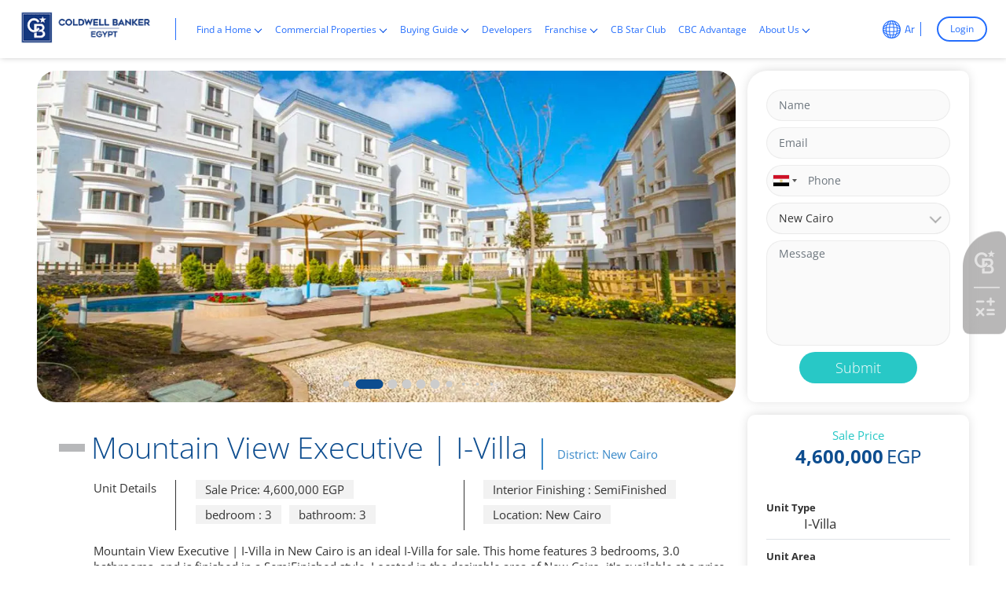

--- FILE ---
content_type: text/html; charset=UTF-8
request_url: https://coldwellbanker-eg.com/properties/mountain-view-executive-i-villa-517430
body_size: 15714
content:
<!DOCTYPE html><html lang="en"><head>
<link rel="dns-prefetch" href="//coldwellbanker-eg.com">
<link rel="dns-prefetch" href="//cbe-realestate-egypt.fsn1.your-objectstorage.com">
<link rel="dns-prefetch" href="//schema.org">
<link rel="dns-prefetch" href="//www.googletagmanager.com">
<link rel="dns-prefetch" href="//www.google.com">
<link rel="dns-prefetch" href="//www.gstatic.com">
<link rel="dns-prefetch" href="//fonts.gstatic.com">
<link rel="dns-prefetch" href="//fonts.googleapis.com">
<link rel="dns-prefetch" href="//bolla2.e-motionagency.net">
<link rel="dns-prefetch" href="//cbstarclub.coldwellbanker-eg.com">
<link rel="dns-prefetch" href="//careers.coldwellbanker-eg.com">
<link rel="dns-prefetch" href="//www.w3.org">
<link rel="dns-prefetch" href="//wa.me">
<link rel="dns-prefetch" href="//maps.googleapis.com">
<link rel="dns-prefetch" href="//www.facebook.com">
<link rel="dns-prefetch" href="//twitter.com">
<link rel="dns-prefetch" href="//www.youtube.com">
<link rel="dns-prefetch" href="//apps.apple.com">
<link rel="dns-prefetch" href="//play.google.com">
<link rel="dns-prefetch" href="//e-motionagency.com"><meta charset=utf-8><meta http-equiv="X-UA-Compatible" content="IE=edge"><meta name=csrf-token content="e7isFMzMTXl4BDjLW2MTVI8UeaFfKnRbFA8ljKJ9"><meta name=viewport content="width=device-width, initial-scale=1.0, maximum-scale=1.0, user-scalable=no"><script> document.onkeydown = function(e) { if (event.keyCode == 123) { return false; } if (e.ctrlKey && e.shiftKey && e.keyCode == 'I'.charCodeAt(0)) { return false; } if (e.ctrlKey && e.shiftKey && e.keyCode == 'J'.charCodeAt(0)) { return false; } if (e.ctrlKey && e.keyCode == 'U'.charCodeAt(0)) { return false; } if (e.ctrlKey && e.keyCode == 'C'.charCodeAt(0)) { return false; } if (e.ctrlKey && e.keyCode == 'X'.charCodeAt(0)) { return false; } if (e.ctrlKey && e.keyCode == 'Y'.charCodeAt(0)) { return false; } if (e.ctrlKey && e.keyCode == 'Z'.charCodeAt(0)) { return false; } if (e.ctrlKey && e.keyCode == 'V'.charCodeAt(0)) {} if (e.keyCode == 67 && e.shiftKey && (e.ctrlKey || e.metaKey)) { return false; } if (e.keyCode == 'J'.charCodeAt(0) && e.altKey && (e.ctrlKey || e.metaKey)) { return false; } if (e.keyCode == 'I'.charCodeAt(0) && e.altKey && (e.ctrlKey || e.metaKey)) { return false; } if ((e.keyCode == 'V'.charCodeAt(0) && e.metaKey) || (e.metaKey && e.altKey)) { return false; } if (e.ctrlKey && e.shiftKey && e.keyCode == 'C'.charCodeAt(0)) { return false; } if (e.ctrlKey && e.keyCode == 'S'.charCodeAt(0)) { return false; } if (e.ctrlKey && e.keyCode == 'H'.charCodeAt(0)) { return false; } if (e.ctrlKey && e.keyCode == 'A'.charCodeAt(0)) { return false; } if (e.ctrlKey && e.keyCode == 'F'.charCodeAt(0)) { return false; } if (e.ctrlKey && e.keyCode == 'E'.charCodeAt(0)) { return false; } }; if (document.addEventListener) { document.addEventListener('contextmenu', function(e) { e.preventDefault(); }, false); } else { document.attachEvent('oncontextmenu', function() { window.event.returnValue = false; }); } </script><title>Mountain View Executive | I-Villa</title><meta name=description content="Mountain View Executive | I-Villa in New Cairo is an ideal I-Villa for sale. This home features 3 bedrooms, 3.0 bathrooms, and is finished in a SemiFinished style. Located in the desirable area of New Cairo, it's available at a price of 4,600,000 EGP, offering an excellent opportunity for those seeking a blend of luxury and comfort.This villa boasts luxurious finishes with elegant in..."><link rel="canonical" href="https://coldwellbanker-eg.com/properties/mountain-view-executive-i-villa-517430"><meta name=robots content="index, follow"><meta property="og:site_name" content="Coldwell Banker | Prime Real Estate Consultants in Egypt"><meta property="og:image" content="https://cbe-realestate-egypt.fsn1.your-objectstorage.com/properties-5999/517430.webp"><meta property="og:description" content="Mountain View Executive | I-Villa in New Cairo is an ideal I-Villa for sale. This home features 3 bedrooms, 3.0 bathrooms, and is finished in a SemiFinished style. Located in the desirable area of New Cairo, it's available at a price of 4,600,000 EGP, offering an excellent opportunity for those seeking a blend of luxury and comfort.This villa boasts luxurious finishes with elegant interiors, including marble floorings, custom cabinetry, and landscaped gardens."><meta property="og:url" content="https://coldwellbanker-eg.com/properties/mountain-view-executive-i-villa-517430"><meta property="og:title" content="Mountain View Executive | I-Villa"><meta name=twitter:title content="Mountain View Executive | I-Villa"><meta name=twitter:description content="Mountain View Executive | I-Villa in New Cairo is an ideal I-Villa for sale. This home features 3 bedrooms, 3.0 bathrooms, and is finished in a SemiFinished style. Located in the desirable area of New Cairo, it's available at a price of 4,600,000 EGP, offering an excellent opportunity for those seeking a blend of luxury and comfort.This villa boasts luxurious finishes with elegant interiors, including marble floorings, custom cabinetry, and landscaped gardens."><link rel="shortcut icon" type=image/x-icon href="https://cbe-realestate-egypt.fsn1.your-objectstorage.com/testimonials/favicon-32x32.png"><script type=application/ld+json>{ "@context": "https://schema.org", "@type": "WebSite", "name": "Coldwell Banker | Prime Real Estate Consultants in Egypt", "url": "https://coldwellbanker-eg.com"}</script><style>.grecaptcha-badge { visibility: hidden; }</style><link rel="preload" as="style" onload="this.onload=null;this.rel=&#039;stylesheet&#039;" media="all" type=text/css href="https://coldwellbanker-eg.com/themes/coldwell/plugins/fontawesome/css/fontawesome.min.css?v=170.14.67"><link rel="preload" as="style" onload="this.onload=null;this.rel=&#039;stylesheet&#039;" media="all" type=text/css href="https://coldwellbanker-eg.com/themes/coldwell/assets/css/style-ltr.min.css?v=170.14.67"><script data-pagespeed-no-defer="1" src=https://coldwellbanker-eg.com/themes/coldwell/js/jquery.min.js></script><script type=application/ld+json>{"@context":"https:\/\/schema.org","@type":"BreadcrumbList","itemListElement":[{"@type":"ListItem","position":1,"name":"Home","item":"https:\/\/coldwellbanker-eg.com"},{"@type":"ListItem","position":2,"name":"Mountain View Executive | I-Villa","item":"https:\/\/coldwellbanker-eg.com\/properties\/mountain-view-executive-i-villa-517430"}]}</script><link media="all" type=text/css rel="stylesheet" href="https://coldwellbanker-eg.com/themes/coldwell/css/style.integration.css?v=1768343469"><script>(function(w,d,s,l,i){w[l]=w[l]||[];w[l].push({'gtm.start': new Date().getTime(),event:'gtm.js'});var f=d.getElementsByTagName(s)[0], j=d.createElement(s),dl=l!='dataLayer'?'&l='+l:'';j.async=true;j.src= 'https://www.googletagmanager.com/gtm.js?id='+i+dl;f.parentNode.insertBefore(j,f); })(window,document,'script','dataLayer','GTM-KNBLBR9');</script><script type=application/ld+json>{"@context":"https:\/\/schema.org","@type":"Property","mainEntityOfPage":{"@type":"WebPage","@id":"https:\/\/coldwellbanker-eg.com\/properties\/mountain-view-executive-i-villa-517430"},"name\t":"Mountain View Executive | I-Villa","description":"Mountain View Executive | I-Villa in New Cairo is an ideal I-Villa for sale. This home features 3 bedrooms, 3.0 bathrooms, and is finished in a SemiFinished style. Located in the desirable area of New Cairo, it's available at a price of 4,600,000 EGP, offering an excellent opportunity for those seeking a blend of luxury and comfort.This villa boasts luxurious finishes with elegant interiors, including marble floorings, custom cabinetry, and landscaped gardens.","image":{"@type":"ImageObject","url":"https:\/\/cbe-realestate-egypt.fsn1.your-objectstorage.com\/properties-5999\/517430.webp"},"publisher":{"@type":"Organization","name":"Coldwell Banker | Prime Real Estate Consultants in Egypt","logo":{"@type":"ImageObject","url":"https:\/\/cbe-realestate-egypt.fsn1.your-objectstorage.com\/news\/cbe.png"}},"datePublished":"2023-11-27","dateModified":"2026-01-13"}</script><link href="https://coldwellbanker-eg.com/ar/properties/mountain-view-executive-i-villa-517430" hreflang="ar" rel="alternate" ><link href="https://coldwellbanker-eg.com/properties/mountain-view-executive-i-villa-517430" hreflang="en" rel="alternate" ><link href="https://coldwellbanker-eg.com/properties/mountain-view-executive-i-villa-517430" hreflang="x-default" rel="alternate" ><link href="https://www.google.com" rel="preconnect"><link href="https://www.gstatic.com" rel="preconnect" crossorigin><script> window.siteUrl = "https://coldwellbanker-eg.com";</script><style type="text/css">@font-face {font-family:Open Sans;font-style:normal;font-weight:300;src:url(/cf-fonts/v/open-sans/5.0.20/hebrew/wght/normal.woff2);unicode-range:U+0590-05FF,U+200C-2010,U+20AA,U+25CC,U+FB1D-FB4F;font-display:swap;}@font-face {font-family:Open Sans;font-style:normal;font-weight:300;src:url(/cf-fonts/v/open-sans/5.0.20/vietnamese/wght/normal.woff2);unicode-range:U+0102-0103,U+0110-0111,U+0128-0129,U+0168-0169,U+01A0-01A1,U+01AF-01B0,U+0300-0301,U+0303-0304,U+0308-0309,U+0323,U+0329,U+1EA0-1EF9,U+20AB;font-display:swap;}@font-face {font-family:Open Sans;font-style:normal;font-weight:300;src:url(/cf-fonts/v/open-sans/5.0.20/cyrillic-ext/wght/normal.woff2);unicode-range:U+0460-052F,U+1C80-1C88,U+20B4,U+2DE0-2DFF,U+A640-A69F,U+FE2E-FE2F;font-display:swap;}@font-face {font-family:Open Sans;font-style:normal;font-weight:300;src:url(/cf-fonts/v/open-sans/5.0.20/greek/wght/normal.woff2);unicode-range:U+0370-03FF;font-display:swap;}@font-face {font-family:Open Sans;font-style:normal;font-weight:300;src:url(/cf-fonts/v/open-sans/5.0.20/greek-ext/wght/normal.woff2);unicode-range:U+1F00-1FFF;font-display:swap;}@font-face {font-family:Open Sans;font-style:normal;font-weight:300;src:url(/cf-fonts/v/open-sans/5.0.20/latin/wght/normal.woff2);unicode-range:U+0000-00FF,U+0131,U+0152-0153,U+02BB-02BC,U+02C6,U+02DA,U+02DC,U+0304,U+0308,U+0329,U+2000-206F,U+2074,U+20AC,U+2122,U+2191,U+2193,U+2212,U+2215,U+FEFF,U+FFFD;font-display:swap;}@font-face {font-family:Open Sans;font-style:normal;font-weight:300;src:url(/cf-fonts/v/open-sans/5.0.20/latin-ext/wght/normal.woff2);unicode-range:U+0100-02AF,U+0304,U+0308,U+0329,U+1E00-1E9F,U+1EF2-1EFF,U+2020,U+20A0-20AB,U+20AD-20CF,U+2113,U+2C60-2C7F,U+A720-A7FF;font-display:swap;}@font-face {font-family:Open Sans;font-style:normal;font-weight:300;src:url(/cf-fonts/v/open-sans/5.0.20/cyrillic/wght/normal.woff2);unicode-range:U+0301,U+0400-045F,U+0490-0491,U+04B0-04B1,U+2116;font-display:swap;}@font-face {font-family:Open Sans;font-style:normal;font-weight:400;src:url(/cf-fonts/v/open-sans/5.0.20/vietnamese/wght/normal.woff2);unicode-range:U+0102-0103,U+0110-0111,U+0128-0129,U+0168-0169,U+01A0-01A1,U+01AF-01B0,U+0300-0301,U+0303-0304,U+0308-0309,U+0323,U+0329,U+1EA0-1EF9,U+20AB;font-display:swap;}@font-face {font-family:Open Sans;font-style:normal;font-weight:400;src:url(/cf-fonts/v/open-sans/5.0.20/cyrillic/wght/normal.woff2);unicode-range:U+0301,U+0400-045F,U+0490-0491,U+04B0-04B1,U+2116;font-display:swap;}@font-face {font-family:Open Sans;font-style:normal;font-weight:400;src:url(/cf-fonts/v/open-sans/5.0.20/latin-ext/wght/normal.woff2);unicode-range:U+0100-02AF,U+0304,U+0308,U+0329,U+1E00-1E9F,U+1EF2-1EFF,U+2020,U+20A0-20AB,U+20AD-20CF,U+2113,U+2C60-2C7F,U+A720-A7FF;font-display:swap;}@font-face {font-family:Open Sans;font-style:normal;font-weight:400;src:url(/cf-fonts/v/open-sans/5.0.20/greek/wght/normal.woff2);unicode-range:U+0370-03FF;font-display:swap;}@font-face {font-family:Open Sans;font-style:normal;font-weight:400;src:url(/cf-fonts/v/open-sans/5.0.20/greek-ext/wght/normal.woff2);unicode-range:U+1F00-1FFF;font-display:swap;}@font-face {font-family:Open Sans;font-style:normal;font-weight:400;src:url(/cf-fonts/v/open-sans/5.0.20/latin/wght/normal.woff2);unicode-range:U+0000-00FF,U+0131,U+0152-0153,U+02BB-02BC,U+02C6,U+02DA,U+02DC,U+0304,U+0308,U+0329,U+2000-206F,U+2074,U+20AC,U+2122,U+2191,U+2193,U+2212,U+2215,U+FEFF,U+FFFD;font-display:swap;}@font-face {font-family:Open Sans;font-style:normal;font-weight:400;src:url(/cf-fonts/v/open-sans/5.0.20/cyrillic-ext/wght/normal.woff2);unicode-range:U+0460-052F,U+1C80-1C88,U+20B4,U+2DE0-2DFF,U+A640-A69F,U+FE2E-FE2F;font-display:swap;}@font-face {font-family:Open Sans;font-style:normal;font-weight:400;src:url(/cf-fonts/v/open-sans/5.0.20/hebrew/wght/normal.woff2);unicode-range:U+0590-05FF,U+200C-2010,U+20AA,U+25CC,U+FB1D-FB4F;font-display:swap;}@font-face {font-family:Open Sans;font-style:normal;font-weight:600;src:url(/cf-fonts/v/open-sans/5.0.20/cyrillic/wght/normal.woff2);unicode-range:U+0301,U+0400-045F,U+0490-0491,U+04B0-04B1,U+2116;font-display:swap;}@font-face {font-family:Open Sans;font-style:normal;font-weight:600;src:url(/cf-fonts/v/open-sans/5.0.20/latin-ext/wght/normal.woff2);unicode-range:U+0100-02AF,U+0304,U+0308,U+0329,U+1E00-1E9F,U+1EF2-1EFF,U+2020,U+20A0-20AB,U+20AD-20CF,U+2113,U+2C60-2C7F,U+A720-A7FF;font-display:swap;}@font-face {font-family:Open Sans;font-style:normal;font-weight:600;src:url(/cf-fonts/v/open-sans/5.0.20/cyrillic-ext/wght/normal.woff2);unicode-range:U+0460-052F,U+1C80-1C88,U+20B4,U+2DE0-2DFF,U+A640-A69F,U+FE2E-FE2F;font-display:swap;}@font-face {font-family:Open Sans;font-style:normal;font-weight:600;src:url(/cf-fonts/v/open-sans/5.0.20/latin/wght/normal.woff2);unicode-range:U+0000-00FF,U+0131,U+0152-0153,U+02BB-02BC,U+02C6,U+02DA,U+02DC,U+0304,U+0308,U+0329,U+2000-206F,U+2074,U+20AC,U+2122,U+2191,U+2193,U+2212,U+2215,U+FEFF,U+FFFD;font-display:swap;}@font-face {font-family:Open Sans;font-style:normal;font-weight:600;src:url(/cf-fonts/v/open-sans/5.0.20/greek-ext/wght/normal.woff2);unicode-range:U+1F00-1FFF;font-display:swap;}@font-face {font-family:Open Sans;font-style:normal;font-weight:600;src:url(/cf-fonts/v/open-sans/5.0.20/greek/wght/normal.woff2);unicode-range:U+0370-03FF;font-display:swap;}@font-face {font-family:Open Sans;font-style:normal;font-weight:600;src:url(/cf-fonts/v/open-sans/5.0.20/vietnamese/wght/normal.woff2);unicode-range:U+0102-0103,U+0110-0111,U+0128-0129,U+0168-0169,U+01A0-01A1,U+01AF-01B0,U+0300-0301,U+0303-0304,U+0308-0309,U+0323,U+0329,U+1EA0-1EF9,U+20AB;font-display:swap;}@font-face {font-family:Open Sans;font-style:normal;font-weight:600;src:url(/cf-fonts/v/open-sans/5.0.20/hebrew/wght/normal.woff2);unicode-range:U+0590-05FF,U+200C-2010,U+20AA,U+25CC,U+FB1D-FB4F;font-display:swap;}@font-face {font-family:Open Sans;font-style:normal;font-weight:700;src:url(/cf-fonts/v/open-sans/5.0.20/greek/wght/normal.woff2);unicode-range:U+0370-03FF;font-display:swap;}@font-face {font-family:Open Sans;font-style:normal;font-weight:700;src:url(/cf-fonts/v/open-sans/5.0.20/hebrew/wght/normal.woff2);unicode-range:U+0590-05FF,U+200C-2010,U+20AA,U+25CC,U+FB1D-FB4F;font-display:swap;}@font-face {font-family:Open Sans;font-style:normal;font-weight:700;src:url(/cf-fonts/v/open-sans/5.0.20/latin-ext/wght/normal.woff2);unicode-range:U+0100-02AF,U+0304,U+0308,U+0329,U+1E00-1E9F,U+1EF2-1EFF,U+2020,U+20A0-20AB,U+20AD-20CF,U+2113,U+2C60-2C7F,U+A720-A7FF;font-display:swap;}@font-face {font-family:Open Sans;font-style:normal;font-weight:700;src:url(/cf-fonts/v/open-sans/5.0.20/latin/wght/normal.woff2);unicode-range:U+0000-00FF,U+0131,U+0152-0153,U+02BB-02BC,U+02C6,U+02DA,U+02DC,U+0304,U+0308,U+0329,U+2000-206F,U+2074,U+20AC,U+2122,U+2191,U+2193,U+2212,U+2215,U+FEFF,U+FFFD;font-display:swap;}@font-face {font-family:Open Sans;font-style:normal;font-weight:700;src:url(/cf-fonts/v/open-sans/5.0.20/vietnamese/wght/normal.woff2);unicode-range:U+0102-0103,U+0110-0111,U+0128-0129,U+0168-0169,U+01A0-01A1,U+01AF-01B0,U+0300-0301,U+0303-0304,U+0308-0309,U+0323,U+0329,U+1EA0-1EF9,U+20AB;font-display:swap;}@font-face {font-family:Open Sans;font-style:normal;font-weight:700;src:url(/cf-fonts/v/open-sans/5.0.20/greek-ext/wght/normal.woff2);unicode-range:U+1F00-1FFF;font-display:swap;}@font-face {font-family:Open Sans;font-style:normal;font-weight:700;src:url(/cf-fonts/v/open-sans/5.0.20/cyrillic/wght/normal.woff2);unicode-range:U+0301,U+0400-045F,U+0490-0491,U+04B0-04B1,U+2116;font-display:swap;}@font-face {font-family:Open Sans;font-style:normal;font-weight:700;src:url(/cf-fonts/v/open-sans/5.0.20/cyrillic-ext/wght/normal.woff2);unicode-range:U+0460-052F,U+1C80-1C88,U+20B4,U+2DE0-2DFF,U+A640-A69F,U+FE2E-FE2F;font-display:swap;}@font-face {font-family:Open Sans;font-style:normal;font-weight:800;src:url(/cf-fonts/v/open-sans/5.0.20/vietnamese/wght/normal.woff2);unicode-range:U+0102-0103,U+0110-0111,U+0128-0129,U+0168-0169,U+01A0-01A1,U+01AF-01B0,U+0300-0301,U+0303-0304,U+0308-0309,U+0323,U+0329,U+1EA0-1EF9,U+20AB;font-display:swap;}@font-face {font-family:Open Sans;font-style:normal;font-weight:800;src:url(/cf-fonts/v/open-sans/5.0.20/greek/wght/normal.woff2);unicode-range:U+0370-03FF;font-display:swap;}@font-face {font-family:Open Sans;font-style:normal;font-weight:800;src:url(/cf-fonts/v/open-sans/5.0.20/cyrillic-ext/wght/normal.woff2);unicode-range:U+0460-052F,U+1C80-1C88,U+20B4,U+2DE0-2DFF,U+A640-A69F,U+FE2E-FE2F;font-display:swap;}@font-face {font-family:Open Sans;font-style:normal;font-weight:800;src:url(/cf-fonts/v/open-sans/5.0.20/hebrew/wght/normal.woff2);unicode-range:U+0590-05FF,U+200C-2010,U+20AA,U+25CC,U+FB1D-FB4F;font-display:swap;}@font-face {font-family:Open Sans;font-style:normal;font-weight:800;src:url(/cf-fonts/v/open-sans/5.0.20/cyrillic/wght/normal.woff2);unicode-range:U+0301,U+0400-045F,U+0490-0491,U+04B0-04B1,U+2116;font-display:swap;}@font-face {font-family:Open Sans;font-style:normal;font-weight:800;src:url(/cf-fonts/v/open-sans/5.0.20/greek-ext/wght/normal.woff2);unicode-range:U+1F00-1FFF;font-display:swap;}@font-face {font-family:Open Sans;font-style:normal;font-weight:800;src:url(/cf-fonts/v/open-sans/5.0.20/latin/wght/normal.woff2);unicode-range:U+0000-00FF,U+0131,U+0152-0153,U+02BB-02BC,U+02C6,U+02DA,U+02DC,U+0304,U+0308,U+0329,U+2000-206F,U+2074,U+20AC,U+2122,U+2191,U+2193,U+2212,U+2215,U+FEFF,U+FFFD;font-display:swap;}@font-face {font-family:Open Sans;font-style:normal;font-weight:800;src:url(/cf-fonts/v/open-sans/5.0.20/latin-ext/wght/normal.woff2);unicode-range:U+0100-02AF,U+0304,U+0308,U+0329,U+1E00-1E9F,U+1EF2-1EFF,U+2020,U+20A0-20AB,U+20AD-20CF,U+2113,U+2C60-2C7F,U+A720-A7FF;font-display:swap;}</style><style type="text/css">@font-face {font-family:Cairo;font-style:normal;font-weight:300;src:url(/cf-fonts/v/cairo/5.0.18/latin-ext/wght/normal.woff2);unicode-range:U+0100-02AF,U+0304,U+0308,U+0329,U+1E00-1E9F,U+1EF2-1EFF,U+2020,U+20A0-20AB,U+20AD-20CF,U+2113,U+2C60-2C7F,U+A720-A7FF;font-display:swap;}@font-face {font-family:Cairo;font-style:normal;font-weight:300;src:url(/cf-fonts/v/cairo/5.0.18/arabic/wght/normal.woff2);unicode-range:U+0600-06FF,U+0750-077F,U+0870-088E,U+0890-0891,U+0898-08E1,U+08E3-08FF,U+200C-200E,U+2010-2011,U+204F,U+2E41,U+FB50-FDFF,U+FE70-FE74,U+FE76-FEFC;font-display:swap;}@font-face {font-family:Cairo;font-style:normal;font-weight:300;src:url(/cf-fonts/v/cairo/5.0.18/latin/wght/normal.woff2);unicode-range:U+0000-00FF,U+0131,U+0152-0153,U+02BB-02BC,U+02C6,U+02DA,U+02DC,U+0304,U+0308,U+0329,U+2000-206F,U+2074,U+20AC,U+2122,U+2191,U+2193,U+2212,U+2215,U+FEFF,U+FFFD;font-display:swap;}@font-face {font-family:Cairo;font-style:normal;font-weight:400;src:url(/cf-fonts/v/cairo/5.0.18/arabic/wght/normal.woff2);unicode-range:U+0600-06FF,U+0750-077F,U+0870-088E,U+0890-0891,U+0898-08E1,U+08E3-08FF,U+200C-200E,U+2010-2011,U+204F,U+2E41,U+FB50-FDFF,U+FE70-FE74,U+FE76-FEFC;font-display:swap;}@font-face {font-family:Cairo;font-style:normal;font-weight:400;src:url(/cf-fonts/v/cairo/5.0.18/latin/wght/normal.woff2);unicode-range:U+0000-00FF,U+0131,U+0152-0153,U+02BB-02BC,U+02C6,U+02DA,U+02DC,U+0304,U+0308,U+0329,U+2000-206F,U+2074,U+20AC,U+2122,U+2191,U+2193,U+2212,U+2215,U+FEFF,U+FFFD;font-display:swap;}@font-face {font-family:Cairo;font-style:normal;font-weight:400;src:url(/cf-fonts/v/cairo/5.0.18/latin-ext/wght/normal.woff2);unicode-range:U+0100-02AF,U+0304,U+0308,U+0329,U+1E00-1E9F,U+1EF2-1EFF,U+2020,U+20A0-20AB,U+20AD-20CF,U+2113,U+2C60-2C7F,U+A720-A7FF;font-display:swap;}@font-face {font-family:Cairo;font-style:normal;font-weight:500;src:url(/cf-fonts/v/cairo/5.0.18/arabic/wght/normal.woff2);unicode-range:U+0600-06FF,U+0750-077F,U+0870-088E,U+0890-0891,U+0898-08E1,U+08E3-08FF,U+200C-200E,U+2010-2011,U+204F,U+2E41,U+FB50-FDFF,U+FE70-FE74,U+FE76-FEFC;font-display:swap;}@font-face {font-family:Cairo;font-style:normal;font-weight:500;src:url(/cf-fonts/v/cairo/5.0.18/latin/wght/normal.woff2);unicode-range:U+0000-00FF,U+0131,U+0152-0153,U+02BB-02BC,U+02C6,U+02DA,U+02DC,U+0304,U+0308,U+0329,U+2000-206F,U+2074,U+20AC,U+2122,U+2191,U+2193,U+2212,U+2215,U+FEFF,U+FFFD;font-display:swap;}@font-face {font-family:Cairo;font-style:normal;font-weight:500;src:url(/cf-fonts/v/cairo/5.0.18/latin-ext/wght/normal.woff2);unicode-range:U+0100-02AF,U+0304,U+0308,U+0329,U+1E00-1E9F,U+1EF2-1EFF,U+2020,U+20A0-20AB,U+20AD-20CF,U+2113,U+2C60-2C7F,U+A720-A7FF;font-display:swap;}@font-face {font-family:Cairo;font-style:normal;font-weight:600;src:url(/cf-fonts/v/cairo/5.0.18/latin/wght/normal.woff2);unicode-range:U+0000-00FF,U+0131,U+0152-0153,U+02BB-02BC,U+02C6,U+02DA,U+02DC,U+0304,U+0308,U+0329,U+2000-206F,U+2074,U+20AC,U+2122,U+2191,U+2193,U+2212,U+2215,U+FEFF,U+FFFD;font-display:swap;}@font-face {font-family:Cairo;font-style:normal;font-weight:600;src:url(/cf-fonts/v/cairo/5.0.18/arabic/wght/normal.woff2);unicode-range:U+0600-06FF,U+0750-077F,U+0870-088E,U+0890-0891,U+0898-08E1,U+08E3-08FF,U+200C-200E,U+2010-2011,U+204F,U+2E41,U+FB50-FDFF,U+FE70-FE74,U+FE76-FEFC;font-display:swap;}@font-face {font-family:Cairo;font-style:normal;font-weight:600;src:url(/cf-fonts/v/cairo/5.0.18/latin-ext/wght/normal.woff2);unicode-range:U+0100-02AF,U+0304,U+0308,U+0329,U+1E00-1E9F,U+1EF2-1EFF,U+2020,U+20A0-20AB,U+20AD-20CF,U+2113,U+2C60-2C7F,U+A720-A7FF;font-display:swap;}@font-face {font-family:Cairo;font-style:normal;font-weight:700;src:url(/cf-fonts/v/cairo/5.0.18/arabic/wght/normal.woff2);unicode-range:U+0600-06FF,U+0750-077F,U+0870-088E,U+0890-0891,U+0898-08E1,U+08E3-08FF,U+200C-200E,U+2010-2011,U+204F,U+2E41,U+FB50-FDFF,U+FE70-FE74,U+FE76-FEFC;font-display:swap;}@font-face {font-family:Cairo;font-style:normal;font-weight:700;src:url(/cf-fonts/v/cairo/5.0.18/latin-ext/wght/normal.woff2);unicode-range:U+0100-02AF,U+0304,U+0308,U+0329,U+1E00-1E9F,U+1EF2-1EFF,U+2020,U+20A0-20AB,U+20AD-20CF,U+2113,U+2C60-2C7F,U+A720-A7FF;font-display:swap;}@font-face {font-family:Cairo;font-style:normal;font-weight:700;src:url(/cf-fonts/v/cairo/5.0.18/latin/wght/normal.woff2);unicode-range:U+0000-00FF,U+0131,U+0152-0153,U+02BB-02BC,U+02C6,U+02DA,U+02DC,U+0304,U+0308,U+0329,U+2000-206F,U+2074,U+20AC,U+2122,U+2191,U+2193,U+2212,U+2215,U+FEFF,U+FFFD;font-display:swap;}@font-face {font-family:Cairo;font-style:normal;font-weight:800;src:url(/cf-fonts/v/cairo/5.0.18/latin-ext/wght/normal.woff2);unicode-range:U+0100-02AF,U+0304,U+0308,U+0329,U+1E00-1E9F,U+1EF2-1EFF,U+2020,U+20A0-20AB,U+20AD-20CF,U+2113,U+2C60-2C7F,U+A720-A7FF;font-display:swap;}@font-face {font-family:Cairo;font-style:normal;font-weight:800;src:url(/cf-fonts/v/cairo/5.0.18/arabic/wght/normal.woff2);unicode-range:U+0600-06FF,U+0750-077F,U+0870-088E,U+0890-0891,U+0898-08E1,U+08E3-08FF,U+200C-200E,U+2010-2011,U+204F,U+2E41,U+FB50-FDFF,U+FE70-FE74,U+FE76-FEFC;font-display:swap;}@font-face {font-family:Cairo;font-style:normal;font-weight:800;src:url(/cf-fonts/v/cairo/5.0.18/latin/wght/normal.woff2);unicode-range:U+0000-00FF,U+0131,U+0152-0153,U+02BB-02BC,U+02C6,U+02DA,U+02DC,U+0304,U+0308,U+0329,U+2000-206F,U+2074,U+20AC,U+2122,U+2191,U+2193,U+2212,U+2215,U+FEFF,U+FFFD;font-display:swap;}</style><script> var baseUrl = "https://coldwellbanker-eg.com/account/"; var themeURL = "https://coldwellbanker-eg.com/themes/coldwell/assets"; var user_name = ''; var user_phone = ''; var user_email = ''; var user_id = ''; </script><script> window.addEventListener('load', (event) => { setTimeout(() => { const script1 = document.createElement('script'); script1.defer = true; script1.src = 'https://coldwellbanker-eg.com/themes/coldwell/assets/js/OneSignalSDK.js?v2'; script1.onload = () => { var OneSignal = window.OneSignal || []; OneSignal.push(["init", { appId: "e577141e-16b4-4699-b7d7-0828caf26e3f", autoRegister: true, notifyButton: { enable: true, colors: { 'circle.background': 'rgb(0,73,144)', 'circle.foreground': 'white', 'badge.background': 'rgb(0,73,144)', 'badge.foreground': 'white', 'badge.bordercolor': 'white', 'pulse.color': 'white', 'dialog.button.background.hovering': 'rgb(77, 101, 113)', 'dialog.button.background.active': 'rgb(70, 92, 103)', 'dialog.button.background': 'rgb(0,73,144)', 'dialog.button.foreground': 'white' }, } }]); }; document.head.appendChild(script1); }, 5000); }); </script><script> window.addEventListener('load', (event) => { setTimeout(() => { const script = document.createElement('script'); script.defer = true; script.src = 'https://bolla2.e-motionagency.net/assets/modules/channel-web/inject.js?v=42'; script.onload = () => { window.botpressWebChat.init({ host: "https://bolla2.e-motionagency.net", botId: "cbe2", hideWidget: false, isEmulator: false, botName: 'Coldwell Banker Egypt', botConvoDescription: '', enableReset: false, extraStylesheet: 'https://coldwellbanker-eg.com/themes/coldwell/assets/css/chatbot.css?v=46', enableTranscriptDownload: false, userIdScope: 'studio', sendUsageStats: window.SEND_USAGE_STATS, disableAnimations: false, useSessionStorage: true, showPoweredBy: true, enableResetSessionShortcut: false, enablePersistHistory: false, enableConversationDeletion: false, }); let opened = false; if (sessionStorage.getItem("opened")) { opened = true; } let timer; window.addEventListener("message", (event) => { if (event.data.name !== "webchatOpened" && !opened) { opened = true; sessionStorage.setItem("opened", 1); timer = window.setTimeout(() => { window.botpressWebChat.sendEvent({ type: 'show' }); }, 10000); } if (event.data.name === "webchatReady") { opened = true; sessionStorage.setItem("opened", 1); clearTimeout(timer); window.botpressWebChat.sendEvent({ type: "proactive-trigger", channel: "web", payload: { userData: { id: user_id, name: user_name, phone: user_phone, email: user_email } } }); } }); }; document.head.appendChild(script); }, 5000); }); </script><style> body[dir="rtl"] .rotate180Rtl { transform: rotate(180deg); } @media (min-width: 992px) { .awesomeScrollAdvancedSearch { max-height: 280px; overflow: hidden auto; } .awesomeScrollAdvancedSearch::-webkit-scrollbar { width: 8px; } .awesomeScrollAdvancedSearch.thin::-webkit-scrollbar { height: 10px; } .awesomeScrollAdvancedSearch::-webkit-scrollbar-track { background-color: transparent; border-radius: 5px; } .awesomeScrollAdvancedSearch::-webkit-scrollbar-thumb { background-color: rgba(152, 152, 152, 0.5); border-radius: 5px; } } </style>
<style>.page_speed_1339015059{order: -1;} .page_speed_2096553230{fill: #27d045 !important;} .page_speed_1809645256{fill: white !important;}</style>
</head><body ><div class="ie "><div class="text d-flex flex-column align-items-center justify-content-center"><img class="img-fluid" src=https://cbe-realestate-egypt.fsn1.your-objectstorage.com/news/cbe.png><p class="text-center">Kindly use Firefox or Google Chrome or Edge. </p></div></div><div id="alert-container"></div><div class="header Header w-100 inner-header" id="Header"><header class="w-100"><nav class="align-items-center d-flex justify-content-between px-2 px-lg-5"><div class="menuIcon d-none align-items-center "><button class="d-flex hamburger hamburger--spring" aria-label="Menu" type=button><span class="hamburger-box"><span class="hamburger-inner"></span></span></button></div><div class="side d-flex align-items-center"><div class="logo mainlogo pl-1 pl-md-0 mr-xl-5 mr-lg-3 "><a class="d-block" aria-label="Logo" href="https://coldwellbanker-eg.com"><img class="logo" src=https://cbe-realestate-egypt.fsn1.your-objectstorage.com/logos/new-21-12-2022/cbe-195x53-new.png alt=""></a></div><div class="menu-items mainMenu mr-xl-0"><div class="d-lg-none d-block position-absolute UserNav"><a class="e-btn" href="https://coldwellbanker-eg.com/login"> Login </a></div><ul class="my-0 nav menu-itemsAll" id="mainMenu"><li class="menuIcon d-none align-items-center "><button class="d-flex hamburger hamburger--spring" aria-label="Menu" type=button><span class="hamburger-box"><span class="hamburger-inner"></span></span></button></li><li class="menu-item position-relative px-2 "><div class="main-nav has-arrow collapsed" data-toggle="collapse" data-target="#collapse1" aria-expanded="true" aria-controls="collapse1" role="button" tabindex="0"> Find a Home </div><div class="sub-items text-capitalize collapse shown" id="collapse1" data-parent="#mainMenu"><div class="sub"><span class="ico"><img class="img-fluid" width=60 height=60 loading="lazy" alt="Residential" data-lazy="https://cbe-realestate-egypt.fsn1.your-objectstorage.com/icons/units.webp"></span><div class="menu-all pb-3 pl-3"><a class="main " href="https://coldwellbanker-eg.com/real-estate-egypt-residential-projects-properties" onclick="gtag('event', 'Side Menu | Find a Home - Residential')"> Residential </a><ul class='nav pt-3 flex-column pl-3'><li><a class='d-block py-1 ' href="https://coldwellbanker-eg.com/real-estate-compounds-6-october-egypt" target="" onclick="gtag('event', 'Side Menu | Find a Home - Residential - 6 october')"> 6 october </a></li><li><a class='d-block py-1 ' href="https://coldwellbanker-eg.com/real-estate-egypt-el-sheikh-zayed-properties" onclick="gtag('event', 'Side Menu | Find a Home - Residential - El Sheikh Zayed')"> El Sheikh Zayed </a></li><li><a class='d-block py-1 ' href="https://coldwellbanker-eg.com/real-estate-egypt-new-zayed-properties-compounds" onclick="gtag('event', 'Side Menu | Find a Home - Residential - New Zayed')"> New Zayed </a></li><li><a class='d-block py-1 ' href="https://coldwellbanker-eg.com/real-estate-egypt-new-cairo-properties-compounds" target="" onclick="gtag('event', 'Side Menu | Find a Home - Residential - New Cairo')"> New Cairo </a></li><li><a class='d-block py-1 ' href="https://coldwellbanker-eg.com/real-estate-egypt-mostakbal-city-properties-compounds" target="" onclick="gtag('event', 'Side Menu | Find a Home - Residential - Mostakbal City')"> Mostakbal City </a></li><li><a class='d-block py-1 ' href="https://coldwellbanker-eg.com/real-estate-egypt-new-capital-properties-compounds" target="" onclick="gtag('event', 'Side Menu | Find a Home - Residential - New Administrative Capital')"> New Administrative Capital </a></li></ul></div></div><div class="sub"><span class="ico"><img class="img-fluid" width=60 height=60 loading="lazy" alt="Resale &amp; Rent" data-lazy="https://cbe-realestate-egypt.fsn1.your-objectstorage.com/upload-main-entity-db-menuitem-filename1-8d2b56e33d6005be2746325a85115e00.png"></span><div class="menu-all pb-3 pl-3"><a class="main " href="https://coldwellbanker-eg.com/real-estate-egypt-re-sale-rent-properties" target="" onclick="gtag('event', 'Side Menu | Find a Home - Resale &amp; Rent')"> Resale &amp; Rent </a><ul class='nav pt-3 flex-column pl-3'><li><a class='d-block py-1 ' href="https://coldwellbanker-eg.com/residential-resale-properties-egypt" target="" onclick="gtag('event', 'Side Menu | Find a Home - Resale &amp; Rent - Re-Sale')"> Re-Sale </a></li><li><a class='d-block py-1 ' href="https://coldwellbanker-eg.com/real-estate-egypt-residential-rent-properties" target="" onclick="gtag('event', 'Side Menu | Find a Home - Resale &amp; Rent - Rent')"> Rent </a></li></ul></div></div><div class="sub"><span class="ico"><img class="img-fluid" width=60 height=60 loading="lazy" alt="Coastal" data-lazy="https://cbe-realestate-egypt.fsn1.your-objectstorage.com/icons/vaca.webp"></span><div class="menu-all pb-3 pl-3"><a class="main " href="https://coldwellbanker-eg.com/real-estate-egypt-coastal-properties-compounds" target="" onclick="gtag('event', 'Side Menu | Find a Home - Coastal')"> Coastal </a><ul class='nav pt-3 flex-column pl-3'><li><a class='d-block py-1 ' href="https://coldwellbanker-eg.com/real-estate-egypt-north-coast-properties-compounds" target="" onclick="gtag('event', 'Side Menu | Find a Home - Coastal - North Coast')"> North Coast </a></li><li><a class='d-block py-1 ' href="https://coldwellbanker-eg.com/real-estate-egypt-ras-el-hikma-properties-compounds" onclick="gtag('event', 'Side Menu | Find a Home - Coastal - Ras El Hekma')"> Ras El Hekma </a></li><li><a class='d-block py-1 ' href="https://coldwellbanker-eg.com/real-estate-egypt-new-alamein-properties-compounds" onclick="gtag('event', 'Side Menu | Find a Home - Coastal - New Al Alamein')"> New Al Alamein </a></li><li><a class='d-block py-1 ' href="https://coldwellbanker-eg.com/real-estate-egypt-sidi-heneish-properties-compounds" onclick="gtag('event', 'Side Menu | Find a Home - Coastal - Sidi Heneish')"> Sidi Heneish </a></li><li><a class='d-block py-1 ' href="https://coldwellbanker-eg.com/real-estate-egypt-sidi-abdel-rahman-properties-compounds" onclick="gtag('event', 'Side Menu | Find a Home - Coastal - Sidi Abdel Rahman')"> Sidi Abdel Rahman </a></li><li><a class='d-block py-1 ' href="https://coldwellbanker-eg.com/real-estate-egypt-ain-sokhna-properties-compounds" target="" onclick="gtag('event', 'Side Menu | Find a Home - Coastal - Ain Sokhna')"> Ain Sokhna </a></li><li><a class='d-block py-1 ' href="https://coldwellbanker-eg.com/real-estate-egypt-red-sea-properties-compounds" target="" onclick="gtag('event', 'Side Menu | Find a Home - Coastal - Red Sea')"> Red Sea </a></li></ul></div></div></div></li><li class="menu-item position-relative px-2 "><div class="main-nav has-arrow collapsed" data-toggle="collapse" data-target="#collapse12" aria-expanded="true" aria-controls="collapse12" role="button" tabindex="0"> Commercial Properties </div><div class="sub-items text-capitalize collapse shown" id="collapse12" data-parent="#mainMenu"><div class="sub"><span class="ico"><img class="img-fluid" width=60 height=60 loading="lazy" alt="Commercial Properties" data-lazy="https://cbe-realestate-egypt.fsn1.your-objectstorage.com/banners/top-banner/upload-main-entity-db-menuitem-filename1-91a9d2ec0dcd644e24b8d9ba14bc4665.png"></span><div class="menu-all pb-3 pl-3"><a class="main " href="https://coldwellbanker-eg.com/commercial-properties" onclick="gtag('event', 'Side Menu | Commercial Properties - Commercial Properties')"> Commercial Properties </a><ul class='nav pt-3 flex-column pl-3'><li><a class='d-block py-1 ' href="https://coldwellbanker-eg.com/real-estate-egypt-commercial-retail-properties" target="" onclick="gtag('event', 'Side Menu | Commercial Properties - Commercial Properties - Projects')"> Projects </a></li><li><a class='d-block py-1 ' href="https://coldwellbanker-eg.com/commercial-retail" target="" onclick="gtag('event', 'Side Menu | Commercial Properties - Commercial Properties - Retail')"> Retail </a></li><li><a class='d-block py-1 ' href="https://coldwellbanker-eg.com/commercial-office-spaces" target="" onclick="gtag('event', 'Side Menu | Commercial Properties - Commercial Properties - Office Spaces')"> Office Spaces </a></li><li><a class='d-block py-1 ' href="https://coldwellbanker-eg.com/commercial-clinic" target="" onclick="gtag('event', 'Side Menu | Commercial Properties - Commercial Properties - Clinics')"> Clinics </a></li><li><a class='d-block py-1 ' href="https://coldwellbanker-eg.com/commercial-other" target="" onclick="gtag('event', 'Side Menu | Commercial Properties - Commercial Properties - Other')"> Other </a></li></ul></div></div></div></li><li class="menu-item position-relative px-2 "><div class="main-nav has-arrow collapsed" data-toggle="collapse" data-target="#collapse306" aria-expanded="true" aria-controls="collapse306" role="button" tabindex="0"> Buying Guide </div><div class="sub-items text-capitalize collapse shown" id="collapse306" data-parent="#mainMenu"><div class="sub"><span class="ico"><img class="img-fluid" width=60 height=60 loading="lazy" alt="Buying Guide" data-lazy="https://cbe-realestate-egypt.fsn1.your-objectstorage.com/icons/price-indicator-03.png"></span><div class="menu-all pb-3 pl-3"><a class="main " href="https://coldwellbanker-eg.com/budget-calculator" onclick="gtag('event', 'Side Menu | Buying Guide - Buying Guide')"> Buying Guide </a><ul class='nav pt-3 flex-column pl-3'><li><a class='d-block py-1 ' href="https://coldwellbanker-eg.com/budget-calculator" target="" onclick="gtag('event', 'Side Menu | Buying Guide - Buying Guide - Budget Calculator')"> Budget Calculator </a></li></ul></div></div></div></li><li class="menu-item position-relative px-2 "><a class="main-nav" href="https://coldwellbanker-eg.com/developers" onclick="gtag('event', 'Side Menu |Developers')"> Developers </a></li><li class="menu-item position-relative px-2 "><div class="main-nav has-arrow collapsed" data-toggle="collapse" data-target="#collapse37" aria-expanded="true" aria-controls="collapse37" role="button" tabindex="0"> Franchise </div><div class="sub-items text-capitalize collapse shown" id="collapse37" data-parent="#mainMenu"><div class="sub"><span class="ico"><img class="img-fluid" width=60 height=60 loading="lazy" alt="Franchise" data-lazy="https://cbe-realestate-egypt.fsn1.your-objectstorage.com/icons/franchies.webp"></span><div class="menu-all pb-3 pl-3"><a class="main " href="https://coldwellbanker-eg.com/franchise" onclick="gtag('event', 'Side Menu | Franchise - Franchise')"> Franchise </a><ul class='nav pt-3 flex-column pl-3'><li><a class='d-block py-1 ' href="https://coldwellbanker-eg.com/franchise" target="" onclick="gtag('event', 'Side Menu | Franchise - Franchise - Become a franchisee')"> Become a franchisee </a></li><li><a class='d-block py-1 ' href="https://coldwellbanker-eg.com/franchies-offices" onclick="gtag('event', 'Side Menu | Franchise - Franchise - Offices')"> Offices </a></li><li><a class='d-block py-1 ' href="https://coldwellbanker-eg.com/franchies-news" target="" onclick="gtag('event', 'Side Menu | Franchise - Franchise - News and Events')"> News and Events </a></li></ul></div></div></div></li><li class="menu-item position-relative px-2 "><a class="main-nav" href="https://cbstarclub.coldwellbanker-eg.com/" target="_blank" onclick="gtag('event', 'Side Menu |CB Star Club')"> CB Star Club </a></li><li class="menu-item position-relative px-2 "><a class="main-nav" href="https://coldwellbanker-eg.com/advantage" target="" onclick="gtag('event', 'Side Menu |CBC Advantage')"> CBC Advantage </a></li><li class="menu-item position-relative px-2 lg-sub-items"><div class="main-nav has-arrow collapsed" data-toggle="collapse" data-target="#collapse123" aria-expanded="true" aria-controls="collapse123" role="button" tabindex="0"> About Us </div><div class="sub-items text-capitalize collapse shown" id="collapse123" data-parent="#mainMenu"><div class="sub"><span class="ico"><img class="img-fluid" width=60 height=60 loading="lazy" alt="About Coldwell Banker" data-lazy="https://cbe-realestate-egypt.fsn1.your-objectstorage.com/icons/about.webp"></span><div class="menu-all pb-3 pl-3"><a class="main " href="https://coldwellbanker-eg.com/about-us" onclick="gtag('event', 'Side Menu | About Us - About Coldwell Banker')"> About Coldwell Banker </a><ul class='nav pt-3 flex-column pl-3'><li><a class='d-block py-1 ' href="https://coldwellbanker-eg.com/about-us" target="" onclick="gtag('event', 'Side Menu | About Us - About Coldwell Banker - Our Heritage')"> Our Heritage </a></li><li><a class='d-block py-1 ' href="https://coldwellbanker-eg.com/branches" target="" onclick="gtag('event', 'Side Menu | About Us - About Coldwell Banker - Branches')"> Branches </a></li><li><a class='d-block py-1 ' href="https://careers.coldwellbanker-eg.com/" target="_blank" onclick="gtag('event', 'Side Menu | About Us - About Coldwell Banker - Careers')"> Careers </a></li><li><a class='d-block py-1 ' href="https://coldwellbanker-eg.com/feedback" target="" onclick="gtag('event', 'Side Menu | About Us - About Coldwell Banker - Contact Us')"> Contact Us </a></li></ul></div></div><div class="sub"><span class="ico"><img class="img-fluid" width=60 height=60 loading="lazy" alt="Our Companies" data-lazy="https://cbe-realestate-egypt.fsn1.your-objectstorage.com/icons/findwell.webp"></span><div class="menu-all pb-3 pl-3"><a class="main " href="https://coldwellbanker-eg.com/advantage" target="" onclick="gtag('event', 'Side Menu | About Us - Our Companies')"> Our Companies </a><ul class='nav pt-3 flex-column pl-3'><li><a class='d-block py-1 ' href="https://coldwellbanker-eg.com/list-insights" target="" onclick="gtag('event', 'Side Menu | About Us - Our Companies - Market Insights')"> Market Insights </a></li><li><a class='d-block py-1 ' href="https://coldwellbanker-eg.com/blog" target="" onclick="gtag('event', 'Side Menu | About Us - Our Companies - Blog')"> Blog </a></li></ul></div></div><div class="sub"><span class="ico"><img class="img-fluid" width=60 height=60 loading="lazy" alt="CBE News &amp; Events" data-lazy="https://cbe-realestate-egypt.fsn1.your-objectstorage.com/icons/news.webp"></span><div class="menu-all pb-3 pl-3"><a class="main " href="https://coldwellbanker-eg.com/news" onclick="gtag('event', 'Side Menu | About Us - CBE News &amp; Events')"> CBE News &amp; Events </a><ul class='nav pt-3 flex-column pl-3'><li><a class='d-block py-1 ' href="https://coldwellbanker-eg.com/news" target="" onclick="gtag('event', 'Side Menu | About Us - CBE News &amp; Events - News and Events')"> News and Events </a></li><li><a class='d-block py-1 ' href="https://coldwellbanker-eg.com/auction" target="" onclick="gtag('event', 'Side Menu | About Us - CBE News &amp; Events - auction')"> auction </a></li></ul></div></div></div></li></ul></div></div><div class="side userSide menu-items d-flex align-items-center pl-2"><a class="mr-2 lang" href="https://coldwellbanker-eg.com/ar/properties/mountain-view-executive-i-villa-517430"><svg id="Layer_1" xmlns="http://www.w3.org/2000/svg" viewBox="0 0 22 22"><defs><style> .cls-1 { fill: #02488c; } </style></defs><path class="cls-1" d="M22,11c0-.3-.04-.59-.09-.88C21.46,4.46,16.73,0,10.96,0,4.88,0-.04,4.93-.04,11s4.92,11,11,11,10.51-4.46,10.96-10.12c.05-.29,.09-.58,.09-.88Zm-11.03,10s0,0,0,0c-.31-.08-.88-1.01-1.36-2.78,.46,.04,.92,.06,1.39,.06,.44,0,.88-.02,1.3-.06-.47,1.76-1.03,2.69-1.33,2.77Zm.03-3.72c-.56,0-1.1-.04-1.64-.09-.18-.88-.34-1.91-.44-3.09,.67,.04,1.37,.06,2.08,.06s1.34-.02,1.99-.05c-.1,1.18-.26,2.21-.44,3.09-.51,.05-1.02,.08-1.55,.08Zm0-4.12c-.76,0-1.48-.02-2.15-.06-.04-.66-.06-1.36-.06-2.1s.02-1.44,.06-2.11c.67-.04,1.39-.06,2.15-.06s1.41,.02,2.06,.06c.04,.66,.06,1.36,.06,2.11s-.02,1.44-.06,2.1c-.65,.04-1.33,.06-2.06,.06ZM1,11.02s0,0,0,0c.08-.31,.99-.87,2.73-1.34-.04,.44-.06,.88-.06,1.34s.02,.9,.06,1.33c-1.73-.47-2.64-1.02-2.73-1.32Zm3.67-.01c0-.54,.03-1.07,.09-1.58,.88-.19,1.9-.34,3.09-.45-.04,.66-.06,1.34-.06,2.03s.02,1.37,.06,2.03c-1.19-.1-2.21-.26-3.09-.45-.05-.52-.09-1.04-.09-1.58ZM10.96,1.01c.31,.1,.87,1.02,1.34,2.76-.43-.03-.86-.06-1.3-.06-.47,0-.93,.03-1.39,.06,.47-1.75,1.03-2.67,1.35-2.77Zm.04,3.71c.53,0,1.04,.03,1.54,.08,.18,.88,.34,1.91,.44,3.09-.65-.03-1.31-.05-1.99-.05s-1.4,.02-2.08,.06c.1-1.18,.26-2.21,.44-3.09,.53-.06,1.08-.09,1.63-.09Zm3.06,4.25c1.18,.1,2.21,.25,3.09,.43,.05,.52,.09,1.06,.09,1.61s-.03,1.08-.09,1.6c-.88,.18-1.91,.34-3.09,.44,.04-.66,.06-1.34,.06-2.03s-.02-1.38-.06-2.04Zm4.12,.68c1.63,.43,2.55,.94,2.77,1.26,0,.04,0,.07,0,.11,0,.03,0,.05,0,.08-.21,.32-1.13,.84-2.77,1.28,.04-.44,.06-.89,.06-1.35s-.03-.92-.06-1.36Zm-.12-1.07c-.12-.82-.31-1.6-.54-2.33,1.55,.84,2.69,1.98,3.19,3.27-.67-.36-1.57-.68-2.65-.94Zm-1.05-.22c-.92-.17-1.93-.31-3.01-.39-.09-1.08-.23-2.1-.4-3.02,.95,.16,1.85,.41,2.67,.73,.33,.82,.58,1.72,.75,2.69Zm-3.64-4.46c-.26-1.05-.57-1.93-.92-2.59,1.27,.49,2.39,1.6,3.22,3.11-.73-.23-1.5-.41-2.3-.52Zm-3.9-2.59c-.35,.66-.67,1.55-.93,2.6-.81,.12-1.59,.31-2.32,.54,.84-1.53,1.96-2.65,3.24-3.15Zm-1.15,3.65c-.17,.92-.31,1.93-.4,3.01-1.08,.09-2.1,.23-3.02,.4,.16-.95,.41-1.85,.74-2.66,.82-.33,1.72-.58,2.68-.75Zm-4.46,3.65c-1.04,.26-1.91,.56-2.56,.91,.49-1.26,1.58-2.37,3.08-3.21-.23,.73-.41,1.49-.53,2.29Zm0,4.8c.12,.8,.3,1.57,.52,2.29-1.5-.84-2.59-1.95-3.08-3.21,.65,.35,1.52,.66,2.55,.91Zm1.05,.23c.92,.18,1.93,.31,3.02,.4,.09,1.08,.22,2.09,.4,3.01-.96-.17-1.86-.42-2.68-.75-.32-.82-.57-1.71-.73-2.66Zm3.64,4.46c.26,1.06,.57,1.95,.93,2.61-1.28-.5-2.41-1.62-3.25-3.15,.73,.24,1.51,.42,2.32,.54Zm3.91,2.61c.35-.66,.67-1.54,.92-2.6,.81-.12,1.58-.3,2.31-.52-.84,1.52-1.96,2.63-3.23,3.12Zm1.15-3.65c.17-.92,.31-1.94,.4-3.02,1.08-.09,2.1-.22,3.02-.39-.17,.96-.42,1.86-.75,2.69-.82,.32-1.72,.57-2.67,.73Zm4.46-3.64c1.08-.26,1.98-.58,2.65-.94-.5,1.29-1.63,2.43-3.19,3.27,.23-.74,.42-1.51,.54-2.33Zm1.99-6.57c-.81-.77-1.84-1.44-3.03-1.95-.53-1.19-1.21-2.23-1.99-3.03,2.22,.99,4.01,2.77,5.02,4.98ZM6.89,1.88c-.8,.81-1.48,1.86-2.01,3.07-1.23,.55-2.28,1.26-3.09,2.08,1-2.29,2.83-4.13,5.1-5.15ZM1.78,14.96c.81,.83,1.86,1.54,3.1,2.09,.53,1.22,1.22,2.27,2.01,3.08-2.28-1.02-4.12-2.87-5.11-5.17Zm13.25,5.17c.79-.8,1.47-1.84,2-3.04,1.19-.52,2.22-1.18,3.03-1.96-1.01,2.22-2.8,4-5.03,4.99Z" /></svg> Ar </a><div class="menu-item d-lg-inline-block d-none position-relative"><a class="btn" href="https://coldwellbanker-eg.com/login">Login</a><div class="sub-items user-menu d-md-flex d-none"><div class="sub flex-column"><form method="POST" autocomplete="off" data-redirect="https://coldwellbanker-eg.com/account/settings" class="hovered-form w-100" action="https://coldwellbanker-eg.com/login" novalidate><input type=hidden name=_token value="e7isFMzMTXl4BDjLW2MTVI8UeaFfKnRbFA8ljKJ9" autocomplete="off"><div class="form-group pt-1 mb-2"><input class="form-control" type=text name=email id="email" placeholder="Mobile Number" autocomplete="username"><input class="form-control" type=hidden name=phone id="phone"><div class="messages"></div></div><div class="form-group pt-1 mb-2 element"><input class="form-control" type=password placeholder="Password" name=password autocomplete="current-password"><input type=hidden name=csrf><div class="messages"></div></div><div class=" messages error_msg text-danger"></div><div class="form-group pt-1 w-100 mb-2 element text-right"><a class="py-2 d-block small link" href="https://coldwellbanker-eg.com/password/request"> Forget Password </a></div><div class="text-center mt-2"><button class="e-btn submit-btn sec-btn w-100" type=submit> Login <span class="form_loader"></span></button></div></form><div class="form-group pt-1 w-100 mb-2 element small link text-center pt-2"><span class="">Don&#039;t have an account? </span><a href="https://coldwellbanker-eg.com/register">Register a new account </a></div></div></div></div></div></nav></header></div><div class="userIconsWrap inner"><div class="userIcons flex-column"><a class="d-flex align-items-center justify-content-end itm pb-md-2 my-md-1 " href="https://cbstarclub.coldwellbanker-eg.com/" aria-label="CB Star Club" rel="nofollow"><span class="name text-left px-3 d-none d-lg-block "> CB Star Club</span><span class="icon"><svg id="Group_1051" data-name="Group 1051" xmlns="https://www.w3.org/2000/svg" width=25.968 height=29.918 viewBox="0 0 25.968 29.918"><path id="Path_2" data-name="Path 2" d="M6952.369,3915.859l2.921-1.949,2.922,1.949-.952-3.379,2.756-2.176-3.51-.139-1.216-3.3-1.216,3.3-3.51.139,2.756,2.176-.951,3.379Z" transform="translate(-6934.047 -3906.868)" fill="#999" fill-rule="evenodd" /><path id="Path_3" data-name="Path 3" d="M6944.837,3930.431a5,5,0,0,0-1.845-1.543,4.594,4.594,0,0,0,1.323-1.443,5.394,5.394,0,0,0,.75-2.769,5.548,5.548,0,0,0-.324-1.848,5.436,5.436,0,0,0-.919-1.639,4.808,4.808,0,0,0-1.458-1.187,4.09,4.09,0,0,0-1.947-.467H6930.8v8.69a5.174,5.174,0,0,1-2.641-.533,6.065,6.065,0,0,1-1.134-.768,6.277,6.277,0,0,1-.756-.737,7.232,7.232,0,0,1-1.262-2.192,7.583,7.583,0,0,1-.453-2.618,8.178,8.178,0,0,1,.382-2.453,6.8,6.8,0,0,1,1.134-2.174,5.85,5.85,0,0,1,1.852-1.547,5.621,5.621,0,0,1,3.845-.437,4.991,4.991,0,0,1,1.3.477,4.713,4.713,0,0,1,1.164.88,5,5,0,0,1,.919,1.362l.215.454,2.589-1.678-.167-.347a7.423,7.423,0,0,0-2.785-3.093,8.236,8.236,0,0,0-4.47-1.185,8.78,8.78,0,0,0-3.91.853,9.1,9.1,0,0,0-2.906,2.224,9.693,9.693,0,0,0-1.8,3.1,10.4,10.4,0,0,0,1.925,10.255,9.779,9.779,0,0,0,2.87,2.272c.1.053.208.09.309.137.064.031.132.06.195.088.2.087.4.164.6.234.134.046.271.089.411.127.207.058.417.108.63.15.142.027.287.052.432.071a8.121,8.121,0,0,0,1.109.074c.131,0,.264,0,.4-.008a9.524,9.524,0,0,0,1.895-.292,9.675,9.675,0,0,0,2.219-.87c.262-.144.515-.3.76-.469.163-.113.321-.23.473-.354a7.827,7.827,0,0,0,.66-.592,6.105,6.105,0,0,0,.754-.918,6.219,6.219,0,0,0,.574-1.052l.113-.293-.277-.248.005,0-1.989-1.826s-.2.468-.315.681a6.882,6.882,0,0,1-.509.8,7.859,7.859,0,0,1-.691.805c-.147.144-.3.273-.455.4v-4.549h5.588a2.082,2.082,0,0,1,.894.192,2,2,0,0,1,.707.533,2.841,2.841,0,0,1,.482.856,3.093,3.093,0,0,1,.18,1.07,2.77,2.77,0,0,1-.189,1.022,2.728,2.728,0,0,1-.515.84,2.379,2.379,0,0,1-.759.562,2.2,2.2,0,0,1-.956.2h-.842c-.1.169-.2.337-.306.5a7.21,7.21,0,0,1-.864,1.05,9.417,9.417,0,0,1-1.388,1.137c-.083.054-.046.088,0,.088h4.13a2.088,2.088,0,0,1,.948.214,2.386,2.386,0,0,1,.759.594,3.075,3.075,0,0,1,.52.9,3.006,3.006,0,0,1,.193,1.054,2.736,2.736,0,0,1-.761,1.891,2.869,2.869,0,0,1-.834.6,2.3,2.3,0,0,1-1.007.217h-5.979v-4.518a10.622,10.622,0,0,1-1.1.348,10.347,10.347,0,0,1-2.072.3.323.323,0,0,0-.042,0v6.771h9.2a6.8,6.8,0,0,0,2.236-.362,5.814,5.814,0,0,0,1.854-1.04,5.015,5.015,0,0,0,1.28-1.652,4.848,4.848,0,0,0,.473-2.139,5.363,5.363,0,0,0-1.006-3.236Z" transform="translate(-6921.314 -3908.942)" fill="#999" fill-rule="evenodd" /></svg></span></a><a class="d-flex align-items-center justify-content-end itm" aria-label="Budget Calculator" href="https://coldwellbanker-eg.com/ar/budget-calculator"><span class="name d-none d-lg-block text-left px-3">Budget Calculator </span><span class="icon"><svg class='' id="Layer_1" width=40 height=40 xmlns="https://www.w3.org/2000/svg" viewBox="0 0 30 30"><defs></defs><path class="cls-1" d="M20.63,14.09c-.55,0-1-.45-1-1v-2h-2c-.55,0-1-.45-1-1s.45-1,1-1h2v-2c0-.55,.45-1,1-1s1,.45,1,1v2h2c.55,0,1,.45,1,1s-.45,1-1,1h-2v2c0,.55-.45,1-1,1ZM6.63,10.09c0-.55,.45-1,1-1h6c.55,0,1,.45,1,1s-.45,1-1,1H7.63c-.55,0-1-.45-1-1Zm10,8c0-.55,.45-1,1-1h6c.55,0,1,.45,1,1s-.45,1-1,1h-6c-.55,0-1-.45-1-1Zm1,3c-.55,0-1,.45-1,1s.45,1,1,1h6c.55,0,1-.45,1-1s-.45-1-1-1h-6Zm-5.59-1l2.29,2.29c.39,.39,.39,1.02,0,1.41-.39,.39-1.02,.39-1.41,0l-2.29-2.29-2.29,2.29c-.39,.39-1.02,.39-1.41,0-.39-.39-.39-1.02,0-1.41l2.29-2.29-2.29-2.29c-.39-.39-.39-1.02,0-1.41,.39-.39,1.02-.39,1.41,0l2.29,2.29,2.29-2.29c.39-.39,1.02-.39,1.41,0s.39,1.02,0,1.41l-2.29,2.29Z" /></svg></span></a><a  aria-label="Whats app" href="https://wa.me/+201014905436?text=I would like more information on "class="page_speed_1339015059 d-flex d-lg-none align-items-center justify-content-end active"><span class="d-flex align-items-center"><svg xmlns="https://www.w3.org/2000/svg" width=47.368 height=47.368 viewBox="0 0 47.368 47.368"><g id="Group_1127" data-name="Group 1127" transform="translate(-6949 -1952)"><path class="page_speed_2096553230" id="Path_602" data-name="Path 602" d="M23.684,0A23.684,23.684,0,1,1,0,23.684,23.684,23.684,0,0,1,23.684,0" transform="translate(6949 1952)" fill="#27d045" /><path class="page_speed_1809645256" id="Path_604" data-name="Path 604" d="M41.433,28.005a12.427,12.427,0,0,0-10.5,19.085l-1.776,6.3,6.667-1.855h0a12.283,12.283,0,0,0,5.605,1.342,12.434,12.434,0,1,0,0-24.868m0,22.895a10.365,10.365,0,0,1-5.242-1.413h-.008l-2.38.762-2.041.651c0-.02.28-.959.588-1.982.118-.4.245-.809.355-1.188.13-.426.245-.805.324-1.07a10.457,10.457,0,1,1,8.4,4.239" transform="translate(6931.448 1935.05)" fill="#fff" /><path class="page_speed_1809645256" id="Path_607" data-name="Path 607" d="M56.62,54.575a3.934,3.934,0,0,1-.237.868,3.624,3.624,0,0,1-1.895,1.263,4.491,4.491,0,0,1-2.526-.237,11.919,11.919,0,0,1-3.789-2.013,20.048,20.048,0,0,1-3.395-3.868,5.628,5.628,0,0,1-.75-3.118,3.71,3.71,0,0,1,1.539-2.408,4.5,4.5,0,0,1,1.3,0,13.677,13.677,0,0,1,1.382,3.118,2.246,2.246,0,0,1-.513.947c-.316.434-.553.711-.553.711a6.254,6.254,0,0,0,1.7,2.368,6.932,6.932,0,0,0,3,1.737c.316,0,.434-.2.75-.632s.553-.947.829-1.026a9.72,9.72,0,0,1,3.158,1.5,2.408,2.408,0,0,1,0,.789" transform="translate(6922.368 1924.754)" fill="#fff" /></g></svg></span></a></div></div><style> .bg-cover { min-height: 200px; } body[dir*=rtl] .newsDetails .text-con .wrapper { height: calc(100% - 205px);}</style><div id="Content" class="page-container"><div id="app"><style> .prices .price:only-child { width: 100% !important; }</style><section class="container px-0 px-xl-4"><div class="row unit-in-details-banner unit-details pt-md-3 pb-3"><div class="col-lg-9 col-md-7 main-slider d-flex px-0"><div class="swiper-container sliderOneSlide autoPlay slider"><div class="swiper-wrapper"><div class="swiper-slide"><img class="img-fluid img-fit w-100" src=https://cbe-realestate-egypt.fsn1.your-objectstorage.com/properties-5999/517430.webp alt="Mountain View Executive | I-Villa"></div><div class="swiper-slide"><img class="img-fluid img-fit w-100" src=https://cbe-realestate-egypt.fsn1.your-objectstorage.com/properties-5999/517430-1.webp alt="Mountain View Executive | I-Villa"></div><div class="swiper-slide"><img class="img-fluid img-fit w-100" src=https://cbe-realestate-egypt.fsn1.your-objectstorage.com/properties-5999/517430-2.webp alt="Mountain View Executive | I-Villa"></div><div class="swiper-slide"><img class="img-fluid img-fit w-100" src=https://cbe-realestate-egypt.fsn1.your-objectstorage.com/properties-5999/517430-3.webp alt="Mountain View Executive | I-Villa"></div><div class="swiper-slide"><img class="img-fluid img-fit w-100" src=https://cbe-realestate-egypt.fsn1.your-objectstorage.com/properties-5999/517430-4.webp alt="Mountain View Executive | I-Villa"></div><div class="swiper-slide"><img class="img-fluid img-fit w-100" src=https://cbe-realestate-egypt.fsn1.your-objectstorage.com/properties-5999/517430-5.webp alt="Mountain View Executive | I-Villa"></div><div class="swiper-slide"><img class="img-fluid img-fit w-100" src=https://cbe-realestate-egypt.fsn1.your-objectstorage.com/properties-5999/517430-6.webp alt="Mountain View Executive | I-Villa"></div><div class="swiper-slide"><img class="img-fluid img-fit w-100" src=https://cbe-realestate-egypt.fsn1.your-objectstorage.com/properties-5999/517430-7.webp alt="Mountain View Executive | I-Villa"></div><div class="swiper-slide"><img class="img-fluid img-fit w-100" src=https://cbe-realestate-egypt.fsn1.your-objectstorage.com/properties-5999/517430-8.webp alt="Mountain View Executive | I-Villa"></div><div class="swiper-slide"><img class="img-fluid img-fit w-100" src=https://cbe-realestate-egypt.fsn1.your-objectstorage.com/properties-5999/517430-9.webp alt="Mountain View Executive | I-Villa"></div></div><div class="swiper-pagination"></div><div class='row thelogo'><div class='logo-bath-bed'><div class='bath-bed'><span> 3 <img src='https://coldwellbanker-eg.com/themes/coldwell/assets/images/bedroom.png' alt="bedroom" ></span><span> 3 <img src='https://coldwellbanker-eg.com/themes/coldwell/assets/images/bathroom.png' alt="bathroom" ></span></div></div></div></div></div><div class="col-lg-3 col-md-5 pr-md-0 d-flex justify-content-center justify-content-md-end project-in-sm-datails order-md-last"><div class="wrap w-100"><div class="form bg-white w-shadow p-xl-4 p-3 d-flex flex-column justify-content-center rounded1"><form action="https://coldwellbanker-eg.com/send-feedback" method="post" class="contact-form generic-form" data-emosucessfunc='sucessprojectsendform' data-emoerrorfunc="errorsendform"><input type=hidden name=_token value="e7isFMzMTXl4BDjLW2MTVI8UeaFfKnRbFA8ljKJ9" autocomplete="off"><div class="form-group mb-2 "><input type=text name=name placeholder="Name" class="form-control simple"><div class="messages"></div></div><input class="collect-more-data" type=hidden name=referrer_url value="https://coldwellbanker-eg.com/properties/mountain-view-executive-i-villa-517430"><div class="form-group mb-2 "><input type=email name=email placeholder="Email" class="form-control simple"><div class="messages"></div></div><div class="form-group mb-2 "><input type=hidden name=mobile ><input type=text id="temp_mobile" placeholder="Phone" class="form-control" value=""><input type=hidden name=mobile_country value="" ><div class="messages"></div></div><div class="form-group mb-2 "><select id="location_id" name=location_id class="selectpickerCustom locationsSelect w-100" data-live-search="true"><option value="">Location</option><option value="4" > 6 October</option><option value="37" > Abo Rawash</option><option value="9" > Ain Sokhna</option><option value="215" > Alexandria</option><option value="95" > Assiut</option><option value="96" > Aswan</option><option value="111" > Azhar</option><option value="112" > Bab El Louk</option><option value="29" > Cairo Alex Road</option><option value="131" > Cairo Ismailia Road</option><option value="232" > Dahab</option><option value="33" > Dokki</option><option value="6" > El Gouna</option><option value="22" > El Rehab</option><option value="205" > El Sheikh Zayed</option><option value="23" > El Shorouk City</option><option value="152" > El Tower</option><option value="229" > Fouka Bay</option><option value="172" > Gesr El Suez</option><option value="173" > Geziret El Dahab</option><option value="38" > Giza</option><option value="179" > Hadayek Al Ahram</option><option value="185" > Haram</option><option value="21" > Heliopolis</option><option value="189" > Helwan</option><option value="1" > Hurghada</option><option value="1" > Hurghada</option><option value="64" > King Mariout</option><option value="134" > Luxor</option><option value="35" > Maadi</option><option value="8" > Makadi Bay</option><option value="70" > Mandara</option><option value="136" > Mansoura</option><option value="73" > Marina</option><option value="12" > Marsa Alam</option><option value="42" > Marsa Matrouh</option><option value="62" > Maryoutia</option><option value="32" > Mohandeseen</option><option value="18" > Mokattam</option><option value="77" > Montazah</option><option value="211" > Mostakbal City</option><option value="28" > Naama Bay</option><option value="171" > Naama Heights</option><option value="25" > Nasr City</option><option value="43" > New Administrative Capital</option><option value="213" > New Al Alamein</option><option value="3" selected> New Cairo</option><option value="219" > New Heliopolis City</option><option value="228" > New Zayed</option><option value="2" > North Coast</option><option value="66" > Obour City</option><option value="183" > Old Town</option><option value="142" > Port Ghalib</option><option value="231" > Ras EL Hekma</option><option value="19" > Ras Sudr</option><option value="7" > Red Sea</option><option value="127" > Safaga</option><option value="11" > Sahl Hasheesh</option><option value="145" > Sea Coast</option><option value="20" > Sidi Abdel Rahman</option><option value="230" > Sidi Heneish</option><option value="16" > Soma Bay</option><option value="34" > Zamalek</option></select></div><div class="form-group mb-2 "><textarea class="form-control simple" name=message placeholder="Message" rows="6"></textarea><div class="messages"></div></div><div class="form-group mb-2"><input id="g-recaptcha-response-696de3d749257" name=g-recaptcha-response type=hidden></div><div class=" messages error_msg text-danger"></div><div class='text-center'><input type=hidden name=property_id value="517430" ><input type=hidden name=property_serial value="517437" ><input type=hidden name=project_id value="0" ><button onclick="gtag('event', 'Lead submission | (Mountain View Executive | I-Villa - 517430');gtag('event', 'conversion', {'send_to': 'AW-10930336432/DkYVCPq21sUDELDl_tso'});" type=submit class="e-btn submit-btn sec-btn ask-now "> Submit <span class="form_loader"></span></button></div></form><div class="align-items-center flex-column justify-content-center success_msg dark-color py-3 mt-3 d-none text-center"> Message Has been send Successfully </div></div></div></div></div></section><section class="container pb-5 px-0 px-xl-4 project-in-details "><div class="row"><div class="col-lg-3 col-md-5 pr-md-0 justify-content-center justify-content-md-end project-in-sm-datails order-md-last d-none d-md-flex"><div class="wrap w-100"><div class="bg-white w-shadow p-3 d-flex flex-column justify-content-center rounded2 w-100"><div class="prices d-flex flex-md-row w-100 justify-content-center"><div class="price text-center mb-3 text-main w-50"><span class="d-block text-secondary">Sale Price</span><div class="price-cr justify-content-center w-100 d-flex med-font"><span class="font-weight-bold ">4,600,000</span><span class="pl-1 "> EGP </span></div></div></div><div class="unit-info-holder mt-3 px-2"><div class="info d-flex flex-column mb-1 py-2"><span class="label bold text-left small">Unit Type</span><span class="label-info text-rightx px-2 pl-5">I-Villa </span></div><div class="info d-flex flex-column mb-1 py-2"><span class="label bold text-left small">Unit Area </span><span class="label-info text-rightx px-2 pl-5">248.00 </span></div><div class="info d-flex flex-column mb-1 py-2"><span class="label bold text-left small">Location </span><span class="label-info text-rightx px-2 pl-5"> New Cairo </span></div><div class="info d-flex flex-column mb-1 py-2"><span class="label bold text-left small">Serial Number </span><span class="label-info text-rightx px-2 pl-5"> 517437 </span></div></div></div></div></div><div class="col-lg-9 col-md-7 main-details pl-md-4 d-flex px-md-0 px-3 flex-column"><div class="w-100 mb-3"><div class="overflow-hidden desc"><div class="d-md-flex d-none justify-content-md-between justify-content-end align-items-start px-md-0 px-3"><div class="name-loc my-3 d-md-block d-none"><h1 class="font-weight-normal d-inline-block p-name my-0 text-main"> Mountain View Executive | I-Villa </h1><div class="loc d-inline-block text-pro-theme ml-2"> District: <a href="https://coldwellbanker-eg.com/ar/real-estate-egypt-re-sale-rent-properties?location=3"><span>New Cairo</span></a></div></div><div class="project-icons d-flex my-3 my-md-4 align-items-center"><div class="user-icons icons d-flex"></div></div></div><div class="mb-4 description pl-4 pl-xl-5"><div class="unitdetails d-flex flex-md-row flex-column mb-3"><span class="titl pr-3 pr-md-4 d-inline-block mb-3 flex-shrink-0"> Unit Details </span><div class="details"><ul class="list-inline d-block"><li><span>Sale Price: </span><label>4,600,000 EGP</label></li><li><span> bedroom : </span><label>3</label></li><li><span>bathroom: </span><label>3</label></li><li><span>Interior Finishing : </span><label>SemiFinished</label></li><li><span>Location: </span><label>New Cairo</label></li></ul></div></div><p> Mountain View Executive | I-Villa in New Cairo is an ideal I-Villa for sale. This home features 3 bedrooms, 3.0 bathrooms, and is finished in a SemiFinished style. Located in the desirable area of New Cairo, it's available at a price of 4,600,000 EGP, offering an excellent opportunity for those seeking a blend of luxury and comfort.This villa boasts luxurious finishes with elegant interiors, including marble floorings, custom cabinetry, and landscaped gardens. </p></div></div></div><div class=" my-3"><h3 class="text-uppercase my-0 font-weight-normal text-main"> You may also like </h3><div class="row listingCards px-0"><div class=" listCard my-2 pt-1 pt-md-2 px-lg-2 col-md-6 unit "><a class="inner h-100 d-flex flex-column align-items-end rounded overflow-hidden bg-white p-2" target="_blank" href="https://coldwellbanker-eg.com/properties/la-vista-5-ground-chalet-644963"><div class="img-wrap rounded position-relative"><img class="img img-fluid rounded" src=https://cbe-realestate-egypt.fsn1.your-objectstorage.com/properties-7301/644963-autox610.webp alt="La vista 5 | Ground Chalet"><div class="card-icons"></div></div><div class="inDetails d-flex align-items-center py-2 pr-3 pl-1 mb-1 w-100"><div class="moreIn w-100"><h2 class="title name text-main my-1"> La vista 5 | Ground Chalet</h2><div class="w-100 d-flex justify-content-between align-items-start attributesWrapp"><div class="attributes"><span class="d-flex align-items-center w-100 location text-nowrap"><img class="ico mr-1" src=https://coldwellbanker-eg.com/themes/coldwell/assets/images/location.svg alt="location"> Ain Sokhna </span><div class="attribute-item d-inline-flex align-items-center mr-1 text-nowrap"><img class="ico mr-1" src=https://coldwellbanker-eg.com/themes/coldwell/assets/images/bedroom.png alt="bedroom"> 3 </div><div class="attribute-item d-inline-flex align-items-center mr-1 text-nowrap"><img class="ico mr-1" src=https://coldwellbanker-eg.com/themes/coldwell/assets/images/bathroom.png alt="bathroom"> 2 </div></div><div class="flex-shrink-0 ml-2 d-flex align-items-end text-center text-main pt-1"><div class="price sale "><span class="small title">Sale Price </span><span class="d-block font-weight-bold"> 10,500,000 EGP </span></div></div></div></div></div></a></div><div class=" listCard my-2 pt-1 pt-md-2 px-lg-2 col-md-6 unit "><a class="inner h-100 d-flex flex-column align-items-end rounded overflow-hidden bg-white p-2" target="_blank" href="https://coldwellbanker-eg.com/properties/mountain-view-icity-i-villa-644914"><div class="img-wrap rounded position-relative"><img class="img img-fluid rounded" src=https://cbe-realestate-egypt.fsn1.your-objectstorage.com/properties-7271/644914-autox610.webp alt="Mountain View iCity | I-Villa"><div class="card-icons"></div></div><div class="inDetails d-flex align-items-center py-2 pr-3 pl-1 mb-1 w-100"><div class="moreIn w-100"><h2 class="title name text-main my-1"> Mountain View iCity | I-Villa</h2><div class="w-100 d-flex justify-content-between align-items-start attributesWrapp"><div class="attributes"><span class="d-flex align-items-center w-100 location text-nowrap"><img class="ico mr-1" src=https://coldwellbanker-eg.com/themes/coldwell/assets/images/location.svg alt="location"> New Cairo </span><div class="attribute-item d-inline-flex align-items-center mr-1 text-nowrap"><img class="ico mr-1" src=https://coldwellbanker-eg.com/themes/coldwell/assets/images/bedroom.png alt="bedroom"> 3 </div><div class="attribute-item d-inline-flex align-items-center mr-1 text-nowrap"><img class="ico mr-1" src=https://coldwellbanker-eg.com/themes/coldwell/assets/images/bathroom.png alt="bathroom"> 3 </div></div><div class="flex-shrink-0 ml-2 d-flex align-items-end text-center text-main pt-1"><div class="price sale "><span class="small title">Sale Price </span><span class="d-block font-weight-bold"> 13,500,000 EGP </span></div></div></div></div></div></a></div></div></div><div class="my-3"><h3 class="text-uppercase my-0 font-weight-normal text-main"> Similar units for resale </h3><div class="row listingCards px-0"><div class=" listCard my-2 pt-1 pt-md-2 px-lg-2 col-md-6 unit "><a class="inner h-100 d-flex flex-column align-items-end rounded overflow-hidden bg-white p-2" target="_blank" href="https://coldwellbanker-eg.com/properties/mountain-view-icity-i-villa-644914"><div class="img-wrap rounded position-relative"><img class="img img-fluid rounded" src=https://cbe-realestate-egypt.fsn1.your-objectstorage.com/properties-7271/644914-autox610.webp alt="Mountain View iCity | I-Villa"><div class="card-icons"></div></div><div class="inDetails d-flex align-items-center py-2 pr-3 pl-1 mb-1 w-100"><div class="moreIn w-100"><h2 class="title name text-main my-1"> Mountain View iCity | I-Villa</h2><div class="w-100 d-flex justify-content-between align-items-start attributesWrapp"><div class="attributes"><span class="d-flex align-items-center w-100 location text-nowrap"><img class="ico mr-1" src=https://coldwellbanker-eg.com/themes/coldwell/assets/images/location.svg alt="location"> New Cairo </span><div class="attribute-item d-inline-flex align-items-center mr-1 text-nowrap"><img class="ico mr-1" src=https://coldwellbanker-eg.com/themes/coldwell/assets/images/bedroom.png alt="bedroom"> 3 </div><div class="attribute-item d-inline-flex align-items-center mr-1 text-nowrap"><img class="ico mr-1" src=https://coldwellbanker-eg.com/themes/coldwell/assets/images/bathroom.png alt="bathroom"> 3 </div></div><div class="flex-shrink-0 ml-2 d-flex align-items-end text-center text-main pt-1"><div class="price sale "><span class="small title">Sale Price </span><span class="d-block font-weight-bold"> 13,500,000 EGP </span></div></div></div></div></div></a></div><div class=" listCard my-2 pt-1 pt-md-2 px-lg-2 col-md-6 unit "><a class="inner h-100 d-flex flex-column align-items-end rounded overflow-hidden bg-white p-2" target="_blank" href="https://coldwellbanker-eg.com/properties/zed-east-apartment-644915"><div class="img-wrap rounded position-relative"><img class="img img-fluid rounded" src=https://cbe-realestate-egypt.fsn1.your-objectstorage.com/properties-7271/644915-autox610.webp alt="Zed East | Apartment"><div class="card-icons"></div></div><div class="inDetails d-flex align-items-center py-2 pr-3 pl-1 mb-1 w-100"><div class="moreIn w-100"><h2 class="title name text-main my-1"> Zed East | Apartment</h2><div class="w-100 d-flex justify-content-between align-items-start attributesWrapp"><div class="attributes"><span class="d-flex align-items-center w-100 location text-nowrap"><img class="ico mr-1" src=https://coldwellbanker-eg.com/themes/coldwell/assets/images/location.svg alt="location"> New Cairo </span><div class="attribute-item d-inline-flex align-items-center mr-1 text-nowrap"><img class="ico mr-1" src=https://coldwellbanker-eg.com/themes/coldwell/assets/images/bedroom.png alt="bedroom"> 2 </div><div class="attribute-item d-inline-flex align-items-center mr-1 text-nowrap"><img class="ico mr-1" src=https://coldwellbanker-eg.com/themes/coldwell/assets/images/bathroom.png alt="bathroom"> 3 </div></div><div class="flex-shrink-0 ml-2 d-flex align-items-end text-center text-main pt-1"><div class="price sale "><span class="small title">Sale Price </span><span class="d-block font-weight-bold"> 10,100,000 EGP </span></div></div></div></div></div></a></div></div></div><div class="pro-location rounded overflow-hidden position-relative"><div class="initgmap rounded"><div class="initmapwrapper"><button class="btn initmap-trigger"> Show location on Map </button><img class="animated infinite initmap-logo tada" src=https://coldwellbanker-eg.com/themes/coldwell/assets/images/n_marker.png alt="New Cairo"></div></div><div id="google-map" class="pro-google-map"></div></div></div></div></section><div class="appendmap"></div><script src=https://coldwellbanker-eg.com/themes/coldwell/assets/js/intlTelInput.min.js data-pagespeed-no-defer></script><link rel="stylesheet" href="https://coldwellbanker-eg.com/themes/coldwell/assets/css/intlTelInput.css" ><script> $("#temp_mobile").change(function(event) { $('[name="mobile"]').val($("#temp_mobile").intlTelInput("getNumber")); $('[name="mobile_country"]').val($("#temp_mobile").intlTelInput('getSelectedCountryData').iso2); }); $("#temp_mobile").keyup(function(event) { $('[name="mobile"]').val($("#temp_mobile").intlTelInput("getNumber")); $('[name="mobile_country"]').val($("#temp_mobile").intlTelInput('getSelectedCountryData').iso2); }); $("#temp_mobile").mouseover(function(event) { $('[name="mobile"]').val($("#temp_mobile").intlTelInput("getNumber")); $('[name="mobile_country"]').val($("#temp_mobile").intlTelInput('getSelectedCountryData').iso2); }); $('.initmap-trigger').click(function() { $('.initgmap').addClass('hide_1F'); var sc = "script"; var keyMap = "AIzaSyBS0j7-YAb2tgQlwmcJWUwbySD7ZROM5_I"; var gmapApi = '<script src="https://maps.googleapis.com/maps/api/js?libraries=geometry&amp;key=' + keyMap + '&callback=initMap" async defer></' + sc + '>'; $(".appendmap").append(gmapApi); }); window.sucessprojectsendform = function() { gtag('event', 'Lead submission | (Mountain View Executive | I-Villa - 517430');gtag('event', 'conversion', {'send_to': 'AW-10930336432/DkYVCPq21sUDELDl_tso'}); "undefined" != typeof refreshRecaptcha && refreshRecaptcha(); }; window.errorsendform = function() { "undefined" != typeof refreshRecaptcha && refreshRecaptcha(); }; var iti = $('#temp_mobile').intlTelInput({ initialCountry: "eg", utilsScript: "https://coldwellbanker-eg.com/themes/coldwell/assets/js/utilsN.js", autoPlaceholder: false, preferredCountries: ['fr', 'us', 'gb'] }); function initMap() { var myCenter = new google.maps.LatLng("30.007413", '31.491318'); var mapProp = { center: myCenter, zoom: 15, scrollwheel: false, mapTypeId: google.maps.MapTypeId.ROADMAP, styles: [{ "featureType": "administrative", "elementType": "geometry", "stylers": [{ "color": "#a7a7a7" }] }, { "featureType": "administrative", "elementType": "labels.text.fill", "stylers": [{ "visibility": "on" }, { "color": "#737373" }] }, { "featureType": "landscape", "elementType": "geometry.fill", "stylers": [{ "visibility": "on" }, { "color": "#efefef" }] }, { "featureType": "poi", "elementType": "geometry.fill", "stylers": [{ "visibility": "on" }, { "color": "#dadada" }] }, { "featureType": "poi", "elementType": "labels", "stylers": [{ "visibility": "off" }] }, { "featureType": "poi", "elementType": "labels.icon", "stylers": [{ "visibility": "off" }] }, { "featureType": "road", "elementType": "labels.text.fill", "stylers": [{ "color": "#696969" }] }, { "featureType": "road", "elementType": "labels.icon", "stylers": [{ "visibility": "off" }] }, { "featureType": "road.highway", "elementType": "geometry.fill", "stylers": [{ "color": "#ffffff" }] }, { "featureType": "road.highway", "elementType": "geometry.stroke", "stylers": [{ "visibility": "on" }, { "color": "#b3b3b3" }] }, { "featureType": "road.arterial", "elementType": "geometry.fill", "stylers": [{ "color": "#ffffff" }] }, { "featureType": "road.arterial", "elementType": "geometry.stroke", "stylers": [{ "color": "#d6d6d6" }] }, { "featureType": "road.local", "elementType": "geometry.fill", "stylers": [{ "visibility": "on" }, { "color": "#ffffff" }, { "weight": 1.8 }] }, { "featureType": "road.local", "elementType": "geometry.stroke", "stylers": [{ "color": "#d7d7d7" }] }, { "featureType": "transit", "elementType": "all", "stylers": [{ "color": "#808080" }, { "visibility": "off" }] }, { "featureType": "water", "elementType": "geometry.fill", "stylers": [{ "color": "#d3d3d3" }] }, { "featureType": "water", "elementType": "labels.text", "stylers": [{ "color": "#000000" }] }] }; var map = new google.maps.Map(document.getElementById("google-map"), mapProp); var marker = new google.maps.Marker({ position: myCenter, icon: "https://coldwellbanker-eg.com/themes/coldwell/assets/images/n_marker.png" }); marker.setMap(map); } </script></div><script> window.errorsendform = function() { "undefined"!=typeof refreshRecaptcha&&refreshRecaptcha(); }; window.sucesssendform = function() { "undefined"!=typeof refreshRecaptcha&&refreshRecaptcha(); }; </script></div></div><div id="Footer" class="Footer"><footer><div class="footer w-100 overflow-hidden font-weight-normal"><div class="wrapper top row py-3 px-md-5 px-4 bg-light"><div class="col-lg-2 d-flex align-items-center justify-content-md-center my-2 px-md-0 order-md-first order-last"><a class="e-btn dark pointer-none" href="tel:16223"> Call Us <span class='med-font num pl-2'>16223</span></a></div><div class="col-lg-6 pl-md-4 my-2 menu-items"><div class="row"><div class="col-md-4"><a href="https://coldwellbanker-eg.com/real-estate-egypt-residential-projects-properties" class="blue-color" ><h3 class="text-primary title my-0 font-weight-normal">Find a home</h3></a><ul class="nav py-2 pl-3 my-0 s-small flex-column"><li><a class="d-block " href="https://coldwellbanker-eg.com/real-estate-egypt-re-sale-rent-properties" > Re-sale &amp; Rent </a></li><li><a class="d-block " href="https://coldwellbanker-eg.com/real-estate-egypt-residential-projects-properties" > Residential </a></li><li><a class="d-block " href="https://coldwellbanker-eg.com/residential-resale-properties-egypt" > Residential Resale </a></li><li><a class="d-block " href="https://coldwellbanker-eg.com/real-estate-egypt-residential-rent-properties" > Residential Rent </a></li><li><a class="d-block " href="https://coldwellbanker-eg.com/real-estate-egypt-coastal-properties-compounds" > Coastal </a></li></ul></div><div class="col-md-4"><a href="https://coldwellbanker-eg.com/real-estate-egypt-commercial-retail-properties" class="blue-color" target="" ><h3 class="text-primary title my-0 font-weight-normal">Commercial Services</h3></a><ul class="nav py-2 pl-3 my-0 s-small flex-column"><li><a class="d-block " href="https://coldwellbanker-eg.com/real-estate-egypt-commercial-retail-properties" target="" > Projects </a></li><li><a class="d-block " href="https://coldwellbanker-eg.com/commercial-retail" target="" > Retail </a></li><li><a class="d-block " href="https://coldwellbanker-eg.com/commercial-office-spaces" target="" > Office Spaces </a></li><li><a class="d-block " href="https://coldwellbanker-eg.com/commercial-other" target="" > Other </a></li></ul></div><div class="col-md-4"><a href="https://coldwellbanker-eg.com/about-us" class="blue-color" target="" ><h3 class="text-primary title my-0 font-weight-normal">About us</h3></a><ul class="nav py-2 pl-3 my-0 s-small flex-column"><li><a class="d-block " href="https://coldwellbanker-eg.com/feedback" target="" > Contact Us </a></li><li><a class="d-block " href="https://coldwellbanker-eg.com/branches" target="" > Branches </a></li><li><a class="d-block " href="https://coldwellbanker-eg.com/list-insights" target="" > Market Insights </a></li></ul></div></div></div><div class="col-lg-4 my-2 pl-md-5 last-side d-flex flex-column justify-content-center align-items-center footer-widget newsletter widget_newsletter"><h3 class="text-primary title font-weight-normal mb-3 mt-0 w-100 text-left"> Sign Up To Our Newsletter </h3><form class="w-100" action="https://coldwellbanker-eg.com/newsletter/subscribe" method="post" data-emoerrorfunc="errorsendform" data-emosucessfunc="sucesssendform"><input type=hidden name=_token value="e7isFMzMTXl4BDjLW2MTVI8UeaFfKnRbFA8ljKJ9" autocomplete="off"><div class="form-group mb-1"><div class="form-inline flex-nowrap align-items-stretch form-group mb-2"><input type=email name=email class="form-control flex-grow-1" placeholder="Enter your email"><div class="form-group Captcha"><input id="g-recaptcha-response-696de3d767d40" name=g-recaptcha-response type=hidden></div><button class="my-0 btn ebtn w-hvr text-capitalize px-md-2" aria-label="Submit" type=submit><i class="fa fa-chevron-right" aria-hidden="true"></i></button></div><div class="form-control-feedback messages"></div></div></form><div class="align-items-center flex-column justify-content-center success_msg dark-color py-3 font-weight-bold d-none" role="alert"> Subscribed to CBE Newsletter Successfully </div><div class="social d-flex align-items-center py-2"><a class="item p-2" href="https://www.facebook.com/ColdwellBankerEgypt?mibextid=YMEMSu" target="_blank" rel="noreferrer" title="facebook"><i class="fab fa-facebook"></i></a><a class="item p-2" href="https://twitter.com/cbnewhomes" target="_blank" rel="noreferrer" title="fa fa-twitter"><i class="fab fa-twitter"></i></a><a class="item p-2" href="https://www.youtube.com/user/CBNewHomes" target="_blank" rel="noreferrer" title="youtube"><i class="fab fa-youtube"></i></a><a class="item app" href="https://apps.apple.com/sa/app/coldwell-banker-egypt/id1086551574" onclick="gtag('event', 'Footer | Iphone App')" target="_blank"><img class="img-fluid" src=https://coldwellbanker-eg.com/themes/coldwell/assets/images/app-store.svg rel="noreferrer" alt="ios"></a><a class="item app" href="https://play.google.com/store/apps/details?id=com.ionicframework.newhome721786" onclick="gtag('event', 'Footer | Android App')" target="_blank"><img class="img-fluid" src=https://coldwellbanker-eg.com/themes/coldwell/assets/images/google-play.svg rel="noreferrer" alt="android"></a></div></div></div><div class="raw-html-embed"><div class="bottom p-2 text-main text-center small d-flex flex-wrap align-items-center justify-content-center"><span class="px-2">Copyright <strong> New Homes for marketing and management of real estate projects S.A.E </strong> © 2024 All Right Reserved </span><span class="px-2">Designed and Developed by <a class="emotion" href="https://e-motionagency.com/" target="_blank" rel="noreferrer noopener">e-motion</a></span></div></div></div></footer></div><div class="modal fade errorMsgView" id="errorMsgView" tabindex="-1" role="dialog" aria-labelledby="errorMsgView" aria-hidden="true"><div class="modal-dialog modal-md modal-dialog-centered"><div class="modal-content my-md-4 m-3"><button class="close" type=button data-dismiss="modal" aria-hidden="true"><span class="d-flex hamburger hamburger--spring is-active" type=button><span class="hamburger-box"><span class="hamburger-inner"></span></span></span></button><div class="modal-body p-4 p-md-5 text-center"><h3 class="h3 errorMsg"></h3></div></div></div></div><script src=https://coldwellbanker-eg.com/themes/coldwell/assets/js/app.bundle.min.js?v=170.14.67 defer></script><script src=https://coldwellbanker-eg.com/themes/coldwell/assets/js/checkIE.js?v=170.14.67 defer></script><script async defer src='https://www.googletagmanager.com/gtag/js?id=G-4QR6XV6S82'></script><script> window.dataLayer = window.dataLayer || []; function gtag(){dataLayer.push(arguments);} gtag('js', new Date()); gtag('config', 'G-4QR6XV6S82'); </script><script src=https://www.google.com/recaptcha/api.js?onload=onloadCallback&amp;render=6LeyZYkoAAAAAMEEEHMD0hqTz8f7wwD_qZGHzejz&amp;hl=en async defer ></script><script> 'use strict'; window.recaptchaInputs = window.recaptchaInputs || []; var refreshRecaptcha = function() { window.recaptchaInputs.forEach(function(item) { grecaptcha.execute('6LeyZYkoAAAAAMEEEHMD0hqTz8f7wwD_qZGHzejz', { action: item.action }).then(function(token) { var input = document.getElementById(item.id); if (input) { input.value = token; } }); }); }; var onloadCallback = function() { grecaptcha.ready(function() { refreshRecaptcha(); }); }; </script><script> window.recaptchaInputs.push({ id: 'g-recaptcha-response-696de3d749257', action: 'form' });</script><script> window.recaptchaInputs.push({ id: 'g-recaptcha-response-696de3d767d40', action: 'form' });</script><script defer src="https://static.cloudflareinsights.com/beacon.min.js/vcd15cbe7772f49c399c6a5babf22c1241717689176015" integrity="sha512-ZpsOmlRQV6y907TI0dKBHq9Md29nnaEIPlkf84rnaERnq6zvWvPUqr2ft8M1aS28oN72PdrCzSjY4U6VaAw1EQ==" data-cf-beacon='{"version":"2024.11.0","token":"a2e63bc89557428dacabdaef873b27a8","r":1,"server_timing":{"name":{"cfCacheStatus":true,"cfEdge":true,"cfExtPri":true,"cfL4":true,"cfOrigin":true,"cfSpeedBrain":true},"location_startswith":null}}' crossorigin="anonymous"></script>
</body></html><style> img{height:auto}</style><script>window.errorsendform = function() { "undefined"!=typeof refreshRecaptcha&&refreshRecaptcha();};window.sucesssendform = function() { "undefined"!=typeof refreshRecaptcha&&refreshRecaptcha();};</script>

--- FILE ---
content_type: text/html; charset=utf-8
request_url: https://www.google.com/recaptcha/api2/anchor?ar=1&k=6LeyZYkoAAAAAMEEEHMD0hqTz8f7wwD_qZGHzejz&co=aHR0cHM6Ly9jb2xkd2VsbGJhbmtlci1lZy5jb206NDQz&hl=en&v=PoyoqOPhxBO7pBk68S4YbpHZ&size=invisible&anchor-ms=20000&execute-ms=30000&cb=g06zknh5s632
body_size: 48572
content:
<!DOCTYPE HTML><html dir="ltr" lang="en"><head><meta http-equiv="Content-Type" content="text/html; charset=UTF-8">
<meta http-equiv="X-UA-Compatible" content="IE=edge">
<title>reCAPTCHA</title>
<style type="text/css">
/* cyrillic-ext */
@font-face {
  font-family: 'Roboto';
  font-style: normal;
  font-weight: 400;
  font-stretch: 100%;
  src: url(//fonts.gstatic.com/s/roboto/v48/KFO7CnqEu92Fr1ME7kSn66aGLdTylUAMa3GUBHMdazTgWw.woff2) format('woff2');
  unicode-range: U+0460-052F, U+1C80-1C8A, U+20B4, U+2DE0-2DFF, U+A640-A69F, U+FE2E-FE2F;
}
/* cyrillic */
@font-face {
  font-family: 'Roboto';
  font-style: normal;
  font-weight: 400;
  font-stretch: 100%;
  src: url(//fonts.gstatic.com/s/roboto/v48/KFO7CnqEu92Fr1ME7kSn66aGLdTylUAMa3iUBHMdazTgWw.woff2) format('woff2');
  unicode-range: U+0301, U+0400-045F, U+0490-0491, U+04B0-04B1, U+2116;
}
/* greek-ext */
@font-face {
  font-family: 'Roboto';
  font-style: normal;
  font-weight: 400;
  font-stretch: 100%;
  src: url(//fonts.gstatic.com/s/roboto/v48/KFO7CnqEu92Fr1ME7kSn66aGLdTylUAMa3CUBHMdazTgWw.woff2) format('woff2');
  unicode-range: U+1F00-1FFF;
}
/* greek */
@font-face {
  font-family: 'Roboto';
  font-style: normal;
  font-weight: 400;
  font-stretch: 100%;
  src: url(//fonts.gstatic.com/s/roboto/v48/KFO7CnqEu92Fr1ME7kSn66aGLdTylUAMa3-UBHMdazTgWw.woff2) format('woff2');
  unicode-range: U+0370-0377, U+037A-037F, U+0384-038A, U+038C, U+038E-03A1, U+03A3-03FF;
}
/* math */
@font-face {
  font-family: 'Roboto';
  font-style: normal;
  font-weight: 400;
  font-stretch: 100%;
  src: url(//fonts.gstatic.com/s/roboto/v48/KFO7CnqEu92Fr1ME7kSn66aGLdTylUAMawCUBHMdazTgWw.woff2) format('woff2');
  unicode-range: U+0302-0303, U+0305, U+0307-0308, U+0310, U+0312, U+0315, U+031A, U+0326-0327, U+032C, U+032F-0330, U+0332-0333, U+0338, U+033A, U+0346, U+034D, U+0391-03A1, U+03A3-03A9, U+03B1-03C9, U+03D1, U+03D5-03D6, U+03F0-03F1, U+03F4-03F5, U+2016-2017, U+2034-2038, U+203C, U+2040, U+2043, U+2047, U+2050, U+2057, U+205F, U+2070-2071, U+2074-208E, U+2090-209C, U+20D0-20DC, U+20E1, U+20E5-20EF, U+2100-2112, U+2114-2115, U+2117-2121, U+2123-214F, U+2190, U+2192, U+2194-21AE, U+21B0-21E5, U+21F1-21F2, U+21F4-2211, U+2213-2214, U+2216-22FF, U+2308-230B, U+2310, U+2319, U+231C-2321, U+2336-237A, U+237C, U+2395, U+239B-23B7, U+23D0, U+23DC-23E1, U+2474-2475, U+25AF, U+25B3, U+25B7, U+25BD, U+25C1, U+25CA, U+25CC, U+25FB, U+266D-266F, U+27C0-27FF, U+2900-2AFF, U+2B0E-2B11, U+2B30-2B4C, U+2BFE, U+3030, U+FF5B, U+FF5D, U+1D400-1D7FF, U+1EE00-1EEFF;
}
/* symbols */
@font-face {
  font-family: 'Roboto';
  font-style: normal;
  font-weight: 400;
  font-stretch: 100%;
  src: url(//fonts.gstatic.com/s/roboto/v48/KFO7CnqEu92Fr1ME7kSn66aGLdTylUAMaxKUBHMdazTgWw.woff2) format('woff2');
  unicode-range: U+0001-000C, U+000E-001F, U+007F-009F, U+20DD-20E0, U+20E2-20E4, U+2150-218F, U+2190, U+2192, U+2194-2199, U+21AF, U+21E6-21F0, U+21F3, U+2218-2219, U+2299, U+22C4-22C6, U+2300-243F, U+2440-244A, U+2460-24FF, U+25A0-27BF, U+2800-28FF, U+2921-2922, U+2981, U+29BF, U+29EB, U+2B00-2BFF, U+4DC0-4DFF, U+FFF9-FFFB, U+10140-1018E, U+10190-1019C, U+101A0, U+101D0-101FD, U+102E0-102FB, U+10E60-10E7E, U+1D2C0-1D2D3, U+1D2E0-1D37F, U+1F000-1F0FF, U+1F100-1F1AD, U+1F1E6-1F1FF, U+1F30D-1F30F, U+1F315, U+1F31C, U+1F31E, U+1F320-1F32C, U+1F336, U+1F378, U+1F37D, U+1F382, U+1F393-1F39F, U+1F3A7-1F3A8, U+1F3AC-1F3AF, U+1F3C2, U+1F3C4-1F3C6, U+1F3CA-1F3CE, U+1F3D4-1F3E0, U+1F3ED, U+1F3F1-1F3F3, U+1F3F5-1F3F7, U+1F408, U+1F415, U+1F41F, U+1F426, U+1F43F, U+1F441-1F442, U+1F444, U+1F446-1F449, U+1F44C-1F44E, U+1F453, U+1F46A, U+1F47D, U+1F4A3, U+1F4B0, U+1F4B3, U+1F4B9, U+1F4BB, U+1F4BF, U+1F4C8-1F4CB, U+1F4D6, U+1F4DA, U+1F4DF, U+1F4E3-1F4E6, U+1F4EA-1F4ED, U+1F4F7, U+1F4F9-1F4FB, U+1F4FD-1F4FE, U+1F503, U+1F507-1F50B, U+1F50D, U+1F512-1F513, U+1F53E-1F54A, U+1F54F-1F5FA, U+1F610, U+1F650-1F67F, U+1F687, U+1F68D, U+1F691, U+1F694, U+1F698, U+1F6AD, U+1F6B2, U+1F6B9-1F6BA, U+1F6BC, U+1F6C6-1F6CF, U+1F6D3-1F6D7, U+1F6E0-1F6EA, U+1F6F0-1F6F3, U+1F6F7-1F6FC, U+1F700-1F7FF, U+1F800-1F80B, U+1F810-1F847, U+1F850-1F859, U+1F860-1F887, U+1F890-1F8AD, U+1F8B0-1F8BB, U+1F8C0-1F8C1, U+1F900-1F90B, U+1F93B, U+1F946, U+1F984, U+1F996, U+1F9E9, U+1FA00-1FA6F, U+1FA70-1FA7C, U+1FA80-1FA89, U+1FA8F-1FAC6, U+1FACE-1FADC, U+1FADF-1FAE9, U+1FAF0-1FAF8, U+1FB00-1FBFF;
}
/* vietnamese */
@font-face {
  font-family: 'Roboto';
  font-style: normal;
  font-weight: 400;
  font-stretch: 100%;
  src: url(//fonts.gstatic.com/s/roboto/v48/KFO7CnqEu92Fr1ME7kSn66aGLdTylUAMa3OUBHMdazTgWw.woff2) format('woff2');
  unicode-range: U+0102-0103, U+0110-0111, U+0128-0129, U+0168-0169, U+01A0-01A1, U+01AF-01B0, U+0300-0301, U+0303-0304, U+0308-0309, U+0323, U+0329, U+1EA0-1EF9, U+20AB;
}
/* latin-ext */
@font-face {
  font-family: 'Roboto';
  font-style: normal;
  font-weight: 400;
  font-stretch: 100%;
  src: url(//fonts.gstatic.com/s/roboto/v48/KFO7CnqEu92Fr1ME7kSn66aGLdTylUAMa3KUBHMdazTgWw.woff2) format('woff2');
  unicode-range: U+0100-02BA, U+02BD-02C5, U+02C7-02CC, U+02CE-02D7, U+02DD-02FF, U+0304, U+0308, U+0329, U+1D00-1DBF, U+1E00-1E9F, U+1EF2-1EFF, U+2020, U+20A0-20AB, U+20AD-20C0, U+2113, U+2C60-2C7F, U+A720-A7FF;
}
/* latin */
@font-face {
  font-family: 'Roboto';
  font-style: normal;
  font-weight: 400;
  font-stretch: 100%;
  src: url(//fonts.gstatic.com/s/roboto/v48/KFO7CnqEu92Fr1ME7kSn66aGLdTylUAMa3yUBHMdazQ.woff2) format('woff2');
  unicode-range: U+0000-00FF, U+0131, U+0152-0153, U+02BB-02BC, U+02C6, U+02DA, U+02DC, U+0304, U+0308, U+0329, U+2000-206F, U+20AC, U+2122, U+2191, U+2193, U+2212, U+2215, U+FEFF, U+FFFD;
}
/* cyrillic-ext */
@font-face {
  font-family: 'Roboto';
  font-style: normal;
  font-weight: 500;
  font-stretch: 100%;
  src: url(//fonts.gstatic.com/s/roboto/v48/KFO7CnqEu92Fr1ME7kSn66aGLdTylUAMa3GUBHMdazTgWw.woff2) format('woff2');
  unicode-range: U+0460-052F, U+1C80-1C8A, U+20B4, U+2DE0-2DFF, U+A640-A69F, U+FE2E-FE2F;
}
/* cyrillic */
@font-face {
  font-family: 'Roboto';
  font-style: normal;
  font-weight: 500;
  font-stretch: 100%;
  src: url(//fonts.gstatic.com/s/roboto/v48/KFO7CnqEu92Fr1ME7kSn66aGLdTylUAMa3iUBHMdazTgWw.woff2) format('woff2');
  unicode-range: U+0301, U+0400-045F, U+0490-0491, U+04B0-04B1, U+2116;
}
/* greek-ext */
@font-face {
  font-family: 'Roboto';
  font-style: normal;
  font-weight: 500;
  font-stretch: 100%;
  src: url(//fonts.gstatic.com/s/roboto/v48/KFO7CnqEu92Fr1ME7kSn66aGLdTylUAMa3CUBHMdazTgWw.woff2) format('woff2');
  unicode-range: U+1F00-1FFF;
}
/* greek */
@font-face {
  font-family: 'Roboto';
  font-style: normal;
  font-weight: 500;
  font-stretch: 100%;
  src: url(//fonts.gstatic.com/s/roboto/v48/KFO7CnqEu92Fr1ME7kSn66aGLdTylUAMa3-UBHMdazTgWw.woff2) format('woff2');
  unicode-range: U+0370-0377, U+037A-037F, U+0384-038A, U+038C, U+038E-03A1, U+03A3-03FF;
}
/* math */
@font-face {
  font-family: 'Roboto';
  font-style: normal;
  font-weight: 500;
  font-stretch: 100%;
  src: url(//fonts.gstatic.com/s/roboto/v48/KFO7CnqEu92Fr1ME7kSn66aGLdTylUAMawCUBHMdazTgWw.woff2) format('woff2');
  unicode-range: U+0302-0303, U+0305, U+0307-0308, U+0310, U+0312, U+0315, U+031A, U+0326-0327, U+032C, U+032F-0330, U+0332-0333, U+0338, U+033A, U+0346, U+034D, U+0391-03A1, U+03A3-03A9, U+03B1-03C9, U+03D1, U+03D5-03D6, U+03F0-03F1, U+03F4-03F5, U+2016-2017, U+2034-2038, U+203C, U+2040, U+2043, U+2047, U+2050, U+2057, U+205F, U+2070-2071, U+2074-208E, U+2090-209C, U+20D0-20DC, U+20E1, U+20E5-20EF, U+2100-2112, U+2114-2115, U+2117-2121, U+2123-214F, U+2190, U+2192, U+2194-21AE, U+21B0-21E5, U+21F1-21F2, U+21F4-2211, U+2213-2214, U+2216-22FF, U+2308-230B, U+2310, U+2319, U+231C-2321, U+2336-237A, U+237C, U+2395, U+239B-23B7, U+23D0, U+23DC-23E1, U+2474-2475, U+25AF, U+25B3, U+25B7, U+25BD, U+25C1, U+25CA, U+25CC, U+25FB, U+266D-266F, U+27C0-27FF, U+2900-2AFF, U+2B0E-2B11, U+2B30-2B4C, U+2BFE, U+3030, U+FF5B, U+FF5D, U+1D400-1D7FF, U+1EE00-1EEFF;
}
/* symbols */
@font-face {
  font-family: 'Roboto';
  font-style: normal;
  font-weight: 500;
  font-stretch: 100%;
  src: url(//fonts.gstatic.com/s/roboto/v48/KFO7CnqEu92Fr1ME7kSn66aGLdTylUAMaxKUBHMdazTgWw.woff2) format('woff2');
  unicode-range: U+0001-000C, U+000E-001F, U+007F-009F, U+20DD-20E0, U+20E2-20E4, U+2150-218F, U+2190, U+2192, U+2194-2199, U+21AF, U+21E6-21F0, U+21F3, U+2218-2219, U+2299, U+22C4-22C6, U+2300-243F, U+2440-244A, U+2460-24FF, U+25A0-27BF, U+2800-28FF, U+2921-2922, U+2981, U+29BF, U+29EB, U+2B00-2BFF, U+4DC0-4DFF, U+FFF9-FFFB, U+10140-1018E, U+10190-1019C, U+101A0, U+101D0-101FD, U+102E0-102FB, U+10E60-10E7E, U+1D2C0-1D2D3, U+1D2E0-1D37F, U+1F000-1F0FF, U+1F100-1F1AD, U+1F1E6-1F1FF, U+1F30D-1F30F, U+1F315, U+1F31C, U+1F31E, U+1F320-1F32C, U+1F336, U+1F378, U+1F37D, U+1F382, U+1F393-1F39F, U+1F3A7-1F3A8, U+1F3AC-1F3AF, U+1F3C2, U+1F3C4-1F3C6, U+1F3CA-1F3CE, U+1F3D4-1F3E0, U+1F3ED, U+1F3F1-1F3F3, U+1F3F5-1F3F7, U+1F408, U+1F415, U+1F41F, U+1F426, U+1F43F, U+1F441-1F442, U+1F444, U+1F446-1F449, U+1F44C-1F44E, U+1F453, U+1F46A, U+1F47D, U+1F4A3, U+1F4B0, U+1F4B3, U+1F4B9, U+1F4BB, U+1F4BF, U+1F4C8-1F4CB, U+1F4D6, U+1F4DA, U+1F4DF, U+1F4E3-1F4E6, U+1F4EA-1F4ED, U+1F4F7, U+1F4F9-1F4FB, U+1F4FD-1F4FE, U+1F503, U+1F507-1F50B, U+1F50D, U+1F512-1F513, U+1F53E-1F54A, U+1F54F-1F5FA, U+1F610, U+1F650-1F67F, U+1F687, U+1F68D, U+1F691, U+1F694, U+1F698, U+1F6AD, U+1F6B2, U+1F6B9-1F6BA, U+1F6BC, U+1F6C6-1F6CF, U+1F6D3-1F6D7, U+1F6E0-1F6EA, U+1F6F0-1F6F3, U+1F6F7-1F6FC, U+1F700-1F7FF, U+1F800-1F80B, U+1F810-1F847, U+1F850-1F859, U+1F860-1F887, U+1F890-1F8AD, U+1F8B0-1F8BB, U+1F8C0-1F8C1, U+1F900-1F90B, U+1F93B, U+1F946, U+1F984, U+1F996, U+1F9E9, U+1FA00-1FA6F, U+1FA70-1FA7C, U+1FA80-1FA89, U+1FA8F-1FAC6, U+1FACE-1FADC, U+1FADF-1FAE9, U+1FAF0-1FAF8, U+1FB00-1FBFF;
}
/* vietnamese */
@font-face {
  font-family: 'Roboto';
  font-style: normal;
  font-weight: 500;
  font-stretch: 100%;
  src: url(//fonts.gstatic.com/s/roboto/v48/KFO7CnqEu92Fr1ME7kSn66aGLdTylUAMa3OUBHMdazTgWw.woff2) format('woff2');
  unicode-range: U+0102-0103, U+0110-0111, U+0128-0129, U+0168-0169, U+01A0-01A1, U+01AF-01B0, U+0300-0301, U+0303-0304, U+0308-0309, U+0323, U+0329, U+1EA0-1EF9, U+20AB;
}
/* latin-ext */
@font-face {
  font-family: 'Roboto';
  font-style: normal;
  font-weight: 500;
  font-stretch: 100%;
  src: url(//fonts.gstatic.com/s/roboto/v48/KFO7CnqEu92Fr1ME7kSn66aGLdTylUAMa3KUBHMdazTgWw.woff2) format('woff2');
  unicode-range: U+0100-02BA, U+02BD-02C5, U+02C7-02CC, U+02CE-02D7, U+02DD-02FF, U+0304, U+0308, U+0329, U+1D00-1DBF, U+1E00-1E9F, U+1EF2-1EFF, U+2020, U+20A0-20AB, U+20AD-20C0, U+2113, U+2C60-2C7F, U+A720-A7FF;
}
/* latin */
@font-face {
  font-family: 'Roboto';
  font-style: normal;
  font-weight: 500;
  font-stretch: 100%;
  src: url(//fonts.gstatic.com/s/roboto/v48/KFO7CnqEu92Fr1ME7kSn66aGLdTylUAMa3yUBHMdazQ.woff2) format('woff2');
  unicode-range: U+0000-00FF, U+0131, U+0152-0153, U+02BB-02BC, U+02C6, U+02DA, U+02DC, U+0304, U+0308, U+0329, U+2000-206F, U+20AC, U+2122, U+2191, U+2193, U+2212, U+2215, U+FEFF, U+FFFD;
}
/* cyrillic-ext */
@font-face {
  font-family: 'Roboto';
  font-style: normal;
  font-weight: 900;
  font-stretch: 100%;
  src: url(//fonts.gstatic.com/s/roboto/v48/KFO7CnqEu92Fr1ME7kSn66aGLdTylUAMa3GUBHMdazTgWw.woff2) format('woff2');
  unicode-range: U+0460-052F, U+1C80-1C8A, U+20B4, U+2DE0-2DFF, U+A640-A69F, U+FE2E-FE2F;
}
/* cyrillic */
@font-face {
  font-family: 'Roboto';
  font-style: normal;
  font-weight: 900;
  font-stretch: 100%;
  src: url(//fonts.gstatic.com/s/roboto/v48/KFO7CnqEu92Fr1ME7kSn66aGLdTylUAMa3iUBHMdazTgWw.woff2) format('woff2');
  unicode-range: U+0301, U+0400-045F, U+0490-0491, U+04B0-04B1, U+2116;
}
/* greek-ext */
@font-face {
  font-family: 'Roboto';
  font-style: normal;
  font-weight: 900;
  font-stretch: 100%;
  src: url(//fonts.gstatic.com/s/roboto/v48/KFO7CnqEu92Fr1ME7kSn66aGLdTylUAMa3CUBHMdazTgWw.woff2) format('woff2');
  unicode-range: U+1F00-1FFF;
}
/* greek */
@font-face {
  font-family: 'Roboto';
  font-style: normal;
  font-weight: 900;
  font-stretch: 100%;
  src: url(//fonts.gstatic.com/s/roboto/v48/KFO7CnqEu92Fr1ME7kSn66aGLdTylUAMa3-UBHMdazTgWw.woff2) format('woff2');
  unicode-range: U+0370-0377, U+037A-037F, U+0384-038A, U+038C, U+038E-03A1, U+03A3-03FF;
}
/* math */
@font-face {
  font-family: 'Roboto';
  font-style: normal;
  font-weight: 900;
  font-stretch: 100%;
  src: url(//fonts.gstatic.com/s/roboto/v48/KFO7CnqEu92Fr1ME7kSn66aGLdTylUAMawCUBHMdazTgWw.woff2) format('woff2');
  unicode-range: U+0302-0303, U+0305, U+0307-0308, U+0310, U+0312, U+0315, U+031A, U+0326-0327, U+032C, U+032F-0330, U+0332-0333, U+0338, U+033A, U+0346, U+034D, U+0391-03A1, U+03A3-03A9, U+03B1-03C9, U+03D1, U+03D5-03D6, U+03F0-03F1, U+03F4-03F5, U+2016-2017, U+2034-2038, U+203C, U+2040, U+2043, U+2047, U+2050, U+2057, U+205F, U+2070-2071, U+2074-208E, U+2090-209C, U+20D0-20DC, U+20E1, U+20E5-20EF, U+2100-2112, U+2114-2115, U+2117-2121, U+2123-214F, U+2190, U+2192, U+2194-21AE, U+21B0-21E5, U+21F1-21F2, U+21F4-2211, U+2213-2214, U+2216-22FF, U+2308-230B, U+2310, U+2319, U+231C-2321, U+2336-237A, U+237C, U+2395, U+239B-23B7, U+23D0, U+23DC-23E1, U+2474-2475, U+25AF, U+25B3, U+25B7, U+25BD, U+25C1, U+25CA, U+25CC, U+25FB, U+266D-266F, U+27C0-27FF, U+2900-2AFF, U+2B0E-2B11, U+2B30-2B4C, U+2BFE, U+3030, U+FF5B, U+FF5D, U+1D400-1D7FF, U+1EE00-1EEFF;
}
/* symbols */
@font-face {
  font-family: 'Roboto';
  font-style: normal;
  font-weight: 900;
  font-stretch: 100%;
  src: url(//fonts.gstatic.com/s/roboto/v48/KFO7CnqEu92Fr1ME7kSn66aGLdTylUAMaxKUBHMdazTgWw.woff2) format('woff2');
  unicode-range: U+0001-000C, U+000E-001F, U+007F-009F, U+20DD-20E0, U+20E2-20E4, U+2150-218F, U+2190, U+2192, U+2194-2199, U+21AF, U+21E6-21F0, U+21F3, U+2218-2219, U+2299, U+22C4-22C6, U+2300-243F, U+2440-244A, U+2460-24FF, U+25A0-27BF, U+2800-28FF, U+2921-2922, U+2981, U+29BF, U+29EB, U+2B00-2BFF, U+4DC0-4DFF, U+FFF9-FFFB, U+10140-1018E, U+10190-1019C, U+101A0, U+101D0-101FD, U+102E0-102FB, U+10E60-10E7E, U+1D2C0-1D2D3, U+1D2E0-1D37F, U+1F000-1F0FF, U+1F100-1F1AD, U+1F1E6-1F1FF, U+1F30D-1F30F, U+1F315, U+1F31C, U+1F31E, U+1F320-1F32C, U+1F336, U+1F378, U+1F37D, U+1F382, U+1F393-1F39F, U+1F3A7-1F3A8, U+1F3AC-1F3AF, U+1F3C2, U+1F3C4-1F3C6, U+1F3CA-1F3CE, U+1F3D4-1F3E0, U+1F3ED, U+1F3F1-1F3F3, U+1F3F5-1F3F7, U+1F408, U+1F415, U+1F41F, U+1F426, U+1F43F, U+1F441-1F442, U+1F444, U+1F446-1F449, U+1F44C-1F44E, U+1F453, U+1F46A, U+1F47D, U+1F4A3, U+1F4B0, U+1F4B3, U+1F4B9, U+1F4BB, U+1F4BF, U+1F4C8-1F4CB, U+1F4D6, U+1F4DA, U+1F4DF, U+1F4E3-1F4E6, U+1F4EA-1F4ED, U+1F4F7, U+1F4F9-1F4FB, U+1F4FD-1F4FE, U+1F503, U+1F507-1F50B, U+1F50D, U+1F512-1F513, U+1F53E-1F54A, U+1F54F-1F5FA, U+1F610, U+1F650-1F67F, U+1F687, U+1F68D, U+1F691, U+1F694, U+1F698, U+1F6AD, U+1F6B2, U+1F6B9-1F6BA, U+1F6BC, U+1F6C6-1F6CF, U+1F6D3-1F6D7, U+1F6E0-1F6EA, U+1F6F0-1F6F3, U+1F6F7-1F6FC, U+1F700-1F7FF, U+1F800-1F80B, U+1F810-1F847, U+1F850-1F859, U+1F860-1F887, U+1F890-1F8AD, U+1F8B0-1F8BB, U+1F8C0-1F8C1, U+1F900-1F90B, U+1F93B, U+1F946, U+1F984, U+1F996, U+1F9E9, U+1FA00-1FA6F, U+1FA70-1FA7C, U+1FA80-1FA89, U+1FA8F-1FAC6, U+1FACE-1FADC, U+1FADF-1FAE9, U+1FAF0-1FAF8, U+1FB00-1FBFF;
}
/* vietnamese */
@font-face {
  font-family: 'Roboto';
  font-style: normal;
  font-weight: 900;
  font-stretch: 100%;
  src: url(//fonts.gstatic.com/s/roboto/v48/KFO7CnqEu92Fr1ME7kSn66aGLdTylUAMa3OUBHMdazTgWw.woff2) format('woff2');
  unicode-range: U+0102-0103, U+0110-0111, U+0128-0129, U+0168-0169, U+01A0-01A1, U+01AF-01B0, U+0300-0301, U+0303-0304, U+0308-0309, U+0323, U+0329, U+1EA0-1EF9, U+20AB;
}
/* latin-ext */
@font-face {
  font-family: 'Roboto';
  font-style: normal;
  font-weight: 900;
  font-stretch: 100%;
  src: url(//fonts.gstatic.com/s/roboto/v48/KFO7CnqEu92Fr1ME7kSn66aGLdTylUAMa3KUBHMdazTgWw.woff2) format('woff2');
  unicode-range: U+0100-02BA, U+02BD-02C5, U+02C7-02CC, U+02CE-02D7, U+02DD-02FF, U+0304, U+0308, U+0329, U+1D00-1DBF, U+1E00-1E9F, U+1EF2-1EFF, U+2020, U+20A0-20AB, U+20AD-20C0, U+2113, U+2C60-2C7F, U+A720-A7FF;
}
/* latin */
@font-face {
  font-family: 'Roboto';
  font-style: normal;
  font-weight: 900;
  font-stretch: 100%;
  src: url(//fonts.gstatic.com/s/roboto/v48/KFO7CnqEu92Fr1ME7kSn66aGLdTylUAMa3yUBHMdazQ.woff2) format('woff2');
  unicode-range: U+0000-00FF, U+0131, U+0152-0153, U+02BB-02BC, U+02C6, U+02DA, U+02DC, U+0304, U+0308, U+0329, U+2000-206F, U+20AC, U+2122, U+2191, U+2193, U+2212, U+2215, U+FEFF, U+FFFD;
}

</style>
<link rel="stylesheet" type="text/css" href="https://www.gstatic.com/recaptcha/releases/PoyoqOPhxBO7pBk68S4YbpHZ/styles__ltr.css">
<script nonce="GLXXFmiBSWuSc_4EpjnW3w" type="text/javascript">window['__recaptcha_api'] = 'https://www.google.com/recaptcha/api2/';</script>
<script type="text/javascript" src="https://www.gstatic.com/recaptcha/releases/PoyoqOPhxBO7pBk68S4YbpHZ/recaptcha__en.js" nonce="GLXXFmiBSWuSc_4EpjnW3w">
      
    </script></head>
<body><div id="rc-anchor-alert" class="rc-anchor-alert"></div>
<input type="hidden" id="recaptcha-token" value="[base64]">
<script type="text/javascript" nonce="GLXXFmiBSWuSc_4EpjnW3w">
      recaptcha.anchor.Main.init("[\x22ainput\x22,[\x22bgdata\x22,\x22\x22,\[base64]/[base64]/bmV3IFpbdF0obVswXSk6Sz09Mj9uZXcgWlt0XShtWzBdLG1bMV0pOks9PTM/bmV3IFpbdF0obVswXSxtWzFdLG1bMl0pOks9PTQ/[base64]/[base64]/[base64]/[base64]/[base64]/[base64]/[base64]/[base64]/[base64]/[base64]/[base64]/[base64]/[base64]/[base64]\\u003d\\u003d\x22,\[base64]\\u003d\x22,\x22wpoUeMKKM0deNsOIGMKIVMKhwppZwpx3V8ODDmV/woXCmcOjwp/DojheYX3CmyxpOsKJU3nCj1fDuH7CuMK8XsOsw4/CjcOwTcO/e0jCmMOWwrRBw4QIaMOFwpXDuDXCh8KdcAFiwqQBwr3CmibDrijChAsfwrNwAw/[base64]/CvS5seALDqHBkwrdgwofDr1EMw5QUAsKxTl4OH8OXw4Q2wphMWitOGMO/w5w1WMK9XsKfZcO4WiPCpsOtw6N6w6zDnsOiw7/[base64]/Dq8KVCMO5wqMoeR7CmwPDvDrCrAHDqXgCwrRFwoJLw4HCgAXDrifCucOcS2rCgnrDt8KoL8K4OBtaLUrDm3k8wrHCoMK0w4LCgMO+wrTDlinCnGLDq1rDkTfDg8KkRMKSwrMSwq5pTmFrwqDCsEtfw6ggLkZsw7Z/G8KFNQrCv15owqM0asKBKcKywrQ6w7HDv8O4Q8OkMcOQCWkqw7/DscKTWVVJZ8KAwqEJwp/DvyDDl3/[base64]/Cj8KzVcK3I8OhRsOiwqEiw63DgXVgw6A3ccOAw4LDi8O9TBYyw7XChMO7fMKvY143wqBWasOOwqhYHsKjFsOGwqAfw67CqmERB8KPJMKqOH/DlMOcfcOsw77CojErLn9gLR8DKDYfw5vDvSZ5QsOnw6PCjMOjw6XDl8O8PsOKwpDDqcOBw7DDkwZMX8ODZz7Dm8Ofw64Gw4nDu8OvL8KCQRfDpSTCoEZGw4/Cq8OAw5tlO1MUCsOZaVzCksOEworDk1ZMScOuYCzDoENHwrDCuMOERBDDiVt3w6nDiybCtCRzExHCti8GMTonD8Knw5DDmBLDu8Kwa0hCwpRow4XCj302KMK1Ji7DkQMgw4PCrnwLR8Otw7HCugJyKynCssKqYAE/SjHCoEh7wo9uw783UXBAw4UJBcOkasKlGhtNOG1jw7rDisK1ZUPDjh0pWgHCsn9Mb8KALsKFwpN1WXBAw7Yvw7nCnzLDtcKxwoRrbnfDn8KmfFPDhwwQw61AJG9DIBxzwpbDjsOgw7/CqsK6w4TCjXPDg2obMcOSwqVHc8KPLkPCt09iwoPCtsOAwpjDm8KQwrbDkRrCozfDgcKXwrABwprCtMONSmpmZsKrw7vDiS/[base64]/[base64]/DulfDhhY5w4d/J8KLf8K/f2HDl8KMwpI6HsKhbDwLasK2wrRiw7nChnLDlcOOw4t8NGwrw68oa0dsw5p5V8OQG3fDoMKDZ0jCnsK8KMKdFTPCgSvCp8ORw7nCi8K5LS5Zw593wq1HG0RCMcOIOMKawo3CsMOeC0fDucOhwotSwq8Zw4Z/wp3Cn8K8TMO9w6zDukXDqkLCvMK2KMKAPCkUw6DDssKOwobCjTVvw6bCusKEw5s3FMKxHMO0OcO9Wg5ra8Kbw4XCkl58bsOed3Y0WHrCoUPDncKSPFpGw4jDpHpawrxLADLDoAwyw47DgAvCsFEce0FRwqzCj0BhZcOzwoUQwrLDhQEHw6/Cq1B1TMOjZ8KJBcOWIsOFT27Dhy5Pw7vCshbDonJHa8Kfw6kJwrrCp8OzXsOWPVDDmsOGTsKjdMKKw7vDiMKvFDZfb8OswonCk0fClmAmw4M2DsKSwqfCqsKqN1MbUMOHw6XCrXsWfcOyw7zDuHXCq8K5w7p5J3B/wovCjkLCtsOQw5IewqbDg8KQwobDiEp8fnvCnMKKLsKfwpnCosKSwog2w5HDtcKdCnLDhMKlXEPCqcKffHLCthvDh8KFZBzCuWTDocK0w4gmJsOXSMKrF8KEOx/DlMOaQcOMMMOLYcOkwrjDm8KyBQ4qw4DCgcOPEknCq8OlKsKlOcOGwqhPwq1aW8Kww6DDgMOoPMOVHiLCnkLDpsKzwrsSwrF5w5d1w4nCqV7DqG3CnBTCrzzDrMOoTMOLwoHCgMOswr/DtMOjw7LDj2Z0K8K3cVLCrQgnw4fDr1NPw7k/[base64]/CpDnDmMKhbsObTsOMEMOowroHAMKoShU6QXbDtWrDg8KFw5B/FEPDrTZ0dnpkTwoYOsO9woHCusO3XsOaa2EbKm/CpsODa8ORAsKiwp8pSsOtwqVNHcKmwpYUIAQDGC8faEwWScOjFXrCq2fCgScXw4R1w4PCiMO7MHBuw4FEW8OswpfClcKGw53CtMOzw4/DlMO7DsO7wp8mwr7CgxfDtsK/[base64]/DcOXcMKebHXDoMOwPWdKbj/Dl3LDjcOyw6ozwqbDqMKhwqspw5Abw4bCsS7DnsKDFFrCrhvCllgVw5fDpMODw78necO8w4nCi30yw7jCnsKmwp8Qw7vChGVyFMOjXTrDm8KhO8ONw6ASwp0rJlXDisKoAQXCgU9Iwo4wbcOPwo3DpzzDicKPw4dNwrnDkwouwoMFw5DDozfDomPDo8Kzw4/[base64]/[base64]/DsW/DqsOdw5fCiEs9UX8yQnFYcsKdacK8w7TDt3jDlGcgw6rCumtOH2LDvw/Cj8Ovw7fCoTUtXsK/w60Jw51Ww7/[base64]/[base64]/ChcKDUcKaw4BMwo/CjWpMIcO9w6rDgE/DnAXDvcKAw5AQwpVyMgxnwoXDt8Kpw57CiRx3w6fDu8K+woF/c2BGwpvDpznCni1qw53Dix7DpQJRw6zDrSXCj1khw67CjR3CgMO6AsOJeMKBw7TDtTvCqcKMBMO+ei1JwprDizPCocKqwpvChcKIPMOxwqfDmVd8BMKTw7/DssOcTcO7w7rDsMOtPsKPwq0mw413dmokU8OLRsKqwpp2w58Hwp9/R3hMJ2TDqR7DtcO3wpExw7NRwpPDgXl5AE7Ck0ABb8OTMXs7XsK0FcOWwr/Cl8ONw5HDnHUIZMOOw5/DicOOOg/CgTBRwqXDg8OsQMKRBE4+w6/DiSo4HgQjw7FrwrFQMMKcI8KkHzbDsMKfZzrDqcO8BVbDucOtFWB7Ni8AXsKvwpsAOytvwqxQJBvCrXQyNHdofiIaQTbCtMOQwqfDn8O7L8O0CnDCoWXDmMK/bMKOw4XDvhIZDRI7w6HDgsOHSEXCgsKswqBqTsOew7UxwrTCrC/[base64]/[base64]/[base64]/wo47eMOeNHDClTLCgAkaw7nDr8K9w4PCncKrw6HDsAHCqULDuMKGbMK9w7XCg8KqN8KIw6LCsSZnwq8KKcK3wowWwrFow5fCssK9bMO3wp5ywphYdRXCsMKqwoHDgDRdwpbDs8KbTcOewoQtw5rDqXbCrsO3w5fCrsKIcizCjhvCi8O/w7gFw7XDusKfwrkTw5cQLyLDlmnCjwTCpMO8OsOyw7cpG0vDscOfwqoMKBLDj8KRw5bDnSfCk8OIw7nDjMOEbFV1S8OIFg7CucO0w7s5K8Kpw7JMwqo6w5rCh8ODDUPCrsKdUAooQsKHw4hpZl1HOnHCrlnDuVoLwrB0wpRpAyseLMOUwqN/GwfCiw/DjUQ5w5JcfynClMOLAFPDvcKlUHHCncKFw5RiIkxxVkEtC0rDn8OZw6zCtBvDr8OPdcKcwqoqw4V1SsKKwr0nwpbCosOZQMKpw5RKwp50TcKfDsOrw7RyDcKZHMO9wpF3wqApTXBWWU57dMKOwozCih/CqmQmAGTDoMKiwp/DicO2w67DksKNKH0Ww48mHsOVBl3DscK6w7lPw5/Cn8OGFsODwq3CiHgTwpXCqMOsw7tNdxMvwqTCucK+RSNjQjXDlMOnwrjDtjt9GcKawrfDrcOGwrfCsMKFLg3DiWDCrcO/EsO9wrtALmx5dEDCvxlMwpvDjilbasOIw4/[base64]/JcK7YxHDvsOSDcOtwqtaJcKyw6PDrxQlw5ocw5JsasKOFyjCqsODBsK5wqPDrsKTwq0cSEnCpn/DiGoTwqQFw5nCi8KCfx7DpsO1FBbDrcKCZsK1eTDCnh07w7xKwq/DvjUgCMO2PxIswpctccKDwo/Drn/Cil7DkCvCnMKIwrXDksKAasKBcUAyw6NNZxNqTcOkQnjCocKBLcKBw6U3IgrDiBUOR3jDv8KCw7shS8KIESxWw6k5wpcTwoxrw73CiSvCi8KFDygVd8Owe8OoecK0eWpEwr/Dg240w5QYZFXCjcOrwp0XWG1fwoUjwo7CqsKXfMKvOAlpZjnCn8OGUsOdb8OrSFs9Fk/DrcOlb8Osw53DkC7DtG5eZn/[base64]/CkCNcw44bw77CmsKrZEhiXcKnw7EWKFjDqGzCgRvDtCVlKy7Crwc+VMK4d8KMQ0jCkMK2woHChhnDrMOsw7w5STVNwqxHw77CpUx5w6PDg1BVfDvDqsKWHDpKw7YFwrwew6vCtwtbwoDCjsKgKSYCHAJ2wqMMwrHDkV4wDcOUCDwnw4/[base64]/w6kQw5/DisKKw5HCq0LCrMOPw6o+FQnDi8OUdh9oF8Oaw6Q7w7t2PgRYwromwrJOVT/[base64]/DtV47Ly1dwqYDwp/CtsKkwovDh8OKw6PDt8KvV8OwwoTDkncyH8KqYMKRwrhKw4jDjsOUXmPDqcKrFCvCs8KheMOKEmR9w5PCiUTDhHPDmMK1w5/DksK8blBUDMOPw5xPaUt8woXDpR0zNsKVwoXCmMKEA23DhTp5YT/[base64]/DuiXCv8Orwq4pw6BJw5DDh8OYw6wNd2bDisOmwobDrmvDpcKDfcKbw7bDtUjCvGDDjsOKw7fDoCFqPcKHKAPCgT7DsMKzw7jCjRF8VVnCl2rDscOpFMKtw5TDvDnCgnvCuRxnw7LCicK8SELCryQ2SQrDh8OtUsO0VW/CuD7DvMK+ccKWHMOUw77DuHYCw6zDisOqNCU9woPDugDCpDYMwo8Wwo3Dt0NbESHCvB3CsgMEKlPDshPDjwjCk3bDtwQEMxdYCWbCkw8KP3w7w7BQS8KaeEsWaXvDn3tkwoV5VcOUX8OacStRZcO+w4PDs2g/XsKvfsOtacO0w4sxw4xFw5bCvWskwopuwovCuA/ChMOTLlzDugBZw7jCncODwphjw5p4w414EcO5wp17w4XDoVnDuWogWUZ/wpvCncKEWcKpasOZGcKPw7DCtVLDsVXCqsKVIWxVYwjDsxRLa8KmPxwTWsKHJMKEUmc/BiNdWcOiw6YGw4Evw43DpsKzOMOBwoYew5/DgxV6w6RwZ8K8wq5mU2Eow6VSSsOow5oDPMKLwpjCr8OKw7hewp5iw5hKR2ZHLcO9wqNlG8KYwr7CvMKcw65hfcKSDwlWwr0lGcOkw4TDoDFyworCsUlQwpg+wojCr8OxwofCr8KzwqHDiW1zworCjB0zDjzCh8O3w6kcDR5WAW/DljHDvlIiwoB2wofCjF94wp7Cs2/Dt3vCicKMXwbDoH7DgBU9bEvCrcKqU21Lw7/DpVPDhBHCp2Vpw5zDkMOywqnCgwImw5BwVMKMNsKww4bDncOYDMK+ScOEw5DCt8KdI8K5OMKRFcKxwp3DmcKdwp48w5LDgnw1w5puw6Mcw6QCw43Di03DnULDvMOowqvDg3kzwr/Cu8OmHXY7wpLDhGrClXfDrGXDrWVBwo0XwqkMw7MyTD9FHlpaL8OqIMO7wrtVw4jDqQwwMysrw4rClsOPOsOFa24Fwr3CrcKww5zDnsOrwrgrw6LDi8OIJ8Klw4bCnsOgaQQBw4fChE/CpTbCpQvCnTPCqVPCoUEZU0kbwo1hwrbCtlRowo3DuMOxw57DicO0wrg7wpJ/AsO7wrJeKVINw7V+asOpwr8/w544CyMqw6YjJhLCvsK5ZD5qwqXCownDuMKXw5LCoMK5wpXCmMKoRMKtBsKfwq80dURvEn/CicKpSMKISsK5F8OzwoHDgBrDmRXDnm8BZFxrDcOoayXCsTzDgVHDmcOrJMOcN8O7wq0RW3XDk8O7w5/[base64]/GSLCoxTDqcK3bwPCtARGwoAqwo3CjsOSFA7Dk8KOw5w6w5bCkHbCuhbCmMKlYSMEUMKlQsKBwqnCosKtbMOkMBRVHR0+wofCg0nCr8OKwpnCtcOTV8KETSTChRllwp7DpMOGwqXDrsKMFXDCtkA2wpzCi8KRw7syWBXCgzAIw6tiw7/[base64]/wqMOMxlgLsO7M8Ogwp9Ccytfwrxgw5vDvsOrw5UswrDDhA5GwrTCi10zw6vDgcOMIVbCj8O1wrRhw5TDkxfCjFXDucKaw6tJwr/CgG7CjMO8woYBdMKTd1DDscOIw7pIccOBZcKuwqQZw6gqF8OowrBFw6cfNEnCphsTwod/JGbCrQ4oIB7DmEvCh1gMw5IDw6/DlxpJWMOTB8KaNzPCrMOiwrHCuEpZwqzDi8OuHsOTe8KZQHc/wofDnMOxMsKXw6d8wqcXw6/[base64]/CmGvDghFuHFvDocOiwq7CsMOSMsKvw5NkwrPDqT8jw5/ClXVzfcKRw4vCrMO/HMOewrIrwobDjMOPd8Kbwq/[base64]/[base64]/[base64]/CmBrCmcOSwqwhScOxNFxmw65BFsK2woAYOMOuwo0gwqzDuAzCksOAI8OtWcKZOsKuVMKHYcOSwpQsJyDDpljDly4nwrZqwoY5DFgUCsKFbsOPFsKTcMOEdcKVwovCh3nCqMKrwrAhVsOAFsK1wp0vCMK1R8OOwp/[base64]/b2U5wosJJk1LIsOzJV06LiLCksOoD8KkwqbDvsOkw7zDuFoqGMKywrzDuk5CJcO1woBaTHnDlDVXalksw6nDvcOdwrLDsh7DmhZaAcK4XF0bwoXCsntlwq/DiUTCrm5NwoPCryowEjvDokJvwqPDj1TCksKmwoQ5W8KUwpRCGCXDvR/DuE9GHcOow5Q3f8OoBxY0CzBnLwXCjHcZZMO2FsOuwrANNWJUwrIjw5HCpHlaDsOJSMKwWh/CsjJCXsO5w5XDnsOKIsOQwpBdw4HDsS82K1QcP8O/EWXDpMOLw7oEP8O+wosUJFozwprDkcOEwqbDlsKKC8O0w6AuUMKEw7/[base64]/CoRVlGU0mfDACwpgfw51iVsOxw4QpGBHDpsOCPcKiwrJfw6FSw6XDp8KVRjMXdEvDlWkpwoPDkho1w5PDgcKPY8KDMgbDlMOXfFPDmzkpO2zClMKBw7obPcO1wpk5w7t0w7VRwp/[base64]/DjcKxD8OwwqRyC8KvwrXDvcO2w4XDsxXCtsKmw4h5QBDDmMKVRMKWL8KiZE9rKgdQJRzCosOPwq/[base64]/CgMOXHC0ew73ClMOew4gew4d3DEVVcyhxNcOPw4BOw6g2w7vDvShhw5MJw65+wo0dwpLCqsKwDMOaRENIHsKww4V6GMO/w4HDqMKvw5pEKcOow6dQIHQcc8OBaWDCgsO3w7M2w557w4zDqMOyPsKHKnHCtsO7wpEMDMK/QjgFRcKYSDtTNBJ6K8KfLH3DgzXDgwEoVmDDtTUpwoxxw5M1w5TCtMO2wqfCi8KvOcKpHW/DsQ/DsRwwB8K/[base64]/DhCjCmg/DlCfCpGpbwqMddVXCvUTCjFYLbMKmw6fDs8KdJ1PDvEZQw6nDlMO7wo9mNFTDmMKFRMKSDMO3wql5ODzCssKhTD/DucO7P3ocEcOVw7PDmTDCt8K8worCv3nCjhoiw5DDmcKVacKsw7zCuMO9w6jCu0bCkQsLIMOECGnClmvDpm0FHsOHLjQzw7Z3DCl3PsOdw4/ClcKqf8Kow7/DvV8XwoQxw7/CgFPDicKZwqFWwrTCuDDDowbCi2JcasK9J1jCu1PDmQvCv8Kpw4Q/w5rDgsOTLAHCsyJSwqYfXcKHPRXDvB0oGGLDmcO0AFkFwp4zw6VYwpEBwq1AX8KmBsOgw6Udw44KPcK2NsO5w6wMw5nDk0tfwqRxwrbDgcKmw5zCoBBpw6zCiMO6Z8K+w4fCpcOmwrI6RC4wA8OPV8OMKAwFwoUZD8OiwqTDjggoLR/CnMKqwoQgKcO+XkXDtsKYMFtxw6Npw5vCk1HCrgoTERTCp8O9DsKMwphbNxJDRiIKT8O3w5RFI8KGKsKbRWVPw4nDlMKawpgwGmHCuyDCocK3aB5/WsKSMhjCgCfCglRpQxFqw7DCpcKJwpPCglvDkMOwwpYkBcKVw6fCiGjClcKVY8Klw5wZFMKzwqLDuhTDlkDCkcK/wpLCoEbDicKgYsK7wrTCr3BrKMK0wohJVMOuZjVSc8K+w5sRwpx5wrvCiWAEwp/Dr09EaHEULcKuJR4fCQXDkFxRYQpePjc8TxfDuCzDkyHCjG3CtMKTEzLDkifDsVFAw5LDgy0IwoI9w6jDknHDs31OeG7CuEQgwovDtGTDlMO+X3PDrU1owo4hBxjCpcOtw4Bxw7nDvy1qLFgMwqEzDMKOF1nCnMOQw5APccKmOsKxw68Qwpd1w7pIw7TCm8OedR/[base64]/DvQrCnsOFwrrCicKOw7vCu27ChcOkwrjDp8OOwoPCtMOgOsKpcEkrKzvCsMOew4TDtQ9PXgl0M8OqGDA5wpvDmDrDm8O8wofDn8Okw7LDuQbDiRoGw5rCjgfDgk4tw7XCicKHeMKIw7zDtsOpw54gwr18w4rCsHYHw5NQw6cOZsKCw6PDg8K/BsKKwqbCpS/Ck8KbwozCvsKRfFbCrcOjw4FAw5Nww7ohwpwzw6HDqErCv8Kcwp/[base64]/CtcKkJcOtw6XDjcKrw5HCulfClUAzwpnCt8O4wqhgw7gqw5TDqMK3w5w1DsK/LsKrGsKcw4vDqCAMZlxcw4vCqm1zwpTCrsOQwpt5IsOxwohgw5/Cv8KewqBgwpgtHgRVBMKjw4lnw7hWRmbCi8KeHhk4wqo7BVLCsMOcw5NTXMKpwpjDvFATwoNEw6jCjmrDkG98w4LDhBstAFxKAFV2U8KjwpARwowddsOYwokIwqtofTPCnMKJw7xpw5liScObw5vDnTAtw6jDv1vDrixUazYkwr0sWsKyX8Khw5c9w5kQBcKHw6/ChGXCiBXCk8OXwprDpMOUXQXDlA/CoiFzwrYdw4ZFFhElwqDCusOZKGptQcOmw6hqKXwmwr9SHzbCvn1yQcORwqsMwrl9DcOidsOjDzwtworCoAhLEgI7XMOZw5ocaMOPwozCtkY/[base64]/DhHJlaSUrcsOdwpNnSTstG8Omw4vDmsOEWcKAw596OG8XCsK3w5l7BcKhw5rDpcO+I8K2BAB+w7nDiFDDhMOHfCDCisOlWHczw4rCh3zCp2nDhWUNwqc9w503w7NYw6fCr1/ChXDDqlFdwqYbw5wswpLDi8KzwoXDhsO4HVbDusKsdjYBw6ZIwplrwodnw5AQKF1cw5fDtMOjw4jCv8K7wrFNWklawo5wYHvCgMKiwqnCosKjwr5Xw5kZXHRkKnQubXh/w7hiwq/CmcKSwqjCriLDhMKWw4DChl5Bw6Yxw5F4w7bCiwHDncKCw4zChMOCw5rCoR0LRcKHbMK7w5wKW8K9wrHCiMOLY8OsF8KEwprDmyQFw59MwqLDvMKFI8K0JjnCj8OGwrERw5DDhsO+w5zDtGE5w6zDl8OwwpEEwqnCng1two9oB8KUwo/[base64]/SsOkwqLDp0sZTSt2wqnDqcOnwp5MwrfDmG7CsyjDigIFwqbCnTzDvBLChho3w6kkeHF8wojCmS3ChcO8woXDpzXDiMOWF8K2EsKlw71cfGEjw4ZvwrdjdhLDpXzCh3rDuArCnQ/[base64]/Chy3DgHbDvsO4wrHCkgZ2wqwfVQ9wO8KmJXbDs157ekjDmcOPw5DDkMOkJj7DnMOyw6IQCsK+w5DDusOiw6/CicK2d8O8wo9MwrcdwqTCjMK3wr7DqMOLwr7DlMKOwrDCrkVhBxPCj8OWTsKyJFJhwq18wqfCgsKNw63DoQnCscK5wqvDmB5EA3cqGXrCtXPCncKFw4h+wrZCKMKxwrrDhMO8w5UUwqZEw4xFw7FJwqp9VsO1FsKCUMOgdcK7woAGAcOGVsOlwqTDji/Ci8OIA2/Cj8O9w5d4wqVzX0hiCSHDhENjwrLCvcOqVUcrw43CtDLDs2Y5KcKNGWddeh00McK3Z2NgOMOXDMO6XUjDgcOTNF3CksKAwqcXUQ/CocKEwpTDh1XCuGfDvCt1w5PCnsO3DsOYSMO/d23DsMKMe8OVwobDgQ3CrxkZwo/CksOMwpjCk0PDnVrDvcKBDsOBK0hfasKJw4/[base64]/VBPCnXNQCk/DtVoWS8OfQ8OnEnFow41dwoHCs8OvScKvwo/DtsOCesOHScOeYMOiwrnDtmbDjyIjYUx/wq/[base64]/XMOPGzXChU3Co2zCnVjCjyPCiXtEcsOkeMO9w40fBEwwBsKjw6jCtDhrRsKyw6Y3XcK2NMO7wooGwpUYwoc3w6zDqEzCr8OdZ8KXEsOxKyLDtMKwwrJyDnPDu155w4lsw67DpHJbw4IxQ0dqKVjClQw6BMKrCMKuw6lcYcOOw5PCucOEwq4HPQLCpsKxw5jDscK/RsKqKzV5LE8GwrAbw5d2w6NwwpjCngTCqMKZw6xxwohiAcKJMwzCizZOwpbCnMO4wo/CpT7CnEc8aMKvJMOYKsO8b8K7KmfCuyQLETQ2WUbDnhZ4wpDCtsOIW8Kkw7ggS8OGJsKLJsKxd0xGbzhxNxTDiF4XwqZ7w4vDr1toU8KKw5DDt8OtS8KrwpZlG1MVFcK8wp/ChjbDljPCrsOkdhBtwrgUw4FiTsKzbW3CtcO1w6vCkwHDokRmw6vDrUnDrQbCvhVpwpvCoMOmwqssw6kOQ8OMKDnCvsKMBcKywpXDhy0Aw53CvsK9Fmc6QsKyMVwRE8OLeUXDscKrw7fDij9mMxwtw77CoMOiwpdMwrvDggnCqTBawq/ChQEUwqcDcBADVWjCgcKZw5DCqcKOw5wwIS7CsHlhwpd0FsK9VsKhw5bCvgoXVBDCiXjDqFkzw6d3w4HDjyFAXk5zEsObw7psw49mwqw4w6bDkyPCo0/CpMOKwqHCsjg8ccKPwr/DrRc/[base64]/CiivDt8O9RsK0wrEZOsKxQ8KcwoVeR8OCw51Nw5/[base64]/Dk8OFccKQdsKuHldzwodvw79dw4sDBws1JmvCnxvDj8OzLjElw7TCn8KzwrbCvDpPw5Q7wqvCtRbDnRIswonDpsOtO8O4fsKNw7dvL8KRwrkOwqHCjsKNdAY7XMOzIsKSw5LDkjgWw70rwrbClGHDhFdKVcKow7YOwoAoJEfDu8O/D2nDu35yQ8K+CmLDjnjCt13DuxBNfsKkAsKvw6nDmsK0w4LDhMO1H8OYw6nCjnzCjG/DtwYmwqU8w7M+wo9uLsKiw7fDvMO3XsK4woXCjAPDjsKIVMOWwpvCn8Ozw4LDmcKFw5pWw5QEw4BjYwzChCTDolgzDsKFYsKOQsKLw4fDmll7w7QLPQ/CsV5Yw7oRDhjDo8Kmwo7DocOAwpHDkxBFw7zCvsOPHsOrw5Bew4lrNsKiwolcOsKrwrLCvWfCi8KIw7/[base64]/[base64]/DoAjCmMKSw6/CscKFEMKnTkhfYyrDosK+AwvDg0gIw4HCjF1Xw5oZNV1AeAlQw7rCjsKSIxcEwpvCiEVow7stwqfClMOzVS3DscKwwrHCq0zDjRpXw6vDisKCFsKhwrrClMOyw7JSwoRcA8ODDMKhZMOgwq3CpMKHw5fDrFnCowvDksO7eMK7w6/Dt8KWUMOjwpIYQDnDh0/DhW50wpLCtghlwpbDgcOhEcO4UsOnJyHDsUrCkcOGF8OUwodQw5XCqsOJwoPDpQhpFcOMC2/CmnTCiQDCqWTDvGh6woI1IMKZw7nDqsKjwqJ5RkjCiFJBaVfDi8O6XcKtdi0ew7QLW8O/TMONwpTCtcOKBhDDrsO/wojDriI8wpTCicO7OMOveMOTGBjCisO9fsOTahFZw6YQwpfCtMO7OsOZM8OCwoXCkXTCrnk/w5LDvTDDpCVawrTCpzM1w6IQdGcGw7Qvw6tLDGPDiArCpMKBw5rCo0PCmsKYN8O3Kk5rDMKnFMOywpjCtlHCq8OTEMKoHiDCt8K5woPDssKZVgvDnMOGWcOOwo4dwq/CqsOzwovCnsOudBjCulrCjcKMw7o+wpbCkMKyLSoUK2hEwp3Co0JMCwDChn1HwpLDqsKyw5siFMO1w6NUwpBRwrgkVmrCrMOwwrEwVcKWwosmUsK4w6Fnwq7Crn9/J8OZw7rCkcObw50FwoLDuQfCjVsmVDgBcnPDpMKNw6pLfFM5w7XCjcKDw4rCqDjCgcOaXzAmw7LDgzwNRcKNw67DvcOvdMKlN8Otwr7CpAxfHyrDrhzDpsKOwojCk2bDj8OqGh3Dj8KLw5QbcU/Cv1HDrCvCqyDChhUKw7zCjnxxd2QQcsOqEREmWCPCo8KHQXlWR8OCGMK4wogDw7BUDMKOYjUWwqbCqMOrHzrDrsOQAcKcw6t1wp8dZ2d3wqTCtQnDkgRkw5Bzw7IhJcOxwpwXbjXChsOEQA0Vw7DDjsKpw6vDi8OGwqDDvH/DnjLCngzDrHbDsMOpf2bCry0RLsKaw7ZPw5zCp23DhMOwCVjDunDDpsOyQsKpO8KDwovCjlQ9w4c/wp8DKMO0wpVIwqjDsGjDh8KGCmzCrQEuTMO4KVDDjCIvHnpnS8OpwrDCocO+w55/KWrCn8KoVRxrw7IcClvCkVjCs8K9eMK9TMK+SsKfw43CtQnCqknCv8K0wrhPw5pFZ8KmwrrDuFzDhHLCpgjDvl/DgHfCrX7DoH40RFTCui0/[base64]/CoMKTwr7DnyjCt1fDg1o6wp/Dtjgfwp/ClCcbQcOuGGgADsKxV8KgKifDvcK1T8OTwrLDtsKdIBxvwqdMcTlzw7pXw4LCqcOUwo3Doh7CvcKtw4VIEMOsd03Dn8O5WlIiwovDgl/DucKsB8KfB11iD2TDvsKDw4jChFvDphnCisOaw7JDdcOqwobCnmbDjiUxwoJ2JsKlwqTCosK6w5fDvcOpYizCo8KdRT/Cp0l7F8Kmw6MBakV+DjMjw4pkw5QBdlw7wrLDnMOXMG3DpCIYFMO/alDCvcOyUsOgwpdxG3rDt8KRYlLCpMO6PHZhPcOoP8KHXsKUw6nCpsKLw7d8ZMOWL8Oqw4EfH1LDkMOGU1PCqDFiwpBtw7dUEifDnEdiwrM0RiXCrwzDksOLwokww4Z5WsKaDsKcDMOeLsOuwpHDssO9wobDono/w5cwMFJoV1cfB8KPSsKAIcKNU8OwfhkLw6YQwoDCicKkHcOmT8OSwp1HQMO5wqgiw6bCqMOvwpZvw40VwoDDkh09Zy3DrMOYZcK6wpnCrsKMd8KaKcOMCWTDgMK2w6nCrAxiwqjDh8K7L8Oiw71hB8Kww7vCpjpWE2EIwrITd2TDvXdsw73CqsKqwroHwr3DusO2wo/[base64]/wpfDv8K3wp9ROsKXwqshwrPDgyRABEUFOsORwrLDhMO4w5jCrMOfCiwYU2YYEcK3wpYWw64PwqDCo8Olw7bCkxJvw6Izw4XDr8OUw4/[base64]/Dg8Oew6Jaw4TCnnNbADHChGnDn8KVw5nCncKgGMK+w7JzIsOuw6zClcO8ZRTDjHHCoFJNw5HDswvCpcKtKh1dK2/ClsObSsKebwXDjCbCocKywpYXwofDsAvDoFIuw7fDoGLCrxbDpcOjV8KdwqzDnEYwBETDnk8xGcORbMOkW0AkLUbDuEE/cELDiRcrw75Uw5LCtcKpcMO7wrbDmMOEwoTCmCV7KcKXG2HCpRpgw5DCicKUYF8ka8KYw7wTw6QwTgHCn8K0d8KJf07ChkbCusOGw7tnFCoFD0Mxw594wpcrwpTDj8KewpjDiDrCsBxgVcKOw5wvFRjCuMOjwo9NMw5gwr8WUMKGcQ/Dqjkzw4LDrzTCnmwnWDIRXBLDlBIxwr3DvcOoBztINsK4wo4SRsK0w4jDsk5/OmwcXMOvbsKswpvDocOHwpEqw5fCngjDgMK7woY6woJ4w5deZmbDtg0Ow63CnjLDtsOTd8Onwqcfw4jDuMK/TMOUP8K5wpFKJ3jCsANbHMKYaMODAMKtwr4uAE3CkcK/[base64]/ClcKOw5XCnMOpbcOaWmkYF19nLmjDr2Ymw6nCi2zCp8OVVCEXesKjDBPDtz/CvHvCrsO1G8KJbTrDpMK0aGPCvMKAFMOzbhrCr0jDkl/DtQt8L8KKwrNkwrvCgMKvw6rDn3DDsGs1FFlea158d8OwLFp9wpLDvcKzMHwrHMO2cTlgwqjCscObwrtSwpfDu0LDrH/Cq8KFJD7Dk3oMT2B1Iws5w7ESwo/CpjjCncKwwrfCpV8Vw7/[base64]/Djg3Dp27DhCnDvkRXBcKhSC8Nw7rDicKuw6dgwpZOPsOjQnfDk3HClcOuw5RIXUHDtMOswrB7TsKBwonCrMKWbcOLwofCvQstwpjDoVxnLsOWwpbChMOIFcKLLsOdw6QrV8Kmw4BwVsOiw6TDixnDm8KuK1nCosKVbsOlPcOzw5XDocOtUn/CuMK4wqTDsMOWfsKSw7HDucKSwoxBw48mDQ0LwptZSF1sVyDDh0zDo8O4B8KEc8OZw49IWsOmCcOPw5sIwqbCosK2w5zDhzfDg8KifsK7ZBZoaQDDvsOSQ8OBw63DkcOuwot3w77Dvx8yBmTCtwMwYWIjFlYdw7AWV8OVw4dzEiDCrw/DmcOpwotdwppGPMKTcW3CqRYwVsKefTlYw6XDtMKTU8KrcUN2w41jFlXCgcOhSCLDv2lpwr7CqcOcw6ECw6DCn8K7WsOkM3zDhUDDi8OvwqjCmEwnwq/DtcOnwpjDlR4GwqgKw7gtb8KbDMK0worDnHBFw4gdwpzDtiUFwoXDi8KsdxbDocOwA8OEBwQ2DU/CtglcwrvDs8OMDMOWw6LCqsKCFA4ow4ZAw7k0dMOjNcKMHCkYA8OwUz0Sw4ELAMOCw67ClXQ8B8KOaMOrccKdw74wwoI+w4/DqMOPw5jCqAckaE/Cr8KWw6smw7EuMyrDuFnCssOPGiDDjcKhwr3CmMOhw4jDtRgidEknwpZCwqLCjsO+wqkDHMKdwobChDsowobCmUTCqyDDrcOhwoofwpw/S1JawpAxMsOAwpQDYVvCkkrCrlRXwpIcwqNjT0HDnB7DpsKxw4RnNMOBwqLCusO/[base64]/DpDwEOgZzw57DjXwrCsOrw4QswoXDj8OiaW5FIMKsZCDCmB/Cr8OmJsOaZzzCv8OLw6PDqj/DrcOiShkrwqhsGAHDhlxbwr0ne8K/wotiEMO8XDrDizpIwrw8w7HDhGVGwptRO8OiX1nCvgLCvHNVFkdTwr5NwoHCl0FJwqFDw785ZgbCtsOfGMKTw4zClmgdOAp0PBbDrMOyw63DksOew4hKZsOjTTdowrLDrgh/w4vDgcO/EyLDkMK3wpA4Ak3Cqj5/w6YpwoHChA9tEcOVWGpTw5g6UcKbwqUOwq1qe8OgLMOUwrFeUAHCoFDCp8K4NsKHE8KoPcKaw4/DksKewp48w7jDnk4Rwq3DrS3CtGZhw4Q9CMOMJQ/CgcK5wp7Dg8K1R8K6UsKcNRoxwqxEw7sOAcOtwpLDjC/DjAtDLMK2A8K9wrTCmMKMwp/[base64]/BMOXXAo9woXDjTvDvVfDuULCog3Cm8KBc0IcwrpZw4jCvUDCvMOOw7k0w4hlBMOpwrzDuMK4wpPDvDp1wq/Ct8OGKCZGw57CmncPYlotwoXCl1ANTXDDjCfCtFXCr8Oaw7PDhXPDp1DDkMK6AApbwr/DqsOMwpDDtsOZV8KXwpUJFy/DozEcwr7Dg2l0S8OARcKVbCPCisKiIMO5ScOQwqJew4fDolfDs8OVCsKOa8O0w78/LsO3wrNuwpjDkMKfUVsnbsKQwoZIdsKYW2zDj8OswrBSQ8OYw7HCgRDCmF0BwqM2wod6dcKKUMKAP1vDvUY/b8KEwobCjMKEw73DtMOZw6nDmTbDsUTCiMKAw6jClMKBw5XDggrChMK8PcK5RELCisOMw7zDusOrw4vCocOhw64QU8K/w6pxVRl1wqJ0wpJeEMKewqrCqmTCjsKgw6DCqcO4LwNgw5wVwp/CssKNwq1uMsKuGwPDn8ObwoDDt8OywozCmH7Dm0LCicKDw5fDkMOuw5ghwrNrY8OJwoVTwp1UVsOYwqcYAMKUw5xnW8Kewq8+w6hBw6fCqSnDsTnCrG3Ci8OBNsK/w4tQwpHDhcO6B8ObBz8HO8K8UQlxSsOlOMKYT8OyKMKCw4TDgkfDo8Klw53CrT3Dvn90Th/[base64]/CkDw7wpHCsDkSSMKJBlDCmGHCrMK+wohmEw9WwpYaJcORL8KIA2RWLgXCsiTCpsObIcOyNsO6VHXCkcKxY8OETHnCnQnCu8K6D8OQwrbDjCMXbAMbw4bDiMKBw4jDq8KWw6nCnsK8ahN3w6XDh0/DjMOvwrIWSmPCg8OoTyBGwofDvMKjw416w7/CqCoWw5MQwopTTV7DrCguw7XDvMOTEMK8w5JgPBJIFgvDrsOZOhPCosK1PHJfwpzCg0NGwo/DrsKTWcO9w7PCgMOYdGUFBsOowow1cMOtRnshJcOgwqbCjcKFw43CjsKmKcKYwpl1OsK4wprDiTHDr8ODPUzDvyY3wp1SwoXDrcOYw7Nwe3XDlsOyVRleBCFBwoTDpRBIwp/DscOaXMOjJi8qw7RBCMKPw7zClMOtwoLCtMOmRGkhIDdPB3sEwp7DlHZBYsO8w4AEwotPFcKKHcKjP8OUw6bDisK/N8Kpw4fCs8K3w6YTw4cgwrdoTsKxP2dswr3DrcO1wqzCncKYwoLDv3TDv1TDnsOIwpp6wr/CucKmY8K8wqtoVcO7w5rCsg42GcKpwpkXw69QwqPCrcO8wqd8PsK/DMKAwqrDvx7CuXLDv2t4eAUjOHzChcKUJ8O0A0d4FVLCjgtfCC89w4IgcXnDnjc4DC3ChAlrwrJewoFaO8O0bcO2wobDocOTR8KdwrQNLSkHR8K0wrjDt8O0wrVCw4wRw43Dr8KzTsOvwpodFsKfwqMewq/ClcOSw45gL8KaNMOORMOmw54Dw6tpw5NQw6XCiS1Jw6rCr8Kfwq56KMKOCzrCh8KXdwvCj1nCl8ONwrvDrw0Nw6/CmcOHbsOOfcKewqI3Wi1Hw7HCgcOswogINnnDtsKewoDCk30Vw7jCrcOfWEvCtsO3FjDCqcO7HxTClUk8wpbCsjrDh0lKw4dNfMKDCUNmwrzCgMKfw53CqsOOw6fDt2xuAsKew53CkcK9M0ZUw5/DtCRjw53Dgw9sw6bDgcOWJGfDmknCrMK/OWFTw4bCt8OLw5orwpDCkMO+wrp1w5zCvMKyA3UESixRNsKlw5vDtU8ow6VLM1XDr8OsbMOyTcOheRY0woLDlyADwrrCkx3CsMK1w6suP8OnwpxpOMKLVcKrw6kxw6zDtMOVVB3CgMKhw7PDt8OSw6vCj8OfcmA5w5h/CyjDksK+wqfDuMOqw4nCncKqwrjCmi/DoUVKwrXDn8KTHRNDQyjDiRxUwpbChMKVwoLDtHTCjsKzw6VHw7XCpcKzw7ZYfsOOwqbCpCfDoC3CjHRQfjDCh0Y/[base64]/WMKqPMKDcRVVaHNRw47DhsOuYUY1EcOPwqEQw4gYw6UKHhpFQi8gOcKSdMOlwp/[base64]/dsO6cT4KbnBAwqTDh0AxJ8KWbcKBBDc6A2RoacO1w4TDn8OiLMKAAw13J1PCpy44bD3CsMKNwpbDvGPDuX/Ds8KLwozCqz/CmiHCocOSMMKJAMKHw5bCqcOHYsKWP8KPwobChDHDmBrChEFqwpfCisOQJxQHw7bDgAEsw6I2w7JOwqxyD2gQwqkJwp9uUiFQKUrDg2HDtMONcWV4wqQHZwrCvXcIQcKkH8Ozw5HCpjTCncOowpHChcObUsOkQh3CviJ6w7/DqBDDosO0w5I7wozCv8KXbQXCoAQxw5HDpCxmIyDDoMOFw5obw73CgkdZecKkwr1ww6/Dq8Kmw4PDl38Xw6/Cg8KjwqIxwpgMH8Kgw5PCpsK9GsOxDsKxwrzCicKjw6lVw7TCtcKbw41UW8KuasOFE8OUw7LCikHChsOKO3LCj1nCmgsCwonCt8KrCMKnwoQOwpwoHnkOwpw1DsKSwoo9IXUlwr0/[base64]/CvsKPw4RWwpDCvsKFwpfDoEfDlsOGw5LDpR/DncK+w7PDnsKDL0PDmcOvJMKfwqxvQMKOBcKYFMKgBRsNw6gwCMOBGF7CnErDvyTDkMOzRRPCngPCtMOFworDt17CgsO0wr9OOXYHwqN3w4QowrPCmsKACcKmJsKAJyrCt8KxV8OTTB1KwqbDv8K/wrzDo8KXw5PDp8KOw4dvwrLCsMOKVsOJEcO+w48Qwqo3woo+AWrDp8OCN8Ogw4s0w6hiwpkdICVfw7Aaw617VMO+BEQewo/[base64]/Do8Otwq/Cu0HDqm18w7l6PHPCosOKwpYga8KvIsK1Ln1Iw4HDsksJw69OZSrDoMO8GDVTw64Hw5XCv8OSw4kQwpDCs8OEVcKCw4kJaFtEFDtcT8OdPcOvwoMfwpJYw7hOY8OoRyhrOQIYw5vCqQvDssO/E1UGSDk0w53CpkVSZl1qJ2PDkV3CtSwiWEIswqzDo33CgjJnWTMLSngAGcKvw7MRYyvCn8KQwrQ1wqIwWsO5K8KGOCV1I8OIwoJGwpNyw5LCicKKWMOAEnfDisO/LMKxwqDCtgNUw5jDkmHCpDnDosODw6XDp8O+wqQ3w7BvUQ8Zw5MQewR8woTDvsOMEMKew5XCvcKYw5oIJsOoShtHw7stPsKxw50Sw7N2Y8Kww6Bxw4gnwqfDoMOSFS/CgT3CtcKNwqXCojdY\x22],null,[\x22conf\x22,null,\x226LeyZYkoAAAAAMEEEHMD0hqTz8f7wwD_qZGHzejz\x22,0,null,null,null,1,[21,125,63,73,95,87,41,43,42,83,102,105,109,121],[1017145,739],0,null,null,null,null,0,null,0,null,700,1,null,0,\[base64]/76lBhnEnQkZnOKMAhnM8xEZ\x22,0,0,null,null,1,null,0,0,null,null,null,0],\x22https://coldwellbanker-eg.com:443\x22,null,[3,1,1],null,null,null,1,3600,[\x22https://www.google.com/intl/en/policies/privacy/\x22,\x22https://www.google.com/intl/en/policies/terms/\x22],\x22+TIIoUQ2k/x4WrmQNEqS44+4H4YJz70cHVdwSfnrKSg\\u003d\x22,1,0,null,1,1768813035962,0,0,[246,225],null,[164],\x22RC-XKyb28K76WR1qQ\x22,null,null,null,null,null,\x220dAFcWeA5TwJab6s6PcOW49Q5Fc17ibhpZY5RRzpYgbzTnB0LF-nGtBWjm2YnmQ2qfu92TZlYDatT93p2ZIGhXnVVEzNe6L7BUbA\x22,1768895835914]");
    </script></body></html>

--- FILE ---
content_type: text/css
request_url: https://coldwellbanker-eg.com/themes/coldwell/assets/css/style-ltr.min.css?v=170.14.67
body_size: 52312
content:
@charset "UTF-8";.affordability .attr,.form-control{display:block;width:100%;height:calc(1.5em + .75rem + 2px);padding:.375rem .75rem;font-size:1rem;font-weight:400;line-height:1.5;color:#495057;background-color:#fff;background-clip:padding-box;border:1px solid #ced4da;border-radius:.25rem;transition:border-color .15s ease-in-out,box-shadow .15s ease-in-out}@media (prefers-reduced-motion:reduce){.affordability .attr,.form-control{transition:none}}.affordability .attr::-ms-expand,.form-control::-ms-expand{background-color:transparent;border:0}.affordability .attr:focus,.form-control:focus{color:#495057;background-color:#fff;border-color:#80bdff;outline:0;box-shadow:0 0 0 .2rem rgba(0,123,255,.25)}.affordability .attr::-webkit-input-placeholder,.form-control::-webkit-input-placeholder{color:#6c757d;opacity:1}.affordability .attr::-moz-placeholder,.form-control::-moz-placeholder{color:#6c757d;opacity:1}.affordability .attr:-ms-input-placeholder,.form-control:-ms-input-placeholder{color:#6c757d;opacity:1}.affordability .attr::-ms-input-placeholder,.form-control::-ms-input-placeholder{color:#6c757d;opacity:1}.form-control::-webkit-input-placeholder, .affordability .attr::-webkit-input-placeholder{color:#6c757d;opacity:1}.form-control::-moz-placeholder, .affordability .attr::-moz-placeholder{color:#6c757d;opacity:1}.form-control:-ms-input-placeholder, .affordability .attr:-ms-input-placeholder{color:#6c757d;opacity:1}.form-control::-ms-input-placeholder, .affordability .attr::-ms-input-placeholder{color:#6c757d;opacity:1}.affordability .attr::placeholder,.form-control::placeholder{color:#6c757d;opacity:1}.affordability .attr:disabled,.affordability .attr[readonly],.form-control:disabled,.form-control[readonly]{background-color:#e9ecef;opacity:1}.affordability select.attr:focus::-ms-value,select.form-control:focus::-ms-value{color:#495057;background-color:#fff}.form-control-file,.form-control-range{display:block;width:100%}.col-form-label{padding-top:calc(.375rem + 1px);padding-bottom:calc(.375rem + 1px);margin-bottom:0;font-size:inherit;line-height:1.5}.col-form-label-lg{padding-top:calc(.5rem + 1px);padding-bottom:calc(.5rem + 1px);font-size:1.25rem;line-height:1.5}.col-form-label-sm{padding-top:calc(.25rem + 1px);padding-bottom:calc(.25rem + 1px);font-size:.875rem;line-height:1.5}.form-control-plaintext{display:block;width:100%;padding-top:.375rem;padding-bottom:.375rem;margin-bottom:0;line-height:1.5;color:#212529;background-color:transparent;border:solid transparent;border-width:1px 0}.form-control-plaintext.form-control-lg,.form-control-plaintext.form-control-sm{padding-right:0;padding-left:0}.form-control-sm{height:calc(1.5em + .5rem + 2px);padding:.25rem .5rem;font-size:.875rem;line-height:1.5;border-radius:.2rem}.form-control-lg{height:calc(1.5em + 1rem + 2px);padding:.5rem 1rem;font-size:1.25rem;line-height:1.5;border-radius:.3rem}.affordability select.attr[multiple],.affordability select.attr[size],.affordability textarea.attr,select.form-control[multiple],select.form-control[size],textarea.form-control{height:auto}.form-group{margin-bottom:1rem}.form-text{display:block;margin-top:.25rem}.form-row{display:-webkit-box;display:-ms-flexbox;display:flex;flex-wrap:wrap;margin-right:-5px;margin-left:-5px}.form-row>.col,.form-row>[class*=col-]{padding-right:5px;padding-left:5px}.form-check{position:relative;display:block;padding-left:1.25rem}.form-check-input{position:absolute;margin-top:.3rem;margin-left:-1.25rem}.form-check-input:disabled~.form-check-label{color:#6c757d}.form-check-label{margin-bottom:0}.form-check-inline{display:-webkit-inline-box;display:-ms-inline-flexbox;display:inline-flex;align-items:center;padding-left:0;margin-right:.75rem}.form-check-inline .form-check-input{position:static;margin-top:0;margin-right:.3125rem;margin-left:0}.valid-feedback{display:none;width:100%;margin-top:.25rem;font-size:80%;color:#28a745}.valid-tooltip{position:absolute;top:100%;z-index:5;display:none;max-width:100%;padding:.25rem .5rem;margin-top:.1rem;font-size:.875rem;line-height:1.5;color:#fff;background-color:rgba(40,167,69,.9);border-radius:.25rem}.affordability .is-valid.attr,.affordability .was-validated .attr:valid,.form-control.is-valid,.was-validated .affordability .attr:valid,.was-validated .form-control:valid{border-color:#28a745;padding-right:calc(1.5em + .75rem);background-image:url("data:image/svg+xml;charset=utf-8,%3Csvg xmlns='http://www.w3.org/2000/svg' viewBox='0 0 8 8'%3E%3Cpath fill='%2328a745' d='M2.3 6.73L.6 4.53c-.4-1.04.46-1.4 1.1-.8l1.1 1.4 3.4-3.8c.6-.63 1.6-.27 1.2.7l-4 4.6c-.43.5-.8.4-1.1.1z'/%3E%3C/svg%3E");background-repeat:no-repeat;background-position:100% calc(.375em + .1875rem);background-size:calc(.75em + .375rem) calc(.75em + .375rem)}.affordability .is-valid.attr:focus,.affordability .was-validated .attr:valid:focus,.form-control.is-valid:focus,.was-validated .affordability .attr:valid:focus,.was-validated .form-control:valid:focus{border-color:#28a745;box-shadow:0 0 0 .2rem rgba(40,167,69,.25)}.affordability .is-valid.attr~.valid-feedback,.affordability .is-valid.attr~.valid-tooltip,.affordability .was-validated .attr:valid~.valid-feedback,.affordability .was-validated .attr:valid~.valid-tooltip,.form-control.is-valid~.valid-feedback,.form-control.is-valid~.valid-tooltip,.was-validated .affordability .attr:valid~.valid-feedback,.was-validated .affordability .attr:valid~.valid-tooltip,.was-validated .form-control:valid~.valid-feedback,.was-validated .form-control:valid~.valid-tooltip{display:block}.affordability .was-validated textarea.attr:valid,.affordability textarea.is-valid.attr,.was-validated .affordability textarea.attr:valid,.was-validated textarea.form-control:valid,textarea.form-control.is-valid{padding-right:calc(1.5em + .75rem);background-position:top calc(.375em + .1875rem) right calc(.375em + .1875rem)}.custom-select.is-valid,.was-validated .custom-select:valid{border-color:#28a745;padding-right:calc((3em + 2.25rem)/4 + 1.75rem);background:url("data:image/svg+xml;charset=utf-8,%3Csvg xmlns='http://www.w3.org/2000/svg' viewBox='0 0 4 5'%3E%3Cpath fill='%23343a40' d='M2 0L0 2h4zm0 5L0 3h4z'/%3E%3C/svg%3E") no-repeat right .75rem center/8px 10px,url("data:image/svg+xml;charset=utf-8,%3Csvg xmlns='http://www.w3.org/2000/svg' viewBox='0 0 8 8'%3E%3Cpath fill='%2328a745' d='M2.3 6.73L.6 4.53c-.4-1.04.46-1.4 1.1-.8l1.1 1.4 3.4-3.8c.6-.63 1.6-.27 1.2.7l-4 4.6c-.43.5-.8.4-1.1.1z'/%3E%3C/svg%3E") #fff no-repeat center right 1.75rem/calc(.75em + .375rem) calc(.75em + .375rem)}.custom-select.is-valid:focus,.was-validated .custom-select:valid:focus{border-color:#28a745;box-shadow:0 0 0 .2rem rgba(40,167,69,.25)}.custom-select.is-valid~.valid-feedback,.custom-select.is-valid~.valid-tooltip,.form-control-file.is-valid~.valid-feedback,.form-control-file.is-valid~.valid-tooltip,.was-validated .custom-select:valid~.valid-feedback,.was-validated .custom-select:valid~.valid-tooltip,.was-validated .form-control-file:valid~.valid-feedback,.was-validated .form-control-file:valid~.valid-tooltip{display:block}.form-check-input.is-valid~.form-check-label,.was-validated .form-check-input:valid~.form-check-label{color:#28a745}.form-check-input.is-valid~.valid-feedback,.form-check-input.is-valid~.valid-tooltip,.was-validated .form-check-input:valid~.valid-feedback,.was-validated .form-check-input:valid~.valid-tooltip{display:block}.custom-control-input.is-valid~.custom-control-label,.was-validated .custom-control-input:valid~.custom-control-label{color:#28a745}.custom-control-input.is-valid~.custom-control-label:before,.was-validated .custom-control-input:valid~.custom-control-label:before{border-color:#28a745}.custom-control-input.is-valid~.valid-feedback,.custom-control-input.is-valid~.valid-tooltip,.was-validated .custom-control-input:valid~.valid-feedback,.was-validated .custom-control-input:valid~.valid-tooltip{display:block}.custom-control-input.is-valid:checked~.custom-control-label:before,.was-validated .custom-control-input:valid:checked~.custom-control-label:before{border-color:#34ce57;background-color:#34ce57}.custom-control-input.is-valid:focus~.custom-control-label:before,.was-validated .custom-control-input:valid:focus~.custom-control-label:before{box-shadow:0 0 0 .2rem rgba(40,167,69,.25)}.custom-control-input.is-valid:focus:not(:checked)~.custom-control-label:before,.custom-file-input.is-valid~.custom-file-label,.was-validated .custom-control-input:valid:focus:not(:checked)~.custom-control-label:before,.was-validated .custom-file-input:valid~.custom-file-label{border-color:#28a745}.custom-file-input.is-valid~.valid-feedback,.custom-file-input.is-valid~.valid-tooltip,.was-validated .custom-file-input:valid~.valid-feedback,.was-validated .custom-file-input:valid~.valid-tooltip{display:block}.custom-file-input.is-valid:focus~.custom-file-label,.was-validated .custom-file-input:valid:focus~.custom-file-label{border-color:#28a745;box-shadow:0 0 0 .2rem rgba(40,167,69,.25)}.invalid-feedback{display:none;width:100%;margin-top:.25rem;font-size:80%;color:#dc3545}.invalid-tooltip{position:absolute;top:100%;z-index:5;display:none;max-width:100%;padding:.25rem .5rem;margin-top:.1rem;font-size:.875rem;line-height:1.5;color:#fff;background-color:rgba(220,53,69,.9);border-radius:.25rem}.affordability .is-invalid.attr,.affordability .was-validated .attr:invalid,.form-control.is-invalid,.was-validated .affordability .attr:invalid,.was-validated .form-control:invalid{border-color:#dc3545;padding-right:calc(1.5em + .75rem);background-image:url("data:image/svg+xml;charset=utf-8,%3Csvg xmlns='http://www.w3.org/2000/svg' fill='%23dc3545' viewBox='-2 -2 7 7'%3E%3Cpath stroke='%23dc3545' d='M0 0l3 3m0-3L0 3'/%3E%3Ccircle r='.5'/%3E%3Ccircle cx='3' r='.5'/%3E%3Ccircle cy='3' r='.5'/%3E%3Ccircle cx='3' cy='3' r='.5'/%3E%3C/svg%3E");background-repeat:no-repeat;background-position:100% calc(.375em + .1875rem);background-size:calc(.75em + .375rem) calc(.75em + .375rem)}.affordability .is-invalid.attr:focus,.affordability .was-validated .attr:invalid:focus,.form-control.is-invalid:focus,.was-validated .affordability .attr:invalid:focus,.was-validated .form-control:invalid:focus{border-color:#dc3545;box-shadow:0 0 0 .2rem rgba(220,53,69,.25)}.affordability .is-invalid.attr~.invalid-feedback,.affordability .is-invalid.attr~.invalid-tooltip,.affordability .was-validated .attr:invalid~.invalid-feedback,.affordability .was-validated .attr:invalid~.invalid-tooltip,.form-control.is-invalid~.invalid-feedback,.form-control.is-invalid~.invalid-tooltip,.was-validated .affordability .attr:invalid~.invalid-feedback,.was-validated .affordability .attr:invalid~.invalid-tooltip,.was-validated .form-control:invalid~.invalid-feedback,.was-validated .form-control:invalid~.invalid-tooltip{display:block}.affordability .was-validated textarea.attr:invalid,.affordability textarea.is-invalid.attr,.was-validated .affordability textarea.attr:invalid,.was-validated textarea.form-control:invalid,textarea.form-control.is-invalid{padding-right:calc(1.5em + .75rem);background-position:top calc(.375em + .1875rem) right calc(.375em + .1875rem)}.custom-select.is-invalid,.was-validated .custom-select:invalid{border-color:#dc3545;padding-right:calc((3em + 2.25rem)/4 + 1.75rem);background:url("data:image/svg+xml;charset=utf-8,%3Csvg xmlns='http://www.w3.org/2000/svg' viewBox='0 0 4 5'%3E%3Cpath fill='%23343a40' d='M2 0L0 2h4zm0 5L0 3h4z'/%3E%3C/svg%3E") no-repeat right .75rem center/8px 10px,url("data:image/svg+xml;charset=utf-8,%3Csvg xmlns='http://www.w3.org/2000/svg' fill='%23dc3545' viewBox='-2 -2 7 7'%3E%3Cpath stroke='%23dc3545' d='M0 0l3 3m0-3L0 3'/%3E%3Ccircle r='.5'/%3E%3Ccircle cx='3' r='.5'/%3E%3Ccircle cy='3' r='.5'/%3E%3Ccircle cx='3' cy='3' r='.5'/%3E%3C/svg%3E") #fff no-repeat center right 1.75rem/calc(.75em + .375rem) calc(.75em + .375rem)}.custom-select.is-invalid:focus,.was-validated .custom-select:invalid:focus{border-color:#dc3545;box-shadow:0 0 0 .2rem rgba(220,53,69,.25)}.custom-select.is-invalid~.invalid-feedback,.custom-select.is-invalid~.invalid-tooltip,.form-control-file.is-invalid~.invalid-feedback,.form-control-file.is-invalid~.invalid-tooltip,.was-validated .custom-select:invalid~.invalid-feedback,.was-validated .custom-select:invalid~.invalid-tooltip,.was-validated .form-control-file:invalid~.invalid-feedback,.was-validated .form-control-file:invalid~.invalid-tooltip{display:block}.form-check-input.is-invalid~.form-check-label,.was-validated .form-check-input:invalid~.form-check-label{color:#dc3545}.form-check-input.is-invalid~.invalid-feedback,.form-check-input.is-invalid~.invalid-tooltip,.was-validated .form-check-input:invalid~.invalid-feedback,.was-validated .form-check-input:invalid~.invalid-tooltip{display:block}.custom-control-input.is-invalid~.custom-control-label,.was-validated .custom-control-input:invalid~.custom-control-label{color:#dc3545}.custom-control-input.is-invalid~.custom-control-label:before,.was-validated .custom-control-input:invalid~.custom-control-label:before{border-color:#dc3545}.custom-control-input.is-invalid~.invalid-feedback,.custom-control-input.is-invalid~.invalid-tooltip,.was-validated .custom-control-input:invalid~.invalid-feedback,.was-validated .custom-control-input:invalid~.invalid-tooltip{display:block}.custom-control-input.is-invalid:checked~.custom-control-label:before,.was-validated .custom-control-input:invalid:checked~.custom-control-label:before{border-color:#e4606d;background-color:#e4606d}.custom-control-input.is-invalid:focus~.custom-control-label:before,.was-validated .custom-control-input:invalid:focus~.custom-control-label:before{box-shadow:0 0 0 .2rem rgba(220,53,69,.25)}.custom-control-input.is-invalid:focus:not(:checked)~.custom-control-label:before,.custom-file-input.is-invalid~.custom-file-label,.was-validated .custom-control-input:invalid:focus:not(:checked)~.custom-control-label:before,.was-validated .custom-file-input:invalid~.custom-file-label{border-color:#dc3545}.custom-file-input.is-invalid~.invalid-feedback,.custom-file-input.is-invalid~.invalid-tooltip,.was-validated .custom-file-input:invalid~.invalid-feedback,.was-validated .custom-file-input:invalid~.invalid-tooltip{display:block}.custom-file-input.is-invalid:focus~.custom-file-label,.was-validated .custom-file-input:invalid:focus~.custom-file-label{border-color:#dc3545;box-shadow:0 0 0 .2rem rgba(220,53,69,.25)}.form-inline{display:-webkit-box;display:-ms-flexbox;display:flex;flex-flow:row wrap;align-items:center}.form-inline .form-check{width:100%}@media (min-width:576px){.form-inline label{-ms-flex-align:center;justify-content:center}.form-inline .form-group,.form-inline label{display:-webkit-box;display:-ms-flexbox;display:flex;align-items:center;margin-bottom:0}.form-inline .form-group{flex:0 0 auto;flex-flow:row wrap;-ms-flex-align:center}.affordability .form-inline .attr,.form-inline .affordability .attr,.form-inline .form-control{display:inline-block;width:auto;vertical-align:middle}.form-inline .form-control-plaintext{display:inline-block}.form-inline .custom-select,.form-inline .input-group{width:auto}.form-inline .form-check{display:-webkit-box;display:-ms-flexbox;display:flex;align-items:center;justify-content:center;width:auto;padding-left:0}.form-inline .form-check-input{position:relative;flex-shrink:0;margin-top:0;margin-right:.25rem;margin-left:0}.form-inline .custom-control{align-items:center;justify-content:center}.form-inline .custom-control-label{margin-bottom:0}}.custom-control{position:relative;display:block;min-height:1.5rem;padding-left:1.5rem}.custom-control-inline{display:-webkit-inline-box;display:-ms-inline-flexbox;display:inline-flex;margin-right:1rem}.custom-control-input{position:absolute;z-index:-1;opacity:0}.custom-control-input:checked~.custom-control-label:before{color:#fff;border-color:#007bff;background-color:#007bff}.custom-control-input:focus~.custom-control-label:before{box-shadow:0 0 0 .2rem rgba(0,123,255,.25)}.custom-control-input:focus:not(:checked)~.custom-control-label:before{border-color:#80bdff}.custom-control-input:not(:disabled):active~.custom-control-label:before{color:#fff;background-color:#b3d7ff;border-color:#b3d7ff}.custom-control-input:disabled~.custom-control-label{color:#6c757d}.custom-control-input:disabled~.custom-control-label:before{background-color:#e9ecef}.custom-control-label{position:relative;margin-bottom:0;vertical-align:top}.custom-control-label:before{pointer-events:none;background-color:#fff;border:1px solid #adb5bd}.custom-control-label:after,.custom-control-label:before{position:absolute;top:.25rem;left:-1.5rem;display:block;width:1rem;height:1rem;content:""}.custom-control-label:after{background:no-repeat 50%/50% 50%}.custom-checkbox .custom-control-label:before{border-radius:.25rem}.custom-checkbox .custom-control-input:checked~.custom-control-label:after{background-image:url("data:image/svg+xml;charset=utf-8,%3Csvg xmlns='http://www.w3.org/2000/svg' viewBox='0 0 8 8'%3E%3Cpath fill='%23fff' d='M6.564.75l-3.59 3.612-1.538-1.55L0 4.26l2.974 2.99L8 2.193z'/%3E%3C/svg%3E")}.custom-checkbox .custom-control-input:indeterminate~.custom-control-label:before{border-color:#007bff;background-color:#007bff}.custom-checkbox .custom-control-input:indeterminate~.custom-control-label:after{background-image:url("data:image/svg+xml;charset=utf-8,%3Csvg xmlns='http://www.w3.org/2000/svg' viewBox='0 0 4 4'%3E%3Cpath stroke='%23fff' d='M0 2h4'/%3E%3C/svg%3E")}.custom-checkbox .custom-control-input:disabled:checked~.custom-control-label:before{background-color:rgba(0,123,255,.5)}.custom-checkbox .custom-control-input:disabled:indeterminate~.custom-control-label:before{background-color:rgba(0,123,255,.5)}.custom-radio .custom-control-label:before{border-radius:50%}.custom-radio .custom-control-input:checked~.custom-control-label:after{background-image:url("data:image/svg+xml;charset=utf-8,%3Csvg xmlns='http://www.w3.org/2000/svg' viewBox='-4 -4 8 8'%3E%3Ccircle r='3' fill='%23fff'/%3E%3C/svg%3E")}.custom-radio .custom-control-input:disabled:checked~.custom-control-label:before{background-color:rgba(0,123,255,.5)}.custom-switch{padding-left:2.25rem}.custom-switch .custom-control-label:before{left:-2.25rem;width:1.75rem;pointer-events:all;border-radius:.5rem}.custom-switch .custom-control-label:after{top:calc(.25rem + 2px);left:calc(-2.25rem + 2px);width:calc(1rem - 4px);height:calc(1rem - 4px);background-color:#adb5bd;border-radius:.5rem;transition:background-color .15s ease-in-out,border-color .15s ease-in-out,box-shadow .15s ease-in-out,-webkit-transform .15s ease-in-out;transition:transform .15s ease-in-out,background-color .15s ease-in-out,border-color .15s ease-in-out,box-shadow .15s ease-in-out;transition:transform .15s ease-in-out,background-color .15s ease-in-out,border-color .15s ease-in-out,box-shadow .15s ease-in-out,-webkit-transform .15s ease-in-out}@media (prefers-reduced-motion:reduce){.custom-switch .custom-control-label:after{transition:none}}.custom-switch .custom-control-input:checked~.custom-control-label:after{background-color:#fff;-webkit-transform:translateX(.75rem);transform:translateX(.75rem)}.custom-switch .custom-control-input:disabled:checked~.custom-control-label:before{background-color:rgba(0,123,255,.5)}.custom-select{display:inline-block;width:100%;height:calc(1.5em + .75rem + 2px);padding:.375rem 1.75rem .375rem .75rem;font-size:1rem;font-weight:400;line-height:1.5;color:#495057;vertical-align:middle;background:url("data:image/svg+xml;charset=utf-8,%3Csvg xmlns='http://www.w3.org/2000/svg' viewBox='0 0 4 5'%3E%3Cpath fill='%23343a40' d='M2 0L0 2h4zm0 5L0 3h4z'/%3E%3C/svg%3E") no-repeat right .75rem center/8px 10px;background-color:#fff;border:1px solid #ced4da;border-radius:.25rem;-webkit-appearance:none;-moz-appearance:none;appearance:none}.custom-select:focus{border-color:#80bdff;outline:0;box-shadow:0 0 0 .2rem rgba(0,123,255,.25)}.custom-select:focus::-ms-value{color:#495057;background-color:#fff}.custom-select[multiple],.custom-select[size]:not([size="1"]){height:auto;padding-right:.75rem;background-image:none}.custom-select:disabled{color:#6c757d;background-color:#e9ecef}.custom-select::-ms-expand{display:none}.custom-select-sm{height:calc(1.5em + .5rem + 2px);padding-top:.25rem;padding-bottom:.25rem;padding-left:.5rem;font-size:.875rem}.custom-select-lg{height:calc(1.5em + 1rem + 2px);padding-top:.5rem;padding-bottom:.5rem;padding-left:1rem;font-size:1.25rem}.custom-file{display:inline-block;margin-bottom:0}.custom-file,.custom-file-input{position:relative;width:100%;height:calc(1.5em + .75rem + 2px)}.custom-file-input{z-index:2;margin:0;opacity:0}.custom-file-input:focus~.custom-file-label{border-color:#80bdff;box-shadow:0 0 0 .2rem rgba(0,123,255,.25)}.custom-file-input:disabled~.custom-file-label{background-color:#e9ecef}.custom-file-input:lang(en)~.custom-file-label:after{content:"Browse"}.custom-file-input~.custom-file-label[data-browse]:after{content:attr(data-browse)}.custom-file-label{left:0;z-index:1;height:calc(1.5em + .75rem + 2px);font-weight:400;background-color:#fff;border:1px solid #ced4da;border-radius:.25rem}.custom-file-label,.custom-file-label:after{position:absolute;top:0;right:0;padding:.375rem .75rem;line-height:1.5;color:#495057}.custom-file-label:after{bottom:0;z-index:3;display:block;height:calc(1.5em + .75rem);content:"Browse";background-color:#e9ecef;border-left:inherit;border-radius:0 .25rem .25rem 0}.custom-range{width:100%;height:1.4rem;padding:0;background-color:transparent;-webkit-appearance:none;-moz-appearance:none;appearance:none}.custom-range:focus{outline:none}.custom-range:focus::-webkit-slider-thumb{box-shadow:0 0 0 1px #fff,0 0 0 .2rem rgba(0,123,255,.25)}.custom-range:focus::-moz-range-thumb{box-shadow:0 0 0 1px #fff,0 0 0 .2rem rgba(0,123,255,.25)}.custom-range:focus::-ms-thumb{box-shadow:0 0 0 1px #fff,0 0 0 .2rem rgba(0,123,255,.25)}.custom-range::-moz-focus-outer{border:0}.custom-range::-webkit-slider-thumb{width:1rem;height:1rem;margin-top:-.25rem;background-color:#007bff;border:0;border-radius:1rem;transition:background-color .15s ease-in-out,border-color .15s ease-in-out,box-shadow .15s ease-in-out;-webkit-appearance:none;appearance:none}@media (prefers-reduced-motion:reduce){.custom-range::-webkit-slider-thumb{transition:none}}.custom-range::-webkit-slider-thumb:active{background-color:#b3d7ff}.custom-range::-webkit-slider-runnable-track{width:100%;height:.5rem;color:transparent;cursor:pointer;background-color:#dee2e6;border-color:transparent;border-radius:1rem}.custom-range::-moz-range-thumb{width:1rem;height:1rem;background-color:#007bff;border:0;border-radius:1rem;transition:background-color .15s ease-in-out,border-color .15s ease-in-out,box-shadow .15s ease-in-out;-moz-appearance:none;appearance:none}@media (prefers-reduced-motion:reduce){.custom-range::-moz-range-thumb{transition:none}}.custom-range::-moz-range-thumb:active{background-color:#b3d7ff}.custom-range::-moz-range-track{width:100%;height:.5rem;color:transparent;cursor:pointer;background-color:#dee2e6;border-color:transparent;border-radius:1rem}.custom-range::-ms-thumb{width:1rem;height:1rem;margin-top:0;margin-right:.2rem;margin-left:.2rem;background-color:#007bff;border:0;border-radius:1rem;transition:background-color .15s ease-in-out,border-color .15s ease-in-out,box-shadow .15s ease-in-out;appearance:none}@media (prefers-reduced-motion:reduce){.custom-range::-ms-thumb{transition:none}}.custom-range::-ms-thumb:active{background-color:#b3d7ff}.custom-range::-ms-track{width:100%;height:.5rem;color:transparent;cursor:pointer;background-color:transparent;border-color:transparent;border-width:.5rem}.custom-range::-ms-fill-lower,.custom-range::-ms-fill-upper{background-color:#dee2e6;border-radius:1rem}.custom-range::-ms-fill-upper{margin-right:15px}.custom-range:disabled::-webkit-slider-thumb{background-color:#adb5bd}.custom-range:disabled::-webkit-slider-runnable-track{cursor:default}.custom-range:disabled::-moz-range-thumb{background-color:#adb5bd}.custom-range:disabled::-moz-range-track{cursor:default}.custom-range:disabled::-ms-thumb{background-color:#adb5bd}.custom-control-label:before,.custom-file-label,.custom-select{transition:background-color .15s ease-in-out,border-color .15s ease-in-out,box-shadow .15s ease-in-out}@media (prefers-reduced-motion:reduce){.custom-control-label:before,.custom-file-label,.custom-select{transition:none}}.card{position:relative;display:-webkit-box;display:-ms-flexbox;display:flex;flex-direction:column;min-width:0;word-wrap:break-word;background-color:#fff;background-clip:border-box;border:1px solid rgba(0,0,0,.125);border-radius:.25rem}.card>hr{margin-right:0;margin-left:0}.card>.list-group:first-child .list-group-item:first-child{border-top-left-radius:.25rem;border-top-right-radius:.25rem}.card>.list-group:last-child .list-group-item:last-child{border-bottom-right-radius:.25rem;border-bottom-left-radius:.25rem}.card-body{flex:1 1 auto;padding:1.25rem}.card-title{margin-bottom:.75rem}.card-subtitle{margin-top:-.375rem}.card-subtitle,.card-text:last-child{margin-bottom:0}.card-link:hover{text-decoration:none}.card-link+.card-link{margin-left:1.25rem}.card-header{padding:.75rem 1.25rem;margin-bottom:0;background-color:rgba(0,0,0,.03);border-bottom:1px solid rgba(0,0,0,.125)}.card-header:first-child{border-radius:calc(.25rem - 1px) calc(.25rem - 1px) 0 0}.card-header+.list-group .list-group-item:first-child{border-top:0}.card-footer{padding:.75rem 1.25rem;background-color:rgba(0,0,0,.03);border-top:1px solid rgba(0,0,0,.125)}.card-footer:last-child{border-radius:0 0 calc(.25rem - 1px) calc(.25rem - 1px)}.card-header-tabs{margin-bottom:-.75rem;border-bottom:0}.card-header-pills,.card-header-tabs{margin-right:-.625rem;margin-left:-.625rem}.card-img-overlay{position:absolute;top:0;right:0;bottom:0;left:0;padding:1.25rem}.card-img{width:100%;border-radius:calc(.25rem - 1px)}.card-img-top{width:100%;border-top-left-radius:calc(.25rem - 1px);border-top-right-radius:calc(.25rem - 1px)}.card-img-bottom{width:100%;border-bottom-right-radius:calc(.25rem - 1px);border-bottom-left-radius:calc(.25rem - 1px)}.card-deck{display:-webkit-box;display:-ms-flexbox;display:flex;flex-direction:column}.card-deck .card{margin-bottom:15px}@media (min-width:576px){.card-deck{flex-flow:row wrap;margin-right:-15px;margin-left:-15px}.card-deck,.card-deck .card{}.card-deck .card{display:-webkit-box;display:-ms-flexbox;display:flex;flex:1 0 0%;flex-direction:column;margin-right:15px;margin-bottom:0;margin-left:15px}}.card-group{display:-webkit-box;display:-ms-flexbox;display:flex;flex-direction:column}.card-group>.card{margin-bottom:15px}@media (min-width:576px){.card-group{flex-flow:row wrap}.card-group>.card{flex:1 0 0%;margin-bottom:0}.card-group>.card+.card{margin-left:0;border-left:0}.card-group>.card:not(:last-child){border-top-right-radius:0;border-bottom-right-radius:0}.card-group>.card:not(:last-child) .card-header,.card-group>.card:not(:last-child) .card-img-top{border-top-right-radius:0}.card-group>.card:not(:last-child) .card-footer,.card-group>.card:not(:last-child) .card-img-bottom{border-bottom-right-radius:0}.card-group>.card:not(:first-child){border-top-left-radius:0;border-bottom-left-radius:0}.card-group>.card:not(:first-child) .card-header,.card-group>.card:not(:first-child) .card-img-top{border-top-left-radius:0}.card-group>.card:not(:first-child) .card-footer,.card-group>.card:not(:first-child) .card-img-bottom{border-bottom-left-radius:0}}.card-columns .card{margin-bottom:.75rem}@media (min-width:576px){.card-columns{-webkit-column-count:3;-moz-column-count:3;column-count:3;-webkit-column-gap:1.25rem;-moz-column-gap:1.25rem;grid-column-gap:1.25rem;column-gap:1.25rem;orphans:1;widows:1}.card-columns .card{display:inline-block;width:100%}}.accordion>.card{overflow:hidden}.accordion>.card:not(:first-of-type) .card-header:first-child{border-radius:0}.accordion>.card:not(:first-of-type):not(:last-of-type){border-bottom:0;border-radius:0}.accordion>.card:first-of-type{border-bottom:0;border-bottom-right-radius:0;border-bottom-left-radius:0}.accordion>.card:last-of-type{border-top-left-radius:0;border-top-right-radius:0}.accordion>.card .card-header{margin-bottom:-1px}[dir="ltr"] .tooltip{text-align:left}[dir="rtl"] .tooltip{text-align:right}.tooltip{position:absolute;z-index:1070;display:block;margin:0;font-family:-apple-system,BlinkMacSystemFont,Segoe UI,Roboto,Helvetica Neue,Arial,Noto Sans,sans-serif,Apple Color Emoji,Segoe UI Emoji,Segoe UI Symbol,Noto Color Emoji;font-style:normal;font-weight:400;line-height:1.5;text-align:left;text-decoration:none;text-shadow:none;text-transform:none;letter-spacing:normal;word-break:normal;word-spacing:normal;white-space:normal;line-break:auto;font-size:.875rem;word-wrap:break-word;opacity:0}.tooltip.show{opacity:.9}.tooltip .arrow{position:absolute;display:block;width:.8rem;height:.4rem}.tooltip .arrow:before{position:absolute;content:"";border-color:transparent;border-style:solid}.bs-tooltip-auto[x-placement^=top],.bs-tooltip-top{padding:.4rem 0}.bs-tooltip-auto[x-placement^=top] .arrow,.bs-tooltip-top .arrow{bottom:0}.bs-tooltip-auto[x-placement^=top] .arrow:before,.bs-tooltip-top .arrow:before{top:0;border-width:.4rem .4rem 0;border-top-color:#000}.bs-tooltip-auto[x-placement^=right],.bs-tooltip-right{padding:0 .4rem}.bs-tooltip-auto[x-placement^=right] .arrow,.bs-tooltip-right .arrow{left:0;width:.4rem;height:.8rem}.bs-tooltip-auto[x-placement^=right] .arrow:before,.bs-tooltip-right .arrow:before{right:0;border-width:.4rem .4rem .4rem 0;border-right-color:#000}.bs-tooltip-auto[x-placement^=bottom],.bs-tooltip-bottom{padding:.4rem 0}.bs-tooltip-auto[x-placement^=bottom] .arrow,.bs-tooltip-bottom .arrow{top:0}.bs-tooltip-auto[x-placement^=bottom] .arrow:before,.bs-tooltip-bottom .arrow:before{bottom:0;border-width:0 .4rem .4rem;border-bottom-color:#000}.bs-tooltip-auto[x-placement^=left],.bs-tooltip-left{padding:0 .4rem}.bs-tooltip-auto[x-placement^=left] .arrow,.bs-tooltip-left .arrow{right:0;width:.4rem;height:.8rem}.bs-tooltip-auto[x-placement^=left] .arrow:before,.bs-tooltip-left .arrow:before{left:0;border-width:.4rem 0 .4rem .4rem;border-left-color:#000}.tooltip-inner{max-width:200px;padding:.25rem .5rem;color:#fff;text-align:center;background-color:#000;border-radius:.25rem}.btn{display:inline-block;font-weight:400;color:#212529;text-align:center;vertical-align:middle;-webkit-user-select:none;-moz-user-select:none;-ms-user-select:none;user-select:none;background-color:transparent;border:1px solid transparent;padding:.375rem .75rem;font-size:1rem;line-height:1.5;border-radius:.25rem;transition:color .15s ease-in-out,background-color .15s ease-in-out,border-color .15s ease-in-out,box-shadow .15s ease-in-out}@media (prefers-reduced-motion:reduce){.btn{transition:none}}.btn:hover{color:#212529;text-decoration:none}.btn.focus,.btn:focus{outline:0;box-shadow:0 0 0 .2rem rgba(0,123,255,.25)}.btn.disabled,.btn:disabled{opacity:.65}a.btn.disabled,fieldset:disabled a.btn{pointer-events:none}.btn-primary{color:#fff;background-color:#256efc;border-color:#256efc}.btn-primary:hover{color:#fff;background-color:#0356f7;border-color:#0352eb}.btn-primary.focus,.btn-primary:focus{box-shadow:0 0 0 .2rem rgba(70,132,252,.5)}.btn-primary.disabled,.btn-primary:disabled{color:#fff;background-color:#256efc;border-color:#256efc}.btn-primary:not(:disabled):not(.disabled).active,.btn-primary:not(:disabled):not(.disabled):active,.show>.btn-primary.dropdown-toggle{color:#fff;background-color:#0352eb;border-color:#034dde}.btn-primary:not(:disabled):not(.disabled).active:focus,.btn-primary:not(:disabled):not(.disabled):active:focus,.show>.btn-primary.dropdown-toggle:focus{box-shadow:0 0 0 .2rem rgba(70,132,252,.5)}.btn-secondary{color:#212529;background-color:#28c8c6;border-color:#28c8c6}.btn-secondary:hover{color:#fff;background-color:#22a8a6;border-color:#209e9c}.btn-secondary.focus,.btn-secondary:focus{box-shadow:0 0 0 .2rem rgba(39,176,174,.5)}.btn-secondary.disabled,.btn-secondary:disabled{color:#212529;background-color:#28c8c6;border-color:#28c8c6}.btn-secondary:not(:disabled):not(.disabled).active,.btn-secondary:not(:disabled):not(.disabled):active,.show>.btn-secondary.dropdown-toggle{color:#fff;background-color:#209e9c;border-color:#1d9391}.btn-secondary:not(:disabled):not(.disabled).active:focus,.btn-secondary:not(:disabled):not(.disabled):active:focus,.show>.btn-secondary.dropdown-toggle:focus{box-shadow:0 0 0 .2rem rgba(39,176,174,.5)}.btn-info{color:#fff;background-color:#004de6;border-color:#004de6}.btn-info:hover{color:#fff;background-color:#0040c0;border-color:#003cb3}.btn-info.focus,.btn-info:focus{box-shadow:0 0 0 .2rem rgba(38,104,234,.5)}.btn-info.disabled,.btn-info:disabled{color:#fff;background-color:#004de6;border-color:#004de6}.btn-info:not(:disabled):not(.disabled).active,.btn-info:not(:disabled):not(.disabled):active,.show>.btn-info.dropdown-toggle{color:#fff;background-color:#003cb3;border-color:#0038a6}.btn-info:not(:disabled):not(.disabled).active:focus,.btn-info:not(:disabled):not(.disabled):active:focus,.show>.btn-info.dropdown-toggle:focus{box-shadow:0 0 0 .2rem rgba(38,104,234,.5)}.btn-light{color:#212529;background-color:#f2f2f0;border-color:#f2f2f0}.btn-light:hover{color:#212529;background-color:#e0e0dc;border-color:#dadad5}.btn-light.focus,.btn-light:focus{box-shadow:0 0 0 .2rem rgba(211,211,210,.5)}.btn-light.disabled,.btn-light:disabled{color:#212529;background-color:#f2f2f0;border-color:#f2f2f0}.btn-light:not(:disabled):not(.disabled).active,.btn-light:not(:disabled):not(.disabled):active,.show>.btn-light.dropdown-toggle{color:#212529;background-color:#dadad5;border-color:#d4d4ce}.btn-light:not(:disabled):not(.disabled).active:focus,.btn-light:not(:disabled):not(.disabled):active:focus,.show>.btn-light.dropdown-toggle:focus{box-shadow:0 0 0 .2rem rgba(211,211,210,.5)}.btn-light-50{color:#212529;background-color:#fafafa;border-color:#fafafa}.btn-light-50:hover{color:#212529;background-color:#e7e7e7;border-color:#e1e1e1}.btn-light-50.focus,.btn-light-50:focus{box-shadow:0 0 0 .2rem rgba(217,218,219,.5)}.btn-light-50.disabled,.btn-light-50:disabled{color:#212529;background-color:#fafafa;border-color:#fafafa}.btn-light-50:not(:disabled):not(.disabled).active,.btn-light-50:not(:disabled):not(.disabled):active,.show>.btn-light-50.dropdown-toggle{color:#212529;background-color:#e1e1e1;border-color:#dadada}.btn-light-50:not(:disabled):not(.disabled).active:focus,.btn-light-50:not(:disabled):not(.disabled):active:focus,.show>.btn-light-50.dropdown-toggle:focus{box-shadow:0 0 0 .2rem rgba(217,218,219,.5)}.btn-dark-50{color:#212529;background-color:#e5e5e5;border-color:#e5e5e5}.btn-dark-50:hover{color:#212529;background-color:#d2d2d2;border-color:#ccc}.btn-dark-50.focus,.btn-dark-50:focus{box-shadow:0 0 0 .2rem rgba(200,200,201,.5)}.btn-dark-50.disabled,.btn-dark-50:disabled{color:#212529;background-color:#e5e5e5;border-color:#e5e5e5}.btn-dark-50:not(:disabled):not(.disabled).active,.btn-dark-50:not(:disabled):not(.disabled):active,.show>.btn-dark-50.dropdown-toggle{color:#212529;background-color:#ccc;border-color:#c5c5c5}.btn-dark-50:not(:disabled):not(.disabled).active:focus,.btn-dark-50:not(:disabled):not(.disabled):active:focus,.show>.btn-dark-50.dropdown-toggle:focus{box-shadow:0 0 0 .2rem rgba(200,200,201,.5)}.btn-main{color:#fff;background-color:#0d4d8f;border-color:#0d4d8f}.btn-main:hover{color:#fff;background-color:#0a3a6c;border-color:#093460}.btn-main.focus,.btn-main:focus{box-shadow:0 0 0 .2rem rgba(49,104,160,.5)}.btn-main.disabled,.btn-main:disabled{color:#fff;background-color:#0d4d8f;border-color:#0d4d8f}.btn-main:not(:disabled):not(.disabled).active,.btn-main:not(:disabled):not(.disabled):active,.show>.btn-main.dropdown-toggle{color:#fff;background-color:#093460;border-color:#082e55}.btn-main:not(:disabled):not(.disabled).active:focus,.btn-main:not(:disabled):not(.disabled):active:focus,.show>.btn-main.dropdown-toggle:focus{box-shadow:0 0 0 .2rem rgba(49,104,160,.5)}.btn-pro-theme{color:#fff;background-color:#3989c9;border-color:#3989c9}.btn-pro-theme:hover{color:#fff;background-color:#2f75ad;border-color:#2c6ea3}.btn-pro-theme.focus,.btn-pro-theme:focus{box-shadow:0 0 0 .2rem rgba(87,155,209,.5)}.btn-pro-theme.disabled,.btn-pro-theme:disabled{color:#fff;background-color:#3989c9;border-color:#3989c9}.btn-pro-theme:not(:disabled):not(.disabled).active,.btn-pro-theme:not(:disabled):not(.disabled):active,.show>.btn-pro-theme.dropdown-toggle{color:#fff;background-color:#2c6ea3;border-color:#2a6799}.btn-pro-theme:not(:disabled):not(.disabled).active:focus,.btn-pro-theme:not(:disabled):not(.disabled):active:focus,.show>.btn-pro-theme.dropdown-toggle:focus{box-shadow:0 0 0 .2rem rgba(87,155,209,.5)}.btn-black-50,.btn-black-50:hover{color:#fff;background-color:rgba(0,0,0,.5);border-color:rgba(0,0,0,.5)}.btn-black-50.focus,.btn-black-50:focus{box-shadow:0 0 0 .2rem rgba(88,88,88,.5)}.btn-black-50.disabled,.btn-black-50:disabled,.btn-black-50:not(:disabled):not(.disabled).active,.btn-black-50:not(:disabled):not(.disabled):active,.show>.btn-black-50.dropdown-toggle{color:#fff;background-color:rgba(0,0,0,.5);border-color:rgba(0,0,0,.5)}.btn-black-50:not(:disabled):not(.disabled).active:focus,.btn-black-50:not(:disabled):not(.disabled):active:focus,.show>.btn-black-50.dropdown-toggle:focus{box-shadow:0 0 0 .2rem rgba(88,88,88,.5)}.btn-outline-primary{color:#256efc;border-color:#256efc}.btn-outline-primary:hover{color:#fff;background-color:#256efc;border-color:#256efc}.btn-outline-primary.focus,.btn-outline-primary:focus{box-shadow:0 0 0 .2rem rgba(37,110,252,.5)}.btn-outline-primary.disabled,.btn-outline-primary:disabled{color:#256efc;background-color:transparent}.btn-outline-primary:not(:disabled):not(.disabled).active,.btn-outline-primary:not(:disabled):not(.disabled):active,.show>.btn-outline-primary.dropdown-toggle{color:#fff;background-color:#256efc;border-color:#256efc}.btn-outline-primary:not(:disabled):not(.disabled).active:focus,.btn-outline-primary:not(:disabled):not(.disabled):active:focus,.show>.btn-outline-primary.dropdown-toggle:focus{box-shadow:0 0 0 .2rem rgba(37,110,252,.5)}.btn-outline-secondary{color:#28c8c6;border-color:#28c8c6}.btn-outline-secondary:hover{color:#212529;background-color:#28c8c6;border-color:#28c8c6}.btn-outline-secondary.focus,.btn-outline-secondary:focus{box-shadow:0 0 0 .2rem rgba(40,200,198,.5)}.btn-outline-secondary.disabled,.btn-outline-secondary:disabled{color:#28c8c6;background-color:transparent}.btn-outline-secondary:not(:disabled):not(.disabled).active,.btn-outline-secondary:not(:disabled):not(.disabled):active,.show>.btn-outline-secondary.dropdown-toggle{color:#212529;background-color:#28c8c6;border-color:#28c8c6}.btn-outline-secondary:not(:disabled):not(.disabled).active:focus,.btn-outline-secondary:not(:disabled):not(.disabled):active:focus,.show>.btn-outline-secondary.dropdown-toggle:focus{box-shadow:0 0 0 .2rem rgba(40,200,198,.5)}.btn-outline-info{color:#004de6;border-color:#004de6}.btn-outline-info:hover{color:#fff;background-color:#004de6;border-color:#004de6}.btn-outline-info.focus,.btn-outline-info:focus{box-shadow:0 0 0 .2rem rgba(0,77,230,.5)}.btn-outline-info.disabled,.btn-outline-info:disabled{color:#004de6;background-color:transparent}.btn-outline-info:not(:disabled):not(.disabled).active,.btn-outline-info:not(:disabled):not(.disabled):active,.show>.btn-outline-info.dropdown-toggle{color:#fff;background-color:#004de6;border-color:#004de6}.btn-outline-info:not(:disabled):not(.disabled).active:focus,.btn-outline-info:not(:disabled):not(.disabled):active:focus,.show>.btn-outline-info.dropdown-toggle:focus{box-shadow:0 0 0 .2rem rgba(0,77,230,.5)}.btn-outline-light{color:#f2f2f0;border-color:#f2f2f0}.btn-outline-light:hover{color:#212529;background-color:#f2f2f0;border-color:#f2f2f0}.btn-outline-light.focus,.btn-outline-light:focus{box-shadow:0 0 0 .2rem rgba(242,242,240,.5)}.btn-outline-light.disabled,.btn-outline-light:disabled{color:#f2f2f0;background-color:transparent}.btn-outline-light:not(:disabled):not(.disabled).active,.btn-outline-light:not(:disabled):not(.disabled):active,.show>.btn-outline-light.dropdown-toggle{color:#212529;background-color:#f2f2f0;border-color:#f2f2f0}.btn-outline-light:not(:disabled):not(.disabled).active:focus,.btn-outline-light:not(:disabled):not(.disabled):active:focus,.show>.btn-outline-light.dropdown-toggle:focus{box-shadow:0 0 0 .2rem rgba(242,242,240,.5)}.btn-outline-light-50{color:#fafafa;border-color:#fafafa}.btn-outline-light-50:hover{color:#212529;background-color:#fafafa;border-color:#fafafa}.btn-outline-light-50.focus,.btn-outline-light-50:focus{box-shadow:0 0 0 .2rem hsla(0,0%,98%,.5)}.btn-outline-light-50.disabled,.btn-outline-light-50:disabled{color:#fafafa;background-color:transparent}.btn-outline-light-50:not(:disabled):not(.disabled).active,.btn-outline-light-50:not(:disabled):not(.disabled):active,.show>.btn-outline-light-50.dropdown-toggle{color:#212529;background-color:#fafafa;border-color:#fafafa}.btn-outline-light-50:not(:disabled):not(.disabled).active:focus,.btn-outline-light-50:not(:disabled):not(.disabled):active:focus,.show>.btn-outline-light-50.dropdown-toggle:focus{box-shadow:0 0 0 .2rem hsla(0,0%,98%,.5)}.btn-outline-dark-50{color:#e5e5e5;border-color:#e5e5e5}.btn-outline-dark-50:hover{color:#212529;background-color:#e5e5e5;border-color:#e5e5e5}.btn-outline-dark-50.focus,.btn-outline-dark-50:focus{box-shadow:0 0 0 .2rem hsla(0,0%,89.8%,.5)}.btn-outline-dark-50.disabled,.btn-outline-dark-50:disabled{color:#e5e5e5;background-color:transparent}.btn-outline-dark-50:not(:disabled):not(.disabled).active,.btn-outline-dark-50:not(:disabled):not(.disabled):active,.show>.btn-outline-dark-50.dropdown-toggle{color:#212529;background-color:#e5e5e5;border-color:#e5e5e5}.btn-outline-dark-50:not(:disabled):not(.disabled).active:focus,.btn-outline-dark-50:not(:disabled):not(.disabled):active:focus,.show>.btn-outline-dark-50.dropdown-toggle:focus{box-shadow:0 0 0 .2rem hsla(0,0%,89.8%,.5)}.btn-outline-main{color:#0d4d8f;border-color:#0d4d8f}.btn-outline-main:hover{color:#fff;background-color:#0d4d8f;border-color:#0d4d8f}.btn-outline-main.focus,.btn-outline-main:focus{box-shadow:0 0 0 .2rem rgba(13,77,143,.5)}.btn-outline-main.disabled,.btn-outline-main:disabled{color:#0d4d8f;background-color:transparent}.btn-outline-main:not(:disabled):not(.disabled).active,.btn-outline-main:not(:disabled):not(.disabled):active,.show>.btn-outline-main.dropdown-toggle{color:#fff;background-color:#0d4d8f;border-color:#0d4d8f}.btn-outline-main:not(:disabled):not(.disabled).active:focus,.btn-outline-main:not(:disabled):not(.disabled):active:focus,.show>.btn-outline-main.dropdown-toggle:focus{box-shadow:0 0 0 .2rem rgba(13,77,143,.5)}.btn-outline-pro-theme{color:#3989c9;border-color:#3989c9}.btn-outline-pro-theme:hover{color:#fff;background-color:#3989c9;border-color:#3989c9}.btn-outline-pro-theme.focus,.btn-outline-pro-theme:focus{box-shadow:0 0 0 .2rem rgba(57,137,201,.5)}.btn-outline-pro-theme.disabled,.btn-outline-pro-theme:disabled{color:#3989c9;background-color:transparent}.btn-outline-pro-theme:not(:disabled):not(.disabled).active,.btn-outline-pro-theme:not(:disabled):not(.disabled):active,.show>.btn-outline-pro-theme.dropdown-toggle{color:#fff;background-color:#3989c9;border-color:#3989c9}.btn-outline-pro-theme:not(:disabled):not(.disabled).active:focus,.btn-outline-pro-theme:not(:disabled):not(.disabled):active:focus,.show>.btn-outline-pro-theme.dropdown-toggle:focus{box-shadow:0 0 0 .2rem rgba(57,137,201,.5)}.btn-outline-black-50{color:rgba(0,0,0,.5);border-color:rgba(0,0,0,.5)}.btn-outline-black-50:hover{color:#fff;background-color:rgba(0,0,0,.5);border-color:rgba(0,0,0,.5)}.btn-outline-black-50.focus,.btn-outline-black-50:focus{box-shadow:0 0 0 .2rem rgba(0,0,0,.5)}.btn-outline-black-50.disabled,.btn-outline-black-50:disabled{color:rgba(0,0,0,.5);background-color:transparent}.btn-outline-black-50:not(:disabled):not(.disabled).active,.btn-outline-black-50:not(:disabled):not(.disabled):active,.show>.btn-outline-black-50.dropdown-toggle{color:#fff;background-color:rgba(0,0,0,.5);border-color:rgba(0,0,0,.5)}.btn-outline-black-50:not(:disabled):not(.disabled).active:focus,.btn-outline-black-50:not(:disabled):not(.disabled):active:focus,.show>.btn-outline-black-50.dropdown-toggle:focus{box-shadow:0 0 0 .2rem rgba(0,0,0,.5)}.btn-link{font-weight:400;color:#007bff;text-decoration:none}.btn-link:hover{color:#0056b3;text-decoration:underline}.btn-link.focus,.btn-link:focus{text-decoration:underline;box-shadow:none}.btn-link.disabled,.btn-link:disabled{color:#6c757d;pointer-events:none}.btn-lg{padding:.5rem 1rem;font-size:1.25rem;line-height:1.5;border-radius:.3rem}.btn-sm{padding:.25rem .5rem;font-size:.875rem;line-height:1.5;border-radius:.2rem}.btn-block{display:block;width:100%}.btn-block+.btn-block{margin-top:.5rem}input[type=button].btn-block,input[type=reset].btn-block,input[type=submit].btn-block{width:100%}.fade{transition:opacity .15s linear}@media (prefers-reduced-motion:reduce){.fade{transition:none}}.fade:not(.show){opacity:0}.collapse:not(.show){display:none}.collapsing{position:relative;height:0;overflow:hidden;transition:height .35s ease}@media (prefers-reduced-motion:reduce){.collapsing{transition:none}}.dropdown,.dropleft,.dropright,.dropup{position:relative}.dropdown-toggle{white-space:nowrap}.dropdown-toggle:after{display:inline-block;margin-left:.255em;vertical-align:.255em;content:"";border-top:.3em solid;border-right:.3em solid transparent;border-bottom:0;border-left:.3em solid transparent}.dropdown-toggle:empty:after{margin-left:0}.dropdown-menu{position:absolute;top:100%;left:0;z-index:1000;display:none;float:left;min-width:10rem;padding:.5rem 0;margin:.125rem 0 0;font-size:1rem;color:#212529;text-align:left;list-style:none;background-color:#fff;background-clip:padding-box;border:1px solid rgba(0,0,0,.15);border-radius:.25rem}.dropdown-menu-left{right:auto;left:0}.dropdown-menu-right{right:0;left:auto}@media (min-width:576px){.dropdown-menu-sm-left{right:auto;left:0}.dropdown-menu-sm-right{right:0;left:auto}}@media (min-width:768px){.dropdown-menu-md-left{right:auto;left:0}.dropdown-menu-md-right{right:0;left:auto}}@media (min-width:992px){.dropdown-menu-lg-left{right:auto;left:0}.dropdown-menu-lg-right{right:0;left:auto}}@media (min-width:1200px){.dropdown-menu-xl-left{right:auto;left:0}.dropdown-menu-xl-right{right:0;left:auto}}.dropup .dropdown-menu{top:auto;bottom:100%;margin-top:0;margin-bottom:.125rem}.dropup .dropdown-toggle:after{display:inline-block;margin-left:.255em;vertical-align:.255em;content:"";border-top:0;border-right:.3em solid transparent;border-bottom:.3em solid;border-left:.3em solid transparent}.dropup .dropdown-toggle:empty:after{margin-left:0}.dropright .dropdown-menu{top:0;right:auto;left:100%;margin-top:0;margin-left:.125rem}.dropright .dropdown-toggle:after{display:inline-block;margin-left:.255em;vertical-align:.255em;content:"";border-top:.3em solid transparent;border-right:0;border-bottom:.3em solid transparent;border-left:.3em solid}.dropright .dropdown-toggle:empty:after{margin-left:0}.dropright .dropdown-toggle:after{vertical-align:0}.dropleft .dropdown-menu{top:0;right:100%;left:auto;margin-top:0;margin-right:.125rem}.dropleft .dropdown-toggle:after{display:inline-block;margin-left:.255em;vertical-align:.255em;content:"";display:none}.dropleft .dropdown-toggle:before{display:inline-block;margin-right:.255em;vertical-align:.255em;content:"";border-top:.3em solid transparent;border-right:.3em solid;border-bottom:.3em solid transparent}.dropleft .dropdown-toggle:empty:after{margin-left:0}.dropleft .dropdown-toggle:before{vertical-align:0}.dropdown-menu[x-placement^=bottom],.dropdown-menu[x-placement^=left],.dropdown-menu[x-placement^=right],.dropdown-menu[x-placement^=top]{right:auto;bottom:auto}.dropdown-divider{height:0;margin:.5rem 0;overflow:hidden;border-top:1px solid #e9ecef}.dropdown-item{display:block;width:100%;padding:.25rem 1.5rem;clear:both;font-weight:400;color:#212529;text-align:inherit;white-space:nowrap;background-color:transparent;border:0}.dropdown-item:focus,.dropdown-item:hover{color:#16181b;text-decoration:none;background-color:#f8f9fa}.dropdown-item.active,.dropdown-item:active{color:#fff;text-decoration:none;background-color:#007bff}.dropdown-item.disabled,.dropdown-item:disabled{color:#6c757d;pointer-events:none;background-color:transparent}.dropdown-menu.show{display:block}.dropdown-header{display:block;padding:.5rem 1.5rem;margin-bottom:0;font-size:.875rem;color:#6c757d;white-space:nowrap}.dropdown-item-text{display:block;padding:.25rem 1.5rem;color:#212529}/*!
 * Bootstrap Grid v4.3.1 (https://getbootstrap.com/)
 * Copyright 2011-2019 The Bootstrap Authors
 * Copyright 2011-2019 Twitter, Inc.
 * Licensed under MIT (https://github.com/twbs/bootstrap/blob/master/LICENSE)
 */html{box-sizing:border-box;-ms-overflow-style:scrollbar}*,:after,:before{box-sizing:inherit}.container{width:100%;padding-right:15px;padding-left:15px;margin-right:auto;margin-left:auto}@media (min-width:576px){.container{max-width:540px}}@media (min-width:768px){.container{max-width:720px}}@media (min-width:992px){.container{max-width:960px}}@media (min-width:1200px){.container{max-width:1140px}}.container-fluid{width:100%;padding-right:15px;padding-left:15px;margin-right:auto;margin-left:auto}.row{display:-webkit-box;display:-ms-flexbox;display:flex;flex-wrap:wrap;margin-right:-15px;margin-left:-15px}.no-gutters{margin-right:0;margin-left:0}.no-gutters>.col,.no-gutters>[class*=col-]{padding-right:0;padding-left:0}.col,.col-1,.col-2,.col-3,.col-4,.col-5,.col-6,.col-7,.col-8,.col-9,.col-10,.col-11,.col-12,.col-auto,.col-lg,.col-lg-1,.col-lg-2,.col-lg-3,.col-lg-4,.col-lg-5,.col-lg-6,.col-lg-7,.col-lg-8,.col-lg-9,.col-lg-10,.col-lg-11,.col-lg-12,.col-lg-auto,.col-md,.col-md-1,.col-md-2,.col-md-3,.col-md-4,.col-md-5,.col-md-6,.col-md-7,.col-md-8,.col-md-9,.col-md-10,.col-md-11,.col-md-12,.col-md-auto,.col-sm,.col-sm-1,.col-sm-2,.col-sm-3,.col-sm-4,.col-sm-5,.col-sm-6,.col-sm-7,.col-sm-8,.col-sm-9,.col-sm-10,.col-sm-11,.col-sm-12,.col-sm-auto,.col-xl,.col-xl-1,.col-xl-2,.col-xl-3,.col-xl-4,.col-xl-5,.col-xl-6,.col-xl-7,.col-xl-8,.col-xl-9,.col-xl-10,.col-xl-11,.col-xl-12,.col-xl-auto{position:relative;width:100%;padding-right:15px;padding-left:15px}.col{flex-basis:0;flex-grow:1;max-width:100%}.col-auto{flex:0 0 auto;width:auto;max-width:100%}.col-1,.col-auto{-webkit-box-flex:0}.col-1{flex:0 0 8.33333%;max-width:8.33333%}.col-2{flex:0 0 16.66667%;max-width:16.66667%}.col-2,.col-3{-webkit-box-flex:0}.col-3{flex:0 0 25%;max-width:25%}.col-4{flex:0 0 33.33333%;max-width:33.33333%}.col-4,.col-5{-webkit-box-flex:0}.col-5{flex:0 0 41.66667%;max-width:41.66667%}.col-6{flex:0 0 50%;max-width:50%}.col-6,.col-7{-webkit-box-flex:0}.col-7{flex:0 0 58.33333%;max-width:58.33333%}.col-8{flex:0 0 66.66667%;max-width:66.66667%}.col-8,.col-9{-webkit-box-flex:0}.col-9{flex:0 0 75%;max-width:75%}.col-10{flex:0 0 83.33333%;max-width:83.33333%}.col-10,.col-11{-webkit-box-flex:0}.col-11{flex:0 0 91.66667%;max-width:91.66667%}.col-12{flex:0 0 100%;max-width:100%}.order-first{order:-1}.order-last{order:13}.order-0{order:0}.order-1{order:1}.order-2{order:2}.order-3{order:3}.order-4{order:4}.order-5{order:5}.order-6{order:6}.order-7{order:7}.order-8{order:8}.order-9{order:9}.order-10{order:10}.order-11{order:11}.order-12{order:12}.offset-1{margin-left:8.33333%}.offset-2{margin-left:16.66667%}.offset-3{margin-left:25%}.offset-4{margin-left:33.33333%}.offset-5{margin-left:41.66667%}.offset-6{margin-left:50%}.offset-7{margin-left:58.33333%}.offset-8{margin-left:66.66667%}.offset-9{margin-left:75%}.offset-10{margin-left:83.33333%}.offset-11{margin-left:91.66667%}@media (min-width:576px){.col-sm{flex-basis:0;flex-grow:1;max-width:100%}.col-sm-auto{flex:0 0 auto;width:auto;max-width:100%}.col-sm-1{flex:0 0 8.33333%;max-width:8.33333%}.col-sm-2{flex:0 0 16.66667%;max-width:16.66667%}.col-sm-3{flex:0 0 25%;max-width:25%}.col-sm-4{flex:0 0 33.33333%;max-width:33.33333%}.col-sm-5{flex:0 0 41.66667%;max-width:41.66667%}.col-sm-6{flex:0 0 50%;max-width:50%}.col-sm-7{flex:0 0 58.33333%;max-width:58.33333%}.col-sm-8{flex:0 0 66.66667%;max-width:66.66667%}.col-sm-9{flex:0 0 75%;max-width:75%}.col-sm-10{flex:0 0 83.33333%;max-width:83.33333%}.col-sm-11{flex:0 0 91.66667%;max-width:91.66667%}.col-sm-12{flex:0 0 100%;max-width:100%}.order-sm-first{order:-1}.order-sm-last{order:13}.order-sm-0{order:0}.order-sm-1{order:1}.order-sm-2{order:2}.order-sm-3{order:3}.order-sm-4{order:4}.order-sm-5{order:5}.order-sm-6{order:6}.order-sm-7{order:7}.order-sm-8{order:8}.order-sm-9{order:9}.order-sm-10{order:10}.order-sm-11{order:11}.order-sm-12{order:12}.offset-sm-0{margin-left:0}.offset-sm-1{margin-left:8.33333%}.offset-sm-2{margin-left:16.66667%}.offset-sm-3{margin-left:25%}.offset-sm-4{margin-left:33.33333%}.offset-sm-5{margin-left:41.66667%}.offset-sm-6{margin-left:50%}.offset-sm-7{margin-left:58.33333%}.offset-sm-8{margin-left:66.66667%}.offset-sm-9{margin-left:75%}.offset-sm-10{margin-left:83.33333%}.offset-sm-11{margin-left:91.66667%}}@media (min-width:768px){.col-md{flex-basis:0;flex-grow:1;max-width:100%}.col-md-auto{flex:0 0 auto;width:auto;max-width:100%}.col-md-1{flex:0 0 8.33333%;max-width:8.33333%}.col-md-2{flex:0 0 16.66667%;max-width:16.66667%}.col-md-3{flex:0 0 25%;max-width:25%}.col-md-4{flex:0 0 33.33333%;max-width:33.33333%}.col-md-5{flex:0 0 41.66667%;max-width:41.66667%}.col-md-6{flex:0 0 50%;max-width:50%}.col-md-7{flex:0 0 58.33333%;max-width:58.33333%}.col-md-8{flex:0 0 66.66667%;max-width:66.66667%}.col-md-9{flex:0 0 75%;max-width:75%}.col-md-10{flex:0 0 83.33333%;max-width:83.33333%}.col-md-11{flex:0 0 91.66667%;max-width:91.66667%}.col-md-12{flex:0 0 100%;max-width:100%}.order-md-first{order:-1}.order-md-last{order:13}.order-md-0{order:0}.order-md-1{order:1}.order-md-2{order:2}.order-md-3{order:3}.order-md-4{order:4}.order-md-5{order:5}.order-md-6{order:6}.order-md-7{order:7}.order-md-8{order:8}.order-md-9{order:9}.order-md-10{order:10}.order-md-11{order:11}.order-md-12{order:12}.offset-md-0{margin-left:0}.offset-md-1{margin-left:8.33333%}.offset-md-2{margin-left:16.66667%}.offset-md-3{margin-left:25%}.offset-md-4{margin-left:33.33333%}.offset-md-5{margin-left:41.66667%}.offset-md-6{margin-left:50%}.offset-md-7{margin-left:58.33333%}.offset-md-8{margin-left:66.66667%}.offset-md-9{margin-left:75%}.offset-md-10{margin-left:83.33333%}.offset-md-11{margin-left:91.66667%}}@media (min-width:992px){.col-lg{flex-basis:0;flex-grow:1;max-width:100%}.col-lg-auto{flex:0 0 auto;width:auto;max-width:100%}.col-lg-1{flex:0 0 8.33333%;max-width:8.33333%}.col-lg-2{flex:0 0 16.66667%;max-width:16.66667%}.col-lg-3{flex:0 0 25%;max-width:25%}.col-lg-4{flex:0 0 33.33333%;max-width:33.33333%}.col-lg-5{flex:0 0 41.66667%;max-width:41.66667%}.col-lg-6{flex:0 0 50%;max-width:50%}.col-lg-7{flex:0 0 58.33333%;max-width:58.33333%}.col-lg-8{flex:0 0 66.66667%;max-width:66.66667%}.col-lg-9{flex:0 0 75%;max-width:75%}.col-lg-10{flex:0 0 83.33333%;max-width:83.33333%}.col-lg-11{flex:0 0 91.66667%;max-width:91.66667%}.col-lg-12{flex:0 0 100%;max-width:100%}.order-lg-first{order:-1}.order-lg-last{order:13}.order-lg-0{order:0}.order-lg-1{order:1}.order-lg-2{order:2}.order-lg-3{order:3}.order-lg-4{order:4}.order-lg-5{order:5}.order-lg-6{order:6}.order-lg-7{order:7}.order-lg-8{order:8}.order-lg-9{order:9}.order-lg-10{order:10}.order-lg-11{order:11}.order-lg-12{order:12}.offset-lg-0{margin-left:0}.offset-lg-1{margin-left:8.33333%}.offset-lg-2{margin-left:16.66667%}.offset-lg-3{margin-left:25%}.offset-lg-4{margin-left:33.33333%}.offset-lg-5{margin-left:41.66667%}.offset-lg-6{margin-left:50%}.offset-lg-7{margin-left:58.33333%}.offset-lg-8{margin-left:66.66667%}.offset-lg-9{margin-left:75%}.offset-lg-10{margin-left:83.33333%}.offset-lg-11{margin-left:91.66667%}}@media (min-width:1200px){.col-xl{flex-basis:0;flex-grow:1;max-width:100%}.col-xl-auto{flex:0 0 auto;width:auto;max-width:100%}.col-xl-1{flex:0 0 8.33333%;max-width:8.33333%}.col-xl-2{flex:0 0 16.66667%;max-width:16.66667%}.col-xl-3{flex:0 0 25%;max-width:25%}.col-xl-4{flex:0 0 33.33333%;max-width:33.33333%}.col-xl-5{flex:0 0 41.66667%;max-width:41.66667%}.col-xl-6{flex:0 0 50%;max-width:50%}.col-xl-7{flex:0 0 58.33333%;max-width:58.33333%}.col-xl-8{flex:0 0 66.66667%;max-width:66.66667%}.col-xl-9{flex:0 0 75%;max-width:75%}.col-xl-10{flex:0 0 83.33333%;max-width:83.33333%}.col-xl-11{flex:0 0 91.66667%;max-width:91.66667%}.col-xl-12{flex:0 0 100%;max-width:100%}.order-xl-first{order:-1}.order-xl-last{order:13}.order-xl-0{order:0}.order-xl-1{order:1}.order-xl-2{order:2}.order-xl-3{order:3}.order-xl-4{order:4}.order-xl-5{order:5}.order-xl-6{order:6}.order-xl-7{order:7}.order-xl-8{order:8}.order-xl-9{order:9}.order-xl-10{order:10}.order-xl-11{order:11}.order-xl-12{order:12}.offset-xl-0{margin-left:0}.offset-xl-1{margin-left:8.33333%}.offset-xl-2{margin-left:16.66667%}.offset-xl-3{margin-left:25%}.offset-xl-4{margin-left:33.33333%}.offset-xl-5{margin-left:41.66667%}.offset-xl-6{margin-left:50%}.offset-xl-7{margin-left:58.33333%}.offset-xl-8{margin-left:66.66667%}.offset-xl-9{margin-left:75%}.offset-xl-10{margin-left:83.33333%}.offset-xl-11{margin-left:91.66667%}}.nav{display:-webkit-box;display:-ms-flexbox;display:flex;flex-wrap:wrap;padding-left:0;margin-bottom:0;list-style:none}.nav-link{display:block;padding:.5rem 1rem}.nav-link:focus,.nav-link:hover{text-decoration:none}.nav-link.disabled{color:#6c757d;pointer-events:none;cursor:default}.nav-tabs{border-bottom:1px solid #dee2e6}.nav-tabs .nav-item{margin-bottom:-1px}.nav-tabs .nav-link{border:1px solid transparent;border-top-left-radius:.25rem;border-top-right-radius:.25rem}.nav-tabs .nav-link:focus,.nav-tabs .nav-link:hover{border-color:#e9ecef #e9ecef #dee2e6}.nav-tabs .nav-link.disabled{color:#6c757d;background-color:transparent;border-color:transparent}.nav-tabs .nav-item.show .nav-link,.nav-tabs .nav-link.active{color:#495057;background-color:#fff;border-color:#dee2e6 #dee2e6 #fff}.nav-tabs .dropdown-menu{margin-top:-1px;border-top-left-radius:0;border-top-right-radius:0}.nav-pills .nav-link{border-radius:.25rem}.nav-pills .nav-link.active,.nav-pills .show>.nav-link{color:#fff;background-color:#007bff}.nav-fill .nav-item{flex:1 1 auto;text-align:center}.nav-justified .nav-item{flex-basis:0;flex-grow:1;text-align:center}.tab-content>.tab-pane{display:none}.tab-content>.active{display:block}.align-baseline{vertical-align:baseline!important}.align-top{vertical-align:top!important}.align-middle{vertical-align:middle!important}.align-bottom{vertical-align:bottom!important}.align-text-bottom{vertical-align:text-bottom!important}.align-text-top{vertical-align:text-top!important}.bg-primary{background-color:#256efc!important}a.bg-primary:focus,a.bg-primary:hover,button.bg-primary:focus,button.bg-primary:hover{background-color:#0352eb!important}.bg-secondary,.newLaunchesProjects .side .in-details .title:before{background-color:#28c8c6!important}.newLaunchesProjects .side .in-details a.title:focus:before,.newLaunchesProjects .side .in-details a.title:hover:before,.newLaunchesProjects .side .in-details button.title:focus:before,.newLaunchesProjects .side .in-details button.title:hover:before,a.bg-secondary:focus,a.bg-secondary:hover,button.bg-secondary:focus,button.bg-secondary:hover{background-color:#209e9c!important}.bg-success{background-color:#28a745!important}a.bg-success:focus,a.bg-success:hover,button.bg-success:focus,button.bg-success:hover{background-color:#1e7e34!important}.bg-info{background-color:#004de6!important}a.bg-info:focus,a.bg-info:hover,button.bg-info:focus,button.bg-info:hover{background-color:#003cb3!important}.bg-warning{background-color:#ffc107!important}a.bg-warning:focus,a.bg-warning:hover,button.bg-warning:focus,button.bg-warning:hover{background-color:#d39e00!important}.bg-danger{background-color:#dc3545!important}a.bg-danger:focus,a.bg-danger:hover,button.bg-danger:focus,button.bg-danger:hover{background-color:#bd2130!important}.bg-light{background-color:#f2f2f0!important}a.bg-light:focus,a.bg-light:hover,button.bg-light:focus,button.bg-light:hover{background-color:#dadad5!important}.bg-dark{background-color:#999!important}a.bg-dark:focus,a.bg-dark:hover,button.bg-dark:focus,button.bg-dark:hover{background-color:grey!important}.bg-light-50{background-color:#fafafa!important}a.bg-light-50:focus,a.bg-light-50:hover,button.bg-light-50:focus,button.bg-light-50:hover{background-color:#e1e1e1!important}.bg-dark-50,.listCard .card-icons .icons:not(:first-child):after,.project-icons .icons:not(:first-child):after{background-color:#e5e5e5!important}.listCard .card-icons a.icons:focus:not(:first-child):after,.listCard .card-icons a.icons:hover:not(:first-child):after,.listCard .card-icons button.icons:focus:not(:first-child):after,.listCard .card-icons button.icons:hover:not(:first-child):after,.project-icons a.icons:focus:not(:first-child):after,.project-icons a.icons:hover:not(:first-child):after,.project-icons button.icons:focus:not(:first-child):after,.project-icons button.icons:hover:not(:first-child):after,a.bg-dark-50:focus,a.bg-dark-50:hover,button.bg-dark-50:focus,button.bg-dark-50:hover{background-color:#ccc!important}.bg-main,.header-w-tabs .e-btn.active,.header-w-tabs .e-btn:hover{background-color:#0d4d8f!important}.header-w-tabs a.e-btn.active:focus,.header-w-tabs a.e-btn:focus:hover,.header-w-tabs a.e-btn:hover,.header-w-tabs button.e-btn.active:focus,.header-w-tabs button.e-btn:focus:hover,.header-w-tabs button.e-btn:hover,a.bg-main:focus,a.bg-main:hover,button.bg-main:focus,button.bg-main:hover{background-color:#093460!important}.bg-pro-theme{background-color:#3989c9!important}a.bg-pro-theme:focus,a.bg-pro-theme:hover,button.bg-pro-theme:focus,button.bg-pro-theme:hover{background-color:#2c6ea3!important}.bg-black-50,a.bg-black-50:focus,a.bg-black-50:hover,button.bg-black-50:focus,button.bg-black-50:hover{background-color:rgba(0,0,0,.5)!important}.bg-white{background-color:#fff!important}.bg-transparent{background-color:transparent!important}.border{border:1px solid #dee2e6!important}.border-top{border-top:1px solid #dee2e6!important}.border-right{border-right:1px solid #dee2e6!important}.border-bottom{border-bottom:1px solid #dee2e6!important}.border-left{border-left:1px solid #dee2e6!important}.border-0{border:0!important}.border-top-0{border-top:0!important}.border-right-0{border-right:0!important}.border-bottom-0{border-bottom:0!important}.border-left-0{border-left:0!important}.border-primary{border-color:#256efc!important}.border-secondary{border-color:#28c8c6!important}.border-success{border-color:#28a745!important}.border-info{border-color:#004de6!important}.border-warning{border-color:#ffc107!important}.border-danger{border-color:#dc3545!important}.border-light{border-color:#f2f2f0!important}.border-dark{border-color:#999!important}.border-light-50{border-color:#fafafa!important}.border-dark-50{border-color:#e5e5e5!important}.border-main{border-color:#0d4d8f!important}.border-pro-theme{border-color:#3989c9!important}.border-black-50{border-color:rgba(0,0,0,.5)!important}.border-white{border-color:#fff!important}.rounded-sm{border-radius:17px!important}.eventItem .item .date,.listItems .item .date,.main-tabs .nav-link,.rounded,.tags-wrapper .tag{border-radius:25px!important}.rounded-top{border-top-left-radius:25px!important}.rounded-right,.rounded-top{border-top-right-radius:25px!important}.rounded-bottom,.rounded-right{border-bottom-right-radius:25px!important}.rounded-bottom,.rounded-left{border-bottom-left-radius:25px!important}.rounded-left{border-top-left-radius:25px!important}.rounded-lg{border-radius:.3rem!important}.rounded-circle{border-radius:50%!important}.rounded-pill{border-radius:50rem!important}.rounded-0{border-radius:0!important}.clearfix:after{display:block;clear:both;content:""}.d-none{display:none!important}.d-inline{display:inline!important}.d-inline-block{display:inline-block!important}.d-block{display:block!important}.d-table{display:table!important}.d-table-row{display:table-row!important}.d-table-cell{display:table-cell!important}.d-flex{display:-webkit-box!important;display:-ms-flexbox!important;display:flex!important}.d-inline-flex{display:-webkit-inline-box!important;display:-ms-inline-flexbox!important;display:inline-flex!important}@media (min-width:576px){.d-sm-none{display:none!important}.d-sm-inline{display:inline!important}.d-sm-inline-block{display:inline-block!important}.d-sm-block{display:block!important}.d-sm-table{display:table!important}.d-sm-table-row{display:table-row!important}.d-sm-table-cell{display:table-cell!important}.d-sm-flex{display:-webkit-box!important;display:-ms-flexbox!important;display:flex!important}.d-sm-inline-flex{display:-webkit-inline-box!important;display:-ms-inline-flexbox!important;display:inline-flex!important}}@media (min-width:768px){.d-md-none{display:none!important}.d-md-inline{display:inline!important}.d-md-inline-block{display:inline-block!important}.d-md-block{display:block!important}.d-md-table{display:table!important}.d-md-table-row{display:table-row!important}.d-md-table-cell{display:table-cell!important}.d-md-flex{display:-webkit-box!important;display:-ms-flexbox!important;display:flex!important}.d-md-inline-flex{display:-webkit-inline-box!important;display:-ms-inline-flexbox!important;display:inline-flex!important}}@media (min-width:992px){.d-lg-none{display:none!important}.d-lg-inline{display:inline!important}.d-lg-inline-block{display:inline-block!important}.d-lg-block{display:block!important}.d-lg-table{display:table!important}.d-lg-table-row{display:table-row!important}.d-lg-table-cell{display:table-cell!important}.d-lg-flex{display:-webkit-box!important;display:-ms-flexbox!important;display:flex!important}.d-lg-inline-flex{display:-webkit-inline-box!important;display:-ms-inline-flexbox!important;display:inline-flex!important}}@media (min-width:1200px){.d-xl-none{display:none!important}.d-xl-inline{display:inline!important}.d-xl-inline-block{display:inline-block!important}.d-xl-block{display:block!important}.d-xl-table{display:table!important}.d-xl-table-row{display:table-row!important}.d-xl-table-cell{display:table-cell!important}.d-xl-flex{display:-webkit-box!important;display:-ms-flexbox!important;display:flex!important}.d-xl-inline-flex{display:-webkit-inline-box!important;display:-ms-inline-flexbox!important;display:inline-flex!important}}@media print{.d-print-none{display:none!important}.d-print-inline{display:inline!important}.d-print-inline-block{display:inline-block!important}.d-print-block{display:block!important}.d-print-table{display:table!important}.d-print-table-row{display:table-row!important}.d-print-table-cell{display:table-cell!important}.d-print-flex{display:-webkit-box!important;display:-ms-flexbox!important;display:flex!important}.d-print-inline-flex{display:-webkit-inline-box!important;display:-ms-inline-flexbox!important;display:inline-flex!important}}.flex-row{flex-direction:row!important}.flex-column,.flex-row{}.flex-column{flex-direction:column!important}.flex-row-reverse{flex-direction:row-reverse!important}.flex-column-reverse,.flex-row-reverse{}.flex-column-reverse{flex-direction:column-reverse!important}.flex-wrap{flex-wrap:wrap!important}.flex-nowrap{flex-wrap:nowrap!important}.flex-wrap-reverse{flex-wrap:wrap-reverse!important}.flex-fill{flex:1 1 auto!important}.flex-grow-0{flex-grow:0!important}.flex-grow-1{flex-grow:1!important}.flex-shrink-0{flex-shrink:0!important}.flex-shrink-1{flex-shrink:1!important}.justify-content-start{justify-content:flex-start!important}.justify-content-end{justify-content:flex-end!important}.justify-content-center{justify-content:center!important}.justify-content-between{justify-content:space-between!important}.justify-content-around{justify-content:space-around!important}.align-items-start{align-items:flex-start!important}.align-items-end{align-items:flex-end!important}.align-items-center{align-items:center!important}.align-items-baseline{align-items:baseline!important}.align-items-stretch{align-items:stretch!important}.align-content-start{align-content:flex-start!important}.align-content-end{align-content:flex-end!important}.align-content-center{align-content:center!important}.align-content-between{align-content:space-between!important}.align-content-around{align-content:space-around!important}.align-content-stretch{align-content:stretch!important}.align-self-auto{align-self:auto!important}.align-self-start{align-self:flex-start!important}.align-self-end{align-self:flex-end!important}.align-self-center{align-self:center!important}.align-self-baseline{align-self:baseline!important}.align-self-stretch{align-self:stretch!important}@media (min-width:576px){.flex-sm-row{flex-direction:row!important}.flex-sm-column,.flex-sm-row{}.flex-sm-column{flex-direction:column!important}.flex-sm-row-reverse{flex-direction:row-reverse!important}.flex-sm-column-reverse{flex-direction:column-reverse!important}.flex-sm-wrap{flex-wrap:wrap!important}.flex-sm-nowrap{flex-wrap:nowrap!important}.flex-sm-wrap-reverse{flex-wrap:wrap-reverse!important}.flex-sm-fill{flex:1 1 auto!important}.flex-sm-grow-0{flex-grow:0!important}.flex-sm-grow-1{flex-grow:1!important}.flex-sm-shrink-0{flex-shrink:0!important}.flex-sm-shrink-1{flex-shrink:1!important}.justify-content-sm-start{justify-content:flex-start!important}.justify-content-sm-end{justify-content:flex-end!important}.justify-content-sm-center{justify-content:center!important}.justify-content-sm-between{justify-content:space-between!important}.justify-content-sm-around{justify-content:space-around!important}.align-items-sm-start{align-items:flex-start!important}.align-items-sm-end{align-items:flex-end!important}.align-items-sm-center{align-items:center!important}.align-items-sm-baseline{align-items:baseline!important}.align-items-sm-stretch{align-items:stretch!important}.align-content-sm-start{align-content:flex-start!important}.align-content-sm-end{align-content:flex-end!important}.align-content-sm-center{align-content:center!important}.align-content-sm-between{align-content:space-between!important}.align-content-sm-around{align-content:space-around!important}.align-content-sm-stretch{align-content:stretch!important}.align-self-sm-auto{align-self:auto!important}.align-self-sm-start{align-self:flex-start!important}.align-self-sm-end{align-self:flex-end!important}.align-self-sm-center{align-self:center!important}.align-self-sm-baseline{align-self:baseline!important}.align-self-sm-stretch{align-self:stretch!important}}@media (min-width:768px){.flex-md-row{flex-direction:row!important}.flex-md-column,.flex-md-row{}.flex-md-column{flex-direction:column!important}.flex-md-row-reverse{flex-direction:row-reverse!important}.flex-md-column-reverse{flex-direction:column-reverse!important}.flex-md-wrap{flex-wrap:wrap!important}.flex-md-nowrap{flex-wrap:nowrap!important}.flex-md-wrap-reverse{flex-wrap:wrap-reverse!important}.flex-md-fill{flex:1 1 auto!important}.flex-md-grow-0{flex-grow:0!important}.flex-md-grow-1{flex-grow:1!important}.flex-md-shrink-0{flex-shrink:0!important}.flex-md-shrink-1{flex-shrink:1!important}.justify-content-md-start{justify-content:flex-start!important}.justify-content-md-end{justify-content:flex-end!important}.justify-content-md-center{justify-content:center!important}.justify-content-md-between{justify-content:space-between!important}.justify-content-md-around{justify-content:space-around!important}.align-items-md-start{align-items:flex-start!important}.align-items-md-end{align-items:flex-end!important}.align-items-md-center{align-items:center!important}.align-items-md-baseline{align-items:baseline!important}.align-items-md-stretch{align-items:stretch!important}.align-content-md-start{align-content:flex-start!important}.align-content-md-end{align-content:flex-end!important}.align-content-md-center{align-content:center!important}.align-content-md-between{align-content:space-between!important}.align-content-md-around{align-content:space-around!important}.align-content-md-stretch{align-content:stretch!important}.align-self-md-auto{align-self:auto!important}.align-self-md-start{align-self:flex-start!important}.align-self-md-end{align-self:flex-end!important}.align-self-md-center{align-self:center!important}.align-self-md-baseline{align-self:baseline!important}.align-self-md-stretch{align-self:stretch!important}}@media (min-width:992px){.flex-lg-row{flex-direction:row!important}.flex-lg-column,.flex-lg-row{}.flex-lg-column{flex-direction:column!important}.flex-lg-row-reverse{flex-direction:row-reverse!important}.flex-lg-column-reverse{flex-direction:column-reverse!important}.flex-lg-wrap{flex-wrap:wrap!important}.flex-lg-nowrap{flex-wrap:nowrap!important}.flex-lg-wrap-reverse{flex-wrap:wrap-reverse!important}.flex-lg-fill{flex:1 1 auto!important}.flex-lg-grow-0{flex-grow:0!important}.flex-lg-grow-1{flex-grow:1!important}.flex-lg-shrink-0{flex-shrink:0!important}.flex-lg-shrink-1{flex-shrink:1!important}.justify-content-lg-start{justify-content:flex-start!important}.justify-content-lg-end{justify-content:flex-end!important}.justify-content-lg-center{justify-content:center!important}.justify-content-lg-between{justify-content:space-between!important}.justify-content-lg-around{justify-content:space-around!important}.align-items-lg-start{align-items:flex-start!important}.align-items-lg-end{align-items:flex-end!important}.align-items-lg-center{align-items:center!important}.align-items-lg-baseline{align-items:baseline!important}.align-items-lg-stretch{align-items:stretch!important}.align-content-lg-start{align-content:flex-start!important}.align-content-lg-end{align-content:flex-end!important}.align-content-lg-center{align-content:center!important}.align-content-lg-between{align-content:space-between!important}.align-content-lg-around{align-content:space-around!important}.align-content-lg-stretch{align-content:stretch!important}.align-self-lg-auto{align-self:auto!important}.align-self-lg-start{align-self:flex-start!important}.align-self-lg-end{align-self:flex-end!important}.align-self-lg-center{align-self:center!important}.align-self-lg-baseline{align-self:baseline!important}.align-self-lg-stretch{align-self:stretch!important}}@media (min-width:1200px){.flex-xl-row{flex-direction:row!important}.flex-xl-column,.flex-xl-row{}.flex-xl-column{flex-direction:column!important}.flex-xl-row-reverse{flex-direction:row-reverse!important}.flex-xl-column-reverse{flex-direction:column-reverse!important}.flex-xl-wrap{flex-wrap:wrap!important}.flex-xl-nowrap{flex-wrap:nowrap!important}.flex-xl-wrap-reverse{flex-wrap:wrap-reverse!important}.flex-xl-fill{flex:1 1 auto!important}.flex-xl-grow-0{flex-grow:0!important}.flex-xl-grow-1{flex-grow:1!important}.flex-xl-shrink-0{flex-shrink:0!important}.flex-xl-shrink-1{flex-shrink:1!important}.justify-content-xl-start{justify-content:flex-start!important}.justify-content-xl-end{justify-content:flex-end!important}.justify-content-xl-center{justify-content:center!important}.justify-content-xl-between{justify-content:space-between!important}.justify-content-xl-around{justify-content:space-around!important}.align-items-xl-start{align-items:flex-start!important}.align-items-xl-end{align-items:flex-end!important}.align-items-xl-center{align-items:center!important}.align-items-xl-baseline{align-items:baseline!important}.align-items-xl-stretch{align-items:stretch!important}.align-content-xl-start{align-content:flex-start!important}.align-content-xl-end{align-content:flex-end!important}.align-content-xl-center{align-content:center!important}.align-content-xl-between{align-content:space-between!important}.align-content-xl-around{align-content:space-around!important}.align-content-xl-stretch{align-content:stretch!important}.align-self-xl-auto{align-self:auto!important}.align-self-xl-start{align-self:flex-start!important}.align-self-xl-end{align-self:flex-end!important}.align-self-xl-center{align-self:center!important}.align-self-xl-baseline{align-self:baseline!important}.align-self-xl-stretch{align-self:stretch!important}}.float-left{float:left!important}.float-right{float:right!important}.float-none{float:none!important}@media (min-width:576px){.float-sm-left{float:left!important}.float-sm-right{float:right!important}.float-sm-none{float:none!important}}@media (min-width:768px){.float-md-left{float:left!important}.float-md-right{float:right!important}.float-md-none{float:none!important}}@media (min-width:992px){.float-lg-left{float:left!important}.float-lg-right{float:right!important}.float-lg-none{float:none!important}}@media (min-width:1200px){.float-xl-left{float:left!important}.float-xl-right{float:right!important}.float-xl-none{float:none!important}}.overflow-auto{overflow:auto!important}.overflow-hidden{overflow:hidden!important}.position-static{position:static!important}.position-relative{position:relative!important}.position-absolute{position:absolute!important}.position-fixed{position:fixed!important}.position-sticky{position:-webkit-sticky!important;position:sticky!important}.fixed-top{top:0}.fixed-bottom,.fixed-top{position:fixed;right:0;left:0;z-index:1030}.fixed-bottom{bottom:0}@supports ((position: -webkit-sticky) or (position: sticky)){.sticky-top{position:-webkit-sticky;position:sticky;top:0;z-index:1020}}.sr-only{position:absolute;width:1px;height:1px;padding:0;overflow:hidden;clip:rect(0,0,0,0);white-space:nowrap;border:0}.sr-only-focusable:active,.sr-only-focusable:focus{position:static;width:auto;height:auto;overflow:visible;clip:auto;white-space:normal}.shadow-sm{box-shadow:0 .125rem .25rem rgba(0,0,0,.075)!important}.awesomplete>ul,.listingCards .listCard .inner,.shadow{box-shadow:0 .5rem 1rem rgba(0,0,0,.15)!important}.shadow-lg{box-shadow:0 1rem 3rem rgba(0,0,0,.175)!important}.shadow-none{box-shadow:none!important}.w-25{width:25%!important}.w-50{width:50%!important}.w-75{width:75%!important}.w-100{width:100%!important}.w-auto{width:auto!important}.h-25{height:25%!important}.h-50{height:50%!important}.h-75{height:75%!important}.h-100{height:100%!important}.h-auto{height:auto!important}.mw-100{max-width:100%!important}.mh-100{max-height:100%!important}.min-vw-100{min-width:100vw!important}.min-vh-100{min-height:100vh!important}.vw-100{width:100vw!important}.vh-100{height:100vh!important}.stretched-link:after{position:absolute;top:0;right:0;bottom:0;left:0;z-index:1;pointer-events:auto;content:"";background-color:transparent}.m-0{margin:0!important}.mt-0,.my-0{margin-top:0!important}.mr-0,.mx-0{margin-right:0!important}.mb-0,.my-0{margin-bottom:0!important}.ml-0,.mx-0{margin-left:0!important}.m-1{margin:.25rem!important}.mt-1,.my-1{margin-top:.25rem!important}.mr-1,.mx-1{margin-right:.25rem!important}.mb-1,.my-1{margin-bottom:.25rem!important}.ml-1,.mx-1{margin-left:.25rem!important}.m-2{margin:.5rem!important}.mt-2,.my-2{margin-top:.5rem!important}.mr-2,.mx-2{margin-right:.5rem!important}.mb-2,.my-2{margin-bottom:.5rem!important}.ml-2,.mx-2{margin-left:.5rem!important}.m-3{margin:1rem!important}.mt-3,.my-3{margin-top:1rem!important}.mr-3,.mx-3{margin-right:1rem!important}.mb-3,.my-3{margin-bottom:1rem!important}.ml-3,.mx-3{margin-left:1rem!important}.m-4{margin:1.5rem!important}.mt-4,.my-4{margin-top:1.5rem!important}.mr-4,.mx-4{margin-right:1.5rem!important}.mb-4,.my-4{margin-bottom:1.5rem!important}.ml-4,.mx-4{margin-left:1.5rem!important}.m-5{margin:3rem!important}.mt-5,.my-5{margin-top:3rem!important}.mr-5,.mx-5{margin-right:3rem!important}.mb-5,.my-5{margin-bottom:3rem!important}.ml-5,.mx-5{margin-left:3rem!important}.p-0{padding:0!important}.pt-0,.py-0{padding-top:0!important}.pr-0,.px-0{padding-right:0!important}.pb-0,.py-0{padding-bottom:0!important}.pl-0,.px-0{padding-left:0!important}.p-1{padding:.25rem!important}.pt-1,.py-1{padding-top:.25rem!important}.pr-1,.px-1{padding-right:.25rem!important}.pb-1,.py-1{padding-bottom:.25rem!important}.pl-1,.px-1{padding-left:.25rem!important}.p-2{padding:.5rem!important}.pt-2,.py-2{padding-top:.5rem!important}.pr-2,.px-2{padding-right:.5rem!important}.pb-2,.py-2{padding-bottom:.5rem!important}.pl-2,.px-2{padding-left:.5rem!important}.p-3{padding:1rem!important}.pt-3,.py-3{padding-top:1rem!important}.pr-3,.px-3{padding-right:1rem!important}.pb-3,.py-3{padding-bottom:1rem!important}.pl-3,.px-3{padding-left:1rem!important}.p-4{padding:1.5rem!important}.pt-4,.py-4{padding-top:1.5rem!important}.pr-4,.px-4{padding-right:1.5rem!important}.pb-4,.py-4{padding-bottom:1.5rem!important}.pl-4,.px-4{padding-left:1.5rem!important}.p-5{padding:3rem!important}.pt-5,.py-5{padding-top:3rem!important}.pr-5,.px-5{padding-right:3rem!important}.pb-5,.py-5{padding-bottom:3rem!important}.pl-5,.px-5{padding-left:3rem!important}.m-n1{margin:-.25rem!important}.mt-n1,.my-n1{margin-top:-.25rem!important}.mr-n1,.mx-n1{margin-right:-.25rem!important}.mb-n1,.my-n1{margin-bottom:-.25rem!important}.ml-n1,.mx-n1{margin-left:-.25rem!important}.m-n2{margin:-.5rem!important}.mt-n2,.my-n2{margin-top:-.5rem!important}.mr-n2,.mx-n2{margin-right:-.5rem!important}.mb-n2,.my-n2{margin-bottom:-.5rem!important}.ml-n2,.mx-n2{margin-left:-.5rem!important}.m-n3{margin:-1rem!important}.mt-n3,.my-n3{margin-top:-1rem!important}.mr-n3,.mx-n3{margin-right:-1rem!important}.mb-n3,.my-n3{margin-bottom:-1rem!important}.ml-n3,.mx-n3{margin-left:-1rem!important}.m-n4{margin:-1.5rem!important}.mt-n4,.my-n4{margin-top:-1.5rem!important}.mr-n4,.mx-n4{margin-right:-1.5rem!important}.mb-n4,.my-n4{margin-bottom:-1.5rem!important}.ml-n4,.mx-n4{margin-left:-1.5rem!important}.m-n5{margin:-3rem!important}.mt-n5,.my-n5{margin-top:-3rem!important}.mr-n5,.mx-n5{margin-right:-3rem!important}.mb-n5,.my-n5{margin-bottom:-3rem!important}.ml-n5,.mx-n5{margin-left:-3rem!important}.m-auto{margin:auto!important}.mt-auto,.my-auto{margin-top:auto!important}.mr-auto,.mx-auto{margin-right:auto!important}.mb-auto,.my-auto{margin-bottom:auto!important}.ml-auto,.mx-auto{margin-left:auto!important}@media (min-width:576px){.m-sm-0{margin:0!important}.mt-sm-0,.my-sm-0{margin-top:0!important}.mr-sm-0,.mx-sm-0{margin-right:0!important}.mb-sm-0,.my-sm-0{margin-bottom:0!important}.ml-sm-0,.mx-sm-0{margin-left:0!important}.m-sm-1{margin:.25rem!important}.mt-sm-1,.my-sm-1{margin-top:.25rem!important}.mr-sm-1,.mx-sm-1{margin-right:.25rem!important}.mb-sm-1,.my-sm-1{margin-bottom:.25rem!important}.ml-sm-1,.mx-sm-1{margin-left:.25rem!important}.m-sm-2{margin:.5rem!important}.mt-sm-2,.my-sm-2{margin-top:.5rem!important}.mr-sm-2,.mx-sm-2{margin-right:.5rem!important}.mb-sm-2,.my-sm-2{margin-bottom:.5rem!important}.ml-sm-2,.mx-sm-2{margin-left:.5rem!important}.m-sm-3{margin:1rem!important}.mt-sm-3,.my-sm-3{margin-top:1rem!important}.mr-sm-3,.mx-sm-3{margin-right:1rem!important}.mb-sm-3,.my-sm-3{margin-bottom:1rem!important}.ml-sm-3,.mx-sm-3{margin-left:1rem!important}.m-sm-4{margin:1.5rem!important}.mt-sm-4,.my-sm-4{margin-top:1.5rem!important}.mr-sm-4,.mx-sm-4{margin-right:1.5rem!important}.mb-sm-4,.my-sm-4{margin-bottom:1.5rem!important}.ml-sm-4,.mx-sm-4{margin-left:1.5rem!important}.m-sm-5{margin:3rem!important}.mt-sm-5,.my-sm-5{margin-top:3rem!important}.mr-sm-5,.mx-sm-5{margin-right:3rem!important}.mb-sm-5,.my-sm-5{margin-bottom:3rem!important}.ml-sm-5,.mx-sm-5{margin-left:3rem!important}.p-sm-0{padding:0!important}.pt-sm-0,.py-sm-0{padding-top:0!important}.pr-sm-0,.px-sm-0{padding-right:0!important}.pb-sm-0,.py-sm-0{padding-bottom:0!important}.pl-sm-0,.px-sm-0{padding-left:0!important}.p-sm-1{padding:.25rem!important}.pt-sm-1,.py-sm-1{padding-top:.25rem!important}.pr-sm-1,.px-sm-1{padding-right:.25rem!important}.pb-sm-1,.py-sm-1{padding-bottom:.25rem!important}.pl-sm-1,.px-sm-1{padding-left:.25rem!important}.p-sm-2{padding:.5rem!important}.pt-sm-2,.py-sm-2{padding-top:.5rem!important}.pr-sm-2,.px-sm-2{padding-right:.5rem!important}.pb-sm-2,.py-sm-2{padding-bottom:.5rem!important}.pl-sm-2,.px-sm-2{padding-left:.5rem!important}.p-sm-3{padding:1rem!important}.pt-sm-3,.py-sm-3{padding-top:1rem!important}.pr-sm-3,.px-sm-3{padding-right:1rem!important}.pb-sm-3,.py-sm-3{padding-bottom:1rem!important}.pl-sm-3,.px-sm-3{padding-left:1rem!important}.p-sm-4{padding:1.5rem!important}.pt-sm-4,.py-sm-4{padding-top:1.5rem!important}.pr-sm-4,.px-sm-4{padding-right:1.5rem!important}.pb-sm-4,.py-sm-4{padding-bottom:1.5rem!important}.pl-sm-4,.px-sm-4{padding-left:1.5rem!important}.p-sm-5{padding:3rem!important}.pt-sm-5,.py-sm-5{padding-top:3rem!important}.pr-sm-5,.px-sm-5{padding-right:3rem!important}.pb-sm-5,.py-sm-5{padding-bottom:3rem!important}.pl-sm-5,.px-sm-5{padding-left:3rem!important}.m-sm-n1{margin:-.25rem!important}.mt-sm-n1,.my-sm-n1{margin-top:-.25rem!important}.mr-sm-n1,.mx-sm-n1{margin-right:-.25rem!important}.mb-sm-n1,.my-sm-n1{margin-bottom:-.25rem!important}.ml-sm-n1,.mx-sm-n1{margin-left:-.25rem!important}.m-sm-n2{margin:-.5rem!important}.mt-sm-n2,.my-sm-n2{margin-top:-.5rem!important}.mr-sm-n2,.mx-sm-n2{margin-right:-.5rem!important}.mb-sm-n2,.my-sm-n2{margin-bottom:-.5rem!important}.ml-sm-n2,.mx-sm-n2{margin-left:-.5rem!important}.m-sm-n3{margin:-1rem!important}.mt-sm-n3,.my-sm-n3{margin-top:-1rem!important}.mr-sm-n3,.mx-sm-n3{margin-right:-1rem!important}.mb-sm-n3,.my-sm-n3{margin-bottom:-1rem!important}.ml-sm-n3,.mx-sm-n3{margin-left:-1rem!important}.m-sm-n4{margin:-1.5rem!important}.mt-sm-n4,.my-sm-n4{margin-top:-1.5rem!important}.mr-sm-n4,.mx-sm-n4{margin-right:-1.5rem!important}.mb-sm-n4,.my-sm-n4{margin-bottom:-1.5rem!important}.ml-sm-n4,.mx-sm-n4{margin-left:-1.5rem!important}.m-sm-n5{margin:-3rem!important}.mt-sm-n5,.my-sm-n5{margin-top:-3rem!important}.mr-sm-n5,.mx-sm-n5{margin-right:-3rem!important}.mb-sm-n5,.my-sm-n5{margin-bottom:-3rem!important}.ml-sm-n5,.mx-sm-n5{margin-left:-3rem!important}.m-sm-auto{margin:auto!important}.mt-sm-auto,.my-sm-auto{margin-top:auto!important}.mr-sm-auto,.mx-sm-auto{margin-right:auto!important}.mb-sm-auto,.my-sm-auto{margin-bottom:auto!important}.ml-sm-auto,.mx-sm-auto{margin-left:auto!important}}@media (min-width:768px){.m-md-0{margin:0!important}.mt-md-0,.my-md-0{margin-top:0!important}.mr-md-0,.mx-md-0{margin-right:0!important}.mb-md-0,.my-md-0{margin-bottom:0!important}.ml-md-0,.mx-md-0{margin-left:0!important}.m-md-1{margin:.25rem!important}.mt-md-1,.my-md-1{margin-top:.25rem!important}.mr-md-1,.mx-md-1{margin-right:.25rem!important}.mb-md-1,.my-md-1{margin-bottom:.25rem!important}.ml-md-1,.mx-md-1{margin-left:.25rem!important}.m-md-2{margin:.5rem!important}.mt-md-2,.my-md-2{margin-top:.5rem!important}.mr-md-2,.mx-md-2{margin-right:.5rem!important}.mb-md-2,.my-md-2{margin-bottom:.5rem!important}.ml-md-2,.mx-md-2{margin-left:.5rem!important}.m-md-3{margin:1rem!important}.mt-md-3,.my-md-3{margin-top:1rem!important}.mr-md-3,.mx-md-3{margin-right:1rem!important}.mb-md-3,.my-md-3{margin-bottom:1rem!important}.ml-md-3,.mx-md-3{margin-left:1rem!important}.m-md-4{margin:1.5rem!important}.mt-md-4,.my-md-4{margin-top:1.5rem!important}.mr-md-4,.mx-md-4{margin-right:1.5rem!important}.mb-md-4,.my-md-4{margin-bottom:1.5rem!important}.ml-md-4,.mx-md-4{margin-left:1.5rem!important}.m-md-5{margin:3rem!important}.mt-md-5,.my-md-5{margin-top:3rem!important}.mr-md-5,.mx-md-5{margin-right:3rem!important}.mb-md-5,.my-md-5{margin-bottom:3rem!important}.ml-md-5,.mx-md-5{margin-left:3rem!important}.p-md-0{padding:0!important}.pt-md-0,.py-md-0{padding-top:0!important}.pr-md-0,.px-md-0{padding-right:0!important}.pb-md-0,.py-md-0{padding-bottom:0!important}.pl-md-0,.px-md-0{padding-left:0!important}.p-md-1{padding:.25rem!important}.pt-md-1,.py-md-1{padding-top:.25rem!important}.pr-md-1,.px-md-1{padding-right:.25rem!important}.pb-md-1,.py-md-1{padding-bottom:.25rem!important}.pl-md-1,.px-md-1{padding-left:.25rem!important}.p-md-2{padding:.5rem!important}.pt-md-2,.py-md-2{padding-top:.5rem!important}.pr-md-2,.px-md-2{padding-right:.5rem!important}.pb-md-2,.py-md-2{padding-bottom:.5rem!important}.pl-md-2,.px-md-2{padding-left:.5rem!important}.p-md-3{padding:1rem!important}.pt-md-3,.py-md-3{padding-top:1rem!important}.pr-md-3,.px-md-3{padding-right:1rem!important}.pb-md-3,.py-md-3{padding-bottom:1rem!important}.pl-md-3,.px-md-3{padding-left:1rem!important}.p-md-4{padding:1.5rem!important}.pt-md-4,.py-md-4{padding-top:1.5rem!important}.pr-md-4,.px-md-4{padding-right:1.5rem!important}.pb-md-4,.py-md-4{padding-bottom:1.5rem!important}.pl-md-4,.px-md-4{padding-left:1.5rem!important}.p-md-5{padding:3rem!important}.pt-md-5,.py-md-5{padding-top:3rem!important}.pr-md-5,.px-md-5{padding-right:3rem!important}.pb-md-5,.py-md-5{padding-bottom:3rem!important}.pl-md-5,.px-md-5{padding-left:3rem!important}.m-md-n1{margin:-.25rem!important}.mt-md-n1,.my-md-n1{margin-top:-.25rem!important}.mr-md-n1,.mx-md-n1{margin-right:-.25rem!important}.mb-md-n1,.my-md-n1{margin-bottom:-.25rem!important}.ml-md-n1,.mx-md-n1{margin-left:-.25rem!important}.m-md-n2{margin:-.5rem!important}.mt-md-n2,.my-md-n2{margin-top:-.5rem!important}.mr-md-n2,.mx-md-n2{margin-right:-.5rem!important}.mb-md-n2,.my-md-n2{margin-bottom:-.5rem!important}.ml-md-n2,.mx-md-n2{margin-left:-.5rem!important}.m-md-n3{margin:-1rem!important}.mt-md-n3,.my-md-n3{margin-top:-1rem!important}.mr-md-n3,.mx-md-n3{margin-right:-1rem!important}.mb-md-n3,.my-md-n3{margin-bottom:-1rem!important}.ml-md-n3,.mx-md-n3{margin-left:-1rem!important}.m-md-n4{margin:-1.5rem!important}.mt-md-n4,.my-md-n4{margin-top:-1.5rem!important}.mr-md-n4,.mx-md-n4{margin-right:-1.5rem!important}.mb-md-n4,.my-md-n4{margin-bottom:-1.5rem!important}.ml-md-n4,.mx-md-n4{margin-left:-1.5rem!important}.m-md-n5{margin:-3rem!important}.mt-md-n5,.my-md-n5{margin-top:-3rem!important}.mr-md-n5,.mx-md-n5{margin-right:-3rem!important}.mb-md-n5,.my-md-n5{margin-bottom:-3rem!important}.ml-md-n5,.mx-md-n5{margin-left:-3rem!important}.m-md-auto{margin:auto!important}.mt-md-auto,.my-md-auto{margin-top:auto!important}.mr-md-auto,.mx-md-auto{margin-right:auto!important}.mb-md-auto,.my-md-auto{margin-bottom:auto!important}.ml-md-auto,.mx-md-auto{margin-left:auto!important}}@media (min-width:992px){.m-lg-0{margin:0!important}.mt-lg-0,.my-lg-0{margin-top:0!important}.mr-lg-0,.mx-lg-0{margin-right:0!important}.mb-lg-0,.my-lg-0{margin-bottom:0!important}.ml-lg-0,.mx-lg-0{margin-left:0!important}.m-lg-1{margin:.25rem!important}.mt-lg-1,.my-lg-1{margin-top:.25rem!important}.mr-lg-1,.mx-lg-1{margin-right:.25rem!important}.mb-lg-1,.my-lg-1{margin-bottom:.25rem!important}.ml-lg-1,.mx-lg-1{margin-left:.25rem!important}.m-lg-2{margin:.5rem!important}.mt-lg-2,.my-lg-2{margin-top:.5rem!important}.mr-lg-2,.mx-lg-2{margin-right:.5rem!important}.mb-lg-2,.my-lg-2{margin-bottom:.5rem!important}.ml-lg-2,.mx-lg-2{margin-left:.5rem!important}.m-lg-3{margin:1rem!important}.mt-lg-3,.my-lg-3{margin-top:1rem!important}.mr-lg-3,.mx-lg-3{margin-right:1rem!important}.mb-lg-3,.my-lg-3{margin-bottom:1rem!important}.ml-lg-3,.mx-lg-3{margin-left:1rem!important}.m-lg-4{margin:1.5rem!important}.mt-lg-4,.my-lg-4{margin-top:1.5rem!important}.mr-lg-4,.mx-lg-4{margin-right:1.5rem!important}.mb-lg-4,.my-lg-4{margin-bottom:1.5rem!important}.ml-lg-4,.mx-lg-4{margin-left:1.5rem!important}.m-lg-5{margin:3rem!important}.mt-lg-5,.my-lg-5{margin-top:3rem!important}.mr-lg-5,.mx-lg-5{margin-right:3rem!important}.mb-lg-5,.my-lg-5{margin-bottom:3rem!important}.ml-lg-5,.mx-lg-5{margin-left:3rem!important}.p-lg-0{padding:0!important}.pt-lg-0,.py-lg-0{padding-top:0!important}.pr-lg-0,.px-lg-0{padding-right:0!important}.pb-lg-0,.py-lg-0{padding-bottom:0!important}.pl-lg-0,.px-lg-0{padding-left:0!important}.p-lg-1{padding:.25rem!important}.pt-lg-1,.py-lg-1{padding-top:.25rem!important}.pr-lg-1,.px-lg-1{padding-right:.25rem!important}.pb-lg-1,.py-lg-1{padding-bottom:.25rem!important}.pl-lg-1,.px-lg-1{padding-left:.25rem!important}.p-lg-2{padding:.5rem!important}.pt-lg-2,.py-lg-2{padding-top:.5rem!important}.pr-lg-2,.px-lg-2{padding-right:.5rem!important}.pb-lg-2,.py-lg-2{padding-bottom:.5rem!important}.pl-lg-2,.px-lg-2{padding-left:.5rem!important}.p-lg-3{padding:1rem!important}.pt-lg-3,.py-lg-3{padding-top:1rem!important}.pr-lg-3,.px-lg-3{padding-right:1rem!important}.pb-lg-3,.py-lg-3{padding-bottom:1rem!important}.pl-lg-3,.px-lg-3{padding-left:1rem!important}.p-lg-4{padding:1.5rem!important}.pt-lg-4,.py-lg-4{padding-top:1.5rem!important}.pr-lg-4,.px-lg-4{padding-right:1.5rem!important}.pb-lg-4,.py-lg-4{padding-bottom:1.5rem!important}.pl-lg-4,.px-lg-4{padding-left:1.5rem!important}.p-lg-5{padding:3rem!important}.pt-lg-5,.py-lg-5{padding-top:3rem!important}.pr-lg-5,.px-lg-5{padding-right:3rem!important}.pb-lg-5,.py-lg-5{padding-bottom:3rem!important}.pl-lg-5,.px-lg-5{padding-left:3rem!important}.m-lg-n1{margin:-.25rem!important}.mt-lg-n1,.my-lg-n1{margin-top:-.25rem!important}.mr-lg-n1,.mx-lg-n1{margin-right:-.25rem!important}.mb-lg-n1,.my-lg-n1{margin-bottom:-.25rem!important}.ml-lg-n1,.mx-lg-n1{margin-left:-.25rem!important}.m-lg-n2{margin:-.5rem!important}.mt-lg-n2,.my-lg-n2{margin-top:-.5rem!important}.mr-lg-n2,.mx-lg-n2{margin-right:-.5rem!important}.mb-lg-n2,.my-lg-n2{margin-bottom:-.5rem!important}.ml-lg-n2,.mx-lg-n2{margin-left:-.5rem!important}.m-lg-n3{margin:-1rem!important}.mt-lg-n3,.my-lg-n3{margin-top:-1rem!important}.mr-lg-n3,.mx-lg-n3{margin-right:-1rem!important}.mb-lg-n3,.my-lg-n3{margin-bottom:-1rem!important}.ml-lg-n3,.mx-lg-n3{margin-left:-1rem!important}.m-lg-n4{margin:-1.5rem!important}.mt-lg-n4,.my-lg-n4{margin-top:-1.5rem!important}.mr-lg-n4,.mx-lg-n4{margin-right:-1.5rem!important}.mb-lg-n4,.my-lg-n4{margin-bottom:-1.5rem!important}.ml-lg-n4,.mx-lg-n4{margin-left:-1.5rem!important}.m-lg-n5{margin:-3rem!important}.mt-lg-n5,.my-lg-n5{margin-top:-3rem!important}.mr-lg-n5,.mx-lg-n5{margin-right:-3rem!important}.mb-lg-n5,.my-lg-n5{margin-bottom:-3rem!important}.ml-lg-n5,.mx-lg-n5{margin-left:-3rem!important}.m-lg-auto{margin:auto!important}.mt-lg-auto,.my-lg-auto{margin-top:auto!important}.mr-lg-auto,.mx-lg-auto{margin-right:auto!important}.mb-lg-auto,.my-lg-auto{margin-bottom:auto!important}.ml-lg-auto,.mx-lg-auto{margin-left:auto!important}}@media (min-width:1200px){.m-xl-0{margin:0!important}.mt-xl-0,.my-xl-0{margin-top:0!important}.mr-xl-0,.mx-xl-0{margin-right:0!important}.mb-xl-0,.my-xl-0{margin-bottom:0!important}.ml-xl-0,.mx-xl-0{margin-left:0!important}.m-xl-1{margin:.25rem!important}.mt-xl-1,.my-xl-1{margin-top:.25rem!important}.mr-xl-1,.mx-xl-1{margin-right:.25rem!important}.mb-xl-1,.my-xl-1{margin-bottom:.25rem!important}.ml-xl-1,.mx-xl-1{margin-left:.25rem!important}.m-xl-2{margin:.5rem!important}.mt-xl-2,.my-xl-2{margin-top:.5rem!important}.mr-xl-2,.mx-xl-2{margin-right:.5rem!important}.mb-xl-2,.my-xl-2{margin-bottom:.5rem!important}.ml-xl-2,.mx-xl-2{margin-left:.5rem!important}.m-xl-3{margin:1rem!important}.mt-xl-3,.my-xl-3{margin-top:1rem!important}.mr-xl-3,.mx-xl-3{margin-right:1rem!important}.mb-xl-3,.my-xl-3{margin-bottom:1rem!important}.ml-xl-3,.mx-xl-3{margin-left:1rem!important}.m-xl-4{margin:1.5rem!important}.mt-xl-4,.my-xl-4{margin-top:1.5rem!important}.mr-xl-4,.mx-xl-4{margin-right:1.5rem!important}.mb-xl-4,.my-xl-4{margin-bottom:1.5rem!important}.ml-xl-4,.mx-xl-4{margin-left:1.5rem!important}.m-xl-5{margin:3rem!important}.mt-xl-5,.my-xl-5{margin-top:3rem!important}.mr-xl-5,.mx-xl-5{margin-right:3rem!important}.mb-xl-5,.my-xl-5{margin-bottom:3rem!important}.ml-xl-5,.mx-xl-5{margin-left:3rem!important}.p-xl-0{padding:0!important}.pt-xl-0,.py-xl-0{padding-top:0!important}.pr-xl-0,.px-xl-0{padding-right:0!important}.pb-xl-0,.py-xl-0{padding-bottom:0!important}.pl-xl-0,.px-xl-0{padding-left:0!important}.p-xl-1{padding:.25rem!important}.pt-xl-1,.py-xl-1{padding-top:.25rem!important}.pr-xl-1,.px-xl-1{padding-right:.25rem!important}.pb-xl-1,.py-xl-1{padding-bottom:.25rem!important}.pl-xl-1,.px-xl-1{padding-left:.25rem!important}.p-xl-2{padding:.5rem!important}.pt-xl-2,.py-xl-2{padding-top:.5rem!important}.pr-xl-2,.px-xl-2{padding-right:.5rem!important}.pb-xl-2,.py-xl-2{padding-bottom:.5rem!important}.pl-xl-2,.px-xl-2{padding-left:.5rem!important}.p-xl-3{padding:1rem!important}.pt-xl-3,.py-xl-3{padding-top:1rem!important}.pr-xl-3,.px-xl-3{padding-right:1rem!important}.pb-xl-3,.py-xl-3{padding-bottom:1rem!important}.pl-xl-3,.px-xl-3{padding-left:1rem!important}.p-xl-4{padding:1.5rem!important}.pt-xl-4,.py-xl-4{padding-top:1.5rem!important}.pr-xl-4,.px-xl-4{padding-right:1.5rem!important}.pb-xl-4,.py-xl-4{padding-bottom:1.5rem!important}.pl-xl-4,.px-xl-4{padding-left:1.5rem!important}.p-xl-5{padding:3rem!important}.pt-xl-5,.py-xl-5{padding-top:3rem!important}.pr-xl-5,.px-xl-5{padding-right:3rem!important}.pb-xl-5,.py-xl-5{padding-bottom:3rem!important}.pl-xl-5,.px-xl-5{padding-left:3rem!important}.m-xl-n1{margin:-.25rem!important}.mt-xl-n1,.my-xl-n1{margin-top:-.25rem!important}.mr-xl-n1,.mx-xl-n1{margin-right:-.25rem!important}.mb-xl-n1,.my-xl-n1{margin-bottom:-.25rem!important}.ml-xl-n1,.mx-xl-n1{margin-left:-.25rem!important}.m-xl-n2{margin:-.5rem!important}.mt-xl-n2,.my-xl-n2{margin-top:-.5rem!important}.mr-xl-n2,.mx-xl-n2{margin-right:-.5rem!important}.mb-xl-n2,.my-xl-n2{margin-bottom:-.5rem!important}.ml-xl-n2,.mx-xl-n2{margin-left:-.5rem!important}.m-xl-n3{margin:-1rem!important}.mt-xl-n3,.my-xl-n3{margin-top:-1rem!important}.mr-xl-n3,.mx-xl-n3{margin-right:-1rem!important}.mb-xl-n3,.my-xl-n3{margin-bottom:-1rem!important}.ml-xl-n3,.mx-xl-n3{margin-left:-1rem!important}.m-xl-n4{margin:-1.5rem!important}.mt-xl-n4,.my-xl-n4{margin-top:-1.5rem!important}.mr-xl-n4,.mx-xl-n4{margin-right:-1.5rem!important}.mb-xl-n4,.my-xl-n4{margin-bottom:-1.5rem!important}.ml-xl-n4,.mx-xl-n4{margin-left:-1.5rem!important}.m-xl-n5{margin:-3rem!important}.mt-xl-n5,.my-xl-n5{margin-top:-3rem!important}.mr-xl-n5,.mx-xl-n5{margin-right:-3rem!important}.mb-xl-n5,.my-xl-n5{margin-bottom:-3rem!important}.ml-xl-n5,.mx-xl-n5{margin-left:-3rem!important}.m-xl-auto{margin:auto!important}.mt-xl-auto,.my-xl-auto{margin-top:auto!important}.mr-xl-auto,.mx-xl-auto{margin-right:auto!important}.mb-xl-auto,.my-xl-auto{margin-bottom:auto!important}.ml-xl-auto,.mx-xl-auto{margin-left:auto!important}}.text-monospace{font-family:SFMono-Regular,Menlo,Monaco,Consolas,Liberation Mono,Courier New,monospace!important}.text-justify{text-align:justify!important}.text-wrap{white-space:normal!important}.text-nowrap{white-space:nowrap!important}.text-truncate{overflow:hidden;text-overflow:ellipsis;white-space:nowrap}.text-left{text-align:left!important}.text-right{text-align:right!important}.text-center{text-align:center!important}@media (min-width:576px){.text-sm-left{text-align:left!important}.text-sm-right{text-align:right!important}.text-sm-center{text-align:center!important}}@media (min-width:768px){.text-md-left{text-align:left!important}.text-md-right{text-align:right!important}.text-md-center{text-align:center!important}}@media (min-width:992px){.text-lg-left{text-align:left!important}.text-lg-right{text-align:right!important}.text-lg-center{text-align:center!important}}@media (min-width:1200px){.text-xl-left{text-align:left!important}.text-xl-right{text-align:right!important}.text-xl-center{text-align:center!important}}.text-lowercase{text-transform:lowercase!important}.text-uppercase{text-transform:uppercase!important}.text-capitalize{text-transform:capitalize!important}.font-weight-light{font-weight:300!important}.font-weight-lighter{font-weight:lighter!important}.font-weight-normal{font-weight:400!important}.font-weight-bold{font-weight:700!important}.font-weight-bolder{font-weight:bolder!important}.font-italic{font-style:italic!important}.text-white{color:#fff!important}.text-primary{color:#256efc!important}a.text-primary:focus,a.text-primary:hover{color:#0349d2!important}.text-secondary{color:#28c8c6!important}a.text-secondary:focus,a.text-secondary:hover{color:#1b8887!important}.text-success{color:#28a745!important}a.text-success:focus,a.text-success:hover{color:#19692c!important}.text-info{color:#004de6!important}a.text-info:focus,a.text-info:hover{color:#00339a!important}.text-warning{color:#ffc107!important}a.text-warning:focus,a.text-warning:hover{color:#ba8b00!important}.text-danger{color:#dc3545!important}a.text-danger:focus,a.text-danger:hover{color:#a71d2a!important}.text-light{color:#f2f2f0!important}a.text-light:focus,a.text-light:hover{color:#cecec7!important}.text-dark{color:#999!important}a.text-dark:focus,a.text-dark:hover{color:#737373!important}.text-light-50{color:#fafafa!important}a.text-light-50:focus,a.text-light-50:hover{color:#d4d4d4!important}.text-dark-50{color:#e5e5e5!important}a.text-dark-50:focus,a.text-dark-50:hover{color:#bfbfbf!important}.text-main{color:#0d4d8f!important}a.text-main:focus,a.text-main:hover{color:#072749!important}.text-pro-theme{color:#3989c9!important}a.text-pro-theme:focus,a.text-pro-theme:hover{color:#27618f!important}a.text-black-50:focus,a.text-black-50:hover{color:rgba(0,0,0,.5)!important}.text-body{color:#212529!important}.text-muted{color:#6c757d!important}.text-black-50{color:rgba(0,0,0,.5)!important}.text-white-50{color:hsla(0,0%,100%,.5)!important}.text-hide{font:0/0 a;color:transparent;text-shadow:none;background-color:transparent;border:0}.text-decoration-none{text-decoration:none!important}.text-break{word-break:break-word!important;word-wrap:break-word!important}.text-reset{color:inherit!important}.visible{visibility:visible!important}.invisible{visibility:hidden!important}.embed-responsive{position:relative;display:block;width:100%;padding:0;overflow:hidden}.embed-responsive:before{display:block;content:""}.embed-responsive .embed-responsive-item,.embed-responsive embed,.embed-responsive iframe,.embed-responsive object,.embed-responsive video{position:absolute;top:0;bottom:0;left:0;width:100%;height:100%;border:0}.embed-responsive-21by9:before{padding-top:42.85714%}.embed-responsive-16by9:before{padding-top:56.25%}.embed-responsive-4by3:before{padding-top:75%}.embed-responsive-1by1:before{padding-top:100%}/*!
 * Bootstrap-select v1.13.14 (https://developer.snapappointments.com/bootstrap-select)
 *
 * Copyright 2012-2020 SnapAppointments, LLC
 * Licensed under MIT (https://github.com/snapappointments/bootstrap-select/blob/master/LICENSE)
 */@-webkit-keyframes bs-notify-fadeOut{0%{opacity:.9}to{opacity:0}}@keyframes bs-notify-fadeOut{0%{opacity:.9}to{opacity:0}}.bootstrap-select>select.bs-select-hidden,select.bs-select-hidden,select.selectpicker{opacity:0;min-width:120px}.bootstrap-select{width:220px \0;vertical-align:middle}.bootstrap-select .dropdown-menu{min-width:100%!important;margin-top:0;box-shadow:none;border:1px solid #ccc;border:transparent!important;background-color:#ededed!important}.bootstrap-select>.dropdown-toggle{position:relative;width:100%;text-align:right;white-space:nowrap;display:-webkit-inline-box;display:-ms-inline-flexbox;display:inline-flex;align-items:center;justify-content:space-between;outline:none!important}.bootstrap-select>.dropdown-toggle:after{margin-top:2px;width:10px;height:18px;border:transparent;background:url([data-uri]) no-repeat;background-repeat:no-repeat;-webkit-transform:rotate(90deg);transform:rotate(90deg);background-position:50%;-webkit-filter:grayscale(1);filter:grayscale(1);transition:all .3s;margin-top:4px}.bootstrap-select>.dropdown-toggle.bs-placeholder,.bootstrap-select>.dropdown-toggle.bs-placeholder:active,.bootstrap-select>.dropdown-toggle.bs-placeholder:focus,.bootstrap-select>.dropdown-toggle.bs-placeholder:hover{color:#999}.bootstrap-select>.dropdown-toggle.bs-placeholder.btn-danger,.bootstrap-select>.dropdown-toggle.bs-placeholder.btn-danger:active,.bootstrap-select>.dropdown-toggle.bs-placeholder.btn-danger:focus,.bootstrap-select>.dropdown-toggle.bs-placeholder.btn-danger:hover,.bootstrap-select>.dropdown-toggle.bs-placeholder.btn-dark,.bootstrap-select>.dropdown-toggle.bs-placeholder.btn-dark:active,.bootstrap-select>.dropdown-toggle.bs-placeholder.btn-dark:focus,.bootstrap-select>.dropdown-toggle.bs-placeholder.btn-dark:hover,.bootstrap-select>.dropdown-toggle.bs-placeholder.btn-info,.bootstrap-select>.dropdown-toggle.bs-placeholder.btn-info:active,.bootstrap-select>.dropdown-toggle.bs-placeholder.btn-info:focus,.bootstrap-select>.dropdown-toggle.bs-placeholder.btn-info:hover,.bootstrap-select>.dropdown-toggle.bs-placeholder.btn-primary,.bootstrap-select>.dropdown-toggle.bs-placeholder.btn-primary:active,.bootstrap-select>.dropdown-toggle.bs-placeholder.btn-primary:focus,.bootstrap-select>.dropdown-toggle.bs-placeholder.btn-primary:hover,.bootstrap-select>.dropdown-toggle.bs-placeholder.btn-secondary,.bootstrap-select>.dropdown-toggle.bs-placeholder.btn-secondary:active,.bootstrap-select>.dropdown-toggle.bs-placeholder.btn-secondary:focus,.bootstrap-select>.dropdown-toggle.bs-placeholder.btn-secondary:hover,.bootstrap-select>.dropdown-toggle.bs-placeholder.btn-success,.bootstrap-select>.dropdown-toggle.bs-placeholder.btn-success:active,.bootstrap-select>.dropdown-toggle.bs-placeholder.btn-success:focus,.bootstrap-select>.dropdown-toggle.bs-placeholder.btn-success:hover{color:hsla(0,0%,100%,.5)}.bootstrap-select>select{position:absolute!important;bottom:0;left:50%;display:block!important;width:.5px!important;height:100%!important;padding:0!important;opacity:0!important;border:none;z-index:0!important;pointer-events:none}.bootstrap-select>select.mobile-device{top:0;left:0;display:block!important;width:100%!important;z-index:2!important}.bootstrap-select.is-invalid .dropdown-toggle,.error .bootstrap-select .dropdown-toggle,.has-error .bootstrap-select .dropdown-toggle,.was-validated .bootstrap-select select:invalid+.dropdown-toggle{border-color:#b94a48}.bootstrap-select.is-valid .dropdown-toggle,.was-validated .bootstrap-select select:valid+.dropdown-toggle{border-color:#28a745}.bootstrap-select.fit-width{width:auto!important}.bootstrap-select:not([class*=col-]):not([class*=form-control]):not(.input-group-btn){width:220px}.bootstrap-select .dropdown-toggle:focus,.bootstrap-select>select.mobile-device:focus+.dropdown-toggle{outline:thin dotted #333!important;outline:5px auto -webkit-focus-ring-color!important;outline-offset:-2px}.affordability .bootstrap-select.attr,.bootstrap-select.form-control{margin-bottom:0;padding:0;border:none;height:auto}.affordability :not(.input-group)>.bootstrap-select.attr:not([class*=col-]),:not(.input-group)>.bootstrap-select.form-control:not([class*=col-]){width:100%}.affordability .bootstrap-select.input-group-btn.attr,.bootstrap-select.form-control.input-group-btn{float:none;z-index:auto}.affordability .form-inline .bootstrap-select.attr:not([class*=col-]),.form-inline .affordability .bootstrap-select.attr:not([class*=col-]),.form-inline .bootstrap-select,.form-inline .bootstrap-select.form-control:not([class*=col-]){width:auto}.bootstrap-select:not(.input-group-btn),.bootstrap-select[class*=col-]{float:none;display:inline-block;margin-left:0}.bootstrap-select.dropdown-menu-right,.bootstrap-select[class*=col-].dropdown-menu-right,.row .bootstrap-select[class*=col-].dropdown-menu-right{float:right}.form-group .bootstrap-select,.form-horizontal .bootstrap-select,.form-inline .bootstrap-select{margin-bottom:0}.affordability .form-group-lg .bootstrap-select.attr,.affordability .form-group-sm .bootstrap-select.attr,.form-group-lg .affordability .bootstrap-select.attr,.form-group-lg .bootstrap-select.form-control,.form-group-sm .affordability .bootstrap-select.attr,.form-group-sm .bootstrap-select.form-control{padding:0}.affordability .form-group-lg .bootstrap-select.attr .dropdown-toggle,.affordability .form-group-sm .bootstrap-select.attr .dropdown-toggle,.form-group-lg .affordability .bootstrap-select.attr .dropdown-toggle,.form-group-lg .bootstrap-select.form-control .dropdown-toggle,.form-group-sm .affordability .bootstrap-select.attr .dropdown-toggle,.form-group-sm .bootstrap-select.form-control .dropdown-toggle{height:100%;font-size:inherit;line-height:inherit;border-radius:inherit}.bootstrap-select.form-control-lg .dropdown-toggle,.bootstrap-select.form-control-sm .dropdown-toggle{font-size:inherit;line-height:inherit;border-radius:inherit}.bootstrap-select.form-control-sm .dropdown-toggle{padding:.25rem .5rem}.bootstrap-select.form-control-lg .dropdown-toggle{padding:.5rem 1rem}.affordability .form-inline .bootstrap-select .attr,.form-inline .bootstrap-select .affordability .attr,.form-inline .bootstrap-select .form-control{width:100%}.bootstrap-select.disabled,.bootstrap-select>.disabled{cursor:not-allowed}.bootstrap-select.disabled:focus,.bootstrap-select>.disabled:focus{outline:none!important}.bootstrap-select.bs-container{position:absolute;top:0;left:0;height:0!important;padding:0!important}.bootstrap-select.bs-container .dropdown-menu{z-index:1060}.bootstrap-select .dropdown-toggle .filter-option{position:static;top:0;left:0;float:left;height:100%;width:100%;text-align:left;overflow:hidden;flex:0 1 auto}.bootstrap-select .dropdown-toggle .filter-option:before{content:"";border-left:7px solid transparent;border-right:7px solid transparent;border-bottom:7px solid hsla(0,0%,80%,.2);position:absolute;bottom:-4px;left:9px;display:none}.bootstrap-select .dropdown-toggle .filter-option:after{content:"";border-left:6px solid transparent;border-right:6px solid transparent;border-bottom:6px solid #fff;position:absolute;bottom:-4px;left:10px;display:none}.bs3.bootstrap-select .dropdown-toggle .filter-option{padding-right:inherit}.input-group .bs3-has-addon.bootstrap-select .dropdown-toggle .filter-option{position:absolute;padding-top:inherit;padding-bottom:inherit;padding-left:inherit;float:none}.input-group .bs3-has-addon.bootstrap-select .dropdown-toggle .filter-option .filter-option-inner{padding-right:inherit}.bootstrap-select .dropdown-toggle .filter-option-inner-inner{overflow:hidden}.bootstrap-select .dropdown-toggle .filter-expand{width:0!important;float:left;opacity:0!important;overflow:hidden}.bootstrap-select .dropdown-toggle .caret{position:absolute;top:50%;right:12px;margin-top:-2px;vertical-align:middle}.affordability .input-group .bootstrap-select.attr .dropdown-toggle,.input-group .affordability .bootstrap-select.attr .dropdown-toggle,.input-group .bootstrap-select.form-control .dropdown-toggle{border-radius:inherit}.bootstrap-select[class*=col-] .dropdown-toggle{width:100%}.bootstrap-select .dropdown-menu{min-width:100%;box-sizing:border-box}.bootstrap-select .dropdown-menu>.inner:focus{outline:none!important}.bootstrap-select .dropdown-menu.inner{position:static;float:none;border:0;padding:0;margin:0;border-radius:0;box-shadow:none}.bootstrap-select .dropdown-menu li{position:relative}.bootstrap-select .dropdown-menu li.active small{color:hsla(0,0%,100%,.5)!important}.bootstrap-select .dropdown-menu li.disabled a{cursor:not-allowed}.bootstrap-select .dropdown-menu li a{cursor:pointer;-webkit-user-select:none;-moz-user-select:none;-ms-user-select:none;user-select:none}.bootstrap-select .dropdown-menu li a.opt{position:relative;padding-left:2.25em}.bootstrap-select .dropdown-menu li a span.check-mark{display:none}.bootstrap-select .dropdown-menu li a span.text{display:inline-block}.bootstrap-select .dropdown-menu li small{padding-left:.5em}.bootstrap-select .dropdown-menu .notify{position:absolute;bottom:5px;width:96%;margin:0 2%;min-height:26px;padding:3px 5px;background:#f5f5f5;border:1px solid #e3e3e3;box-shadow:inset 0 1px 1px rgba(0,0,0,.05);pointer-events:none;opacity:.9;box-sizing:border-box}.bootstrap-select .dropdown-menu .notify.fadeOut{-webkit-animation:bs-notify-fadeOut .3s linear .75s forwards;animation:bs-notify-fadeOut .3s linear .75s forwards}.bootstrap-select .no-results{padding:3px;background:#f5f5f5;margin:0 5px;white-space:nowrap}.bootstrap-select.fit-width .dropdown-toggle .filter-option{position:static;display:inline;padding:0}.bootstrap-select.fit-width .dropdown-toggle .filter-option-inner,.bootstrap-select.fit-width .dropdown-toggle .filter-option-inner-inner{display:inline}.bootstrap-select.fit-width .dropdown-toggle .bs-caret:before{content:"\00a0"}.bootstrap-select.fit-width .dropdown-toggle .caret{position:static;top:auto;margin-top:-1px}.bootstrap-select.show-tick .dropdown-menu .selected span.check-mark{position:absolute;display:inline-block;right:15px;top:5px}.bootstrap-select.show-tick .dropdown-menu li a span.text{margin-right:34px}.bootstrap-select .bs-ok-default:after{content:"";display:block;width:.5em;height:1em;border-style:solid;border-width:0 .26em .26em 0;-webkit-transform:rotate(45deg);transform:rotate(45deg)}.bootstrap-select.show-menu-arrow.open>.dropdown-toggle,.bootstrap-select.show-menu-arrow.show>.dropdown-toggle{z-index:1061}.bootstrap-select.show-menu-arrow .dropdown-toggle .filter-option:before{content:"";border-left:7px solid transparent;border-right:7px solid transparent;border-bottom:7px solid hsla(0,0%,80%,.2);position:absolute;bottom:-4px;left:9px;display:none}.bootstrap-select.show-menu-arrow .dropdown-toggle .filter-option:after{content:"";border-left:6px solid transparent;border-right:6px solid transparent;border-bottom:6px solid #fff;position:absolute;bottom:-4px;left:10px;display:none}.bootstrap-select.show-menu-arrow.dropup .dropdown-toggle .filter-option:before{bottom:auto;top:-4px;border-top:7px solid hsla(0,0%,80%,.2);border-bottom:0}.bootstrap-select.show-menu-arrow.dropup .dropdown-toggle .filter-option:after{bottom:auto;top:-4px;border-top:6px solid #fff;border-bottom:0}.bootstrap-select.show-menu-arrow.pull-right .dropdown-toggle .filter-option:before{right:12px;left:auto}.bootstrap-select.show-menu-arrow.pull-right .dropdown-toggle .filter-option:after{right:13px;left:auto}.bootstrap-select.show-menu-arrow.open>.dropdown-toggle .filter-option:after,.bootstrap-select.show-menu-arrow.open>.dropdown-toggle .filter-option:before,.bootstrap-select.show-menu-arrow.show>.dropdown-toggle .filter-option:after,.bootstrap-select.show-menu-arrow.show>.dropdown-toggle .filter-option:before{display:block}.bs-actionsbox,.bs-donebutton,.bs-searchbox{padding:4px 8px}.bs-actionsbox{width:100%;box-sizing:border-box}.bs-actionsbox .btn-group button{width:50%}.bs-donebutton{float:left;width:100%;box-sizing:border-box}.bs-donebutton .btn-group button{width:100%}.bs-searchbox+.bs-actionsbox{padding:0 8px 4px}.affordability .bs-searchbox .attr,.bs-searchbox .affordability .attr,.bs-searchbox .form-control{margin-bottom:0;width:100%;float:none}.bootstrap-select .dropdown-toggle,.bootstrap-select .dropdown-toggle:focus,.bootstrap-select>select.mobile-device:focus+.dropdown-toggle{outline:none!important;border:none;font-size:1em}.bootstrap-select:not(.changeNextOptions .wrapSelector .bootstrap-select) .dropdown-menu .inner{max-height:275px!important;overflow:auto!important}@media screen and (min-width:992px){.bootstrap-select:not(.changeNextOptions .wrapSelector .bootstrap-select) .dropdown-menu .inner{max-height:245px!important}}@media screen and (min-width:1370px){.bootstrap-select:not(.changeNextOptions .wrapSelector .bootstrap-select) .dropdown-menu .inner{max-height:255px!important}}.btn-light,.btn-light:not(:disabled):not(.disabled).active,.btn-light:not(:disabled):not(.disabled):active,.show>.btn-light.dropdown-toggle{color:inherit!important;background-color:hsla(0,0%,100%,0)!important;border-color:hsla(0,0%,100%,0)!important;outline:none!important;box-shadow:none!important}.modal-open{overflow:hidden}.modal-open .modal{overflow-x:hidden;overflow-y:auto}.modal{position:fixed;top:0;left:0;z-index:1050;display:none;width:100%;height:100%;overflow:hidden;outline:0}.modal-dialog{position:relative;width:auto;margin:.5rem;pointer-events:none}.modal.fade .modal-dialog{transition:-webkit-transform .3s ease-out;transition:transform .3s ease-out;transition:transform .3s ease-out, -webkit-transform .3s ease-out;transition:transform .3s ease-out,-webkit-transform .3s ease-out;-webkit-transform:translateY(-50px);transform:translateY(-50px)}@media (prefers-reduced-motion:reduce){.modal.fade .modal-dialog{transition:none}}.modal.show .modal-dialog{-webkit-transform:none;transform:none}.modal-dialog-scrollable{display:-webkit-box;display:-ms-flexbox;display:flex;max-height:calc(100% - 1rem)}.modal-dialog-scrollable .modal-content{max-height:calc(100vh - 1rem);overflow:hidden}.modal-dialog-scrollable .modal-footer,.modal-dialog-scrollable .modal-header{flex-shrink:0}.modal-dialog-scrollable .modal-body{overflow-y:auto}.modal-dialog-centered{display:-webkit-box;display:-ms-flexbox;display:flex;align-items:center;min-height:calc(100% - 1rem)}.modal-dialog-centered:before{display:block;height:calc(100vh - 1rem);content:""}.modal-dialog-centered.modal-dialog-scrollable{flex-direction:column;justify-content:center;height:100%}.modal-dialog-centered.modal-dialog-scrollable .modal-content{max-height:none}.modal-dialog-centered.modal-dialog-scrollable:before{content:none}.modal-content{position:relative;display:-webkit-box;display:-ms-flexbox;display:flex;flex-direction:column;width:100%;pointer-events:auto;background-color:#fff;background-clip:padding-box;border:1px solid rgba(0,0,0,.2);border-radius:.3rem;outline:0}.modal-backdrop{position:fixed;top:0;left:0;z-index:1040;width:100vw;height:100vh;background-color:#000}.modal-backdrop.fade{opacity:0}.modal-backdrop.show{opacity:.5}.modal-header{display:-webkit-box;display:-ms-flexbox;display:flex;align-items:flex-start;justify-content:space-between;padding:1rem;border-bottom:1px solid #dee2e6;border-top-left-radius:.3rem;border-top-right-radius:.3rem}.modal-header .close{padding:1rem;margin:-1rem -1rem -1rem auto}.modal-title{margin-bottom:0;line-height:1.5}.modal-body{position:relative;flex:1 1 auto;padding:1rem}.modal-footer{display:-webkit-box;display:-ms-flexbox;display:flex;align-items:center;justify-content:flex-end;padding:1rem;border-top:1px solid #dee2e6;border-bottom-right-radius:.3rem;border-bottom-left-radius:.3rem}.modal-footer>:not(:first-child){margin-left:.25rem}.modal-footer>:not(:last-child){margin-right:.25rem}.modal-scrollbar-measure{position:absolute;top:-9999px;width:50px;height:50px;overflow:scroll}@media (min-width:576px){.modal-dialog{max-width:500px;margin:1.75rem auto}.modal-dialog-scrollable{max-height:calc(100% - 3.5rem)}.modal-dialog-scrollable .modal-content{max-height:calc(100vh - 3.5rem)}.modal-dialog-centered{min-height:calc(100% - 3.5rem)}.modal-dialog-centered:before{height:calc(100vh - 3.5rem)}.modal-sm{max-width:300px}}@media (min-width:992px){.modal-lg,.modal-xl{max-width:800px}}@media (min-width:1200px){.modal-xl{max-width:1140px}}.top-real-estate-projects.autoplayIt .swiper-wrapper{transition-timing-function:linear}:root{--swiper-theme-color:$clr1}.swiper-fix{position:relative}.swiper-container{margin-left:auto;margin-right:auto;position:relative;overflow:hidden;list-style:none;padding:0;z-index:1}.swiper-container-vertical>.swiper-wrapper{flex-direction:column}.swiper-wrapper{position:relative;width:100%;height:100%;z-index:1;display:-webkit-box;display:-ms-flexbox;display:flex;transition-property:-webkit-transform;transition-property:transform;transition-property:transform, -webkit-transform;transition-property:transform,-webkit-transform;box-sizing:content-box}.swiper-container-android .swiper-slide,.swiper-wrapper{-webkit-transform:translateZ(0);transform:translateZ(0)}.swiper-container-multirow>.swiper-wrapper{flex-wrap:wrap}.swiper-container-multirow-column>.swiper-wrapper{flex-wrap:wrap;flex-direction:column}.swiper-container-free-mode>.swiper-wrapper{transition-timing-function:ease-out;margin:0 auto}.swiper-slide{flex-shrink:0;width:100%;height:100%;position:relative;transition-property:-webkit-transform;transition-property:transform;transition-property:transform, -webkit-transform;transition-property:transform,-webkit-transform}.swiper-slide-invisible-blank{visibility:hidden}.swiper-container-autoheight,.swiper-container-autoheight .swiper-slide{height:auto}.swiper-container-autoheight .swiper-wrapper{align-items:flex-start;transition-property:height,-webkit-transform;transition-property:transform,height;transition-property:transform,height,-webkit-transform}.swiper-container-3d{-webkit-perspective:1200px;perspective:1200px}.swiper-container-3d .swiper-cube-shadow,.swiper-container-3d .swiper-slide,.swiper-container-3d .swiper-slide-shadow-bottom,.swiper-container-3d .swiper-slide-shadow-left,.swiper-container-3d .swiper-slide-shadow-right,.swiper-container-3d .swiper-slide-shadow-top,.swiper-container-3d .swiper-wrapper{-webkit-transform-style:preserve-3d;transform-style:preserve-3d}.swiper-container-3d .swiper-slide-shadow-bottom,.swiper-container-3d .swiper-slide-shadow-left,.swiper-container-3d .swiper-slide-shadow-right,.swiper-container-3d .swiper-slide-shadow-top{position:absolute;left:0;top:0;width:100%;height:100%;pointer-events:none;z-index:10}.swiper-container-3d .swiper-slide-shadow-left{background-image:-webkit-gradient(linear, right top, left top, from(rgba(0, 0, 0, 0.5)), to(rgba(0, 0, 0, 0)));background-image:-o-linear-gradient(right, rgba(0, 0, 0, 0.5), rgba(0, 0, 0, 0));background-image:linear-gradient(270deg,rgba(0,0,0,.5),transparent)}.swiper-container-3d .swiper-slide-shadow-right{background-image:-webkit-gradient(linear, left top, right top, from(rgba(0, 0, 0, 0.5)), to(rgba(0, 0, 0, 0)));background-image:-o-linear-gradient(left, rgba(0, 0, 0, 0.5), rgba(0, 0, 0, 0));background-image:linear-gradient(90deg,rgba(0,0,0,.5),transparent)}.swiper-container-3d .swiper-slide-shadow-top{background-image:-webkit-gradient(linear, left bottom, left top, from(rgba(0, 0, 0, 0.5)), to(rgba(0, 0, 0, 0)));background-image:-o-linear-gradient(bottom, rgba(0, 0, 0, 0.5), rgba(0, 0, 0, 0));background-image:linear-gradient(0deg,rgba(0,0,0,.5),transparent)}.swiper-container-3d .swiper-slide-shadow-bottom{background-image:-webkit-gradient(linear, left top, left bottom, from(rgba(0, 0, 0, 0.5)), to(rgba(0, 0, 0, 0)));background-image:-o-linear-gradient(top, rgba(0, 0, 0, 0.5), rgba(0, 0, 0, 0));background-image:linear-gradient(180deg,rgba(0,0,0,.5),transparent)}.swiper-container-css-mode>.swiper-wrapper{overflow:auto;scrollbar-width:none;-ms-overflow-style:none}.swiper-container-css-mode>.swiper-wrapper::-webkit-scrollbar{display:none}.swiper-container-css-mode>.swiper-wrapper>.swiper-slide{scroll-snap-align:start start}.swiper-container-horizontal.swiper-container-css-mode>.swiper-wrapper{-ms-scroll-snap-type:x mandatory;scroll-snap-type:x mandatory}.swiper-container-vertical.swiper-container-css-mode>.swiper-wrapper{-ms-scroll-snap-type:y mandatory;scroll-snap-type:y mandatory}:root{--swiper-navigation-size:44px}.swiper-button-next,.swiper-button-prev{position:absolute;top:50%;width:calc(44px/44*27);width:calc(var(--swiper-navigation-size)/44*27);height:44px;height:var(--swiper-navigation-size);margin-top:calc(-1*44px/2);margin-top:calc(-1*var(--swiper-navigation-size)/2);z-index:10;cursor:pointer;display:-webkit-box;display:-ms-flexbox;display:flex;align-items:center;justify-content:center;color:var(--swiper-theme-color);color:var(--swiper-navigation-color,var(--swiper-theme-color))}.swiper-button-next img{width:38px;position:absolute;top:3px;left:10px;transition:left .2s ease-in-out}.swiper-button-next:hover img{left:20px}.swiper-button-prev img{width:38px;position:absolute;top:3px;right:10px;transition:right .2s ease-in-out}.swiper-button-prev:hover img{right:20px}.swiper-button-next.swiper-button-disabled,.swiper-button-prev.swiper-button-disabled{opacity:.35;cursor:auto;pointer-events:none}.swiper-button-prev,.swiper-container-rtl .swiper-button-next{left:10px;right:auto}.swiper-button-next,.swiper-container-rtl .swiper-button-prev{right:10px;left:auto}.swiper-button-next.swiper-button-white,.swiper-button-prev.swiper-button-white{--swiper-navigation-color:#fff}.swiper-button-next.swiper-button-black,.swiper-button-prev.swiper-button-black{--swiper-navigation-color:#000}.swiper-button-lock{display:none}.swiper-pagination{position:absolute;text-align:center;transition:opacity .3s;-webkit-transform:translateZ(0);transform:translateZ(0);z-index:10}.swiper-pagination.swiper-pagination-hidden{opacity:0}.swiper-container-horizontal>.swiper-pagination-bullets,.swiper-pagination-custom,.swiper-pagination-fraction{bottom:10px;left:0;width:100%}.swiper-pagination-bullets-dynamic{overflow:hidden;font-size:0}.swiper-pagination-bullets-dynamic .swiper-pagination-bullet{-webkit-transform:scale(.33);transform:scale(.33);position:relative}.swiper-pagination-bullets-dynamic .swiper-pagination-bullet-active,.swiper-pagination-bullets-dynamic .swiper-pagination-bullet-active-main{-webkit-transform:scale(1);transform:scale(1)}.swiper-pagination-bullets-dynamic .swiper-pagination-bullet-active-prev{-webkit-transform:scale(.66);transform:scale(.66)}.swiper-pagination-bullets-dynamic .swiper-pagination-bullet-active-prev-prev{-webkit-transform:scale(.33);transform:scale(.33)}.swiper-pagination-bullets-dynamic .swiper-pagination-bullet-active-next{-webkit-transform:scale(.66);transform:scale(.66)}.swiper-pagination-bullets-dynamic .swiper-pagination-bullet-active-next-next{-webkit-transform:scale(.33);transform:scale(.33)}.swiper-pagination-bullet{width:8px;height:8px;display:inline-block;border-radius:100%;background:#000;opacity:.2}button.swiper-pagination-bullet{border:none;margin:0;padding:0;box-shadow:none;-webkit-appearance:none;-moz-appearance:none;appearance:none}.swiper-pagination-clickable .swiper-pagination-bullet{cursor:pointer}.swiper-pagination-bullet-active{opacity:1;background:var(--swiper-theme-color);background:var(--swiper-pagination-color,var(--swiper-theme-color))}.swiper-container-vertical>.swiper-pagination-bullets{right:10px;top:50%;-webkit-transform:translate3d(0,-50%,0);transform:translate3d(0,-50%,0)}.swiper-container-vertical>.swiper-pagination-bullets .swiper-pagination-bullet{margin:6px 0;display:block}.swiper-container-vertical>.swiper-pagination-bullets.swiper-pagination-bullets-dynamic{top:50%;-webkit-transform:translateY(-50%);transform:translateY(-50%);width:8px}.swiper-container-vertical>.swiper-pagination-bullets.swiper-pagination-bullets-dynamic .swiper-pagination-bullet{display:inline-block;transition:top .2s,-webkit-transform .2s;transition:transform .2s,top .2s;transition:transform .2s,top .2s,-webkit-transform .2s}.swiper-container-horizontal>.swiper-pagination-bullets .swiper-pagination-bullet{margin:0 4px}.swiper-container-horizontal>.swiper-pagination-bullets.swiper-pagination-bullets-dynamic{left:50%;-webkit-transform:translateX(-50%);transform:translateX(-50%);white-space:nowrap}.swiper-container-horizontal>.swiper-pagination-bullets.swiper-pagination-bullets-dynamic .swiper-pagination-bullet{transition:left .2s,-webkit-transform .2s;transition:transform .2s,left .2s;transition:transform .2s,left .2s,-webkit-transform .2s}.swiper-container-horizontal.swiper-container-rtl>.swiper-pagination-bullets-dynamic .swiper-pagination-bullet{transition:right .2s,-webkit-transform .2s;transition:transform .2s,right .2s;transition:transform .2s,right .2s,-webkit-transform .2s}.swiper-pagination-progressbar{background:rgba(0,0,0,.25);position:absolute}.swiper-pagination-progressbar .swiper-pagination-progressbar-fill{background:var(--swiper-theme-color);background:var(--swiper-pagination-color,var(--swiper-theme-color));position:absolute;left:0;top:0;width:100%;height:100%;-webkit-transform:scale(0);transform:scale(0);-webkit-transform-origin:left top;transform-origin:left top}.swiper-container-rtl .swiper-pagination-progressbar .swiper-pagination-progressbar-fill{-webkit-transform-origin:right top;transform-origin:right top}.swiper-container-horizontal>.swiper-pagination-progressbar{width:100%;height:4px;left:0;top:0}.swiper-container-vertical>.swiper-pagination-progressbar{width:4px;height:100%;left:0;top:0}.swiper-container-vertical>.swiper-pagination-progressbar.swiper-pagination-progressbar-opposite{width:100%;height:4px;left:0;top:0}.swiper-container-horizontal>.swiper-pagination-progressbar.swiper-pagination-progressbar-opposite{width:4px;height:100%;left:0;top:0}.swiper-pagination-white{--swiper-pagination-color:#fff}.swiper-pagination-black{--swiper-pagination-color:#000}.swiper-pagination-lock{display:none}.swiper-scrollbar{border-radius:10px;position:relative;-ms-touch-action:none;background:rgba(0,0,0,.1)}.swiper-container-horizontal>.swiper-scrollbar{position:absolute;left:1%;bottom:3px;z-index:50;height:5px;width:98%}.swiper-container-vertical>.swiper-scrollbar{position:absolute;right:3px;top:1%;z-index:50;width:5px;height:98%}.swiper-scrollbar-drag{height:100%;width:100%;position:relative;background:rgba(0,0,0,.5);border-radius:10px;left:0;top:0}.swiper-scrollbar-cursor-drag{cursor:move}.swiper-scrollbar-lock{display:none}.swiper-zoom-container{width:100%;height:100%;display:-webkit-box;display:-ms-flexbox;display:flex;justify-content:center;align-items:center;text-align:center}.swiper-zoom-container>canvas,.swiper-zoom-container>img,.swiper-zoom-container>svg{max-width:100%;max-height:100%;-o-object-fit:contain;object-fit:contain}.swiper-slide-zoomed{cursor:move}.swiper-lazy-preloader{width:42px;height:42px;position:absolute;left:50%;top:50%;margin-left:-21px;margin-top:-21px;z-index:10;-webkit-transform-origin:50%;transform-origin:50%;-webkit-animation:swiper-preloader-spin 1s linear infinite;animation:swiper-preloader-spin 1s linear infinite;box-sizing:border-box;border-radius:50%;border:4px solid var(--swiper-theme-color);border:4px solid var(--swiper-preloader-color,var(--swiper-theme-color));border-top:4px solid transparent}.swiper-lazy-preloader-white{--swiper-preloader-color:#fff}.swiper-lazy-preloader-black{--swiper-preloader-color:#000}@-webkit-keyframes swiper-preloader-spin{to{-webkit-transform:rotate(1turn);transform:rotate(1turn)}}@keyframes swiper-preloader-spin{to{-webkit-transform:rotate(1turn);transform:rotate(1turn)}}.swiper-container .swiper-notification{position:absolute;left:0;top:0;pointer-events:none;opacity:0;z-index:-1000}.swiper-container-fade.swiper-container-free-mode .swiper-slide{transition-timing-function:ease-out}.swiper-container-fade .swiper-slide{pointer-events:none;transition-property:opacity}.swiper-container-fade .swiper-slide .swiper-slide{pointer-events:none}.swiper-container-fade .swiper-slide-active,.swiper-container-fade .swiper-slide-active .swiper-slide-active{pointer-events:auto}.swiper-container-cube{overflow:visible}.swiper-container-cube .swiper-slide{pointer-events:none;-webkit-backface-visibility:hidden;backface-visibility:hidden;z-index:1;visibility:hidden;-webkit-transform-origin:0 0;transform-origin:0 0;width:100%;height:100%}.swiper-container-cube .swiper-slide .swiper-slide{pointer-events:none}.swiper-container-cube.swiper-container-rtl .swiper-slide{-webkit-transform-origin:100% 0;transform-origin:100% 0}.swiper-container-cube .swiper-slide-active{pointer-events:auto;visibility:visible}.swiper-container-cube .swiper-slide-active .swiper-slide-active{pointer-events:auto}.swiper-container-cube .swiper-slide-next,.swiper-container-cube .swiper-slide-next+.swiper-slide,.swiper-container-cube .swiper-slide-prev{pointer-events:auto;visibility:visible}.swiper-container-cube .swiper-slide-shadow-bottom,.swiper-container-cube .swiper-slide-shadow-left,.swiper-container-cube .swiper-slide-shadow-right,.swiper-container-cube .swiper-slide-shadow-top{z-index:0;-webkit-backface-visibility:hidden;backface-visibility:hidden}.swiper-container-cube .swiper-cube-shadow{position:absolute;left:0;bottom:0;width:100%;height:100%;background:#000;opacity:.6;-webkit-filter:blur(50px);filter:blur(50px);z-index:0}.swiper-container-flip{overflow:visible}.swiper-container-flip .swiper-slide{pointer-events:none;-webkit-backface-visibility:hidden;backface-visibility:hidden;z-index:1}.swiper-container-flip .swiper-slide .swiper-slide{pointer-events:none}.swiper-container-flip .swiper-slide-active,.swiper-container-flip .swiper-slide-active .swiper-slide-active{pointer-events:auto}.swiper-container-flip .swiper-slide-shadow-bottom,.swiper-container-flip .swiper-slide-shadow-left,.swiper-container-flip .swiper-slide-shadow-right,.swiper-container-flip .swiper-slide-shadow-top{z-index:0;-webkit-backface-visibility:hidden;backface-visibility:hidden}.swiper-button-next.th1,.swiper-container-rtl .swiper-button-prev.th1{right:10px;left:auto;font-size:0;line-height:0;position:absolute;top:50%;background:#007367!important;display:block;width:55px;height:45px;padding:0;-webkit-transform:translateY(-50%);transform:translateY(-50%);cursor:pointer;color:transparent;border:none;outline:none;background:transparent;z-index:1;right:-70px}.swiper-button-next.th1:before,.swiper-container-rtl .swiper-button-prev.th1:before{content:"";font-size:20px;line-height:1;opacity:.75;color:#fff;background:url([data-uri]…RhdGEtb2xkX2NvbG9yPSIjMDAwMDAwIiBmaWxsPSIjRkZGRkZGIi8+PC9nPiA8L3N2Zz4NCg==);width:100%;height:100%;display:block;background-repeat:no-repeat;background-size:65%;position:absolute;top:10%;left:30%;transition:all .2s ease-in-out}.swiper-button-prev.th1,.swiper-container-rtl .swiper-button-next.th1{font-size:0;line-height:0;position:absolute;top:50%;background:#007367!important;display:block;width:55px;height:45px;padding:0;-webkit-transform:translateY(-50%);transform:translateY(-50%);cursor:pointer;color:transparent;border:none;outline:none;background:transparent;z-index:1;left:-70px}.swiper-fix.theme1 .swiper-button-next.th1,.swiper-fix.theme1 .swiper-container-rtl .swiper-button-prev.th1{right:-54px}.swiper-fix.theme1 .swiper-button-prev.th1,.swiper-fix.theme1 .swiper-container-rtl .swiper-button-next.th1{left:-54px}/*!
 * Hamburgers
 * @description Tasty CSS-animated hamburgers
 * @author Jonathan Suh @jonsuh
 * @site https://jonsuh.com/hamburgers
 * @link https://github.com/jonsuh/hamburgers
 */.hamburger{padding:0;display:inline-block;cursor:pointer;z-index:9;transition-property:opacity,-webkit-filter;transition-property:opacity,filter;transition-property:opacity,filter,-webkit-filter;transition-duration:.15s;transition-timing-function:linear;font:inherit;color:inherit;text-transform:none;background-color:transparent;border:0;margin:0;overflow:visible}.hamburger.is-active:hover,.hamburger:hover{opacity:.7}.hamburger.is-active .hamburger-inner,.hamburger.is-active .hamburger-inner:after,.hamburger.is-active .hamburger-inner:before{background-color:#fff}.hamburger-box{width:40px;height:21px;display:inline-block;position:relative}.hamburger-inner{display:block;top:50%;margin-top:-1.5px}.hamburger-inner,.hamburger-inner:after,.hamburger-inner:before{width:40px;height:3px;background-color:#fff;border-radius:0;position:absolute;transition-property:-webkit-transform;transition-property:transform;transition-property:transform, -webkit-transform;transition-property:transform,-webkit-transform;transition-duration:.15s;transition-timing-function:ease;transition-delay:.5s}.hamburger-inner:after,.hamburger-inner:before{content:"";display:block}.hamburger-inner:before{top:-9px}.hamburger-inner:after{bottom:-9px}.hamburger--3dx .hamburger-box{-webkit-perspective:80px;perspective:80px}.hamburger--3dx .hamburger-inner{transition:background-color 0s cubic-bezier(.645,.045,.355,1) .1s,-webkit-transform .15s cubic-bezier(.645,.045,.355,1);transition:transform .15s cubic-bezier(.645,.045,.355,1),background-color 0s cubic-bezier(.645,.045,.355,1) .1s;transition:transform .15s cubic-bezier(.645,.045,.355,1),background-color 0s cubic-bezier(.645,.045,.355,1) .1s,-webkit-transform .15s cubic-bezier(.645,.045,.355,1)}.hamburger--3dx .hamburger-inner:after,.hamburger--3dx .hamburger-inner:before{transition:-webkit-transform 0s cubic-bezier(.645,.045,.355,1) .1s;transition:transform 0s cubic-bezier(.645,.045,.355,1) .1s;transition:transform 0s cubic-bezier(.645,.045,.355,1) .1s, -webkit-transform 0s cubic-bezier(.645,.045,.355,1) .1s;transition:transform 0s cubic-bezier(.645,.045,.355,1) .1s,-webkit-transform 0s cubic-bezier(.645,.045,.355,1) .1s}.hamburger--3dx.is-active .hamburger-inner{background-color:transparent!important;-webkit-transform:rotateY(180deg);transform:rotateY(180deg)}.hamburger--3dx.is-active .hamburger-inner:before{-webkit-transform:translate3d(0,9px,0) rotate(45deg);transform:translate3d(0,9px,0) rotate(45deg)}.hamburger--3dx.is-active .hamburger-inner:after{-webkit-transform:translate3d(0,-9px,0) rotate(-45deg);transform:translate3d(0,-9px,0) rotate(-45deg)}.hamburger--3dx-r .hamburger-box{-webkit-perspective:80px;perspective:80px}.hamburger--3dx-r .hamburger-inner{transition:background-color 0s cubic-bezier(.645,.045,.355,1) .1s,-webkit-transform .15s cubic-bezier(.645,.045,.355,1);transition:transform .15s cubic-bezier(.645,.045,.355,1),background-color 0s cubic-bezier(.645,.045,.355,1) .1s;transition:transform .15s cubic-bezier(.645,.045,.355,1),background-color 0s cubic-bezier(.645,.045,.355,1) .1s,-webkit-transform .15s cubic-bezier(.645,.045,.355,1)}.hamburger--3dx-r .hamburger-inner:after,.hamburger--3dx-r .hamburger-inner:before{transition:-webkit-transform 0s cubic-bezier(.645,.045,.355,1) .1s;transition:transform 0s cubic-bezier(.645,.045,.355,1) .1s;transition:transform 0s cubic-bezier(.645,.045,.355,1) .1s, -webkit-transform 0s cubic-bezier(.645,.045,.355,1) .1s;transition:transform 0s cubic-bezier(.645,.045,.355,1) .1s,-webkit-transform 0s cubic-bezier(.645,.045,.355,1) .1s}.hamburger--3dx-r.is-active .hamburger-inner{background-color:transparent!important;-webkit-transform:rotateY(-180deg);transform:rotateY(-180deg)}.hamburger--3dx-r.is-active .hamburger-inner:before{-webkit-transform:translate3d(0,9px,0) rotate(45deg);transform:translate3d(0,9px,0) rotate(45deg)}.hamburger--3dx-r.is-active .hamburger-inner:after{-webkit-transform:translate3d(0,-9px,0) rotate(-45deg);transform:translate3d(0,-9px,0) rotate(-45deg)}.hamburger--3dy .hamburger-box{-webkit-perspective:80px;perspective:80px}.hamburger--3dy .hamburger-inner{transition:background-color 0s cubic-bezier(.645,.045,.355,1) .1s,-webkit-transform .15s cubic-bezier(.645,.045,.355,1);transition:transform .15s cubic-bezier(.645,.045,.355,1),background-color 0s cubic-bezier(.645,.045,.355,1) .1s;transition:transform .15s cubic-bezier(.645,.045,.355,1),background-color 0s cubic-bezier(.645,.045,.355,1) .1s,-webkit-transform .15s cubic-bezier(.645,.045,.355,1)}.hamburger--3dy .hamburger-inner:after,.hamburger--3dy .hamburger-inner:before{transition:-webkit-transform 0s cubic-bezier(.645,.045,.355,1) .1s;transition:transform 0s cubic-bezier(.645,.045,.355,1) .1s;transition:transform 0s cubic-bezier(.645,.045,.355,1) .1s, -webkit-transform 0s cubic-bezier(.645,.045,.355,1) .1s;transition:transform 0s cubic-bezier(.645,.045,.355,1) .1s,-webkit-transform 0s cubic-bezier(.645,.045,.355,1) .1s}.hamburger--3dy.is-active .hamburger-inner{background-color:transparent!important;-webkit-transform:rotateX(-180deg);transform:rotateX(-180deg)}.hamburger--3dy.is-active .hamburger-inner:before{-webkit-transform:translate3d(0,9px,0) rotate(45deg);transform:translate3d(0,9px,0) rotate(45deg)}.hamburger--3dy.is-active .hamburger-inner:after{-webkit-transform:translate3d(0,-9px,0) rotate(-45deg);transform:translate3d(0,-9px,0) rotate(-45deg)}.hamburger--3dy-r .hamburger-box{-webkit-perspective:80px;perspective:80px}.hamburger--3dy-r .hamburger-inner{transition:background-color 0s cubic-bezier(.645,.045,.355,1) .1s,-webkit-transform .15s cubic-bezier(.645,.045,.355,1);transition:transform .15s cubic-bezier(.645,.045,.355,1),background-color 0s cubic-bezier(.645,.045,.355,1) .1s;transition:transform .15s cubic-bezier(.645,.045,.355,1),background-color 0s cubic-bezier(.645,.045,.355,1) .1s,-webkit-transform .15s cubic-bezier(.645,.045,.355,1)}.hamburger--3dy-r .hamburger-inner:after,.hamburger--3dy-r .hamburger-inner:before{transition:-webkit-transform 0s cubic-bezier(.645,.045,.355,1) .1s;transition:transform 0s cubic-bezier(.645,.045,.355,1) .1s;transition:transform 0s cubic-bezier(.645,.045,.355,1) .1s, -webkit-transform 0s cubic-bezier(.645,.045,.355,1) .1s;transition:transform 0s cubic-bezier(.645,.045,.355,1) .1s,-webkit-transform 0s cubic-bezier(.645,.045,.355,1) .1s}.hamburger--3dy-r.is-active .hamburger-inner{background-color:transparent!important;-webkit-transform:rotateX(180deg);transform:rotateX(180deg)}.hamburger--3dy-r.is-active .hamburger-inner:before{-webkit-transform:translate3d(0,9px,0) rotate(45deg);transform:translate3d(0,9px,0) rotate(45deg)}.hamburger--3dy-r.is-active .hamburger-inner:after{-webkit-transform:translate3d(0,-9px,0) rotate(-45deg);transform:translate3d(0,-9px,0) rotate(-45deg)}.hamburger--3dxy .hamburger-box{-webkit-perspective:80px;perspective:80px}.hamburger--3dxy .hamburger-inner{transition:background-color 0s cubic-bezier(.645,.045,.355,1) .1s,-webkit-transform .15s cubic-bezier(.645,.045,.355,1);transition:transform .15s cubic-bezier(.645,.045,.355,1),background-color 0s cubic-bezier(.645,.045,.355,1) .1s;transition:transform .15s cubic-bezier(.645,.045,.355,1),background-color 0s cubic-bezier(.645,.045,.355,1) .1s,-webkit-transform .15s cubic-bezier(.645,.045,.355,1)}.hamburger--3dxy .hamburger-inner:after,.hamburger--3dxy .hamburger-inner:before{transition:-webkit-transform 0s cubic-bezier(.645,.045,.355,1) .1s;transition:transform 0s cubic-bezier(.645,.045,.355,1) .1s;transition:transform 0s cubic-bezier(.645,.045,.355,1) .1s, -webkit-transform 0s cubic-bezier(.645,.045,.355,1) .1s;transition:transform 0s cubic-bezier(.645,.045,.355,1) .1s,-webkit-transform 0s cubic-bezier(.645,.045,.355,1) .1s}.hamburger--3dxy.is-active .hamburger-inner{background-color:transparent!important;-webkit-transform:rotateX(180deg) rotateY(180deg);transform:rotateX(180deg) rotateY(180deg)}.hamburger--3dxy.is-active .hamburger-inner:before{-webkit-transform:translate3d(0,9px,0) rotate(45deg);transform:translate3d(0,9px,0) rotate(45deg)}.hamburger--3dxy.is-active .hamburger-inner:after{-webkit-transform:translate3d(0,-9px,0) rotate(-45deg);transform:translate3d(0,-9px,0) rotate(-45deg)}.hamburger--3dxy-r .hamburger-box{-webkit-perspective:80px;perspective:80px}.hamburger--3dxy-r .hamburger-inner{transition:background-color 0s cubic-bezier(.645,.045,.355,1) .1s,-webkit-transform .15s cubic-bezier(.645,.045,.355,1);transition:transform .15s cubic-bezier(.645,.045,.355,1),background-color 0s cubic-bezier(.645,.045,.355,1) .1s;transition:transform .15s cubic-bezier(.645,.045,.355,1),background-color 0s cubic-bezier(.645,.045,.355,1) .1s,-webkit-transform .15s cubic-bezier(.645,.045,.355,1)}.hamburger--3dxy-r .hamburger-inner:after,.hamburger--3dxy-r .hamburger-inner:before{transition:-webkit-transform 0s cubic-bezier(.645,.045,.355,1) .1s;transition:transform 0s cubic-bezier(.645,.045,.355,1) .1s;transition:transform 0s cubic-bezier(.645,.045,.355,1) .1s, -webkit-transform 0s cubic-bezier(.645,.045,.355,1) .1s;transition:transform 0s cubic-bezier(.645,.045,.355,1) .1s,-webkit-transform 0s cubic-bezier(.645,.045,.355,1) .1s}.hamburger--3dxy-r.is-active .hamburger-inner{background-color:transparent!important;-webkit-transform:rotateX(180deg) rotateY(180deg) rotate(-180deg);transform:rotateX(180deg) rotateY(180deg) rotate(-180deg)}.hamburger--3dxy-r.is-active .hamburger-inner:before{-webkit-transform:translate3d(0,9px,0) rotate(45deg);transform:translate3d(0,9px,0) rotate(45deg)}.hamburger--3dxy-r.is-active .hamburger-inner:after{-webkit-transform:translate3d(0,-9px,0) rotate(-45deg);transform:translate3d(0,-9px,0) rotate(-45deg)}.hamburger--arrow.is-active .hamburger-inner:before{-webkit-transform:translate3d(-8px,0,0) rotate(-45deg) scaleX(.7);transform:translate3d(-8px,0,0) rotate(-45deg) scaleX(.7)}.hamburger--arrow.is-active .hamburger-inner:after{-webkit-transform:translate3d(-8px,0,0) rotate(45deg) scaleX(.7);transform:translate3d(-8px,0,0) rotate(45deg) scaleX(.7)}.hamburger--arrow-r.is-active .hamburger-inner:before{-webkit-transform:translate3d(8px,0,0) rotate(45deg) scaleX(.7);transform:translate3d(8px,0,0) rotate(45deg) scaleX(.7)}.hamburger--arrow-r.is-active .hamburger-inner:after{-webkit-transform:translate3d(8px,0,0) rotate(-45deg) scaleX(.7);transform:translate3d(8px,0,0) rotate(-45deg) scaleX(.7)}.hamburger--arrowalt .hamburger-inner:before{transition:top .1s ease .1s,-webkit-transform .1s cubic-bezier(.165,.84,.44,1);transition:top .1s ease .1s,transform .1s cubic-bezier(.165,.84,.44,1);transition:top .1s ease .1s,transform .1s cubic-bezier(.165,.84,.44,1),-webkit-transform .1s cubic-bezier(.165,.84,.44,1)}.hamburger--arrowalt .hamburger-inner:after{transition:bottom .1s ease .1s,-webkit-transform .1s cubic-bezier(.165,.84,.44,1);transition:bottom .1s ease .1s,transform .1s cubic-bezier(.165,.84,.44,1);transition:bottom .1s ease .1s,transform .1s cubic-bezier(.165,.84,.44,1),-webkit-transform .1s cubic-bezier(.165,.84,.44,1)}.hamburger--arrowalt.is-active .hamburger-inner:before{top:0;-webkit-transform:translate3d(-8px,-10px,0) rotate(-45deg) scaleX(.7);transform:translate3d(-8px,-10px,0) rotate(-45deg) scaleX(.7);transition:top .1s ease,-webkit-transform .1s cubic-bezier(.895,.03,.685,.22) .1s;transition:top .1s ease,transform .1s cubic-bezier(.895,.03,.685,.22) .1s;transition:top .1s ease,transform .1s cubic-bezier(.895,.03,.685,.22) .1s,-webkit-transform .1s cubic-bezier(.895,.03,.685,.22) .1s}.hamburger--arrowalt.is-active .hamburger-inner:after{bottom:0;-webkit-transform:translate3d(-8px,10px,0) rotate(45deg) scaleX(.7);transform:translate3d(-8px,10px,0) rotate(45deg) scaleX(.7);transition:bottom .1s ease,-webkit-transform .1s cubic-bezier(.895,.03,.685,.22) .1s;transition:bottom .1s ease,transform .1s cubic-bezier(.895,.03,.685,.22) .1s;transition:bottom .1s ease,transform .1s cubic-bezier(.895,.03,.685,.22) .1s,-webkit-transform .1s cubic-bezier(.895,.03,.685,.22) .1s}.hamburger--arrowalt-r .hamburger-inner:before{transition:top .1s ease .1s,-webkit-transform .1s cubic-bezier(.165,.84,.44,1);transition:top .1s ease .1s,transform .1s cubic-bezier(.165,.84,.44,1);transition:top .1s ease .1s,transform .1s cubic-bezier(.165,.84,.44,1),-webkit-transform .1s cubic-bezier(.165,.84,.44,1)}.hamburger--arrowalt-r .hamburger-inner:after{transition:bottom .1s ease .1s,-webkit-transform .1s cubic-bezier(.165,.84,.44,1);transition:bottom .1s ease .1s,transform .1s cubic-bezier(.165,.84,.44,1);transition:bottom .1s ease .1s,transform .1s cubic-bezier(.165,.84,.44,1),-webkit-transform .1s cubic-bezier(.165,.84,.44,1)}.hamburger--arrowalt-r.is-active .hamburger-inner:before{top:0;-webkit-transform:translate3d(8px,-10px,0) rotate(45deg) scaleX(.7);transform:translate3d(8px,-10px,0) rotate(45deg) scaleX(.7);transition:top .1s ease,-webkit-transform .1s cubic-bezier(.895,.03,.685,.22) .1s;transition:top .1s ease,transform .1s cubic-bezier(.895,.03,.685,.22) .1s;transition:top .1s ease,transform .1s cubic-bezier(.895,.03,.685,.22) .1s,-webkit-transform .1s cubic-bezier(.895,.03,.685,.22) .1s}.hamburger--arrowalt-r.is-active .hamburger-inner:after{bottom:0;-webkit-transform:translate3d(8px,10px,0) rotate(-45deg) scaleX(.7);transform:translate3d(8px,10px,0) rotate(-45deg) scaleX(.7);transition:bottom .1s ease,-webkit-transform .1s cubic-bezier(.895,.03,.685,.22) .1s;transition:bottom .1s ease,transform .1s cubic-bezier(.895,.03,.685,.22) .1s;transition:bottom .1s ease,transform .1s cubic-bezier(.895,.03,.685,.22) .1s,-webkit-transform .1s cubic-bezier(.895,.03,.685,.22) .1s}.hamburger--arrowturn.is-active .hamburger-inner{-webkit-transform:rotate(-180deg);transform:rotate(-180deg)}.hamburger--arrowturn.is-active .hamburger-inner:before{-webkit-transform:translate3d(8px,0,0) rotate(45deg) scaleX(.7);transform:translate3d(8px,0,0) rotate(45deg) scaleX(.7)}.hamburger--arrowturn.is-active .hamburger-inner:after{-webkit-transform:translate3d(8px,0,0) rotate(-45deg) scaleX(.7);transform:translate3d(8px,0,0) rotate(-45deg) scaleX(.7)}.hamburger--arrowturn-r.is-active .hamburger-inner{-webkit-transform:rotate(-180deg);transform:rotate(-180deg)}.hamburger--arrowturn-r.is-active .hamburger-inner:before{-webkit-transform:translate3d(-8px,0,0) rotate(-45deg) scaleX(.7);transform:translate3d(-8px,0,0) rotate(-45deg) scaleX(.7)}.hamburger--arrowturn-r.is-active .hamburger-inner:after{-webkit-transform:translate3d(-8px,0,0) rotate(45deg) scaleX(.7);transform:translate3d(-8px,0,0) rotate(45deg) scaleX(.7)}.hamburger--boring .hamburger-inner,.hamburger--boring .hamburger-inner:after,.hamburger--boring .hamburger-inner:before{transition-property:none}.hamburger--boring.is-active .hamburger-inner{-webkit-transform:rotate(45deg);transform:rotate(45deg)}.hamburger--boring.is-active .hamburger-inner:before{top:0;opacity:0}.hamburger--boring.is-active .hamburger-inner:after{bottom:0;-webkit-transform:rotate(-90deg);transform:rotate(-90deg)}.hamburger--collapse .hamburger-inner{top:auto;bottom:0;transition-duration:.13s;transition-delay:.13s;transition-timing-function:cubic-bezier(.55,.055,.675,.19)}.hamburger--collapse .hamburger-inner:after{top:-18px;transition:top .2s cubic-bezier(.33333,.66667,.66667,1) .2s,opacity .1s linear}.hamburger--collapse .hamburger-inner:before{transition:top .12s cubic-bezier(.33333,.66667,.66667,1) .2s,-webkit-transform .13s cubic-bezier(.55,.055,.675,.19);transition:top .12s cubic-bezier(.33333,.66667,.66667,1) .2s,transform .13s cubic-bezier(.55,.055,.675,.19);transition:top .12s cubic-bezier(.33333,.66667,.66667,1) .2s,transform .13s cubic-bezier(.55,.055,.675,.19),-webkit-transform .13s cubic-bezier(.55,.055,.675,.19)}.hamburger--collapse.is-active .hamburger-inner{-webkit-transform:translate3d(0,-9px,0) rotate(-45deg);transform:translate3d(0,-9px,0) rotate(-45deg);transition-delay:.22s;transition-timing-function:cubic-bezier(.215,.61,.355,1)}.hamburger--collapse.is-active .hamburger-inner:after{top:0;opacity:0;transition:top .2s cubic-bezier(.33333,0,.66667,.33333),opacity .1s linear .22s}.hamburger--collapse.is-active .hamburger-inner:before{top:0;-webkit-transform:rotate(-90deg);transform:rotate(-90deg);transition:top .1s cubic-bezier(.33333,0,.66667,.33333) .16s,-webkit-transform .13s cubic-bezier(.215,.61,.355,1) .25s;transition:top .1s cubic-bezier(.33333,0,.66667,.33333) .16s,transform .13s cubic-bezier(.215,.61,.355,1) .25s;transition:top .1s cubic-bezier(.33333,0,.66667,.33333) .16s,transform .13s cubic-bezier(.215,.61,.355,1) .25s,-webkit-transform .13s cubic-bezier(.215,.61,.355,1) .25s}.hamburger--collapse-r .hamburger-inner{top:auto;bottom:0;transition-duration:.13s;transition-delay:.13s;transition-timing-function:cubic-bezier(.55,.055,.675,.19)}.hamburger--collapse-r .hamburger-inner:after{top:-18px;transition:top .2s cubic-bezier(.33333,.66667,.66667,1) .2s,opacity .1s linear}.hamburger--collapse-r .hamburger-inner:before{transition:top .12s cubic-bezier(.33333,.66667,.66667,1) .2s,-webkit-transform .13s cubic-bezier(.55,.055,.675,.19);transition:top .12s cubic-bezier(.33333,.66667,.66667,1) .2s,transform .13s cubic-bezier(.55,.055,.675,.19);transition:top .12s cubic-bezier(.33333,.66667,.66667,1) .2s,transform .13s cubic-bezier(.55,.055,.675,.19),-webkit-transform .13s cubic-bezier(.55,.055,.675,.19)}.hamburger--collapse-r.is-active .hamburger-inner{-webkit-transform:translate3d(0,-9px,0) rotate(45deg);transform:translate3d(0,-9px,0) rotate(45deg);transition-delay:.22s;transition-timing-function:cubic-bezier(.215,.61,.355,1)}.hamburger--collapse-r.is-active .hamburger-inner:after{top:0;opacity:0;transition:top .2s cubic-bezier(.33333,0,.66667,.33333),opacity .1s linear .22s}.hamburger--collapse-r.is-active .hamburger-inner:before{top:0;-webkit-transform:rotate(90deg);transform:rotate(90deg);transition:top .1s cubic-bezier(.33333,0,.66667,.33333) .16s,-webkit-transform .13s cubic-bezier(.215,.61,.355,1) .25s;transition:top .1s cubic-bezier(.33333,0,.66667,.33333) .16s,transform .13s cubic-bezier(.215,.61,.355,1) .25s;transition:top .1s cubic-bezier(.33333,0,.66667,.33333) .16s,transform .13s cubic-bezier(.215,.61,.355,1) .25s,-webkit-transform .13s cubic-bezier(.215,.61,.355,1) .25s}.hamburger--elastic .hamburger-inner{top:1.5px;transition-duration:.275s;transition-timing-function:cubic-bezier(.68,-.55,.265,1.55)}.hamburger--elastic .hamburger-inner:before{top:9px;transition:opacity .125s ease .275s}.hamburger--elastic .hamburger-inner:after{top:18px;transition:-webkit-transform .275s cubic-bezier(.68,-.55,.265,1.55);transition:transform .275s cubic-bezier(.68,-.55,.265,1.55);transition:transform .275s cubic-bezier(.68,-.55,.265,1.55), -webkit-transform .275s cubic-bezier(.68,-.55,.265,1.55);transition:transform .275s cubic-bezier(.68,-.55,.265,1.55),-webkit-transform .275s cubic-bezier(.68,-.55,.265,1.55)}.hamburger--elastic.is-active .hamburger-inner{-webkit-transform:translate3d(0,9px,0) rotate(135deg);transform:translate3d(0,9px,0) rotate(135deg);transition-delay:75ms}.hamburger--elastic.is-active .hamburger-inner:before{transition-delay:0s;opacity:0}.hamburger--elastic.is-active .hamburger-inner:after{-webkit-transform:translate3d(0,-18px,0) rotate(-270deg);transform:translate3d(0,-18px,0) rotate(-270deg);transition-delay:75ms}.hamburger--elastic-r .hamburger-inner{top:1.5px;transition-duration:.275s;transition-timing-function:cubic-bezier(.68,-.55,.265,1.55)}.hamburger--elastic-r .hamburger-inner:before{top:9px;transition:opacity .125s ease .275s}.hamburger--elastic-r .hamburger-inner:after{top:18px;transition:-webkit-transform .275s cubic-bezier(.68,-.55,.265,1.55);transition:transform .275s cubic-bezier(.68,-.55,.265,1.55);transition:transform .275s cubic-bezier(.68,-.55,.265,1.55), -webkit-transform .275s cubic-bezier(.68,-.55,.265,1.55);transition:transform .275s cubic-bezier(.68,-.55,.265,1.55),-webkit-transform .275s cubic-bezier(.68,-.55,.265,1.55)}.hamburger--elastic-r.is-active .hamburger-inner{-webkit-transform:translate3d(0,9px,0) rotate(-135deg);transform:translate3d(0,9px,0) rotate(-135deg);transition-delay:75ms}.hamburger--elastic-r.is-active .hamburger-inner:before{transition-delay:0s;opacity:0}.hamburger--elastic-r.is-active .hamburger-inner:after{-webkit-transform:translate3d(0,-18px,0) rotate(270deg);transform:translate3d(0,-18px,0) rotate(270deg);transition-delay:75ms}.hamburger--emphatic{overflow:hidden}.hamburger--emphatic .hamburger-inner{transition:background-color .125s ease-in .175s}.hamburger--emphatic .hamburger-inner:before{left:0;transition:top .05s linear .125s,left .125s ease-in .175s,-webkit-transform .125s cubic-bezier(.6,.04,.98,.335);transition:transform .125s cubic-bezier(.6,.04,.98,.335),top .05s linear .125s,left .125s ease-in .175s;transition:transform .125s cubic-bezier(.6,.04,.98,.335),top .05s linear .125s,left .125s ease-in .175s,-webkit-transform .125s cubic-bezier(.6,.04,.98,.335)}.hamburger--emphatic .hamburger-inner:after{top:9px;right:0;transition:top .05s linear .125s,right .125s ease-in .175s,-webkit-transform .125s cubic-bezier(.6,.04,.98,.335);transition:transform .125s cubic-bezier(.6,.04,.98,.335),top .05s linear .125s,right .125s ease-in .175s;transition:transform .125s cubic-bezier(.6,.04,.98,.335),top .05s linear .125s,right .125s ease-in .175s,-webkit-transform .125s cubic-bezier(.6,.04,.98,.335)}.hamburger--emphatic.is-active .hamburger-inner{transition-delay:0s;transition-timing-function:ease-out;background-color:transparent!important}.hamburger--emphatic.is-active .hamburger-inner:before{left:-80px;top:-80px;-webkit-transform:translate3d(80px,80px,0) rotate(45deg);transform:translate3d(80px,80px,0) rotate(45deg);transition:left .125s ease-out,top .05s linear .125s,-webkit-transform .125s cubic-bezier(.075,.82,.165,1) .175s;transition:left .125s ease-out,top .05s linear .125s,transform .125s cubic-bezier(.075,.82,.165,1) .175s;transition:left .125s ease-out,top .05s linear .125s,transform .125s cubic-bezier(.075,.82,.165,1) .175s,-webkit-transform .125s cubic-bezier(.075,.82,.165,1) .175s}.hamburger--emphatic.is-active .hamburger-inner:after{right:-80px;top:-80px;-webkit-transform:translate3d(-80px,80px,0) rotate(-45deg);transform:translate3d(-80px,80px,0) rotate(-45deg);transition:right .125s ease-out,top .05s linear .125s,-webkit-transform .125s cubic-bezier(.075,.82,.165,1) .175s;transition:right .125s ease-out,top .05s linear .125s,transform .125s cubic-bezier(.075,.82,.165,1) .175s;transition:right .125s ease-out,top .05s linear .125s,transform .125s cubic-bezier(.075,.82,.165,1) .175s,-webkit-transform .125s cubic-bezier(.075,.82,.165,1) .175s}.hamburger--emphatic-r{overflow:hidden}.hamburger--emphatic-r .hamburger-inner{transition:background-color .125s ease-in .175s}.hamburger--emphatic-r .hamburger-inner:before{left:0;transition:top .05s linear .125s,left .125s ease-in .175s,-webkit-transform .125s cubic-bezier(.6,.04,.98,.335);transition:transform .125s cubic-bezier(.6,.04,.98,.335),top .05s linear .125s,left .125s ease-in .175s;transition:transform .125s cubic-bezier(.6,.04,.98,.335),top .05s linear .125s,left .125s ease-in .175s,-webkit-transform .125s cubic-bezier(.6,.04,.98,.335)}.hamburger--emphatic-r .hamburger-inner:after{top:9px;right:0;transition:top .05s linear .125s,right .125s ease-in .175s,-webkit-transform .125s cubic-bezier(.6,.04,.98,.335);transition:transform .125s cubic-bezier(.6,.04,.98,.335),top .05s linear .125s,right .125s ease-in .175s;transition:transform .125s cubic-bezier(.6,.04,.98,.335),top .05s linear .125s,right .125s ease-in .175s,-webkit-transform .125s cubic-bezier(.6,.04,.98,.335)}.hamburger--emphatic-r.is-active .hamburger-inner{transition-delay:0s;transition-timing-function:ease-out;background-color:transparent!important}.hamburger--emphatic-r.is-active .hamburger-inner:before{left:-80px;top:80px;-webkit-transform:translate3d(80px,-80px,0) rotate(-45deg);transform:translate3d(80px,-80px,0) rotate(-45deg);transition:left .125s ease-out,top .05s linear .125s,-webkit-transform .125s cubic-bezier(.075,.82,.165,1) .175s;transition:left .125s ease-out,top .05s linear .125s,transform .125s cubic-bezier(.075,.82,.165,1) .175s;transition:left .125s ease-out,top .05s linear .125s,transform .125s cubic-bezier(.075,.82,.165,1) .175s,-webkit-transform .125s cubic-bezier(.075,.82,.165,1) .175s}.hamburger--emphatic-r.is-active .hamburger-inner:after{right:-80px;top:80px;-webkit-transform:translate3d(-80px,-80px,0) rotate(45deg);transform:translate3d(-80px,-80px,0) rotate(45deg);transition:right .125s ease-out,top .05s linear .125s,-webkit-transform .125s cubic-bezier(.075,.82,.165,1) .175s;transition:right .125s ease-out,top .05s linear .125s,transform .125s cubic-bezier(.075,.82,.165,1) .175s;transition:right .125s ease-out,top .05s linear .125s,transform .125s cubic-bezier(.075,.82,.165,1) .175s,-webkit-transform .125s cubic-bezier(.075,.82,.165,1) .175s}.hamburger--minus .hamburger-inner:after,.hamburger--minus .hamburger-inner:before{transition:bottom .08s ease-out 0s,top .08s ease-out 0s,opacity 0s linear}.hamburger--minus.is-active .hamburger-inner:after,.hamburger--minus.is-active .hamburger-inner:before{opacity:0;transition:bottom .08s ease-out,top .08s ease-out,opacity 0s linear .08s}.hamburger--minus.is-active .hamburger-inner:before{top:0}.hamburger--minus.is-active .hamburger-inner:after{bottom:0}.hamburger--slider .hamburger-inner{top:1.5px}.hamburger--slider .hamburger-inner:before{top:9px;transition-property:opacity,-webkit-transform;transition-property:transform,opacity;transition-property:transform,opacity,-webkit-transform;transition-timing-function:ease;transition-duration:.15s}.hamburger--slider .hamburger-inner:after{top:18px}.hamburger--slider.is-active .hamburger-inner{-webkit-transform:translate3d(0,9px,0) rotate(45deg);transform:translate3d(0,9px,0) rotate(45deg)}.hamburger--slider.is-active .hamburger-inner:before{-webkit-transform:rotate(-45deg) translate3d(-5.71429px,-6px,0);transform:rotate(-45deg) translate3d(-5.71429px,-6px,0);opacity:0}.hamburger--slider.is-active .hamburger-inner:after{-webkit-transform:translate3d(0,-18px,0) rotate(-90deg);transform:translate3d(0,-18px,0) rotate(-90deg)}.hamburger--slider-r .hamburger-inner{top:1.5px}.hamburger--slider-r .hamburger-inner:before{top:9px;transition-property:opacity,-webkit-transform;transition-property:transform,opacity;transition-property:transform,opacity,-webkit-transform;transition-timing-function:ease;transition-duration:.15s}.hamburger--slider-r .hamburger-inner:after{top:18px}.hamburger--slider-r.is-active .hamburger-inner{-webkit-transform:translate3d(0,9px,0) rotate(-45deg);transform:translate3d(0,9px,0) rotate(-45deg)}.hamburger--slider-r.is-active .hamburger-inner:before{-webkit-transform:rotate(45deg) translate3d(5.71429px,-6px,0);transform:rotate(45deg) translate3d(5.71429px,-6px,0);opacity:0}.hamburger--slider-r.is-active .hamburger-inner:after{-webkit-transform:translate3d(0,-18px,0) rotate(90deg);transform:translate3d(0,-18px,0) rotate(90deg)}.hamburger--spin .hamburger-inner{transition-duration:.22s;transition-timing-function:cubic-bezier(.55,.055,.675,.19)}.hamburger--spin .hamburger-inner:before{transition:top .1s ease-in .25s,opacity .1s ease-in}.hamburger--spin .hamburger-inner:after{transition:bottom .1s ease-in .25s,-webkit-transform .22s cubic-bezier(.55,.055,.675,.19);transition:bottom .1s ease-in .25s,transform .22s cubic-bezier(.55,.055,.675,.19);transition:bottom .1s ease-in .25s,transform .22s cubic-bezier(.55,.055,.675,.19),-webkit-transform .22s cubic-bezier(.55,.055,.675,.19)}.hamburger--spin.is-active .hamburger-inner{-webkit-transform:rotate(225deg);transform:rotate(225deg);transition-delay:.12s;transition-timing-function:cubic-bezier(.215,.61,.355,1)}.hamburger--spin.is-active .hamburger-inner:before{top:0;opacity:0;transition:top .1s ease-out,opacity .1s ease-out .12s}.hamburger--spin.is-active .hamburger-inner:after{bottom:0;-webkit-transform:rotate(-90deg);transform:rotate(-90deg);transition:bottom .1s ease-out,-webkit-transform .22s cubic-bezier(.215,.61,.355,1) .12s;transition:bottom .1s ease-out,transform .22s cubic-bezier(.215,.61,.355,1) .12s;transition:bottom .1s ease-out,transform .22s cubic-bezier(.215,.61,.355,1) .12s,-webkit-transform .22s cubic-bezier(.215,.61,.355,1) .12s}.hamburger--spin-r .hamburger-inner{transition-duration:.22s;transition-timing-function:cubic-bezier(.55,.055,.675,.19)}.hamburger--spin-r .hamburger-inner:before{transition:top .1s ease-in .25s,opacity .1s ease-in}.hamburger--spin-r .hamburger-inner:after{transition:bottom .1s ease-in .25s,-webkit-transform .22s cubic-bezier(.55,.055,.675,.19);transition:bottom .1s ease-in .25s,transform .22s cubic-bezier(.55,.055,.675,.19);transition:bottom .1s ease-in .25s,transform .22s cubic-bezier(.55,.055,.675,.19),-webkit-transform .22s cubic-bezier(.55,.055,.675,.19)}.hamburger--spin-r.is-active .hamburger-inner{-webkit-transform:rotate(-225deg);transform:rotate(-225deg);transition-delay:.12s;transition-timing-function:cubic-bezier(.215,.61,.355,1)}.hamburger--spin-r.is-active .hamburger-inner:before{top:0;opacity:0;transition:top .1s ease-out,opacity .1s ease-out .12s}.hamburger--spin-r.is-active .hamburger-inner:after{bottom:0;-webkit-transform:rotate(90deg);transform:rotate(90deg);transition:bottom .1s ease-out,-webkit-transform .22s cubic-bezier(.215,.61,.355,1) .12s;transition:bottom .1s ease-out,transform .22s cubic-bezier(.215,.61,.355,1) .12s;transition:bottom .1s ease-out,transform .22s cubic-bezier(.215,.61,.355,1) .12s,-webkit-transform .22s cubic-bezier(.215,.61,.355,1) .12s}.hamburger--spring .hamburger-inner{top:1.5px;transition:background-color 0s linear .13s}.hamburger--spring .hamburger-inner:before{top:9px;transition:top .1s cubic-bezier(.33333,.66667,.66667,1) .2s,-webkit-transform .13s cubic-bezier(.55,.055,.675,.19);transition:top .1s cubic-bezier(.33333,.66667,.66667,1) .2s,transform .13s cubic-bezier(.55,.055,.675,.19);transition:top .1s cubic-bezier(.33333,.66667,.66667,1) .2s,transform .13s cubic-bezier(.55,.055,.675,.19),-webkit-transform .13s cubic-bezier(.55,.055,.675,.19)}.hamburger--spring .hamburger-inner:after{top:18px;transition:top .2s cubic-bezier(.33333,.66667,.66667,1) .2s,-webkit-transform .13s cubic-bezier(.55,.055,.675,.19);transition:top .2s cubic-bezier(.33333,.66667,.66667,1) .2s,transform .13s cubic-bezier(.55,.055,.675,.19);transition:top .2s cubic-bezier(.33333,.66667,.66667,1) .2s,transform .13s cubic-bezier(.55,.055,.675,.19),-webkit-transform .13s cubic-bezier(.55,.055,.675,.19)}.hamburger--spring.is-active .hamburger-inner{transition-delay:.22s;background-color:transparent!important}.hamburger--spring.is-active .hamburger-inner:before{top:0;transition:top .1s cubic-bezier(.33333,0,.66667,.33333) .15s,-webkit-transform .13s cubic-bezier(.215,.61,.355,1) .22s;transition:top .1s cubic-bezier(.33333,0,.66667,.33333) .15s,transform .13s cubic-bezier(.215,.61,.355,1) .22s;transition:top .1s cubic-bezier(.33333,0,.66667,.33333) .15s,transform .13s cubic-bezier(.215,.61,.355,1) .22s,-webkit-transform .13s cubic-bezier(.215,.61,.355,1) .22s;-webkit-transform:translate3d(0,9px,0) rotate(45deg);transform:translate3d(0,9px,0) rotate(45deg)}.hamburger--spring.is-active .hamburger-inner:after{top:0;transition:top .2s cubic-bezier(.33333,0,.66667,.33333),-webkit-transform .13s cubic-bezier(.215,.61,.355,1) .22s;transition:top .2s cubic-bezier(.33333,0,.66667,.33333),transform .13s cubic-bezier(.215,.61,.355,1) .22s;transition:top .2s cubic-bezier(.33333,0,.66667,.33333),transform .13s cubic-bezier(.215,.61,.355,1) .22s,-webkit-transform .13s cubic-bezier(.215,.61,.355,1) .22s;-webkit-transform:translate3d(0,9px,0) rotate(-45deg);transform:translate3d(0,9px,0) rotate(-45deg)}.hamburger--spring-r .hamburger-inner{top:auto;bottom:0;transition-duration:.13s;transition-delay:0s;transition-timing-function:cubic-bezier(.55,.055,.675,.19)}.hamburger--spring-r .hamburger-inner:after{top:-18px;transition:top .2s cubic-bezier(.33333,.66667,.66667,1) .2s,opacity 0s linear}.hamburger--spring-r .hamburger-inner:before{transition:top .1s cubic-bezier(.33333,.66667,.66667,1) .2s,-webkit-transform .13s cubic-bezier(.55,.055,.675,.19);transition:top .1s cubic-bezier(.33333,.66667,.66667,1) .2s,transform .13s cubic-bezier(.55,.055,.675,.19);transition:top .1s cubic-bezier(.33333,.66667,.66667,1) .2s,transform .13s cubic-bezier(.55,.055,.675,.19),-webkit-transform .13s cubic-bezier(.55,.055,.675,.19)}.hamburger--spring-r.is-active .hamburger-inner{-webkit-transform:translate3d(0,-9px,0) rotate(-45deg);transform:translate3d(0,-9px,0) rotate(-45deg);transition-delay:.22s;transition-timing-function:cubic-bezier(.215,.61,.355,1)}.hamburger--spring-r.is-active .hamburger-inner:after{top:0;opacity:0;transition:top .2s cubic-bezier(.33333,0,.66667,.33333),opacity 0s linear .22s}.hamburger--spring-r.is-active .hamburger-inner:before{top:0;-webkit-transform:rotate(90deg);transform:rotate(90deg);transition:top .1s cubic-bezier(.33333,0,.66667,.33333) .15s,-webkit-transform .13s cubic-bezier(.215,.61,.355,1) .22s;transition:top .1s cubic-bezier(.33333,0,.66667,.33333) .15s,transform .13s cubic-bezier(.215,.61,.355,1) .22s;transition:top .1s cubic-bezier(.33333,0,.66667,.33333) .15s,transform .13s cubic-bezier(.215,.61,.355,1) .22s,-webkit-transform .13s cubic-bezier(.215,.61,.355,1) .22s}.hamburger--stand .hamburger-inner{transition:background-color 0s linear 75ms,-webkit-transform 75ms cubic-bezier(.55,.055,.675,.19) .15s;transition:transform 75ms cubic-bezier(.55,.055,.675,.19) .15s,background-color 0s linear 75ms;transition:transform 75ms cubic-bezier(.55,.055,.675,.19) .15s,background-color 0s linear 75ms,-webkit-transform 75ms cubic-bezier(.55,.055,.675,.19) .15s}.hamburger--stand .hamburger-inner:before{transition:top 75ms ease-in 75ms,-webkit-transform 75ms cubic-bezier(.55,.055,.675,.19) 0s;transition:top 75ms ease-in 75ms,transform 75ms cubic-bezier(.55,.055,.675,.19) 0s;transition:top 75ms ease-in 75ms,transform 75ms cubic-bezier(.55,.055,.675,.19) 0s,-webkit-transform 75ms cubic-bezier(.55,.055,.675,.19) 0s}.hamburger--stand .hamburger-inner:after{transition:bottom 75ms ease-in 75ms,-webkit-transform 75ms cubic-bezier(.55,.055,.675,.19) 0s;transition:bottom 75ms ease-in 75ms,transform 75ms cubic-bezier(.55,.055,.675,.19) 0s;transition:bottom 75ms ease-in 75ms,transform 75ms cubic-bezier(.55,.055,.675,.19) 0s,-webkit-transform 75ms cubic-bezier(.55,.055,.675,.19) 0s}.hamburger--stand.is-active .hamburger-inner{-webkit-transform:rotate(90deg);transform:rotate(90deg);background-color:transparent!important;transition:background-color 0s linear .15s,-webkit-transform 75ms cubic-bezier(.215,.61,.355,1) 0s;transition:transform 75ms cubic-bezier(.215,.61,.355,1) 0s,background-color 0s linear .15s;transition:transform 75ms cubic-bezier(.215,.61,.355,1) 0s,background-color 0s linear .15s,-webkit-transform 75ms cubic-bezier(.215,.61,.355,1) 0s}.hamburger--stand.is-active .hamburger-inner:before{top:0;-webkit-transform:rotate(-45deg);transform:rotate(-45deg);transition:top 75ms ease-out .1s,-webkit-transform 75ms cubic-bezier(.215,.61,.355,1) .15s;transition:top 75ms ease-out .1s,transform 75ms cubic-bezier(.215,.61,.355,1) .15s;transition:top 75ms ease-out .1s,transform 75ms cubic-bezier(.215,.61,.355,1) .15s,-webkit-transform 75ms cubic-bezier(.215,.61,.355,1) .15s}.hamburger--stand.is-active .hamburger-inner:after{bottom:0;-webkit-transform:rotate(45deg);transform:rotate(45deg);transition:bottom 75ms ease-out .1s,-webkit-transform 75ms cubic-bezier(.215,.61,.355,1) .15s;transition:bottom 75ms ease-out .1s,transform 75ms cubic-bezier(.215,.61,.355,1) .15s;transition:bottom 75ms ease-out .1s,transform 75ms cubic-bezier(.215,.61,.355,1) .15s,-webkit-transform 75ms cubic-bezier(.215,.61,.355,1) .15s}.hamburger--stand-r .hamburger-inner{transition:background-color 0s linear 75ms,-webkit-transform 75ms cubic-bezier(.55,.055,.675,.19) .15s;transition:transform 75ms cubic-bezier(.55,.055,.675,.19) .15s,background-color 0s linear 75ms;transition:transform 75ms cubic-bezier(.55,.055,.675,.19) .15s,background-color 0s linear 75ms,-webkit-transform 75ms cubic-bezier(.55,.055,.675,.19) .15s}.hamburger--stand-r .hamburger-inner:before{transition:top 75ms ease-in 75ms,-webkit-transform 75ms cubic-bezier(.55,.055,.675,.19) 0s;transition:top 75ms ease-in 75ms,transform 75ms cubic-bezier(.55,.055,.675,.19) 0s;transition:top 75ms ease-in 75ms,transform 75ms cubic-bezier(.55,.055,.675,.19) 0s,-webkit-transform 75ms cubic-bezier(.55,.055,.675,.19) 0s}.hamburger--stand-r .hamburger-inner:after{transition:bottom 75ms ease-in 75ms,-webkit-transform 75ms cubic-bezier(.55,.055,.675,.19) 0s;transition:bottom 75ms ease-in 75ms,transform 75ms cubic-bezier(.55,.055,.675,.19) 0s;transition:bottom 75ms ease-in 75ms,transform 75ms cubic-bezier(.55,.055,.675,.19) 0s,-webkit-transform 75ms cubic-bezier(.55,.055,.675,.19) 0s}.hamburger--stand-r.is-active .hamburger-inner{-webkit-transform:rotate(-90deg);transform:rotate(-90deg);background-color:transparent!important;transition:background-color 0s linear .15s,-webkit-transform 75ms cubic-bezier(.215,.61,.355,1) 0s;transition:transform 75ms cubic-bezier(.215,.61,.355,1) 0s,background-color 0s linear .15s;transition:transform 75ms cubic-bezier(.215,.61,.355,1) 0s,background-color 0s linear .15s,-webkit-transform 75ms cubic-bezier(.215,.61,.355,1) 0s}.hamburger--stand-r.is-active .hamburger-inner:before{top:0;-webkit-transform:rotate(-45deg);transform:rotate(-45deg);transition:top 75ms ease-out .1s,-webkit-transform 75ms cubic-bezier(.215,.61,.355,1) .15s;transition:top 75ms ease-out .1s,transform 75ms cubic-bezier(.215,.61,.355,1) .15s;transition:top 75ms ease-out .1s,transform 75ms cubic-bezier(.215,.61,.355,1) .15s,-webkit-transform 75ms cubic-bezier(.215,.61,.355,1) .15s}.hamburger--stand-r.is-active .hamburger-inner:after{bottom:0;-webkit-transform:rotate(45deg);transform:rotate(45deg);transition:bottom 75ms ease-out .1s,-webkit-transform 75ms cubic-bezier(.215,.61,.355,1) .15s;transition:bottom 75ms ease-out .1s,transform 75ms cubic-bezier(.215,.61,.355,1) .15s;transition:bottom 75ms ease-out .1s,transform 75ms cubic-bezier(.215,.61,.355,1) .15s,-webkit-transform 75ms cubic-bezier(.215,.61,.355,1) .15s}.hamburger--squeeze .hamburger-inner{transition-duration:75ms;transition-timing-function:cubic-bezier(.55,.055,.675,.19)}.hamburger--squeeze .hamburger-inner:before{transition:top 75ms ease .12s,opacity 75ms ease}.hamburger--squeeze .hamburger-inner:after{transition:bottom 75ms ease .12s,-webkit-transform 75ms cubic-bezier(.55,.055,.675,.19);transition:bottom 75ms ease .12s,transform 75ms cubic-bezier(.55,.055,.675,.19);transition:bottom 75ms ease .12s,transform 75ms cubic-bezier(.55,.055,.675,.19),-webkit-transform 75ms cubic-bezier(.55,.055,.675,.19)}.hamburger--squeeze.is-active .hamburger-inner{-webkit-transform:rotate(45deg);transform:rotate(45deg);transition-delay:.12s;transition-timing-function:cubic-bezier(.215,.61,.355,1)}.hamburger--squeeze.is-active .hamburger-inner:before{top:0;opacity:0;transition:top 75ms ease,opacity 75ms ease .12s}.hamburger--squeeze.is-active .hamburger-inner:after{bottom:0;-webkit-transform:rotate(-90deg);transform:rotate(-90deg);transition:bottom 75ms ease,-webkit-transform 75ms cubic-bezier(.215,.61,.355,1) .12s;transition:bottom 75ms ease,transform 75ms cubic-bezier(.215,.61,.355,1) .12s;transition:bottom 75ms ease,transform 75ms cubic-bezier(.215,.61,.355,1) .12s,-webkit-transform 75ms cubic-bezier(.215,.61,.355,1) .12s}.hamburger--vortex .hamburger-inner{transition-duration:.2s;transition-timing-function:cubic-bezier(.19,1,.22,1)}.hamburger--vortex .hamburger-inner:after,.hamburger--vortex .hamburger-inner:before{transition-duration:0s;transition-delay:.1s;transition-timing-function:linear}.hamburger--vortex .hamburger-inner:before{transition-property:top,opacity}.hamburger--vortex .hamburger-inner:after{transition-property:bottom,-webkit-transform;transition-property:bottom,transform;transition-property:bottom,transform,-webkit-transform}.hamburger--vortex.is-active .hamburger-inner{-webkit-transform:rotate(765deg);transform:rotate(765deg);transition-timing-function:cubic-bezier(.19,1,.22,1)}.hamburger--vortex.is-active .hamburger-inner:after,.hamburger--vortex.is-active .hamburger-inner:before{transition-delay:0s}.hamburger--vortex.is-active .hamburger-inner:before{top:0;opacity:0}.hamburger--vortex.is-active .hamburger-inner:after{bottom:0;-webkit-transform:rotate(90deg);transform:rotate(90deg)}.hamburger--vortex-r .hamburger-inner{transition-duration:.2s;transition-timing-function:cubic-bezier(.19,1,.22,1)}.hamburger--vortex-r .hamburger-inner:after,.hamburger--vortex-r .hamburger-inner:before{transition-duration:0s;transition-delay:.1s;transition-timing-function:linear}.hamburger--vortex-r .hamburger-inner:before{transition-property:top,opacity}.hamburger--vortex-r .hamburger-inner:after{transition-property:bottom,-webkit-transform;transition-property:bottom,transform;transition-property:bottom,transform,-webkit-transform}.hamburger--vortex-r.is-active .hamburger-inner{-webkit-transform:rotate(-765deg);transform:rotate(-765deg);transition-timing-function:cubic-bezier(.19,1,.22,1)}.hamburger--vortex-r.is-active .hamburger-inner:after,.hamburger--vortex-r.is-active .hamburger-inner:before{transition-delay:0s}.hamburger--vortex-r.is-active .hamburger-inner:before{top:0;opacity:0}.hamburger--vortex-r.is-active .hamburger-inner:after{bottom:0;-webkit-transform:rotate(-90deg);transform:rotate(-90deg)}/*!
 * Datepicker for Bootstrap v1.9.0 (https://github.com/uxsolutions/bootstrap-datepicker)
 *
 * Licensed under the Apache License v2.0 (http://www.apache.org/licenses/LICENSE-2.0)
 */.datepicker{padding:4px;border-radius:4px;direction:ltr}.datepicker-inline{width:220px}.datepicker-rtl{direction:rtl}.datepicker-rtl.dropdown-menu{left:auto}.datepicker-rtl table tr td span{float:right}.datepicker-dropdown{top:0;left:0}.datepicker-dropdown:before{border-left:7px solid transparent;border-right:7px solid transparent;border-bottom:7px solid rgba(0,0,0,.2)}.datepicker-dropdown:after,.datepicker-dropdown:before{content:"";display:inline-block;border-top:0;position:absolute}.datepicker-dropdown:after{border-left:6px solid transparent;border-right:6px solid transparent;border-bottom:6px solid #fff}.datepicker-dropdown.datepicker-orient-left:before{left:6px}.datepicker-dropdown.datepicker-orient-left:after{left:7px}.datepicker-dropdown.datepicker-orient-right:before{right:6px}.datepicker-dropdown.datepicker-orient-right:after{right:7px}.datepicker-dropdown.datepicker-orient-bottom:before{top:-7px}.datepicker-dropdown.datepicker-orient-bottom:after{top:-6px}.datepicker-dropdown.datepicker-orient-top:before{bottom:-7px;border-bottom:0;border-top:7px solid #999}.datepicker-dropdown.datepicker-orient-top:after{bottom:-6px;border-bottom:0;border-top:6px solid #fff}.datepicker table{margin:0;-webkit-touch-callout:none;-webkit-user-select:none;-moz-user-select:none;-ms-user-select:none;user-select:none}.datepicker td,.datepicker th{text-align:center;width:20px;height:20px;border-radius:4px;border:none}.table-striped .datepicker table tr td,.table-striped .datepicker table tr th{background-color:transparent}.datepicker table tr td.day.focused,.datepicker table tr td.day:hover{background:#eee;cursor:pointer}.datepicker table tr td.new,.datepicker table tr td.old{color:#999}.datepicker table tr td.disabled,.datepicker table tr td.disabled:hover{background:none;color:#999;cursor:default}.datepicker table tr td.highlighted{background:#d9edf7;border-radius:0}.datepicker table tr td.today,.datepicker table tr td.today.disabled,.datepicker table tr td.today.disabled:hover,.datepicker table tr td.today:hover{background-color:#fde19a;background-image:-webkit-gradient(linear, left top, left bottom, from(#fdd49a), to(#fdf59a));background-image:-o-linear-gradient(top, #fdd49a, #fdf59a);background-image:linear-gradient(180deg,#fdd49a,#fdf59a);background-repeat:repeat-x;filter:progid:DXImageTransform.Microsoft.gradient(startColorstr="#fdd49a",endColorstr="#fdf59a",GradientType=0);border-color:#fdf59a #fdf59a #fbed50;border-color:rgba(0,0,0,.1) rgba(0,0,0,.1) rgba(0,0,0,.25);filter:progid:DXImageTransform.Microsoft.gradient(enabled=false);color:#000}.datepicker table tr td.today.active,.datepicker table tr td.today.disabled,.datepicker table tr td.today.disabled.active,.datepicker table tr td.today.disabled.disabled,.datepicker table tr td.today.disabled:active,.datepicker table tr td.today.disabled:hover,.datepicker table tr td.today.disabled:hover.active,.datepicker table tr td.today.disabled:hover.disabled,.datepicker table tr td.today.disabled:hover:active,.datepicker table tr td.today.disabled:hover:hover,.datepicker table tr td.today.disabled:hover[disabled],.datepicker table tr td.today.disabled[disabled],.datepicker table tr td.today:active,.datepicker table tr td.today:hover,.datepicker table tr td.today:hover.active,.datepicker table tr td.today:hover.disabled,.datepicker table tr td.today:hover:active,.datepicker table tr td.today:hover:hover,.datepicker table tr td.today:hover[disabled],.datepicker table tr td.today[disabled]{background-color:#fdf59a}.datepicker table tr td.today.active,.datepicker table tr td.today.disabled.active,.datepicker table tr td.today.disabled:active,.datepicker table tr td.today.disabled:hover.active,.datepicker table tr td.today.disabled:hover:active,.datepicker table tr td.today:active,.datepicker table tr td.today:hover.active,.datepicker table tr td.today:hover:active{background-color:#fbf069\9}.datepicker table tr td.today:hover:hover{color:#000}.datepicker table tr td.today.active:hover{color:#fff}.datepicker table tr td.range,.datepicker table tr td.range.disabled,.datepicker table tr td.range.disabled:hover,.datepicker table tr td.range:hover{background:#eee;border-radius:0}.datepicker table tr td.range.today,.datepicker table tr td.range.today.disabled,.datepicker table tr td.range.today.disabled:hover,.datepicker table tr td.range.today:hover{background-color:#f3d17a;background-image:-webkit-gradient(linear, left top, left bottom, from(#f3c17a), to(#f3e97a));background-image:-o-linear-gradient(top, #f3c17a, #f3e97a);background-image:linear-gradient(180deg,#f3c17a,#f3e97a);background-repeat:repeat-x;filter:progid:DXImageTransform.Microsoft.gradient(startColorstr="#f3c17a",endColorstr="#f3e97a",GradientType=0);border-color:#f3e97a #f3e97a #edde34;border-color:rgba(0,0,0,.1) rgba(0,0,0,.1) rgba(0,0,0,.25);filter:progid:DXImageTransform.Microsoft.gradient(enabled=false);border-radius:0}.datepicker table tr td.range.today.active,.datepicker table tr td.range.today.disabled,.datepicker table tr td.range.today.disabled.active,.datepicker table tr td.range.today.disabled.disabled,.datepicker table tr td.range.today.disabled:active,.datepicker table tr td.range.today.disabled:hover,.datepicker table tr td.range.today.disabled:hover.active,.datepicker table tr td.range.today.disabled:hover.disabled,.datepicker table tr td.range.today.disabled:hover:active,.datepicker table tr td.range.today.disabled:hover:hover,.datepicker table tr td.range.today.disabled:hover[disabled],.datepicker table tr td.range.today.disabled[disabled],.datepicker table tr td.range.today:active,.datepicker table tr td.range.today:hover,.datepicker table tr td.range.today:hover.active,.datepicker table tr td.range.today:hover.disabled,.datepicker table tr td.range.today:hover:active,.datepicker table tr td.range.today:hover:hover,.datepicker table tr td.range.today:hover[disabled],.datepicker table tr td.range.today[disabled]{background-color:#f3e97a}.datepicker table tr td.range.today.active,.datepicker table tr td.range.today.disabled.active,.datepicker table tr td.range.today.disabled:active,.datepicker table tr td.range.today.disabled:hover.active,.datepicker table tr td.range.today.disabled:hover:active,.datepicker table tr td.range.today:active,.datepicker table tr td.range.today:hover.active,.datepicker table tr td.range.today:hover:active{background-color:#efe24b\9}.datepicker table tr td.selected,.datepicker table tr td.selected.disabled,.datepicker table tr td.selected.disabled:hover,.datepicker table tr td.selected:hover{background-color:#9e9e9e;background-image:-webkit-gradient(linear, left top, left bottom, from(#b3b3b3), to(#808080));background-image:-o-linear-gradient(top, #b3b3b3, #808080);background-image:linear-gradient(180deg,#b3b3b3,grey);background-repeat:repeat-x;filter:progid:DXImageTransform.Microsoft.gradient(startColorstr="#b3b3b3",endColorstr="#808080",GradientType=0);border-color:grey grey #595959;border-color:rgba(0,0,0,.1) rgba(0,0,0,.1) rgba(0,0,0,.25);filter:progid:DXImageTransform.Microsoft.gradient(enabled=false);color:#fff;text-shadow:0 -1px 0 rgba(0,0,0,.25)}.datepicker table tr td.selected.active,.datepicker table tr td.selected.disabled,.datepicker table tr td.selected.disabled.active,.datepicker table tr td.selected.disabled.disabled,.datepicker table tr td.selected.disabled:active,.datepicker table tr td.selected.disabled:hover,.datepicker table tr td.selected.disabled:hover.active,.datepicker table tr td.selected.disabled:hover.disabled,.datepicker table tr td.selected.disabled:hover:active,.datepicker table tr td.selected.disabled:hover:hover,.datepicker table tr td.selected.disabled:hover[disabled],.datepicker table tr td.selected.disabled[disabled],.datepicker table tr td.selected:active,.datepicker table tr td.selected:hover,.datepicker table tr td.selected:hover.active,.datepicker table tr td.selected:hover.disabled,.datepicker table tr td.selected:hover:active,.datepicker table tr td.selected:hover:hover,.datepicker table tr td.selected:hover[disabled],.datepicker table tr td.selected[disabled]{background-color:grey}.datepicker table tr td.selected.active,.datepicker table tr td.selected.disabled.active,.datepicker table tr td.selected.disabled:active,.datepicker table tr td.selected.disabled:hover.active,.datepicker table tr td.selected.disabled:hover:active,.datepicker table tr td.selected:active,.datepicker table tr td.selected:hover.active,.datepicker table tr td.selected:hover:active{background-color:#666\9}.datepicker table tr td.active,.datepicker table tr td.active.disabled,.datepicker table tr td.active.disabled:hover,.datepicker table tr td.active:hover{background-color:#006dcc;background-image:-webkit-gradient(linear, left top, left bottom, from(#08c), to(#0044cc));background-image:-o-linear-gradient(top, #08c, #0044cc);background-image:linear-gradient(180deg,#08c,#04c);background-repeat:repeat-x;filter:progid:DXImageTransform.Microsoft.gradient(startColorstr="#08c",endColorstr="#0044cc",GradientType=0);border-color:#04c #04c #002a80;border-color:rgba(0,0,0,.1) rgba(0,0,0,.1) rgba(0,0,0,.25);filter:progid:DXImageTransform.Microsoft.gradient(enabled=false);color:#fff;text-shadow:0 -1px 0 rgba(0,0,0,.25)}.datepicker table tr td.active.active,.datepicker table tr td.active.disabled,.datepicker table tr td.active.disabled.active,.datepicker table tr td.active.disabled.disabled,.datepicker table tr td.active.disabled:active,.datepicker table tr td.active.disabled:hover,.datepicker table tr td.active.disabled:hover.active,.datepicker table tr td.active.disabled:hover.disabled,.datepicker table tr td.active.disabled:hover:active,.datepicker table tr td.active.disabled:hover:hover,.datepicker table tr td.active.disabled:hover[disabled],.datepicker table tr td.active.disabled[disabled],.datepicker table tr td.active:active,.datepicker table tr td.active:hover,.datepicker table tr td.active:hover.active,.datepicker table tr td.active:hover.disabled,.datepicker table tr td.active:hover:active,.datepicker table tr td.active:hover:hover,.datepicker table tr td.active:hover[disabled],.datepicker table tr td.active[disabled]{background-color:#04c}.datepicker table tr td.active.active,.datepicker table tr td.active.disabled.active,.datepicker table tr td.active.disabled:active,.datepicker table tr td.active.disabled:hover.active,.datepicker table tr td.active.disabled:hover:active,.datepicker table tr td.active:active,.datepicker table tr td.active:hover.active,.datepicker table tr td.active:hover:active{background-color:#039\9}.datepicker table tr td span{display:block;width:23%;height:54px;line-height:54px;float:left;margin:1%;cursor:pointer;border-radius:4px}.datepicker table tr td span.focused,.datepicker table tr td span:hover{background:#eee}.datepicker table tr td span.disabled,.datepicker table tr td span.disabled:hover{background:none;color:#999;cursor:default}.datepicker table tr td span.active,.datepicker table tr td span.active.disabled,.datepicker table tr td span.active.disabled:hover,.datepicker table tr td span.active:hover{background-color:#006dcc;background-image:-webkit-gradient(linear, left top, left bottom, from(#08c), to(#0044cc));background-image:-o-linear-gradient(top, #08c, #0044cc);background-image:linear-gradient(180deg,#08c,#04c);background-repeat:repeat-x;filter:progid:DXImageTransform.Microsoft.gradient(startColorstr="#08c",endColorstr="#0044cc",GradientType=0);border-color:#04c #04c #002a80;border-color:rgba(0,0,0,.1) rgba(0,0,0,.1) rgba(0,0,0,.25);filter:progid:DXImageTransform.Microsoft.gradient(enabled=false);color:#fff;text-shadow:0 -1px 0 rgba(0,0,0,.25)}.datepicker table tr td span.active.active,.datepicker table tr td span.active.disabled,.datepicker table tr td span.active.disabled.active,.datepicker table tr td span.active.disabled.disabled,.datepicker table tr td span.active.disabled:active,.datepicker table tr td span.active.disabled:hover,.datepicker table tr td span.active.disabled:hover.active,.datepicker table tr td span.active.disabled:hover.disabled,.datepicker table tr td span.active.disabled:hover:active,.datepicker table tr td span.active.disabled:hover:hover,.datepicker table tr td span.active.disabled:hover[disabled],.datepicker table tr td span.active.disabled[disabled],.datepicker table tr td span.active:active,.datepicker table tr td span.active:hover,.datepicker table tr td span.active:hover.active,.datepicker table tr td span.active:hover.disabled,.datepicker table tr td span.active:hover:active,.datepicker table tr td span.active:hover:hover,.datepicker table tr td span.active:hover[disabled],.datepicker table tr td span.active[disabled]{background-color:#04c}.datepicker table tr td span.active.active,.datepicker table tr td span.active.disabled.active,.datepicker table tr td span.active.disabled:active,.datepicker table tr td span.active.disabled:hover.active,.datepicker table tr td span.active.disabled:hover:active,.datepicker table tr td span.active:active,.datepicker table tr td span.active:hover.active,.datepicker table tr td span.active:hover:active{background-color:#039\9}.datepicker table tr td span.new,.datepicker table tr td span.old{color:#999}.datepicker .datepicker-switch{width:145px}.datepicker .datepicker-switch,.datepicker .next,.datepicker .prev,.datepicker tfoot tr th{cursor:pointer}.datepicker .datepicker-switch:hover,.datepicker .next:hover,.datepicker .prev:hover,.datepicker tfoot tr th:hover{background:#eee}.datepicker .next.disabled,.datepicker .prev.disabled{visibility:hidden}.datepicker .cw{font-size:10px;width:12px;padding:0 2px 0 5px;vertical-align:middle}.input-append.date .add-on,.input-prepend.date .add-on{cursor:pointer}.input-append.date .add-on i,.input-prepend.date .add-on i{margin-top:3px}.input-daterange input{text-align:center}.input-daterange input:first-child{border-radius:3px 0 0 3px}.input-daterange input:last-child{border-radius:0 3px 3px 0}.input-daterange .add-on{display:inline-block;width:auto;min-width:16px;height:18px;padding:4px 5px;font-weight:400;line-height:18px;text-align:center;text-shadow:0 1px 0 #fff;vertical-align:middle;background-color:#eee;border:1px solid #ccc;margin-left:-5px;margin-right:-5px}@media screen and (min-width:0px){.datepicker.dropdown-menu table tr td,.datepicker.dropdown-menu table tr th{padding:5px}}.datepicker.dropdown-menu table tr th.dow{padding:2px 12px;font-size:12px;line-height:2;border-radius:0}.datepicker.dropdown-menu table tr td.day.active{background-color:#0d4d8f}th.clear:hover{color:#256efc}.datepicker-dropdown.datepicker-orient-left:after,.datepicker-dropdown.datepicker-orient-left:before,.datepicker-dropdown.datepicker-orient-right:after,.datepicker-dropdown.datepicker-orient-right:before{display:none!important}.datepicker-dropdown{background-color:#fafafa;font-size:.9em;border-radius:25px;padding-left:0!important}@media screen and (max-width:992px){.datepicker-dropdown{left:0!important}}@media screen and (min-width:992px){.datepicker-dropdown{border:transparent;background:transparent;height:auto;left:0}}@media screen and (min-width:992px){.reletiveComponent{overflow:hidden;padding:0;position:relative;z-index:1}.reletiveComponent .bootstrap-select .dropdown-menu,.reletiveComponent .datepicker-dropdown{background-color:hsla(0,0%,96.9%,.93)!important;-webkit-box-shadow:none!important;border:none!important}.reletiveComponent .dropdown-menu{padding-top:7px!important;padding-bottom:7px!important}.reletiveComponent:after{position:absolute;width:100%;height:calc(100% - 2px);left:0;top:2px;content:"";background:#ccc;background-color:hsla(0,0%,85.1%,.48);border-radius:25px;z-index:-1}.affordability .reletiveComponent .datepicker.attr,.reletiveComponent .affordability .datepicker.attr,.reletiveComponent .datepicker.form-control,.reletiveComponent .dropdown-toggle{pointer-events:none}.reletiveComponent .datepicker-dropdown{pointer-events:all!important}.reletiveComponent .bootstrap-select .dropdown-menu .inner{width:98%;border-radius:30px}.reletiveComponent .reletiveComponent .bootstrap-select .dropdown-menu .inner{padding-top:10px;padding-bottom:10px}.reletiveComponent .bootstrap-select>.dropdown-menu,.reletiveComponent .datepicker-dropdown{top:0!important;border-radius:25px;position:relative!important;opacity:1!important;visibility:visible!important;display:block;-webkit-transform:translate(0)!important;transform:translate(0)!important;margin:12px auto 20px!important;width:90%!important;min-width:90%!important;text-align:center;height:75%!important;max-height:75%!important}.reletiveComponent .bootstrap-select>.dropdown-menu .dropdown-menu li,.reletiveComponent .datepicker-dropdown .dropdown-menu li{text-align:center}.reletiveComponent .bootstrap-select>.dropdown-menu .dropdown-menu li a,.reletiveComponent .datepicker-dropdown .dropdown-menu li a{display:inline-block;text-align:center;width:auto;border-radius:25px;margin:1px auto}.reletiveComponent .bootstrap-select>.dropdown-menu .dropdown-menu li.active a,.reletiveComponent .bootstrap-select>.dropdown-menu .dropdown-menu li:hover a,.reletiveComponent .datepicker-dropdown .dropdown-menu li.active a,.reletiveComponent .datepicker-dropdown .dropdown-menu li:hover a{background-color:#0d4d8f!important;color:#fff!important}.reletiveComponent .bootstrap-select>.dropdown-menu{left:5%!important}}.custom-file-label{text-overflow:ellipsis;white-space:nowrap;overflow:hidden}.error-msg,.form-group.has-error .messages{color:#e83839;margin:.5rem 0;background:#fff;padding:.5rem 1rem;text-align:left}.error-msg p,.form-group.has-error .messages p{font-size:12px}.affordability .form-group.has-error .attr,.form-group.has-error .affordability .attr,.form-group.has-error .form-control{color:#e83839}.form-group{position:relative;margin-bottom:1.5em}.form-group .help-block{margin:0}.form-group .control-label{position:relative}.form-group .required:before{content:"*";position:absolute;top:0;right:0;color:#e83839}.affordability .has-error .attr,.has-error .affordability .attr,.has-error .form-control{border-color:#e83839}.has-error .input-container:before{display:block;cursor:pointer}.has-error .input-container:before,.has-success .input-container:before{content:"";position:absolute;right:10px;top:10px;width:20px;height:20px;background-size:cover;z-index:10}.success_msg{display:-webkit-box;display:-ms-flexbox;display:flex;align-items:center;font-size:1.1em}.success_msg.lg{font-size:1.4em}.form_loader,.pro_loader{position:relative;display:inline-block;width:1em;height:1em;color:inherit;vertical-align:middle;pointer-events:none;position:absolute;left:0;right:0;margin:auto;top:0;bottom:0}.form_loader:after,.form_loader:before,.pro_loader:after,.pro_loader:before{content:"";width:inherit;height:inherit;border-radius:50%;background-color:currentcolor;opacity:.6;position:absolute;top:0;left:0;-webkit-animation:loader-08 2s ease-in-out infinite;animation:loader-08 2s ease-in-out infinite}.form_loader:after,.pro_loader:after{-webkit-animation-delay:-1s;animation-delay:-1s}@-webkit-keyframes loader-08{0%,to{-webkit-transform:scale(0);transform:scale(0)}50%{-webkit-transform:scale(1);transform:scale(1)}}@keyframes loader-08{0%,to{-webkit-transform:scale(0);transform:scale(0)}50%{-webkit-transform:scale(1);transform:scale(1)}}html{direction:ltr;padding:0;margin:0;overflow-x:hidden}img{max-width:100%}a{text-decoration:none}a,body{color:#333}body{padding:0;margin:0;font-size:15px!important;font-family:Open Sans,sans-serif!important;font-weight:100;font-weight:400;font-style:normal;width:100%;max-width:100vw;-webkit-user-select:none;-moz-user-select:none;-ms-user-select:none;user-select:none;background-color:#fff}@media screen and (max-width:1250px){body{font-size:14.5px!important}}@media screen and (min-width:1400px){body{font-size:16px!important}}.s-small{font-size:.85em}.mx-wdth,footer{max-width:100%;overflow:hidden}.bold,.font-weight-bold,h1,h2,h3,h4,strong{font-weight:600;font-weight:700}.img-fit{-o-object-fit:cover;object-fit:cover;width:100%;height:100%}.p15{padding:15px!important}.small{font-size:85%}.med-sm-font{font-size:1.11em}.med-font{font-size:1.6em}.lg-font{font-size:2em}.img-fluid{max-width:100%}.page-container{min-height:50vh;max-width:100%}@media screen and (max-width:992px){.page-container{overflow-x:hidden}}@media screen and (min-width:992px){.page-container{min-height:65vh}}@media screen and (min-width:2200px){.header nav,.mainMenu,.page-container>:not(.heroBanner):not(.innerBanner):not(.nInnerBanner):not(.latrge-all):not(.container),footer .footer{max-width:2200px;margin:auto;left:0;right:0;overflow:hidden}}.h1-title.small,.h3,.sec-title.small,.sm-title,h3{font-size:1.3em!important}@media screen and (max-width:767px){.h1-title.small,.h3,.sec-title.small,.sm-title,h3{font-size:1.15em!important}}.h1,h1{font-size:2.5em!important}@media screen and (max-width:767px){.h1,h1{font-size:1.8em!important}}.btn.focus,.btn:focus,button{outline:0!important;box-shadow:none!important}.intl-tel-input .country-list{border:transparent;margin:2px auto}.intl-tel-input .selected-flag{border-radius:20px 0 0 20px!important}body[dir*=rtl]{font-family:cairo!important;font-size:15.5px!important}@media screen and (max-width:1460px){body[dir*=rtl]{font-size:14.5px!important}}body[dir*=rtl] small.charcounter{left:auto!important;right:0!important;padding:0 10px}body[dir*=rtl] .widget-title>h4{float:left!important}@media screen and (min-width:992px){body[dir*=rtl] .main-top-section .cbclub-logo{right:3rem;bottom:54px}}@media screen and (max-width:565px){body[dir*=rtl]{font-size:14px!important}}body[dir*=rtl] .fa-chevron-right:before{content:"\f053"!important}body[dir*=rtl] .si-float-wrapper{direction:rtl}body[dir*=rtl] .si-float-wrapper .si-wrapper-top{-webkit-transform:translate(50%,-100%);transform:translate(50%,-100%)}body[dir*=rtl] .lang{font-family:Open Sans,sans-serif!important}@media (min-width:992px){body[dir*=rtl] .boxes-view .box .inner .text .more-content{font-size:.95em;min-height:200px}}body[dir*=rtl] .dropdown.mob-show .dropdown-menu{left:auto!important}body[dir*=rtl] .gm-style .gm-style-iw-d{padding-left:20px}body[dir*=rtl] .med-title{font-size:1.65em!important}@media screen and (max-width:767px){body[dir*=rtl] .med-title{font-size:1.35em!important}}body[dir*=rtl] .irs-from,body[dir*=rtl] .irs-single,body[dir*=rtl] .irs-to{left:auto!important}body[dir*=rtl] .accordionMain .card-header .btn-top,body[dir*=rtl] .filterd-items .filtered .filter .value,body[dir*=rtl] .plaintext{unicode-bidi:-moz-plaintext;unicode-bidi:plaintext}body[dir*=rtl] .accordionMain .card-header .btn-sub:after{-webkit-transform:rotate(-90deg);transform:rotate(-90deg)}body[dir*=rtl] .accordionMain .card-header .btn-sub:not(.collapsed):after{-webkit-transform:rotate(90deg);transform:rotate(90deg)}body[dir*=rtl] .fact .inner .num{line-height:3.2rem}body[dir*=rtl] .swiper-button-next.swiper-button-prev,body[dir*=rtl] .swiper-button-prev.swiper-button-prev{-webkit-transform:rotate(1turn)!important;transform:rotate(1turn)!important}body[dir*=rtl] .swiper-button-next{-webkit-transform:rotate(-180deg);transform:rotate(-180deg)}body[dir*=rtl] .share-icons .icon-cube.facebook:after,body[dir*=rtl] .share-icons .icon-cube.facebook:before{background-position:100% 0!important}body[dir*=rtl] .irs{direction:rtl}body[dir*=rtl] .irs-max{left:0!important;right:auto}body[dir*=rtl] .irs-min{left:auto;right:0}body[dir*=rtl] .intl-tel-input.allow-dropdown .selected-flag{padding-left:19px!important}body[dir*=rtl] .intl-tel-input.allow-dropdown input,body[dir*=rtl] .intl-tel-input.allow-dropdown input[type=tel],body[dir*=rtl] .intl-tel-input.allow-dropdown input[type=text]{padding-left:50px;unicode-bidi:-moz-plaintext;unicode-bidi:plaintext;text-align:left}body[dir*=rtl] .intl-tel-input.allow-dropdown .flag-container{right:auto;left:0}body[dir*=rtl] .bootstrap-select>.dropdown-toggle:after,body[dir*=rtl] .the-advanced-search .faciltities .item .facil-type:after{-webkit-transform:rotate(-90deg);transform:rotate(-90deg)}body[dir*=rtl] .the-advanced-search .faciltities .item.active .facil-type:after{-webkit-transform:rotate(180deg);transform:rotate(180deg)}.normal{font-size:1em!important;font-weight:400}.h2:not(.sec-title):not(.med-title):not(.h1-title):not(.normal):not(.name),h2:not(.sec-title):not(.med-title):not(.h1-title):not(.normal):not(.name):not(body[dir*=rtl] .grouped-swiper h2.title){font-size:1.5em!important}@media screen and (max-width:767px){.h2:not(.sec-title):not(.med-title):not(.h1-title):not(.normal):not(.name),h2:not(.sec-title):not(.med-title):not(.h1-title):not(.normal):not(.name):not(body[dir*=rtl] .grouped-swiper h2.title){font-size:1.3em!important}}@media (min-width:1200px){.col-xl-55{width:20%!important;max-width:20%}}.n-accordion [data-toggle=collapse]{position:relative;display:inline-block;padding:10px 40px 10px 0;cursor:pointer}.lds-dual-ring{display:inline-block;width:80px;height:80px;position:absolute;z-index:30;left:0;top:0;right:0;bottom:0;margin:auto}.lds-dual-ring:after{content:" ";display:block;width:64px;height:64px;margin:8px;border-radius:50%;border-color:#0d4d8f transparent;border-style:solid;border-width:6px;-webkit-animation:lds-dual-ring 1.2s linear infinite;animation:lds-dual-ring 1.2s linear infinite}@-webkit-keyframes lds-dual-ring{0%{-webkit-transform:rotate(0deg);transform:rotate(0deg)}to{-webkit-transform:rotate(1turn);transform:rotate(1turn)}}@keyframes lds-dual-ring{0%{-webkit-transform:rotate(0deg);transform:rotate(0deg)}to{-webkit-transform:rotate(1turn);transform:rotate(1turn)}}.med-title{font-size:2em!important}@media screen and (max-width:767px){.med-title{font-size:1.44em!important}}.font-weight-normal{font-weight:300!important}.cursor-pointer{cursor:pointer}.h1-title,.sec-title{background:#fff;padding:10px 20px;display:inline-block;border-radius:10px 30px 30px 30px!important;min-width:13px!important;padding:6px 30px!important;font-weight:400;font-size:1.3em!important;color:#0d4d8f}.btn-underline{position:relative;background:0 0!important;width:auto!important;border:none;border-bottom:1px dashed #fff;text-decoration:none}.button{padding:.5rem 1rem;display:inline-block;font-size:1.2em}.e-btn{border-radius:25px;background-color:#256efc;color:#28c8c6;color:#fff;outline:none;min-height:40px;font-size:.98em;padding:5px 25px;min-width:150px;text-align:center;display:-webkit-inline-box!important;display:-ms-inline-flexbox!important;display:inline-flex!important;align-items:center;justify-content:center;cursor:pointer;position:relative;transition:all .3s;font-weight:400}.e-btn:hover{background-color:#28c8c6;color:#fff}.e-btn.small{min-width:75px;min-height:20px;font-size:.9em;padding:5px 10px}@media screen and (max-width:545px){.e-btn.small{min-width:63px}}@media screen and (max-width:360px){.e-btn.small{min-width:60px}}.e-btn.medSmall{min-width:110px;padding:5px 10px}.e-btn.bg-dark-50,.listCard .card-icons .e-btn.icons:not(:first-child):after,.project-icons .e-btn.icons:not(:first-child):after{color:#0d4d8f}.e-btn.sec-btn{background-color:#28c8c6;color:#fff}.e-btn.sec-btn.is-social{background:#f2f2f0;color:#838383}.e-btn.sec-btn.is-social .circle-icon{background-color:#007bb5;color:#fff;border-radius:100%;width:30px;height:30px;min-width:30px;min-height:30px;display:-webkit-inline-box;display:-ms-inline-flexbox;display:inline-flex;align-items:center;justify-content:center;margin-right:.2rem}.e-btn.sec-btn.is-social:hover{background:#28c8c6!important;color:#fff!important}.e-btn.sec-btn:hover{background-color:#0d4d8f}.e-btn.white-btn-blue-text{background-color:#fff;color:#0d4d8f}.e-btn.white-btn-blue-text:hover{background-color:#28c8c6;color:#fff}.e-btn.submit-btn{font-size:1.2em}.e-btn.lg-btn{font-size:1.25em}@media screen and (min-width:992px){.e-btn.lg-btn{padding:8px 35px}}.e-btn.btn-w-border{background:transparent;border:2px solid #28c8c6;color:#28c8c6}.e-btn.btn-w-border:hover{background-color:#3989c9;border-color:#3989c9;color:#fff}.e-btn.xlg-btn{min-width:250px;font-size:1.35em}@media screen and (min-width:992px){.e-btn.xlg-btn{min-width:350px;font-weight:300!important;padding:10px 45px}}.e-btn.dev-btn{font-weight:lighter;color:#fff;transition:all .3s;background-color:#6392d7}.e-btn.dev-btn:hover{background-color:#28c8c6}.e-btn.pro-btn{background-color:#fff;color:#256efc;min-width:100px;justify-content:flex-start;font-size:.85em}@media screen and (max-width:767px){.e-btn.pro-btn{min-width:75px;font-size:.8em;padding:5px 8px}}.e-btn.bg-trans{color:#fff}.e-btn.bg-trans:hover{background-color:#fff;color:#333}.e-btn.dark{background-color:#28c8c6;color:#fff}.e-btn.dark:hover,.e-btn.white{background-color:#fff;color:#28c8c6}.e-btn.white:hover{background-color:#28c8c6;color:#fff}.e-btn.btn-radius{min-width:auto;width:100px;height:100px;border-radius:50%;color:#fff;background:#28c8c6;font-size:1.2em}.e-btn.btn-radius:hover{background-color:#3989c9;color:#fff}.e-btn.readmore{background-color:#fff;border-color:#fff;color:#999}.e-btn.readmore .arrow{margin:0 0 0 15px;display:inline-block;height:12px;position:relative;width:12px;-webkit-transform:rotate(315deg);transform:rotate(315deg)}.e-btn.readmore .arrow:before{bottom:1px;content:"";height:20px;position:absolute;right:0;-webkit-transform-origin:bottom;transform-origin:bottom;width:2px;background-color:#fff;-webkit-transform:rotate(-45deg);transform:rotate(-45deg)}.e-btn.readmore .arrow:after{border-bottom-style:solid;border-bottom-width:2px;border-right-style:solid;border-right-width:2px;content:"";display:inline-block;height:12px;left:0;position:absolute;top:0;width:12px}.bg-fixed{background-attachment:fixed!important}@media screen and (max-width:767px){.sm-no-wrapp{flex-flow:nowrap;overflow-x:auto}}@media screen and (min-width:767px){.container.sm-container{width:85%;max-width:1400px}}@media screen and (min-width:767px) and (max-width:1300px){.container.sm-container{width:95%}}@media screen and (min-width:767px){.container.xs-container{width:70%;max-width:600px}}.container:not(.sm-container):not(.xs-container){width:94%}@media screen and (min-width:767px){.container:not(.sm-container):not(.xs-container){max-width:1550px}}@media screen and (min-width:767px) and (max-width:1300px){.nav-fill .nav-item{flex:1 1 0;font-size:.9em}}.awesomplete>ul,.e-btn.readmore,.h1-title,.listingCards .listCard .inner,.news-item .inner,.priceIndicatorWrapp .snazzy_ul,.sec-title,.shadow,.userIconsWrap,.w-shadow,.whiteRoundedShadowWrapper{-webkit-filter:drop-shadow(0 0 6px rgba(0,0,0,.11));filter:drop-shadow(0 0 6px rgba(0,0,0,.11));-webkit-filter:none;filter:none;box-shadow:0 -1px 15px -3px rgba(0,0,0,.1)!important;box-shadow:0 -1px 15px -3px rgba(0,0,0,.2)!important}@media screen and (min-width:1100px){.px-7{padding-left:5rem!important;padding-right:5rem!important}}@media screen and (min-width:1400px){.px-7{padding-left:10rem!important;padding-right:10rem!important}}.more-btn-link{color:inherit!important;text-decoration:underline}.more-btn-link:hover{color:#3989c9!important}a{color:inherit;transition:all .3s}a:hover{color:#28c8c6}.modal-open{padding-right:0!important;overflow:unset!important}.modal-open .modal{background-color:rgba(46,44,44,.7)}.modal-dialog .close{position:absolute;top:-34px;opacity:1;background:transparent;right:-12px;-webkit-transform:scale(.7);transform:scale(.7)}.more-content .dots{display:none}.more-content .more{display:block}.more-content .moreless{cursor:pointer;color:#0d4d8f}.more-content .moreless:hover{color:#256efc}.more-content .moreless .moretxt{display:none}.more-content .moreless .lesstxt{display:block}.more-content.less .dots{display:inline}.more-content.less .more{display:none}.more-content.less .moreless .moretxt{display:block}.more-content.less .moreless .lesstxt,.swiper-pagination .swiper-pagination-bullet:only-child{display:none}@media (min-width:767px){.custom-scroll::-webkit-scrollbar,.reletiveComponent .dropdown-menu.inner::-webkit-scrollbar{width:.3em}.custom-scroll::-webkit-scrollbar-track,.reletiveComponent .dropdown-menu.inner::-webkit-scrollbar-track{background-color:#cbcbcb}.custom-scroll::-webkit-scrollbar-thumb,.reletiveComponent .dropdown-menu.inner::-webkit-scrollbar-thumb{background-color:#999}}.bottom-contact .social a{color:inherit}.bottom-contact .social a:hover .icon_link{background-color:#28c8c6;color:#fff;border-color:#28c8c6;color:#fff!important}.bottom-contact .social .icon_link{transition:all .3s;width:30px;height:30px;min-width:30px;min-height:30px;border:2px solid #333;border-radius:50%;color:inherit}.bottom-contact .social .icon_link:hover{background-color:#28c8c6;color:#fff;border-color:#28c8c6;color:#fff!important}.bottom-contact .side{border-top:6px solid #28c8c6;font-size:.9em}.bottom-contact .barcode{max-width:150px}.bottom-contact a:hover{color:#0d4d8f}.sm-bottom-border{position:relative}.sm-bottom-border:after{content:"";position:absolute;width:80%;max-width:500px;left:0;right:0;margin:auto;bottom:-5px;height:1px;background:#6392d6}.bordered-side{position:relative;padding-right:15px}.bordered-side:not(:last-child):after{position:absolute;content:"";width:1px;height:100%;right:5px;top:0;background:#6392d6}@media screen and (max-width:992px){.bordered-side:not(:last-child):after{width:80%;height:1px;right:0;left:0;bottom:0;top:auto;margin:auto}}.shadow-filter{-webkit-filter:drop-shadow(0 0 10px rgba(0,0,0,.15));filter:drop-shadow(0 0 10px rgba(0,0,0,.15))}.hoveredLogo .img{-webkit-transform:scale(1);transform:scale(1);transition:all .3s}.hoveredLogo:hover{color:currentColor}.hoveredLogo:hover .img{-webkit-transform:scale(1.1);transform:scale(1.1)}.btn-shadow-pulse{width:100px;height:100px;border-radius:50%;display:-webkit-box!important;display:-ms-flexbox!important;display:flex!important;align-items:center!important;justify-content:center!important;background:#28c8c6;position:relative;font-size:1.2em;font-weight:lighter;color:#fff;padding:5px 15px;text-align:center;cursor:pointer}.btn-shadow-pulse:before{position:absolute;top:0;left:0;z-index:-1;content:"";width:100px;height:100px;box-shadow:#28c8c6;border-radius:100%;opacity:0;-webkit-animation:shadow-pulse 2s infinite;animation:shadow-pulse 2s infinite;box-sizing:border-box;z-index:2}.btn-shadow-pulse:hover{background-color:#0d4d8f;color:#fff}@-webkit-keyframes shadow-pulse{0%{opacity:0}30%{opacity:1}60%{box-shadow:0 0 0 18px rgba(40,200,198,.4);opacity:0}to{opacity:0}}@keyframes shadow-pulse{0%{opacity:0}30%{opacity:1}60%{box-shadow:0 0 0 18px rgba(40,200,198,.4);opacity:0}to{opacity:0}}.e-btn,button{font-family:inherit}.e-btn{font-weight:300}@media only screen and (max-width:600px){.auto-search .city-search-submit .submit-btn .ico{top:0;bottom:0;margin:auto}}.line-clamp-2,.line-clamp-3,.line-clamp-4{display:-webkit-box;-webkit-line-clamp:3;overflow:hidden}.line-clamp-2.vertical,.line-clamp-3.vertical,.line-clamp-4.vertical{}.line-clamp-4{-webkit-line-clamp:4}.line-clamp-2{-webkit-line-clamp:2}.lang{font-family:cairo,sans-serif!important}.intl-tel-input .selected-flag .iti-arrow{left:32px;right:auto}.intl-tel-input .country-list .country{unicode-bidi:-moz-plaintext;unicode-bidi:plaintext;direction:ltr;text-align:left}.img-fluid{display:block}.cookie-consent{position:-webkit-sticky!important;position:sticky!important;font-size:.9em!important}.cookie-consent button{font-family:inherit!important}.social-wrapp .is-social .fa,.social-wrapp .is-social .fab{background-color:#0d4d8f;color:#fff;border-radius:100%;width:30px;height:30px;display:-webkit-inline-box;display:-ms-inline-flexbox;display:inline-flex;align-items:center;justify-content:center;margin-right:.2rem}.social-wrapp .is-social .fa.fa-linkedin,.social-wrapp .is-social .fab.fa-linkedin{background-color:#04669a}.social-wrapp .is-social .fa.fa-facebook,.social-wrapp .is-social .fab.fa-facebook{background-color:#3b5998}.whiteRoundedShadowWrapper{border-radius:17px}.dropdown.mob-show,.eventItem .item .date,.facts .fact .inner,.listItems .item .date,.main-tabs .nav-link,.modal-content,.rounded,.tags-wrapper .tag{border-radius:25px!important}@media screen and (max-width:992px){.dropdown.mob-show,.eventItem .item .date,.facts .fact .inner,.listItems .item .date,.main-tabs .nav-link,.modal-content,.rounded,.tags-wrapper .tag{border-radius:17px}}.rounderd-top{border-radius:25px 25px 0 0!important}.rounderd-bottom{border-radius:0 0 25px 25px!important}.rounded1{border-radius:25px 10px 10px 10px!important}.rounded2{border-radius:10px 10px 10px 25px!important}@media (min-width:992px) and (max-width:1300px){.px-lg-5{padding-right:1rem!important;padding-left:1rem!important}}.text-black{color:#000!important}.locations_vertical .location_vertical_item .location_vertical_item_link{font-weight:600}.locations_vertical .location_vertical_item .location_vertical_item_link svg{fill:#0d4d8f}.header.inner-header,.header.sticky-header,.mob-header-view{background-color:#fff;color:#256efc!important}.header.inner-header .hamburger-inner,.header.inner-header .hamburger-inner:after,.header.inner-header .hamburger-inner:before,.header.sticky-header .hamburger-inner,.header.sticky-header .hamburger-inner:after,.header.sticky-header .hamburger-inner:before,.mob-header-view .hamburger-inner,.mob-header-view .hamburger-inner:after,.mob-header-view .hamburger-inner:before{background-color:#256efc}.header{position:-webkit-sticky;position:sticky;font-size:.92em;top:0;z-index:100;transition:background-color .1s,-webkit-transform .5s;transition:transform .5s,background-color .1s;transition:transform .5s,background-color .1s,-webkit-transform .5s;padding-top:12px!important;padding-bottom:12px!important}.header .call,.header .lang{padding-left:5px;background-repeat:no-repeat;background-position:0;position:relative;display:-webkit-inline-box;display:-ms-inline-flexbox;display:inline-flex;align-items:center}.header .call svg,.header .lang svg{width:23px;margin-right:5px;transition:all .25s}.header .call svg path,.header .lang svg path{fill:#256efc}.header .call.lang,.header .lang.lang{padding-right:20px;--svg:url('data:image/svg+xml;charset=utf-8,<svg xmlns="http://www.w3.org/2000/svg" viewBox="0 0 24 24"><g stroke-linecap="round" stroke-width="4" stroke="%23000" fill="none"><circle cx="12" cy="12" r="10"/><path d="M7 11h10"/></g></svg>')}@media screen and (min-width:992px){.header .call.lang:after,.header .lang.lang:after{position:absolute;bottom:0;top:0;margin:auto;content:"";width:1px;height:18px;right:12px;background:currentColor}}.header .call:hover,.header .lang:hover{color:#28c8c6}.header .call:hover svg path,.header .lang:hover svg path{fill:#28c8c6}@media screen and (min-width:1550px){.header{font-size:1em!important}}@media screen and (min-width:992px) and (max-width:1400px){.header{font-size:.9em}.header .logo{max-width:170px}.header .menu-itemsAll{font-size:.9em}}@media screen and (min-width:992px){.header .logo{position:relative}.header .logo:after{position:absolute;bottom:0;top:0;margin:auto;content:"";width:1px;height:28px;right:-30px;background:currentColor}}@media screen and (min-width:992px) and (max-width:1400px){.header nav.px-lg-5{padding-left:1.5rem!important;padding-right:1.5rem!important}.header .btn{padding:5px 15px!important;font-size:.9em!important}}.header .account-menu .ico{display:block!important;width:35px}.header .account-menu .ico img{-webkit-filter:brightness(0) invert(1);filter:brightness(0) invert(1)}@media screen and (min-width:0px){.header.hide-on-scroll{-webkit-transform:translateY(-230%);transform:translateY(-230%);pointer-events:none}}.header.fixed{position:fixed;color:#fff}.header.inner-header,.header.sticky-header{box-shadow:1px 0 7px 0 #ccc}.header.inner-header .menu-item.active .main-nav,.header.inner-header .menu-item:hover .main-nav,.header.sticky-header .menu-item.active .main-nav,.header.sticky-header .menu-item:hover .main-nav{color:#28c8c6}.header .userSide .menu-item .btn{color:currentColor;border:2px solid;padding:7px 19px;border-radius:20px;font-size:1em}.header .userSide .user-menu:before{width:0;height:0;border-left:10px solid transparent;border-right:10px solid transparent;border-bottom:10px solid #f2eeee!important;position:absolute;content:"";top:10px;right:30px}.header .userSide .user-menu .sub{border-radius:5px;background-color:#ededed!important;border-radius:25px}.affordability .header .userSide .user-menu .attr,.header .userSide .user-menu .affordability .attr,.header .userSide .user-menu .form-control{background-color:#fff!important;-webkit-box-shadow:0 0 0 30px #fff inset!important}.header .userSide .user-menu input:-webkit-autofill,.header .userSide .user-menu input:-webkit-autofill:active,.header .userSide .user-menu input:-webkit-autofill:focus,.header .userSide .user-menu input:-webkit-autofill:hover{-webkit-box-shadow:0 0 0 30px #fff inset!important}@media screen and (max-width:992px){.header{position:-webkit-sticky!important;position:sticky!important;background-color:#fff;color:#256efc}.header .UserNav{top:30px}.header .UserNav .e-btn{background:#fff;color:#0d4d8f!important;min-width:100px;margin-right:10px;font-size:1.1em;border:2px solid;background:transparent;color:#fff!important;padding-left:12px;padding-right:10px}.header .logo{max-width:170px}.header .side{color:#0d4d8f}.header .hamburger-inner,.header .hamburger-inner:after,.header .hamburger-inner:before{background-color:#256efc}}@media screen and (min-width:992px){.header:not(.sticky-header):not(.inner-header) .logo,.header:not(.sticky-header):not(.inner-header) .main-nav:after{-webkit-filter:brightness(0) invert(1);filter:brightness(0) invert(1)}}.header .menu-items{margin-top:0!important}.header .menu-items .hamburger-inner,.header .menu-items .hamburger-inner:after,.header .menu-items .hamburger-inner:before{background-color:#fff}.header .menu-items .menu-item a{cursor:pointer}.header .menu-items .menu-item .main-nav{position:relative;cursor:pointer}.header .menu-items .menu-item .main-nav.has-arrow:after{background:url(./assets/images/menu-arrow.png);content:"";display:inline-block;width:11px;height:6px}@media screen and (max-width:992px){.header .menu-items .menu-item .main-nav.has-arrow:after{-webkit-filter:brightness(0) invert(1)!important;filter:brightness(0) invert(1)!important}}.header .menu-items .menu-item .sub-items{right:auto;left:0}.header .menu-items .menu-item .sub-items.user-menu{right:-10px;left:auto}.header .menu-items .menu-item .sub-items.user-menu form{visibility:hidden}@media screen and (min-width:992px){.header .menu-items .menu-item .sub-items{display:-webkit-box!important;display:-ms-flexbox!important;display:flex!important;padding:20px 0;width:auto;pointer-events:none;opacity:0;-webkit-transform:translateY(40px);transform:translateY(40px);transition:opacity .1s,-webkit-transform .3s;transition:opacity .1s,transform .3s;transition:opacity .1s,transform .3s,-webkit-transform .3s;position:absolute;top:100%}.header .menu-items .menu-item .sub-items:not(.user-menu){padding:27px 0;border-radius:0 0 25px 25px;overflow:hidden;padding-bottom:0!important}}@media screen and (min-width:992px) and (min-width:1400px){.header .menu-items .menu-item .sub-items:not(.user-menu){padding:30px 0}}@media screen and (min-width:992px){.header .menu-items .menu-item .sub-items .sub{font-size:.95em;width:230px;background-color:#f5f5f5;padding:20px 10px;display:-webkit-box;display:-ms-flexbox;display:flex;color:#333}.header .menu-items .menu-item .sub-items .sub:nth-child(2n){background-color:#ededed}.header .menu-items .menu-item .sub-items .sub a{color:#333;padding-top:2px!important;padding-bottom:2px!important}.header .menu-items .menu-item .sub-items .sub a.active,.header .menu-items .menu-item .sub-items .sub a:hover{color:#004de6!important}.header .menu-items .menu-item .sub-items .sub .ico{width:55px;min-width:55px;display:inline-block;padding:5px;padding-right:0!important}.header .menu-items .menu-item .sub-items .sub .ico img{background:#fff;border-radius:50%}.header .menu-items .menu-item .sub-items .sub .main{color:#0d4d8f;font-size:1em;font-weight:700}.header .menu-items .menu-item .sub-items .sub .nav{font-size:.8em}}@media screen and (min-width:992px) and (min-width:1400px){.header .menu-items .menu-item .sub-items .sub{width:270px;padding:20px}.header .menu-items .menu-item .sub-items .sub .main{font-size:1.1em}.header .menu-items .menu-item .sub-items .sub .ico{width:65px;min-width:65px}}.header .menu-items .menu-item.lg-sub-items .sub-items{left:-330px}@media screen and (min-width:992px){.header .menu-items .menu-item:hover .main-nav:after{-webkit-transform:scalex(-1) rotate(180deg);transform:scalex(-1) rotate(180deg)}.header .menu-items .menu-item:hover .sub-items{-webkit-transform:translateY(0);transform:translateY(0);opacity:1;pointer-events:all}.header .menu-items .menu-item:hover .sub-items form{visibility:visible}}@media screen and (max-width:992px){.header .menu-items:not(.userSide){-webkit-transform:translateX(-100vw);transform:translateX(-100vw);color:#fff;position:fixed;transition:all .2s cubic-bezier(.51,.01,0,1.01);left:0;bottom:0;top:0!important;background:#0d4d8f;overflow:scroll;top:0;overflow-y:scroll;overflow-x:hidden;width:100vw;height:calc(100vh - 60px);height:calc(1vh*100);height:calc(var(--vh, 1vh)*100);flex-flow:column;font-size:1em;margin:0;padding:75px 20px 20px;z-index:20;height:calc(1vh*100)!important;height:calc(var(--vh, 1vh)*100)!important;overflow:hidden!important}.header .menu-items:not(.userSide).shown{-webkit-transform:translateX(0);transform:translateX(0)}.header .menu-items:not(.userSide):before{position:fixed;z-index:9999;left:0;top:0;background:#0d4d8f;z-index:0;content:"";width:100%;pointer-events:none;height:100vh}.header .menu-items:not(.userSide) .menu-itemsAll{height:98%;height:calc(100% - 80px);margin-top:30px!important;overflow-y:scroll;padding-bottom:5%;flex-flow:column}.header .menu-items:not(.userSide) a{color:#fff}.header .menu-items:not(.userSide) .main.active,.header .menu-items:not(.userSide) a.active{color:#84c0ff!important;font-weight:700}.header .menu-items:not(.userSide):not(.shown){left:-102vw;right:auto}.header .menu-items:not(.userSide) .main-nav{display:block;font-size:1.1em;padding:15px 0;font-weight:700}.header .menu-items:not(.userSide) .main-nav:not(.collapsed):after{-webkit-transform:rotate(180deg);transform:rotate(180deg)}.header .menu-items:not(.userSide) .menu-item{border-bottom:1px solid hsla(0,0%,100%,.5)}.header .menu-items:not(.userSide) .menu-item .main{font-size:1.08em}.header .menu-items:not(.userSide) .menu-item .sub-items{top:auto;position:relative;opacity:1;left:auto!important;right:auto!important}.header .menu-items:not(.userSide) .ico{display:none}.header .menu-items .menuIcon{position:absolute;right:20px;top:35px}}@media screen and (max-width:400px){.header .logo{max-width:160px}}body[dir*=rtl] .header{font-size:.9em}@media screen and (min-width:992px) and (max-width:1400px){body[dir*=rtl] .header .menu-itemsAll{font-size:.85em}}@media screen and (max-width:992px){html.noScroll{overflow:hidden;max-height:100vh}.menuIcon{display:-webkit-box!important;display:-ms-flexbox!important;display:flex!important}.menuIcon .hamburger{-webkit-transform:scale(.8);transform:scale(.8)}}.hamburger.small{-webkit-transform:scale(.7);transform:scale(.7)}.hamburger.colored .hamburger-inner,.hamburger.colored .hamburger-inner:after,.hamburger.colored .hamburger-inner:before{background-color:#0d4d8f}.menuToggled .header{z-index:105}.toggled-advanced-Search .userIconsWrap .btn-show-modal{z-index:100}:root{--not-full-height-var:80vh}.top-projects .swiper-button-next{right:-40px}.top-projects .swiper-button-prev{left:-40px}.swiper-slide img.img-fit{display:block}.swiper-container-fade .swiper-slide:not(.swiper-slide-active){opacity:0!important}.poular-search .search-title{min-width:220px!important}.poular-search .link{background-color:#fafafa;border-radius:25px}@media screen and (min-width:992px){.poular-search .item{position:relative}.poular-search .item:not(:last-child):after{position:absolute;width:1px;height:20%;bottom:30%;background-color:#ccc;right:10px;content:"";height:100%;top:0;bottom:0;-webkit-transform:scaleY(.3);transform:scaleY(.3);margin:6% auto auto}.poular-search .search-title{pointer-events:none!important}.poular-search .collapse{display:block!important}}.news-item.swiper-slide{padding-left:2rem;padding-right:2.1em}.news-item .inner{min-height:140px;background-color:#fff}.news-item .inner:hover,.news-item .inner:hover .e-btn{color:#0d4d8f}@media screen and (max-width:678px){.news-item .inner{min-height:100px}}.news-item .title{font-weight:400;font-size:1.2em!important;margin-bottom:10px}@media screen and (max-width:678px){.news-item .title{font-size:1.15em!important}}.featured-swiper .name{font-size:1.85em!important}@media screen and (max-width:992px){.featured-swiper .name{font-size:1.55em!important}}@media screen and (min-width:992px){.featured-swiper .proj_det{min-height:500px}}.featured-swiper .center-side,.featured-swiper .rght-side{width:100%}@media screen and (min-width:992px){.featured-swiper .center-side,.featured-swiper .rght-side{width:50%}.featured-swiper .center-side .img-fit,.featured-swiper .rght-side .img-fit{position:absolute}}.featured-swiper .rght-side .side{position:relative;height:50%}.featured-swiper .price{position:relative;padding-bottom:30px}.featured-swiper .price:after{width:100%;position:absolute;content:"";height:2px;width:50%;background-image:url(./assets/images/border_bg.png);background-position:50%;background-repeat:no-repeat;left:0;right:0;margin:auto;bottom:10px}.open-map-con{max-width:70px;position:relative;padding-left:25px}.open-map-con:after{content:"";width:1px;height:30px;left:12px;background:#fff}.open-map-con:after,.search-cus{position:absolute;bottom:0;top:0;margin:auto}.search-cus{background:url(./assets/images/search-ico.png);width:24px;height:24px;display:inline-block;background-repeat:no-repeat;left:0;right:0}.main-top-section .cbclub-logo{position:absolute;right:2rem;bottom:80px;z-index:2}.main-top-section .cbclub-logo:after{position:absolute;top:0;left:-80%;z-index:2;display:block;content:"";width:50%;height:100%;background:-webkit-gradient(linear, left top, right top, from(rgba(255, 255, 255, 0)), to(rgba(255, 255, 255, 0.3)));background:-o-linear-gradient(left, rgba(255, 255, 255, 0) 0%, rgba(255, 255, 255, 0.3) 100%);background:linear-gradient(90deg,hsla(0,0%,100%,0) 0,hsla(0,0%,100%,.3));-webkit-transform:skewX(-25deg);transform:skewX(-25deg)}@media screen and (min-width:992px){.main-top-section .cbclub-logo:hover:after{-webkit-animation:shine .75s;animation:shine .75s}}@-webkit-keyframes shine{to{left:125%}}@keyframes shine{to{left:125%}}@media screen and (max-width:992px){.main-top-section .cbclub-logo{max-width:70px;right:.5rem;bottom:30px}}.main-top-section .main-search{position:absolute;z-index:5;bottom:120px;width:95%;max-width:1400px;width:90vw;color:#fff;left:0;right:0;margin:auto;font-size:.95em}@media screen and (max-width:992px){.main-top-section .main-search{width:94vw;bottom:130px}.main-top-section .main-search.newTheme{bottom:130px;top:auto;bottom:auto!important;height:100%;display:-webkit-box;display:-ms-flexbox;display:flex;flex-flow:column;justify-content:center}}.main-top-section .main-search .title{text-shadow:0 -1px 13px #2b2a2a;letter-spacing:0;font-weight:700;font-style:normal;font-size:3.2em}@media screen and (min-width:1200px) and (max-height:700px){.main-top-section .main-search .title{font-size:2em!important}}@media screen and (max-width:992px){.main-top-section .main-search .title{font-size:2em!important}}.main-top-section .main-search .auto-search{transition:all .4s;margin:auto;max-width:600px}.main-top-section .main-search .auto-search.newTheme{max-width:700px}.main-top-section .main-search .auto-search.newTheme .text{font-size:1.2em}@media screen and (min-width:992px){.main-top-section .main-search .auto-search{width:60%}}.main-top-section .img-fit,.main-top-section .swiper-container,.main-top-section .swiper-slide,.main-top-section .swiper-wrapper,.main-top-section .thevideo{min-width:100vw}@media screen and (max-width:992px){.main-top-section .swiper-pagination{bottom:25px}}.main-top-section .swiper-slide:first-child,.main-top-section .thevideo:first-child{z-index:1}.main-top-section .swiper-slide:after,.main-top-section .swiper-slide:before,.main-top-section .thevideo:after,.main-top-section .thevideo:before{position:absolute;width:100%;height:700px;height:100%;content:"";left:0;top:0;pointer-events:none;bottom:auto;z-index:3;background-repeat:repeat-x no-repeat;background:#02488c;mix-blend-mode:multiply;opacity:.3}.main-top-section .swiper-slide:before,.main-top-section .thevideo:before{-webkit-transform:rotate(180deg);transform:rotate(180deg)}.main-top-section .swiper-slide:after,.main-top-section .thevideo:after{background-position:bottom;bottom:0;top:auto}.main-top-section .swiper-slide .img-fit,.main-top-section .swiper-slide .video,.main-top-section .thevideo .img-fit,.main-top-section .thevideo .video{-webkit-transform:scale(1.1);transform:scale(1.1);transition:-webkit-transform 5s linear;transition:transform 5s linear;transition:transform 5s linear, -webkit-transform 5s linear;transition:transform 5s linear,-webkit-transform 5s linear}.main-top-section .swiper-slide .slogan,.main-top-section .thevideo .slogan{position:absolute;left:5rem;bottom:40px;z-index:9;font-weight:400;font-style:normal;color:#fff;font-size:1.4em;max-width:calc(100% - 200px)}@media screen and (max-width:992px){.main-top-section .swiper-slide .slogan,.main-top-section .thevideo .slogan{left:1.5rem;font-size:1.1em;max-width:calc(100% - 120px);bottom:70px}}.main-top-section .swiper-slide.swiper-slide-active .img-fit,.main-top-section .swiper-slide.swiper-slide-prev .img-fit,.main-top-section .thevideo.swiper-slide-active .img-fit,.main-top-section .thevideo.swiper-slide-prev .img-fit{-webkit-transform:scale(1);transform:scale(1)}.main-top-section.fullheight .swiper-slide,.main-top-section.fullheight .thevideo{height:100vh;min-height:600px;max-height:1100px}.main-top-section.fullheight .swiper-slide:first-child,.main-top-section.fullheight .thevideo:first-child{z-index:1}@media screen and (max-width:992px){.main-top-section.fullheight .swiper-slide,.main-top-section.fullheight .thevideo{height:73vh;min-height:480px;height:80vh;height:calc(100vh - 100px)}}.main-top-section.notfullheight .swiper-slide,.main-top-section.notfullheight .thevideo{height:80vh;height:var(--not-full-height-var);min-height:500px;max-height:1000px}.main-top-section.notfullheight .swiper-slide:first-child,.main-top-section.notfullheight .thevideo:first-child{z-index:1}@media screen and (max-width:992px){.main-top-section.notfullheight .swiper-slide,.main-top-section.notfullheight .thevideo{height:63vh;min-height:380px;height:60vh;height:calc(80vh - 200px);height:calc(var(--not-full-height-var) - 200px)}}.main-top-section.align-left .main-search .auto-search{margin:inherit!important}.main-top-section.align-left .text{text-align:left!important}.main-top-section.align-left .justify-content-md-start.justify-content-center{justify-content:start!important}.main-top-section:not(.fullheight):not(.notfullheight) .inner-wrap{position:absolute!important;top:0;width:100%;height:100%}.main-top-section:not(.fullheight):not(.notfullheight) .inner-wrap .img-fit,.main-top-section:not(.fullheight):not(.notfullheight) .inner-wrap .swiper-container,.main-top-section:not(.fullheight):not(.notfullheight) .inner-wrap .swiper-slide,.main-top-section:not(.fullheight):not(.notfullheight) .inner-wrap .swiper-wrapper,.main-top-section:not(.fullheight):not(.notfullheight) .inner-wrap .thevideo{height:100%}.main-top-section:not(.fullheight):not(.notfullheight) .main-search{position:relative!important;padding-top:270px;bottom:0!important;padding-bottom:90px}@media screen and (max-width:992px){.main-top-section:not(.fullheight):not(.notfullheight) .main-search{bottom:0!important;padding-top:15vh!important;min-height:400px!important;padding-bottom:20px}}.main-top-section:not(.fullheight):not(.notfullheight) .main-search .auto-search .text{margin-bottom:20px!important;padding-bottom:0!important}.search-tag{background:#256efc;color:#fff;border-radius:20px;padding:2px 10px;font-size:.9em}.locations .location-item .inDetails{height:350px;min-height:40vh}.locations .location-item .inDetails .projectsCount{color:#000}.locations .location-item .inDetails .location_name{font-weight:400!important}.featuredProjects .img{left:0}.featuredProjects .item{height:50vh;min-height:500px;width:100%}.featuredProjects .item .inner{background-color:#b9b7b7}@media screen and (min-width:992px){.featuredProjects .item{height:75vh;min-height:550px}}.featuredProjects .item .inDetails{bottom:10px;width:calc(100% - 20px);right:0;margin:auto;z-index:1;color:#fff;left:0;min-height:200px}.featuredProjects .item .inDetails:after{border-radius:0!important}.featuredProjects .item .name{font-size:2em}@media screen and (max-width:1500px){.featuredProjects .item .name{font-size:1.85em}}.featuredProjects .item .price{font-size:1.2em;position:relative;overflow:hidden;flex-shrink:0;padding-right:20px}.featuredProjects .item .price:after{position:absolute;width:1px;height:100%;content:"";background-color:hsla(0,0%,100%,.5);top:0;bottom:0;margin:auto;height:80%;right:15px}.featuredProjects .itemsWrapp .item{transition:all .3s;flex:1}.featuredProjects .itemsWrapp .item .inMore{font-size:.9em}@media screen and (min-width:992px){.featuredProjects .itemsWrapp .item .inMore .price{opacity:0;max-width:0;transition:all .35s;padding-right:0}}@media screen and (max-width:992px){.featuredProjects .itemsWrapp .item .inMore{flex-flow:column-reverse}.featuredProjects .itemsWrapp .item .inMore .price{text-align:right;padding-right:0}.featuredProjects .itemsWrapp .item .inMore .price:after{display:none}}@media screen and (min-width:992px){.featuredProjects .itemsWrapp .item:hover{flex:2}.featuredProjects .itemsWrapp .item:hover .inMore{font-size:1.1em}.featuredProjects .itemsWrapp .item:hover .inMore .price{opacity:1;max-width:300px;padding-right:30px}}@media screen and (max-width:992px){.featuredProjects .itemsWrapp .item:nth-child(2){display:none!important}}@media screen and (max-width:767px){.featuredProjects .itemsWrapp .item:last-child:not(:only-child){display:none!important}}@media screen and (min-width:992px){.featuredProjects .itemsWrapp .item:first-child .inDetails:after,.featuredProjects .itemsWrapp .item:first-child .inner{border-radius:30px 0 0 30px!important}.featuredProjects .itemsWrapp .item:last-child .inDetails:after,.featuredProjects .itemsWrapp .item:last-child .inner{border-radius:0 30px 30px 0!important}}@media screen and (max-width:768px){.featuredProjects .swiper-slide,.s-Slider .swiper-slide{width:80vw}.featuredProjects .swiper-slide .inDetails:after,.featuredProjects .swiper-slide .inner,.s-Slider .swiper-slide .inDetails:after,.s-Slider .swiper-slide .inner{border-radius:30px!important}}#auto-complete-search{transition:all .25 .25}.awesomplete{display:inline-block;position:relative;width:100%}.awesomplete [hidden]{display:none}.awesomplete .visually-hidden{position:absolute;clip:rect(0,0,0,0)}.awesomplete>input{display:block}.awesomplete>ul{position:absolute;font-size:.9em;left:0;z-index:1;width:100%;box-sizing:border-box;list-style:none;margin:0;background:#fff;padding:3px 0;max-height:190px;overflow-y:auto;top:101%}@media screen and (min-width:768px){.awesomplete>ul{max-height:175px}}.awesomplete>ul::-webkit-scrollbar{width:10px}.awesomplete>ul::-webkit-scrollbar-track{background:#e5e5e5;width:5px}.awesomplete>ul::-webkit-scrollbar-thumb{background:#ccc}.awesomplete>ul::-webkit-scrollbar-thumb:hover{background:#555}.awesomplete>ul:empty{display:none}.awesomplete>ul:before{position:absolute;top:-.53em;left:3.3rem;width:0;height:0;padding:.4em;background:#fff;border:inherit;border-right:0;border-bottom:0;-webkit-transform:rotate(45deg);transform:rotate(45deg)}.awesomplete>ul li{position:relative;padding:.2rem .7rem;margin:0 10px 0 0;cursor:pointer;height:auto;justify-content:space-between;display:-webkit-box;display:-ms-flexbox;display:flex;flex-direction:column;align-content:space-between;top:calc(100% + 25px);color:#333;font-size:.95em}.awesomplete>ul li .by{color:#0d4d8f}.awesomplete>ul li .value{display:inline-block;position:relative;padding:2px 10px;min-width:50%}.awesomplete>ul li:hover .value,.awesomplete>ul li[aria-selected=true] .value{background:#256efc;color:#fff}.awesomplete>ul li:hover .by,.awesomplete>ul li[aria-selected=true] .by{color:#fff}.awesomplete mark{background:#256efc}.awesomplete li[aria-selected=true] mark{background:#3d6b00;color:inherit}.awesomplete>ul:empty,.awesomplete>ul[hidden]{width:100%}@supports ((-webkit-transform: scale(0)) or (transform: scale(0))){.awesomplete>ul{z-index:9999;transition:all .05s}.awesomplete>ul:empty,.awesomplete>ul[hidden]{opacity:0;display:none;visibility:hidden}}.tooltip>.tooltip-inner{background-color:#fff;color:#224660;border-radius:5px;padding-left:5px;padding-right:5px}.tooltip>.tooltip-arrow{border-top:5px solid #fff!important}.bs-tooltip-auto[x-placement^=top] .arrow:before,.bs-tooltip-top .arrow:before{border-top-color:#fff}.bs-tooltip-auto[x-placement^=bottom] .arrow:before,.bs-tooltip-bottom .arrow:before{border-bottom-color:#fff}.swiper-pagination-bullet{background:#ccc;width:12px;height:12px;opacity:1;margin:7px 3px!important;border-radius:20px}.swiper-pagination-bullet.swiper-pagination-bullet-active{background:#0d4d8f;width:35px}.swiper-button-next,.swiper-button-prev{background-image:url(./assets/images/slider-arrow.png)!important;background-size:auto!important;-webkit-filter:grayscale(1);filter:grayscale(1);transition:all .3s;background-repeat:no-repeat;background-position:50%;z-index:4}.swiper-button-next.white,.swiper-button-prev.white{-webkit-filter:brightness(0) invert(1);filter:brightness(0) invert(1)}.swiper-button-next.swiper-button-prev,.swiper-button-prev.swiper-button-prev{-webkit-transform:rotate(-180deg);transform:rotate(-180deg)}.swiper-button-next:hover,.swiper-button-prev:hover{-webkit-filter:none;filter:none}.border-box{box-sizing:border-box}.swiper-wrapper.nav{flex-wrap:nowrap!important}.advantage-service .tab-content{border-top:3px solid #3989c9}.tabs-by-gallery{position:relative}.tabs-by-gallery .swiper-button-prev{left:-40px}.tabs-by-gallery .swiper-button-next{right:-40px}.tabs-by-gallery .nav-link{padding:0!important;margin:auto;text-align:center}.tabs-by-gallery .nav-link img{margin:auto;text-align:center;transition:all .5s}.tabs-by-gallery .nav-link.active img{-webkit-filter:brightness(0) invert(1);filter:brightness(0) invert(1)}@media (max-width:544px){.tabs-by-gallery .nav-link.active{background-color:#3989c9}}.tabs-by-gallery .active-span{transition:all .5s;width:70px;height:100px;position:absolute;top:-5px;background:#3989c9;z-index:0}@media (max-width:544px){.tabs-by-gallery .active-span{display:none!important}}.pagination{display:-webkit-inline-box;display:-ms-inline-flexbox;display:inline-flex;list-style:none}.pagination .page-link{color:#0d4d8f;padding:0 10px;border-radius:10px}.pagination .active .page-link{background:#0d4d8f;color:#fff}.side .menu-item a{transition:all .3s;color:currentColor}.side .menu-item a.active,.side .menu-item a:hover{color:#256efc}.meta-boxes label.checkbox-inline{padding:3px 15px!important;overflow:hidden}.meta-boxes label.checkbox-inline input[type=checkbox]:after{left:-14px!important;top:-8px}.meta-boxes input[type=checkbox]:before{left:-10px!important;top:-.45em!important}.accordion-wrapper .item{border:transparent}.accordion-wrapper .item ul{margin:0;padding:10px}.accordion-wrapper .item:not(:last-child):after{content:"";width:80%;left:10%;right:10%;position:relative;bottom:-16px;height:1px;background:#5b5b5b;display:block}.accordion-wrapper .item .card{border:transparent}.accordion-wrapper .item .accordion-header{position:relative;transition:all .3s!important}.accordion-wrapper .item .accordion-header .subtitle{transition:all .2s}.accordion-wrapper .item .accordion-header.collapsed:hover .vertical{opacity:0;-webkit-transform:rotate(-90deg);transform:rotate(-90deg)}.accordion-wrapper .item .accordion-header.collapsed:hover .horizontal{-webkit-transform:rotate(0deg);transform:rotate(0deg)}.accordion-wrapper .item .accordion-header .icon{position:absolute;left:-.3rem;width:2.55em;height:2.5em;border-radius:100%;display:-webkit-box;display:-ms-flexbox;display:flex;align-items:center;justify-content:center}@media only screen and (max-width:1300px){.accordion-wrapper .item .accordion-header .icon{-webkit-transform:scale(.9);transform:scale(.9);left:-1rem}}.accordion-wrapper .item .accordion-header .icon .horizontal{position:absolute;background-color:#256efc;width:30px;height:2px;transition:all .5s ease-in-out}@media screen and (max-width:768px){.accordion-wrapper .item .accordion-header .icon .horizontal{width:30px}}.accordion-wrapper .item .accordion-header .icon .vertical{transition:all .5s ease-in-out;opacity:0;position:absolute;background-color:#256efc;width:2px;height:30px}@media screen and (max-width:768px){.accordion-wrapper .item .accordion-header .icon .vertical{height:30px}}.accordion-wrapper .item .accordion-header.collapsed .vertical{opacity:1}.accordion-wrapper .item .accordion-header.collapsed .horizontal,.accordion-wrapper .item .accordion-header.collapsed .vertical{-webkit-transform:rotate(-90deg);transform:rotate(-90deg)}.accordion-wrapper .item .accordion-header .in-details{font-size:.95em}.nodata-wrap .text{position:absolute;top:30px;z-index:1;width:100%;left:0;right:0;margin:auto}.top-0{top:0!important}.services .service:after,.services .service:before{position:absolute;content:"";width:3px;height:70%;background-color:#256efc;left:0;top:24px}.services .service:before{width:15px;height:15px;border-radius:50%;left:-6px}.e-btn:hover{text-decoration:none}.affordability .attr,.bootstrap-select.Custom .dropdown-toggle,.form-control,select.selectpickerCustom{min-height:40px;border-radius:25px;background-color:#fafafa!important;-webkit-box-shadow:0 0 0 30px #fafafa inset!important;border:1px solid transparent;font-size:.9em;padding-left:15px;color:inherit!important;font-family:inherit;border:1px solid hsla(0,0%,80%,.37)!important}textarea{resize:none}.affordability .bs-searchbox .attr,.bs-searchbox .affordability .attr,.bs-searchbox .form-control{background:url(./assets/images/search-ico.png)}.affordability textarea.attr,.affordability textarea.attr:hover,textarea.form-control,textarea.form-control:hover{border-radius:20px!important}.affordability .hovered-form .attr:hover,.hovered-form .affordability .attr:hover,.hovered-form .bootstrap-select.Custom .dropdown-toggle:hover,.hovered-form .form-control:hover{background-color:#fafafa!important;border:1px solid #3989c9!important}.input-holder{position:relative}.affordability .input-holder .attr,.input-holder .affordability .attr,.input-holder .form-control{padding-right:50px!important}.input-holder .label-helper{right:5px;top:0;height:100%;display:-webkit-inline-box;display:-ms-inline-flexbox;display:inline-flex;justify-content:flex-end;align-items:center;font-size:.8em;padding:0 8px;color:#cbcbcb;position:absolute;pointer-events:none}.bootstrap-select .dropdown-item{padding:.25rem .75rem}@media screen and (max-width:992px){.bootstrap-select .dropdown-item{padding-left:6px;padding-right:6px}}.bootstrap-select .dropdown-item.active,.bootstrap-select .dropdown-item:active{color:#fff!important;background-color:#256efc}.bootstrap-select .dropdown-menu{background-color:#fafafa!important;font-size:.95em;padding:0;border-radius:0;border-radius:12px}.bootstrap-select .dropdown-menu li a{color:#999}.bootstrap-select .dropdown-menu li a:hover{background-color:#999}.bootstrap-select .dropdown-menu li.selected a,.bootstrap-select .dropdown-menu li:hover a{color:#999;background-color:#999;color:#fff}.bootstrap-select .inner{overflow-x:hidden}.bootstrap-select .dropdown-menu.inner{overflow-x:auto}.bootstrap-select.show{border-radius:17px 17px 0 0}.bootstrap-select.show.dropup{border-radius:0 0 17px 17px}.bootstrap-select.show.dropup .dropdown-menu{border-radius:17px 17px 0 0;margin-top:2px}.contact-info .ico{min-width:50px;max-width:50px}.label-icon{height:27px}.form-check-input-select{opacity:.7;opacity:1}.form-check-input-select .radio-btn{pointer-events:none}.form-check-input-select .form-check{padding-left:1.7rem!important}.form-check-input-select .form-check:not(:last-child){margin-bottom:1rem}@media screen and (min-width:992px){.form-check-input-select .form-check:not(:last-child){margin-bottom:1.5rem}}.form-check-input-select .form-check-input{width:100%;height:100%;left:0;cursor:pointer}.form-check-input-select .form-check-label,.form-check-input-select .radio-btn{cursor:pointer;transition:.5s}.form-check-input-select .radio-btn{position:absolute;top:3px;left:0;right:auto;height:18px;width:18px;background:#fff;border-radius:25px;border:1px solid #ccc}.form-check-input-select .radio-btn:after{content:"";position:absolute;opacity:0;top:50%;left:50%;right:auto;height:12px;width:12px;border-radius:25px;background:#256efc;-webkit-transform:translate(-50%,-50%);transform:translate(-50%,-50%);transition:.5s}.form-check-input-select input:checked~.radio-btn{background-color:#256efc;transition:.5s}.form-check-input-select input:checked~.radio-btn:after{opacity:1}.form-check-input-select input:checked~.form-check-label{color:#256efc}.form-check-input-select input:disabled~.radio-btn{opacity:.6;pointer-events:none}.checkbox-wrap{position:relative;padding-left:40px!important}.checkbox-wrap input[type=checkbox]{position:absolute!important;top:12px!important;left:16px!important}.checkbox-wrap input[type=checkbox]:before{top:-3px}.dashboard-wraper table.dataTable>thead>tr>td:not(.sorting_disabled),.dashboard-wraper table.dataTable>thead>tr>th:not(.sorting_disabled){padding-top:10px;padding-bottom:10px}.dashboard-wraper .dataTables_wrapper thead>tr>th{background-color:#0d4d8f!important}.dashboard-wraper .table th:hover{color:#fff!important;font-weight:700}@media screen and (min-width:992px){.affordability .lg-form .attr,.lg-form .affordability .attr,.lg-form .bootstrap-select.Custom .dropdown-toggle,.lg-form .form-control{min-height:49px}.affordability .lg-form .dropdown-toggle.attr:after,.lg-form .affordability .dropdown-toggle.attr:after,.lg-form .bootstrap-select.Custom .dropdown-toggle.dropdown-toggle:after,.lg-form .form-control.dropdown-toggle:after{width:22px;height:30px}}.affordability .attr::-webkit-input-placeholder,.bootstrap-select .selectpickerCustom:not(.changed)~.bs-placeholder,.form-control::-webkit-input-placeholder{color:#6c757d!important}.affordability .attr::-moz-placeholder,.bootstrap-select .selectpickerCustom:not(.changed)~.bs-placeholder,.form-control::-moz-placeholder{color:#6c757d!important}.affordability .attr:-ms-input-placeholder,.bootstrap-select .selectpickerCustom:not(.changed)~.bs-placeholder,.form-control:-ms-input-placeholder{color:#6c757d!important}.affordability .attr::-ms-input-placeholder,.bootstrap-select .selectpickerCustom:not(.changed)~.bs-placeholder,.form-control::-ms-input-placeholder{color:#6c757d!important}.form-control::-webkit-input-placeholder, .affordability .attr::-webkit-input-placeholder,
.bootstrap-select .selectpickerCustom:not(.changed) ~ .bs-placeholder{color:#6c757d!important}.form-control::-moz-placeholder, .affordability .attr::-moz-placeholder,
.bootstrap-select .selectpickerCustom:not(.changed) ~ .bs-placeholder{color:#6c757d!important}.form-control:-ms-input-placeholder, .affordability .attr:-ms-input-placeholder,
.bootstrap-select .selectpickerCustom:not(.changed) ~ .bs-placeholder{color:#6c757d!important}.form-control::-ms-input-placeholder, .affordability .attr::-ms-input-placeholder,
.bootstrap-select .selectpickerCustom:not(.changed) ~ .bs-placeholder{color:#6c757d!important}.affordability .attr::placeholder,.bootstrap-select .selectpickerCustom:not(.changed)~.bs-placeholder,.form-control::placeholder{color:#6c757d!important}.bootstrap-select .dropdown-menu{box-shadow:0 9px 15px -3px rgba(0,0,0,.1)!important}.bootstrap-select .dropdown-menu li{padding-left:5px;padding-right:5px;margin-top:3px}.bootstrap-select .dropdown-menu li a{border-radius:15px}.bootstrap-select .inner .inner{padding-bottom:10px!important;padding-top:10px!important}.radio-toolbar input[type=radio]{opacity:0;position:absolute;width:0}.radio-toolbar input[type=radio]:checked+label{background-color:#256efc;border-color:#256efc!important;color:#fff}.radio-toolbar label{width:35px;height:35px;border-radius:50%;display:-webkit-inline-box;display:-ms-inline-flexbox;display:inline-flex;align-items:center;background:#fff;justify-content:center;border:2px solid #eee;color:currentColor;cursor:pointer;transition:all .2s;color:#333;margin-right:5px}.radio-toolbar label:hover{border-color:#256efc!important}.the-advanced-search.home-theme .radio-toolbar label:not(:hover){border-color:#fff}.footer .wrapper{position:relative;z-index:2}@media screen and (max-width:1200px) and (min-width:992px){.footer .wrapper{padding:0 50px}}@media screen and (min-width:1350px){.footer .wrapper{padding:0 90px}}@media screen and (min-width:1400px){.footer .last-side{padding-right:5rem;max-width:500px}}.footer .menu-items a{color:#999;width:-webkit-max-content;width:-moz-max-content;width:max-content;transition:all .2s;padding-top:.1rem;padding-bottom:.1rem}.footer .menu-items a .active,.footer .menu-items a :active,.footer .menu-items a :focus,.footer .menu-items a:hover{color:#0d4d8f}.footer .social{font-size:1.3em}.footer .social .item{color:#28c8c6;opacity:.7;transition:all .3s}.footer .social .item:not(.app){width:35px;height:35px;min-width:35px;min-height:35px;border-radius:50%;border:2px solid #999;display:-webkit-inline-box;display:-ms-inline-flexbox;display:inline-flex;align-items:center;justify-content:center;font-size:.8em;color:#999;margin-right:10px}@media screen and (min-width:1400px){.footer .social .item:not(.app){margin-right:8px}}.footer .social .item:hover{opacity:1}.affordability .footer .attr,.affordability .footer form .attr:hover,.footer .affordability .attr,.footer .form-control,.footer form .affordability .attr:hover,.footer form .form-control:hover{border:2px solid #256efc!important}.affordability .form-inline .attr,.affordability .form-inline .attr:focus,.affordability .form-inline .attr:hover,.form-inline .affordability .attr,.form-inline .affordability .attr:focus,.form-inline .affordability .attr:hover,.form-inline .form-control,.form-inline .form-control:focus,.form-inline .form-control:hover{border-radius:50px 0 0 50px!important;background:#fff!important;-webkit-box-shadow:0 0 0 30px #fff inset!important;border:2px solid transparent;padding:2px 20px;color:#333!important}.affordability .form-inline .focused.attr,.form-inline .affordability .focused.attr,.form-inline .form-control.focused{border-radius:23px 0 0 0!important}.affordability .form-inline.light .attr,.affordability .form-inline.light .attr:focus,.affordability .form-inline.light .attr:hover,.form-inline.light .affordability .attr,.form-inline.light .affordability .attr:focus,.form-inline.light .affordability .attr:hover,.form-inline.light .form-control,.form-inline.light .form-control:focus,.form-inline.light .form-control:hover{background:#f1f1f1!important;border-color:#f1f1f1!important}.affordability .form-inline.light .focused.attr,.form-inline.light .affordability .focused.attr,.form-inline.light .form-control.focused{border-radius:23px 0 0 0!important}.form-inline .ebtn{width:60px;min-width:60px;border-radius:0 50px 50px 0!important;background-color:#256efc;cursor:pointer;color:#fff}.form-inline .ebtn:hover{background-color:#0d4d8f}@media screen and (max-width:992px){#Footer{position:relative;z-index:1}}.irs{-webkit-touch-callout:none;-webkit-user-select:none;-moz-user-select:none;-ms-user-select:none;user-select:none;font-size:5px;font-family:Arial,sans-serif}.irs,.irs-line{position:relative;display:block}.irs-line{overflow:hidden;outline:none!important}.irs-bar{display:block}.irs-bar,.irs-shadow{position:absolute;left:0;width:0}.irs-shadow{display:none}.irs-handle{position:absolute;display:block;box-sizing:border-box;cursor:default;z-index:1}.irs-handle.type_last{z-index:2}.irs-max,.irs-min{position:absolute;display:block;cursor:default}.irs-min{left:0}.irs-max{right:0}.irs-from,.irs-single,.irs-to{position:absolute;display:block;top:0;left:0;cursor:default;white-space:nowrap;top:-7px}.irs-grid{position:absolute;display:none;bottom:0;left:0;width:100%;height:20px}.irs-with-grid .irs-grid{display:block}.irs-grid-pol{position:absolute;top:0;left:0;width:1px;height:8px;background:#000}.irs-grid-pol.small{height:4px}.irs-grid-text{position:absolute;bottom:0;left:0;white-space:nowrap;text-align:center;font-size:9px;line-height:9px;padding:0 3px;color:#000}.irs-disable-mask{position:absolute;display:block;top:0;left:-1%;width:102%;height:100%;cursor:default;background:transparent;z-index:2}.lt-ie9 .irs-disable-mask{background:#000;filter:alpha(opacity=0);cursor:not-allowed}.irs-disabled{opacity:.4}.irs-hidden-input{position:absolute!important;display:block!important;top:0!important;left:0!important;width:0!important;height:0!important;font-size:0!important;line-height:0!important;padding:0!important;margin:0!important;overflow:hidden;outline:none!important;z-index:-9999!important;background:none!important;border-style:solid!important;border-color:transparent!important}.irs--flat{height:47px}.irs--flat.irs-with-grid{height:60px}.irs--flat .irs-line{top:27px;height:3px;background-color:#e1e4e9;border-radius:4px}.irs--flat .irs-bar{top:26px!important;height:5px!important;background-color:#28c8c6!important}.irs--flat .irs-bar--single{border-radius:4px 0 0 4px}.irs--flat .irs-shadow{height:1px;bottom:16px;background-color:#e1e4e9}.irs--flat .irs-handle{top:22px;width:16px;height:18px;background-color:transparent;cursor:pointer;top:18px;width:21px;height:21px;border-radius:50%;background-color:#28c8c6}.irs--flat .irs-handle>i:first-child{position:absolute;display:block;top:-6.5px;left:50%;width:2px;height:100%;margin-left:-10px;width:23px;height:23px;border-radius:23px;left:-7%;background-color:transparent!important;width:60px;height:50px;border-radius:0}.irs--flat .irs-handle.to>i:first-child{left:-60%}.irs--flat .irs-handle.state_hover>i:first-child,.irs--flat .irs-handle:hover>i:first-child{background-color:#28c8c6}.irs--flat .irs-max,.irs--flat .irs-min{top:0;top:-7px;padding:1px 3px;color:#999;font-size:10px;line-height:1.333;text-shadow:none;background-color:#e1e4e9;border-radius:4px}.irs--flat .irs-from,.irs--flat .irs-single,.irs--flat .irs-to{color:#fff;font-size:10px;line-height:1.333;text-shadow:none;padding:1px 5px;background-color:#28c8c6;border-radius:4px}.irs--flat .irs-from:before,.irs--flat .irs-single:before,.irs--flat .irs-to:before{position:absolute;display:block;content:"";bottom:-6px;left:50%;width:0;height:0;margin-left:-3px;overflow:hidden;border:3px solid transparent;border-top-color:#28c8c6}.irs--flat .irs-grid-pol{background-color:#e1e4e9}.irs--flat .irs-grid-text{color:#999}.irs--big{height:55px}.irs--big.irs-with-grid{height:70px}.irs--big .irs-line{top:33px;height:5px;background-color:#fff;background:-webkit-gradient(linear, left top, left bottom, color-stop(-50%, #ddd), color-stop(150%, white));background:-o-linear-gradient(top, #ddd -50%, white 150%);background:linear-gradient(180deg,#ddd -50%,#fff 150%);border:1px solid #ccc;border-radius:5px}.irs--big .irs-bar{top:33px;height:5px;background-color:#92bce0;border:1px solid #428bca;background:-webkit-gradient(linear, left top, left bottom, from(#ffffff), color-stop(30%, #428bca), to(#b9d4ec));background:-o-linear-gradient(top, #ffffff 0%, #428bca 30%, #b9d4ec 100%);background:linear-gradient(180deg,#fff 0,#428bca 30%,#b9d4ec);box-shadow:inset 0 0 1px 1px hsla(0,0%,100%,.5)}.irs--big .irs-bar--single{border-radius:5px 0 0 5px}.irs--big .irs-shadow{height:1px;bottom:16px;background-color:rgba(66,139,202,.5)}.irs--big .irs-handle{top:25px;width:30px;height:30px;border:1px solid rgba(0,0,0,.3);background-color:#cbcfd5;background:-webkit-gradient(linear, left top, left bottom, from(white), color-stop(30%, #B4B9BE), to(white));background:-o-linear-gradient(top, white 0%, #B4B9BE 30%, white 100%);background:linear-gradient(180deg,#fff 0,#b4b9be 30%,#fff);box-shadow:1px 1px 2px rgba(0,0,0,.2),inset 0 0 3px 1px #fff;border-radius:30px}.irs--big .irs-handle.state_hover,.irs--big .irs-handle:hover{border-color:rgba(0,0,0,.45);background-color:#939ba7;background:-webkit-gradient(linear, left top, left bottom, from(white), color-stop(30%, #919BA5), to(white));background:-o-linear-gradient(top, white 0%, #919BA5 30%, white 100%);background:linear-gradient(180deg,#fff 0,#919ba5 30%,#fff)}.irs--big .irs-max,.irs--big .irs-min{top:0;padding:1px 5px;color:#fff;text-shadow:none;background-color:#9f9f9f;border-radius:3px}.irs--big .irs-from,.irs--big .irs-single,.irs--big .irs-to{color:#fff;text-shadow:none;padding:1px 5px;background-color:#428bca;background:-webkit-gradient(linear, left top, left bottom, from(#428bca), to(#3071a9));background:-o-linear-gradient(top, #428bca 0%, #3071a9 100%);background:linear-gradient(180deg,#428bca 0,#3071a9);border-radius:3px}.irs--big .irs-grid-pol{background-color:#428bca}.irs--big .irs-grid-text{color:#428bca}.irs--modern,.irs--modern.irs-with-grid{height:55px}.irs--modern .irs-line{top:25px;height:5px;background-color:#d1d6e0;background:-webkit-gradient(linear, left top, left bottom, from(#e0e4ea), to(#d1d6e0));background:-o-linear-gradient(top, #e0e4ea 0%, #d1d6e0 100%);background:linear-gradient(180deg,#e0e4ea 0,#d1d6e0);border:solid #a3adc1;border-width:1px 1px 0;border-radius:5px}.irs--modern .irs-bar{top:25px;height:5px;background:#20b426;background:-webkit-gradient(linear, left top, left bottom, from(#20b426), to(#18891d));background:-o-linear-gradient(top, #20b426 0%, #18891d 100%);background:linear-gradient(180deg,#20b426 0,#18891d)}.irs--modern .irs-bar--single{border-radius:5px 0 0 5px}.irs--modern .irs-shadow{height:1px;bottom:21px;background-color:rgba(209,214,224,.5)}.irs--modern .irs-handle{top:37px;width:5px;height:13px;border:1px solid #a3adc1;border-top:0 solid #a3adc1;box-shadow:1px 1px 1px rgba(0,0,0,.1);border-radius:0 0 3px 3px}.irs--modern .irs-handle>i:first-child{position:absolute;display:block;top:-4px;left:1px;width:6px;height:6px;border:1px solid #a3adc1;background:#fff;-webkit-transform:rotate(45deg);transform:rotate(45deg)}.irs--modern .irs-handle>i:nth-child(2){top:0;left:0;width:10px;background:#e9e6e6;background:-webkit-gradient(linear, left top, left bottom, from(white), to(#e9e6e6));background:-o-linear-gradient(top, white 0%, #e9e6e6 100%);background:linear-gradient(180deg,#fff 0,#e9e6e6);border-radius:0 0 3px 3px}.irs--modern .irs-handle>i:nth-child(2),.irs--modern .irs-handle>i:nth-child(3){position:absolute;display:block;box-sizing:border-box;height:5px}.irs--modern .irs-handle>i:nth-child(3){top:3px;left:3px;width:4px;border-left:1px solid #a3adc1;border-right:1px solid #a3adc1}.irs--modern .irs-handle.state_hover,.irs--modern .irs-handle:hover{border-color:#7685a2;background:#c3c7cd;background:-webkit-gradient(linear, left top, left bottom, from(#ffffff), color-stop(30%, #919ba5), to(#ffffff));background:-o-linear-gradient(top, #ffffff 0%, #919ba5 30%, #ffffff 100%);background:linear-gradient(180deg,#fff 0,#919ba5 30%,#fff)}.irs--modern .irs-handle.state_hover>i:first-child,.irs--modern .irs-handle:hover>i:first-child{border-color:#7685a2}.irs--modern .irs-handle.state_hover>i:nth-child(3),.irs--modern .irs-handle:hover>i:nth-child(3){border-color:#48536a}.irs--modern .irs-max,.irs--modern .irs-min{top:0;font-size:10px;line-height:1.333;text-shadow:none;padding:1px 5px;color:#fff;background-color:#d1d6e0;border-radius:5px}.irs--modern .irs-from,.irs--modern .irs-single,.irs--modern .irs-to{font-size:10px;line-height:1.333;text-shadow:none;padding:1px 5px;background-color:#20b426;color:#fff;border-radius:5px}.irs--modern .irs-from:before,.irs--modern .irs-single:before,.irs--modern .irs-to:before{position:absolute;display:block;content:"";bottom:-6px;left:50%;width:0;height:0;margin-left:-3px;overflow:hidden;border:3px solid transparent;border-top-color:#20b426}.irs--modern .irs-grid{height:25px}.irs--modern .irs-grid-pol{background-color:#dedede}.irs--modern .irs-grid-text{color:silver;font-size:13px}.irs--sharp{height:50px;font-size:5px;line-height:1}.irs--sharp.irs-with-grid{height:57px}.irs--sharp .irs-line{top:30px;height:2px;background-color:#000;border-radius:2px}.irs--sharp .irs-bar{top:30px;height:2px;background-color:#ee22fa}.irs--sharp .irs-bar--single{border-radius:2px 0 0 2px}.irs--sharp .irs-shadow{height:1px;bottom:21px;background-color:rgba(0,0,0,.5)}.irs--sharp .irs-handle{top:25px;width:10px;height:10px;background-color:#a804b2}.irs--sharp .irs-handle>i:first-child{position:absolute;display:block;top:100%;left:0;width:0;height:0;border:5px solid transparent;border-top-color:#a804b2}.irs--sharp .irs-handle.state_hover,.irs--sharp .irs-handle:hover{background-color:#000}.irs--sharp .irs-handle.state_hover>i:first-child,.irs--sharp .irs-handle:hover>i:first-child{border-top-color:#000}.irs--sharp .irs-max,.irs--sharp .irs-min{color:#fff;font-size:14px;line-height:1;top:0;padding:3px 4px;opacity:.4;background-color:#a804b2;border-radius:2px}.irs--sharp .irs-from,.irs--sharp .irs-single,.irs--sharp .irs-to{font-size:14px;line-height:1;text-shadow:none;padding:3px 4px;background-color:#a804b2;color:#fff;border-radius:2px}.irs--sharp .irs-from:before,.irs--sharp .irs-single:before,.irs--sharp .irs-to:before{position:absolute;display:block;content:"";bottom:-6px;left:50%;width:0;height:0;margin-left:-3px;overflow:hidden;border:3px solid transparent;border-top-color:#a804b2}.irs--sharp .irs-grid{height:25px}.irs--sharp .irs-grid-pol{background-color:#dedede}.irs--sharp .irs-grid-text{color:silver;font-size:13px}.irs--round{height:50px}.irs--round.irs-with-grid{height:65px}.irs--round .irs-line{top:36px;height:4px;background-color:#dee4ec;border-radius:4px}.irs--round .irs-bar{top:36px;height:4px;background-color:#006cfa}.irs--round .irs-bar--single{border-radius:4px 0 0 4px}.irs--round .irs-shadow{height:4px;bottom:21px;background-color:rgba(222,228,236,.5)}.irs--round .irs-handle{top:26px;width:24px;height:24px;border:4px solid #006cfa;background-color:#fff;border-radius:24px;box-shadow:0 1px 3px rgba(0,0,255,.3)}.irs--round .irs-handle.state_hover,.irs--round .irs-handle:hover{background-color:#f0f6ff}.irs--round .irs-max,.irs--round .irs-min{color:#333;font-size:14px;line-height:1;top:0;padding:3px 5px;background-color:rgba(0,0,0,.1);border-radius:4px}.irs--round .irs-from,.irs--round .irs-single,.irs--round .irs-to{font-size:14px;line-height:1;text-shadow:none;padding:3px 5px;background-color:#006cfa;color:#fff;border-radius:4px}.irs--round .irs-from:before,.irs--round .irs-single:before,.irs--round .irs-to:before{position:absolute;display:block;content:"";bottom:-6px;left:50%;width:0;height:0;margin-left:-3px;overflow:hidden;border:3px solid transparent;border-top-color:#006cfa}.irs--round .irs-grid{height:25px}.irs--round .irs-grid-pol{background-color:#dedede}.irs--round .irs-grid-text{color:silver;font-size:13px}.irs--square{height:50px}.irs--square.irs-with-grid{height:60px}.irs--square .irs-line{top:31px;height:4px;background-color:#dedede}.irs--square .irs-bar{top:31px;height:4px;background-color:#000}.irs--square .irs-shadow{height:2px;bottom:21px;background-color:#dedede}.irs--square .irs-handle{top:25px;width:16px;height:16px;border:3px solid #000;background-color:#fff;-webkit-transform:rotate(45deg);transform:rotate(45deg)}.irs--square .irs-handle.state_hover,.irs--square .irs-handle:hover{background-color:#f0f6ff}.irs--square .irs-max,.irs--square .irs-min{color:#333;font-size:14px;line-height:1;top:0;padding:3px 5px;background-color:rgba(0,0,0,.1)}.irs--square .irs-from,.irs--square .irs-single,.irs--square .irs-to{font-size:14px;line-height:1;text-shadow:none;padding:3px 5px;background-color:#000;color:#fff}.irs--square .irs-grid{height:25px}.irs--square .irs-grid-pol{background-color:#dedede}.irs--square .irs-grid-text{color:silver;font-size:11px}.bootstrap-select>.dropdown-menu{-webkit-transform:translate3d(0,40px,0)!important;transform:translate3d(0,40px,0)!important}.bootstrap-select.show .dropdown-toggle{border-bottom-left-radius:0;border-bottom-right-radius:0}.bootstrap-select.show .dropdown-menu{border-top-left-radius:0;border-top-right-radius:0}.bootstrap-select .filter-option-inner-inner{padding-right:13px;text-overflow:ellipsis}.bootstrap-select .dropdown-toggle,.bootstrap-select .filter-option-inner-inner{text-transform:unset!important}@media screen and (min-width:992px){.filterd-items:not(.list-filters){min-height:70%}}.filterd-items.list-filters{opacity:1;transition:all .2s;max-height:150px;-webkit-transform:translateY(0);transform:translateY(0);pointer-events:all;margin-bottom:0}.filterd-items.list-filters.hide-for-now{opacity:0;max-height:0;pointer-events:none;margin-bottom:-10px;-webkit-transform:translateY(-20%);transform:translateY(-20%)}@media screen and (max-width:992px){.filterd-items.list-filters.hide-for-now{margin-bottom:-15px}}.filterd-items.list-filters .filter{margin:7px!important}.filterd-items .filtered{display:inline-block;overflow:hidden;display:-webkit-inline-box;display:-ms-inline-flexbox;display:inline-flex;text-align:left;flex-flow:wrap}.filterd-items .filtered .filter{font-size:.85em;background:#fff;display:inline-block;border-radius:30px;color:#004de6;margin-bottom:8px;float:left;margin-right:7px;box-shadow:0 -1px 11px -3px rgba(0,0,0,.2)!important;position:relative;padding:2px 35px 2px 10px}.filterd-items .filtered .remove{width:20px;height:20px;line-height:20px;cursor:pointer;border-radius:50%;background:#e0e0e0;-webkit-transform:scale(.9);transform:scale(.9);font-size:.9em;font-weight:700;text-align:center;display:inline-block;transition:all .2s;top:0;bottom:0;position:absolute;margin:auto;right:5px}.filterd-items .filtered .remove:hover{background-color:#0d4d8f;color:#fff}#collapseAdvancedSearch{position:relative;z-index:10}.auto-search .city-search-submit{display:none}.auto-search .city-search-submit .submit-btn{background:transparent!important;transition:all .3s;cursor:pointer;padding:0}.auto-search .city-search-submit .submit-btn .e-btn{font-size:1em}.auto-search .city-search-submit .submit-btn .ico{background:#256efc;pointer-events:none;width:70px;height:100%;display:inline-block;position:absolute;border-radius:20px;right:0;-webkit-transform:translateX(4);transform:translateX(4);opacity:0;z-index:-1}.auto-search .city-search-submit .submit-btn .ico .search-cus{margin-left:23px;height:100%;display:-webkit-inline-box;display:-ms-inline-flexbox;display:inline-flex;align-items:center;justify-content:center;background-position:50%}@media screen and (max-width:545px){.auto-search .city-search-submit .submit-btn{margin-right:3px!important}.auto-search .city-search-submit .submit-btn:last-child{margin-right:0!important}.auto-search .city-search-submit .submit-btn .e-btn{font-size:.9em!important;padding-right:24px;padding-left:8px}.auto-search .city-search-submit .submit-btn .ico{opacity:1;background:transparent;width:20px;position:absolute;right:5px;margin:0;z-index:1;-webkit-transform:scale(.65);transform:scale(.65)}.auto-search .city-search-submit .submit-btn .ico .search-cus{margin-left:0}}@media screen and (min-width:992px){.auto-search .city-search-submit .submit-btn.hovered,.auto-search .city-search-submit .submit-btn:hover{padding-right:30px}.auto-search .city-search-submit .submit-btn.hovered .e-btn,.auto-search .city-search-submit .submit-btn:hover .e-btn{background-color:#fff;color:#333}.auto-search .city-search-submit .submit-btn.hovered .ico,.auto-search .city-search-submit .submit-btn:hover .ico{opacity:1;-webkit-transform:translateX(10px);transform:translateX(10px);transition:all .2s .1s}}.auto-search form .tag-value{pointer-events:none;opacity:0;position:absolute;right:3rem;left:auto;z-index:9;top:50%;-webkit-transform:translateY(-50%);transform:translateY(-50%);border:none;text-align:center;font-size:.8em}.auto-search form .close-search{background:#fff!important;color:#999;position:absolute;right:0;z-index:1;display:none;pointer-events:none}.auto-search form.search-in-city .close-search,.auto-search form.search-in-city .tag-value{opacity:1;display:block}.auto-search form.search-in-city .close-search{pointer-events:all}.auto-search form.search-in-city .city-search-submit{display:block}.auto-search form.search-in-city .main-submit{pointer-events:none;background-color:#fff}.main-search .the-advanced-search{opacity:0;pointer-events:none}@media screen and (max-width:992px){.main-search.show-advanced{z-index:100}}.main-search.show-advanced .auto-search{opacity:0;pointer-events:none}.main-search.show-advanced .the-advanced-search{opacity:1;pointer-events:all;-webkit-transform:translateY(0);transform:translateY(0)}.the-advanced-search{font-size:.95em;transition:all .35s}@media screen and (max-width:1300px){.the-advanced-search{font-size:.9em}}.the-advanced-search .btn-warpp{margin:auto;text-align:center}.the-advanced-search .btn-warpp .e-btn{max-width:330px}.the-advanced-search .the-facilities-side{text-align:left;position:relative}@media screen and (min-width:992px){.the-advanced-search .the-facilities-side:after,.the-advanced-search .the-facilities-side:before{position:absolute;width:2px;height:80%;top:0;bottom:0;margin:auto;left:-15px;content:"";background:#e2e6ea}.the-advanced-search .the-facilities-side:after{left:auto;right:0}}.the-advanced-search .form-check{font-size:.925em}.the-advanced-search .form-check label{padding-left:0!important}.the-advanced-search .form-check .toggle{border-radius:20rem;overflow:hidden}.the-advanced-search .form-check .toggle .toggle-group,.the-advanced-search .form-check .toggle .toggle-group label,.the-advanced-search .form-check .toggle .toggle.btn-sm{min-height:20px!important;height:20px!important}.the-advanced-search .form-check .toggle .toggle-handle{background:#28c8c6!important;width:17px;min-width:17px;height:14px;border-radius:15px;left:-11px;top:-2px}.the-advanced-search .form-check .toggle .toggle-off,.the-advanced-search .form-check .toggle .toggle-on{background-color:#e2e6ea!important;border-color:#dae0e5!important}.the-advanced-search .form-check .toggle.off .toggle-handle{left:11px;background:#ccc!important}.the-advanced-search .form-check .icon{margin:5px auto;text-align:center;max-width:24px}.the-advanced-search .faciltities .item{position:relative;padding-top:6px;padding-bottom:6px}@media screen and (min-width:1200px) and (max-height:700px){.the-advanced-search .faciltities .item{padding-top:4px!important;padding-bottom:4px!important}}.the-advanced-search .faciltities .item .facil-type{width:85%;min-width:85%}@media screen and (min-width:1200px) and (max-height:700px){.the-advanced-search .faciltities .item .facil-type{padding-top:5px!important;padding-bottom:5px!important}}.the-advanced-search .faciltities .item .facil-type:after{-webkit-transform:rotate(90deg);transform:rotate(90deg);-webkit-transform-origin:center center;transform-origin:center center;right:9px;width:16px;height:16px;top:3px;background-position:50%;transition:all .2s}.the-advanced-search .faciltities .item.active .facil-type{border-color:#28c8c6!important;width:97%!important;min-width:97%!important}.the-advanced-search .faciltities .item.active .facil-type:after{-webkit-filter:none;filter:none;-webkit-transform:rotate(0deg);transform:rotate(0deg);top:0}.the-advanced-search.home-theme{position:absolute;bottom:-70px;left:0;width:100%}@media screen and (min-width:1200px) and (max-height:700px){.the-advanced-search.home-theme{font-size:.87em}.the-advanced-search.home-theme .advanced-search-form{padding-bottom:0!important}}@media screen and (max-width:992px){.the-advanced-search.home-theme{position:fixed;z-index:100;top:0;padding:0 10px;margin:0;background-color:#fff;height:100vh;height:calc(1vh*100)!important;height:calc(var(--vh, 1vh)*100)!important;overflow:hidden!important;-webkit-transform:translateY(-150px);transform:translateY(-150px)}.the-advanced-search.home-theme .all-con-wrap{height:calc(100vh - 60px);overflow-y:scroll;height:calc(1vh*100 - 20px)!important;height:calc(var(--vh, 1vh)*100 - 20px)!important;overflow-x:hidden;padding-top:27px}.the-advanced-search.home-theme .close-advanced-search{top:8px;right:10px;position:relative!important;float:right!important;margin-top:-23px}.the-advanced-search.home-theme .title{color:#0d4d8f;text-shadow:none!important}.the-advanced-search.home-theme .all-wrapp{border-radius:0!important;background-color:#0d4d8f!important}}.the-advanced-search.home-theme .search-inputs-no-warpp .select-loc{max-width:300px;min-width:20%;width:20%;border-right:3px solid rgba(31,45,87,.7)}@media screen and (max-width:992px){.the-advanced-search.home-theme .search-inputs-no-warpp .select-loc{min-width:38%;width:38%}.the-advanced-search.home-theme .search-inputs-no-warpp .select-loc .dropdown-menu{max-width:150%!important}}.the-advanced-search.home-theme .search-inputs-no-warpp .bootstrap-select.Custom .dropdown-toggle{border-radius:25px 0 0 25px;background-color:#fff!important;margin:0!important}.affordability .the-advanced-search.home-theme .search-inputs-no-warpp .attr:not([aria-controls=bs-select-2]),.the-advanced-search.home-theme .search-inputs-no-warpp .affordability .attr:not([aria-controls=bs-select-2]),.the-advanced-search.home-theme .search-inputs-no-warpp .form-control:not([aria-controls=bs-select-2]){border-radius:0 25px 25px 0;background-color:#fff!important;border-color:#fff!important;-webkit-box-shadow:0 0 0 30px #fff inset!important}@media screen and (max-width:545px){.affordability .the-advanced-search.home-theme .search-inputs-no-warpp .attr:not([aria-controls=bs-select-2]),.the-advanced-search.home-theme .search-inputs-no-warpp .affordability .attr:not([aria-controls=bs-select-2]),.the-advanced-search.home-theme .search-inputs-no-warpp .form-control:not([aria-controls=bs-select-2]){font-size:.9em}}.affordability .the-advanced-search.home-theme .search-inputs-no-warpp .attr,.the-advanced-search.home-theme .search-inputs-no-warpp .affordability .attr,.the-advanced-search.home-theme .search-inputs-no-warpp .filter-option-inner-inner,.the-advanced-search.home-theme .search-inputs-no-warpp .form-control{color:rgba(0,0,0,.5)!important}.the-advanced-search.home-theme .faciltities .item .facil-type{border:2px solid transparent;width:85%;min-width:85%}@media screen and (min-width:1300px){.the-advanced-search.home-theme .filterd-items{max-height:400px;overflow-y:auto!important}}@media screen and (max-width:1300px) and (min-width:992px){.the-advanced-search.home-theme .filterd-items{max-height:200px;overflow-y:auto!important}}.the-advanced-search.home-theme .icon{-webkit-filter:brightness(0) invert(1);filter:brightness(0) invert(1)}@media screen and (min-width:992px){.the-advanced-search.home-theme .the-facilities-side:after,.the-advanced-search.home-theme .the-facilities-side:before{width:1px;background:#546191}}.the-advanced-search:not(.home-theme){color:#a5a0a0}.the-advanced-search:not(.home-theme) .bootstrap-select .dropdown-menu .inner{max-height:220px!important}.the-advanced-search:not(.home-theme) .title{font-size:1.6em!important}@media screen and (max-width:992px){.the-advanced-search:not(.home-theme) .filterd-items{margin-top:0!important;margin-bottom:0!important}}.the-advanced-search:not(.home-theme) .filterd-items .filtered{padding-top:7px;margin-bottom:-2px}.the-advanced-search:not(.home-theme) .filterd-items .filtered .filter{margin-left:4px;margin-right:3px}.affordability .the-advanced-search:not(.home-theme) .attr,.the-advanced-search:not(.home-theme) .affordability .attr,.the-advanced-search:not(.home-theme) .bootstrap-select.Custom .dropdown-toggle,.the-advanced-search:not(.home-theme) .faciltities .facil-type,.the-advanced-search:not(.home-theme) .form-control{background-color:#fff!important;border:2px solid #ededed!important;-webkit-box-shadow:0 0 0 30px #fff inset!important}.the-advanced-search:not(.home-theme) .bootstrap-select.show .dropdown-toggle{border-radius:25px 25px 0 0!important}.affordability .the-advanced-search .bs-searchbox .attr,.the-advanced-search .bs-searchbox .affordability .attr,.the-advanced-search .bs-searchbox .form-control{border:2px solid #ededed!important}.the-advanced-search .bootstrap-select .dropdown-toggle{transition:all .2s}.the-advanced-search .bootstrap-select.show .dropdown-toggle{border-radius:25px 0 0 0!important}.the-advanced-search .bootstrap-select .dropdown-menu{border-radius:0 0 15px 15px!important}.pointer-none{pointer-events:none}.pointer-all{pointer-events:all}.main-serach-btns .e-btn:before{top:50%;left:50%;content:" ";height:0;width:0;position:absolute;pointer-events:none;transition:all .35s;opacity:0;z-index:-1;border:7px solid transparent;border-top-color:rgba(32,45,87,.61);margin-left:-7px}.main-serach-btns .e-btn.active{background-color:#fff!important;color:#0d4d8f!important}.main-serach-btns .e-btn.active:before{top:100%;opacity:1;border-top-color:#fff}@media screen and (max-width:992px){.main-serach-btns .e-btn.active{background-color:#0d4d8f!important;color:#fff!important}.main-serach-btns .e-btn.active:before{border-top-color:#0d4d8f}}.main-top-section{position:relative}.main-top-section:before{position:absolute;width:100%;height:700px;content:"";background:url(./assets/images/banner-bottom.png);background-position:bottom;left:0;bottom:0;z-index:3;background-repeat:repeat-x no-repeat;opacity:0;pointer-events:none;transition:all .4s}@media screen and (max-width:992px){.toggled-advanced-Search{position:fixed;height:100vh}.toggled-advanced-Search .header,.toggled-advanced-Search .Header{margin-top:-100px}.toggled-advanced-Search .irs--flat{pointer-events:none}.toggled-advanced-Search .irs--flat .irs-handle{pointer-events:all}.toggled-advanced-Search .Header{position:relative}}.toggled-advanced-Search .main-top-section:before{opacity:1}.submit-btn .search-cus{margin:unset;left:auto;right:auto;position:relative}.btn-w-arrow{position:relative}.btn-w-arrow:after{position:absolute;width:15px;height:15px;content:"";top:0;bottom:0;margin:auto;right:3px;background:url(./assets/images/btn-arrow.png) no-repeat;-webkit-filter:grayscale(1);filter:grayscale(1)}@media (max-width:992px){.toggled-advanced-Search jdiv{opacity:0;pointer-events:none}}.searchoptions .form-check{padding-left:10px!important}.searchoptions .form-check .form-check-input{margin-left:0}.searchoptions .form-check-label{position:relative;padding-bottom:10px}.searchoptions .form-check-label:before{left:50%;content:" ";height:0;width:0;position:absolute;pointer-events:none;transition:all .35s;opacity:0;-webkit-transform:translateY(-5px);transform:translateY(-5px);z-index:-1;border:7px solid transparent;border-top-color:#fff;margin-left:-7px;bottom:-10px}.searchoptions .form-check-label:hover,.searchoptions input:checked~.form-check-label{color:inherit}.searchoptions .form-check-label:hover:before,.searchoptions input:checked~.form-check-label:before{opacity:1;-webkit-transform:translateY(0);transform:translateY(0)}.bg-trans{background:rgba(31,45,87,.7);padding:15px 20px;border-radius:51px}@media screen and (max-width:767px){.bg-trans{padding:10px 14px}}.featuredProjects .item .inDetails,.playVideOnClick .thePoster .icon,.userIconsWrap .userIcons,.w-bg-trans{position:relative;background:transparent;padding:15px 20px;border-radius:51px}.featuredProjects .item .inDetails:after,.playVideOnClick .thePoster .icon:after,.userIconsWrap .userIcons:after,.w-bg-trans:after{pointer-events:none;position:absolute;width:100%;height:100%;left:0;top:0;z-index:-1;background:hsla(0,0%,100%,.48);background-color:hsla(0,0%,100%,.2);background-color:hsla(0,.8%,51%,.2);-webkit-backdrop-filter:saturate(180%) blur(20px);backdrop-filter:saturate(180%) blur(20px);border-radius:25px;content:"";transition:all .3s}.featuredProjects .item .e-btn.inDetails,.playVideOnClick .thePoster .e-btn.icon,.userIconsWrap .e-btn.userIcons,.w-bg-trans.e-btn{background-color:transparent}.featuredProjects .item .e-btn.inDetails:hover:after,.playVideOnClick .thePoster .e-btn.icon:hover:after,.userIconsWrap .e-btn.userIcons:hover:after,.w-bg-trans.e-btn:hover:after{background-color:#0d4d8f;opacity:.6}@media screen and (max-width:767px){.featuredProjects .item .inDetails,.playVideOnClick .thePoster .icon,.userIconsWrap .userIcons,.w-bg-trans{padding:10px 14px}}.searchWrapp{padding:13px}@media screen and (max-width:767px){.searchWrapp{padding:9px}}.searchWrapp:after{border-radius:10px 50px 50px 50px}.searchWrapp .open-map-con{background:#256efc;border-radius:50px;width:50px;height:50px;padding:8px;min-width:50px;min-height:50px}.searchWrapp .open-map-con:hover{background:#0d4d8f}.searchWrapp .open-map-con:after{display:none}@media screen and (max-width:767px){.searchWrapp .open-map-con{width:40px;height:40px;padding:8px;min-width:40px;min-height:40px}}.affordability .searchWrapp .input.attr,.affordability .searchWrapp .input.attr:hover,.searchWrapp .affordability .input.attr,.searchWrapp .affordability .input.attr:hover,.searchWrapp .input.form-control,.searchWrapp .input.form-control:hover{border-radius:10px 0 0 30px!important}.affordability .searchWrapp .input.attr:hover.focused,.affordability .searchWrapp .input.focused.attr,.searchWrapp .affordability .input.attr:hover.focused,.searchWrapp .affordability .input.focused.attr,.searchWrapp .input.form-control.focused,.searchWrapp .input.form-control:hover.focused{border-bottom-left-radius:0!important}.searchWrapp .form-inline .ebtn{width:auto;min-width:auto}.changeNextOptions .bootstrap-select .dropdown-menu,.changeNextOptions .bootstrap-select .dropdown-menu .inner{min-height:25px!important}.changeNextOptions .wrapSelector{flex:1;max-width:50%;min-width:50%}.changeNextOptions .wrapSelector .bootstrap-select{width:100%;max-width:100%;color:#000;color:initial}.btn-group-xs>.btn,.btn-xs{padding:.35rem .4rem .25rem;font-size:.875rem;line-height:.5;border-radius:.2rem}.checkbox-inline .toggle,.checkbox label .toggle{margin-left:-1.25rem;margin-right:.35rem}.toggle{position:relative;overflow:hidden}.toggle.btn.btn-light,.toggle.btn.btn-outline-light{border-color:rgba(0,0,0,.15)}.toggle input[type=checkbox]{display:none}.toggle-group{position:absolute;width:200%;top:0;bottom:0;left:0;transition:left .35s;-webkit-transition:left .35s;-moz-user-select:none;-webkit-user-select:none}.toggle-group label,.toggle-group span{cursor:pointer}.toggle.off .toggle-group{left:-100%}.toggle-on{left:0;right:50%;width:100%!important;max-width:100%!important;width:35px!important}.toggle-off,.toggle-on{position:absolute;top:0;bottom:0;margin:0;border:0;border-radius:0;max-width:35px!important;min-width:35px!important}.toggle-off{left:50%;right:0;box-shadow:none;width:35px!important}.toggle-handle{position:relative;margin:0 auto;padding-top:0;padding-bottom:0;height:100%;width:0;border-width:0 1px;background-color:#fff}.toggle.btn-outline-primary .toggle-handle{background-color:var(--primary);border-color:var(--primary)}.toggle.btn-outline-secondary .toggle-handle{background-color:var(--secondary);border-color:var(--secondary)}.toggle.btn-outline-success .toggle-handle{background-color:var(--success);border-color:var(--success)}.toggle.btn-outline-danger .toggle-handle{background-color:var(--danger);border-color:var(--danger)}.toggle.btn-outline-warning .toggle-handle{background-color:var(--warning);border-color:var(--warning)}.toggle.btn-outline-info .toggle-handle{background-color:var(--info);border-color:var(--info)}.toggle.btn-outline-light .toggle-handle{background-color:var(--light);border-color:var(--light)}.toggle.btn-outline-dark .toggle-handle{background-color:var(--dark);border-color:var(--dark)}.toggle[class*=btn-outline]:hover .toggle-handle{background-color:var(--light);opacity:.5}.toggle.btn{min-width:3.7rem;min-height:2.15rem}.toggle-on.btn{padding-right:1.5rem}.toggle-off.btn{padding-left:1.5rem}.toggle.btn-lg{min-width:5rem;min-height:2.815rem}.toggle-on.btn-lg{padding-right:2rem}.toggle-off.btn-lg{padding-left:2rem}.toggle-handle.btn-lg{width:2.5rem}.toggle.btn-sm{min-width:3.125rem;min-height:1.938rem;min-width:2.3rem;width:2.3rem!important;min-height:21px!important;height:21px!important}.toggle-on.btn-sm{padding-right:1rem}.toggle-off.btn-sm{padding-left:1rem}.toggle.btn-xs{min-width:2.19rem;min-height:1.375rem}.toggle-on.btn-xs{padding-right:.8rem}.toggle-off.btn-xs{padding-left:.8rem}.open-map-search-res{cursor:pointer}.main-map-search{position:fixed;top:0;right:-85vw;width:85vw;z-index:10;height:100vh;background:#fff}.main-map-search .wrapSelector{position:absolute;z-index:10;top:30px;right:30px;min-width:205px}@media screen and (max-width:767px){.main-map-search .wrapSelector{top:10px;right:10px;min-width:220px}}.main-map-search .close-map-search{position:absolute;left:-59px;margin-left:100px;background:#fafafa;top:50%;width:70px;height:70px;display:-webkit-box;display:-ms-flexbox;display:flex;align-items:center;justify-content:center}.main-map-search .close-map-search:hover{opacity:1!important}@media screen and (max-width:767px){.main-map-search{right:-100vw;width:100vw}.main-map-search .close-map-search{top:10px;left:10px}}.main-map-search #map{height:100%}.main-map-search .locations-to-center{bottom:0;height:auto;margin:auto;padding:40px 60px;position:absolute;text-align:center;width:100%;z-index:9999;pointer-events:none}@media screen and (max-width:992px){.main-map-search .locations-to-center{padding:20px 0}}.main-map-search .locations-to-center .loc-items{background:hsla(0,0%,100%,.85);color:#999}.main-map-search .locations-to-center .loc-items .loc-item{border:transparent;box-shadow:none;cursor:pointer;position:relative}.main-map-search .locations-to-center .loc-items .loc-item:after{position:absolute;width:90%;height:3px;content:"";background:#004de6;left:0;right:0;margin:auto;bottom:10px;opacity:0;transition:all .2s}@media screen and (max-width:767px){.main-map-search .locations-to-center .loc-items .loc-item:after{bottom:5px}}.main-map-search .locations-to-center .loc-items .loc-item.active:after,.main-map-search .locations-to-center .loc-items .loc-item:hover:after{opacity:1}html.revel-map{overflow:hidden!important}body.w-trans{transition:all .3s}body.revel-map{-webkit-transform:translateX(-85vw);transform:translateX(-85vw)}body.revel-map,body.revel-map .page-container{height:100vh}body.revel-map .close-map-search{margin-left:0}body.revel-map .userIconsWrap{right:-100px;opacity:0;pointer-events:none}@media screen and (max-width:767px){body.revel-map{-webkit-transform:translateX(-100vw);transform:translateX(-100vw)}}body.revel-map .main-map-search .locations-to-center .loc-items{pointer-events:all}html{scroll-behavior:smooth}.swiper-pagination-bullets .swiper-pagination-bullet{outline:none!important;border:none!important;box-shadow:none!important}[role=button],[type=reset],[type=submit],a,button,div,html [type=button],input,li,p,select,textarea{-webkit-tap-highlight-color:rgba(0,0,0,0);-webkit-appearance:none!important;-moz-appearance:none!important;appearance:none!important}body{cursor:default}body :not(input):not(.form-control){caret-color:transparent!important}.affordability .attr,.form-control,input,textarea{caret-color:#000!important}button{outline:none!important;box-shadow:none!important;border:0}.text-bgCover .text{position:relative;z-index:10}.text-bgCover:after{content:"";background:-o-linear-gradient(87deg, #1f488e 13%, rgba(48, 78, 131, 0) 158%);background:linear-gradient(3deg,#1f488e 13%,rgba(48,78,131,0) 158%);mix-blend-mode:multiply}.text-bgCover .img-fit,.text-bgCover:after{position:absolute;width:100%;height:100%;left:0;top:0}.list-nums .item{position:relative;padding-left:40px}.list-nums .item .num{position:absolute;width:30px;height:30px;min-width:30px;background:#28c8c6;color:#fff;border-radius:50%;left:0}.text-w-video .video-wrap{position:relative;min-height:220px}@media screen and (max-width:992px){.text-w-video .video-wrap .fg__video{max-width:100%}}@media screen and (min-width:992px){.text-w-video .video-wrap .fg__video{position:absolute;min-width:100%}}@media screen and (min-width:992px){.column-2{-webkit-column-count:2;-moz-column-count:2;column-count:2;-webkit-column-gap:40px;-moz-column-gap:40px;grid-column-gap:40px;column-gap:40px}}.facts .fact{position:relative;text-align:right}.facts .fact:nth-child(2n){top:20px;justify-content:flex-start!important;text-align:left}.facts .fact .inner{min-width:58%}.boxes-view .box .inner{overflow:hidden}.boxes-view .box .inner .img{position:relative;z-index:1}.boxes-view .box .inner .img:after{position:absolute;width:100%;content:"";background:#f2f2f0;height:calc(100% - 4rem);z-index:-4;top:0;left:0}.boxes-view .box .inner .text{padding-top:5rem!important;margin-top:-4rem!important;position:relative}@media (min-width:992px){.boxes-view .box .inner .text .more-content{min-height:195px}}.scaled-active-tabs .nav-tabs{border:transparent}.scaled-active-tabs .nav-tabs .linkItem .nav-link{background:#fff;min-width:50%;border:transparent;border-radius:0;color:#0d4d8f;transition:all .3s;position:relative;border-radius:25px}@media screen and (max-width:992px){.scaled-active-tabs .nav-tabs .linkItem .nav-link{min-height:100%;display:-webkit-box;display:-ms-flexbox;display:flex;align-items:center}}@media screen and (min-width:992px){.scaled-active-tabs .nav-tabs .linkItem .nav-link{min-width:30%}}.scaled-active-tabs .nav-tabs .linkItem .nav-link .text{z-index:10;-webkit-transform-origin:left;transform-origin:left;pointer-events:none;position:relative;padding-left:2rem}.scaled-active-tabs .nav-tabs .linkItem .nav-link .text:after{position:absolute;width:17px;height:2px;background-color:#0d4d8f;content:"";left:10px;top:0;bottom:0;margin:auto}@media screen and (max-width:992px){.scaled-active-tabs .nav-tabs .linkItem .nav-link .text{padding-left:1rem}.scaled-active-tabs .nav-tabs .linkItem .nav-link .text:after{left:-3px;width:14px}}.scaled-active-tabs .nav-tabs .linkItem .nav-link:after{background-color:#256efc;position:absolute;width:100%;height:100%;border-radius:50px;content:"";left:0;top:0;opacity:0}@media screen and (min-width:992px){.scaled-active-tabs .nav-tabs .linkItem .nav-link:after{height:140%;top:-20%}}.scaled-active-tabs .nav-tabs .linkItem .nav-link.active{color:#fff}@media screen and (min-width:992px){.scaled-active-tabs .nav-tabs .linkItem .nav-link.active{min-width:45%}}.scaled-active-tabs .nav-tabs .linkItem .nav-link.active:after{opacity:1}.scaled-active-tabs .nav-tabs .linkItem .nav-link.active .text:after{background-color:#fff}@media screen and (min-width:992px){.scaled-active-tabs .nav-tabs .linkItem .nav-link.active .text{-webkit-transform:scale(1.45);transform:scale(1.45)}}@media screen and (min-width:992px){.text-2col{-webkit-column-count:2;-moz-column-count:2;column-count:2}}.playVideOnClick .thePoster{width:100%;height:100%;cursor:pointer}.playVideOnClick .thePoster,.playVideOnClick .thePoster .icon{position:absolute;top:0;left:0;z-index:1;transition:all .3s}.playVideOnClick .thePoster .icon{right:0;bottom:0;margin:auto;height:100%;display:-webkit-box;display:-ms-flexbox;display:flex;-webkit-box-align:center;-ms-flex-align:center;-webkit-box-pack:center;-ms-flex-pack:center;align-items:center;justify-content:center;display:-webkit-inline-box;display:-ms-inline-flexbox;display:inline-flex;width:50px;height:50px;border-radius:30px;padding:2px}.playVideOnClick .thePoster .icon img{-webkit-filter:brightness(0) invert(1);filter:brightness(0) invert(1)}.playVideOnClick .thePoster .icon:hover{background-color:#0d4d8f}.playVideOnClick.playedVideo .thePoster{opacity:0;pointer-events:none}.label-icon{width:16px}.label-icon path{fill:#28c8c6}.sidebarToggle .page-container{position:relative;z-index:100}.sidebarCollapse{position:fixed;z-index:10;background:#0d4d8f;right:1px;padding:10px 15px;bottom:100px}.sidebar-content{position:relative;padding-left:0;transition:all .5s}@media (min-width:991px){.sidebar-content{margin:auto}}.sidebar-content #sidebar{width:300px;position:relative;top:0;left:0;height:auto;z-index:9;min-height:100%}@media (max-width:1400px){.sidebar-content #sidebar.lg-layout{width:260px;padding:1.5rem!important}}.sidebar-content #content{width:calc(100% - 300px);min-height:70vh;transition:all .3s}.sidebar-content #content.active{width:100%;pointer-events:none}@media (max-width:1400px){.sidebar-content #content{margin-left:0!important}}@media (min-width:1400px){.sidebar-content.lg-layout #sidebar{width:380px}.sidebar-content.lg-layout #content{width:calc(100% - 380px)}}@media (max-width:786px){.sidebar-content{padding-left:0}.sidebar-content #sidebar:not(.regularView){left:-320px!important;position:fixed!important;z-index:99;top:0!important;transition:all .3s;height:100vh;overflow-y:scroll;border-radius:0!important}.sidebar-content #sidebar:not(.regularView).active{left:0!important}.sidebar-content #content{width:100%;min-width:100%}}@media (min-width:992px){.items-list-view .img-con{width:30%;min-width:30%}}@media (max-width:992px){.items-list-view .btn-con .e-btn br{display:none}}.items-list-view .btn-con .e-btn .ico{max-width:30px}@media (max-width:992px){.items-list-view .btn-con .e-btn .ico{max-width:20px}}.mapOficesView .gmap,.priceIndicatorMpView .gmap{position:absolute!important;top:0;left:0;width:100%;height:100%}.mapOficesView .sidebar-content,.priceIndicatorMpView .sidebar-content{min-height:600px;align-items:center!important}@media (min-width:992px){.mapOficesView .sidebar-content #sidebar,.priceIndicatorMpView .sidebar-content #sidebar{margin-left:3rem!important}}.boxes-list .item .inner .content{background-color:#256efc}.boxes-list .item:nth-child(2n) .content{background-color:#0d4d8f}@media screen and (max-width:992px){.boxes-list .item .title{font-size:1.2em;font-weight:700}}@media screen and (max-width:992px){.boxes-list.scrolled{display:-webkit-box;display:-ms-flexbox;display:flex;flex-wrap:nowrap;overflow-x:scroll}}@media screen and (min-width:992px){.boxes-list{display:-webkit-box;display:-ms-flexbox;display:flex;align-items:center;justify-content:center;flex-direction:row;width:100%;width:calc(100% + 20px);margin-left:-10px;min-height:720px;min-height:565px}.boxes-list .item{flex:1;height:100%;position:relative;transition:all .7s ease;overflow:hidden;max-width:20%;cursor:pointer}.boxes-list .item .inner{height:100%;z-index:9}.boxes-list .item .inner,.boxes-list .item .inner .content .desc{transition:all .5s}.boxes-list .item .inner .content .desc{max-height:0;opacity:0;width:90%;margin:-20px auto 20px;font-size:.95em}.boxes-list .item .inner .content .title{color:#fff;font-weight:700;font-size:.95em}.boxes-list .item.active{flex:4;flex:3;max-width:100%}.boxes-list .item.active .content .desc{max-height:1000px;opacity:1;transition-delay:.5s;margin-top:0}.boxes-list .item.active .content .title{font-size:1.4em;margin-bottom:10px;margin-top:10px}}@media screen and (min-width:1500px){.boxes-list .boxes-list{min-height:700px}}.si-float-wrapper{position:absolute;width:100%}.si-float-wrapper,.si-float-wrapper *{box-sizing:border-box}[class*=si-wrapper]{display:-webkit-box;display:-ms-flexbox;display:flex;position:absolute;align-items:center;font-size:14px;cursor:default}.si-wrapper-top{flex-direction:column;margin-top:-40px;-webkit-transform:translate(-50%,-100%);transform:translate(-50%,-100%)}.si-wrapper-bottom,.si-wrapper-top{margin-left:0}.si-wrapper-bottom{flex-direction:column-reverse;margin-top:0;-webkit-transform:translate(-50%);transform:translate(-50%)}.si-wrapper-left{margin-top:-20px;margin-left:-11px;-webkit-transform:translate(-100%,-50%);transform:translate(-100%,-50%)}.si-wrapper-right{flex-direction:row-reverse;margin-top:-20px;margin-left:11px;-webkit-transform:translateY(-50%);transform:translateY(-50%)}[class*=si-shadow-wrapper]{display:-webkit-box;display:-ms-flexbox;display:flex;position:absolute;top:0;right:0;bottom:0;left:0;opacity:.29804;z-index:1}.si-shadow-wrapper-bottom,.si-shadow-wrapper-top{flex-direction:column}.si-shadow-pointer-bottom,.si-shadow-pointer-right{order:-1}.si-shadow-frame{box-shadow:0 1px 3px 0 #102251}[class*=si-shadow-pointer]{position:relative;width:15px;height:15px;margin:auto}[class*=si-shadow-inner-pointer]{position:absolute;width:141%;height:141%;box-shadow:-.70711px .70711px 3px 0 #102251}.si-shadow-inner-pointer-top{left:50%;right:auto;-webkit-transform:translate(-50%,-50%) rotate(-45deg);transform:translate(-50%,-50%) rotate(-45deg)}.si-shadow-inner-pointer-bottom{bottom:0;left:50%;right:auto;-webkit-transform:translate(-50%,50%) rotate(-45deg);transform:translate(-50%,50%) rotate(-45deg)}.si-shadow-inner-pointer-left{top:50%;-webkit-transform:translate(-50%,-50%) rotate(-45deg);transform:translate(-50%,-50%) rotate(-45deg)}.si-shadow-inner-pointer-right{top:50%;right:0;left:auto;-webkit-transform:translate(50%,-50%) rotate(-45deg);transform:translate(50%,-50%) rotate(-45deg)}.si-frame{position:relative;border-radius:3px;overflow:hidden;z-index:2}.si-content-wrapper{width:100%;max-width:100%;max-height:100%;padding:0;background-color:transparent}.si-has-border .si-content-wrapper{border:1px solid #102251}.si-content{overflow:auto}.si-close-button{position:absolute;top:0;right:0;left:auto;border:0;outline:none;background-color:transparent;color:inherit;font-family:Arial,Baskerville,monospace;font-size:24px;cursor:pointer;opacity:.5;-webkit-appearance:none;-moz-appearance:none;appearance:none}.si-close-button:focus,.si-close-button:hover{opacity:.7}[class*=si-pointer-border]{position:absolute;border:15px solid transparent;z-index:3}[class*=si-pointer-bg]{position:relative;border:0;z-index:4}.si-has-border [class*=si-pointer-bg]{border-width:0}.si-pointer-border-bottom,.si-pointer-border-top{left:50%;right:auto;-webkit-transform:translate(-50%);transform:translate(-50%)}.si-pointer-border-left,.si-pointer-border-right{top:50%;-webkit-transform:translateY(-50%);transform:translateY(-50%)}.si-pointer-top{border-bottom:0;pointer-events:none}.si-pointer-border-top{bottom:0;border-top-color:#102251}.si-pointer-bg-top{border-top-color:transparent}.si-has-border .si-pointer-bg-top{top:-1px;margin-bottom:0}.si-pointer-bottom{border-top:0}.si-pointer-border-bottom{top:0;border-bottom-color:#102251}.si-pointer-bg-bottom{border-bottom-color:transparent}.si-has-border .si-pointer-bg-bottom{bottom:-1px;margin-top:0}.si-pointer-left{border-right:0}.si-pointer-border-left{right:0;left:auto;border-left-color:#102251}.si-pointer-bg-left{border-left-color:transparent}.si-has-border .si-pointer-bg-left{left:-1px;right:auto;margin-right:0}.si-pointer-right{border-left:0}.si-pointer-border-right{left:0;right:auto;border-right-color:#102251}.si-pointer-bg-right{border-right-color:transparent}.si-has-border .si-pointer-bg-right{right:-1px;left:auto;margin-left:0}.gm-style{font-family:inherit!important}.google_map{position:relative;top:0;left:0;height:100%;min-height:200px;overflow:hidden}.google_map .gmap{position:absolute;height:100%;width:100%;top:0;left:0}.store-locator svg>g>g>g>path{fill-opacity:1!important;fill:#333}.store-locator .text_header{z-index:10}.gmap{overflow:hidden;height:100%;position:absolute;top:0;left:0;width:100%}@media (max-width:991px){.gmap{position:relative;height:80vh}}.gmap .awesomplete>ul,.gmap .listingCards .listCard .inner,.gmap .shadow,.listingCards .listCard .gmap .inner{position:absolute;z-index:-2;display:none}.gmap .awesomplete>ul:after,.gmap .listingCards .listCard .inner:after,.gmap .shadow:after,.listingCards .listCard .gmap .inner:after{position:absolute;left:-125px;display:block;width:50px;height:50px;margin-top:-25px;content:"";-webkit-transform:rotateX(55deg);transform:rotateX(55deg);border-radius:50%;box-shadow:100px 0 20px rgba(0,0,0,.5)}.gmap .pulse{position:absolute;margin-top:26px;margin-left:1px;-webkit-transform:rotateX(65deg);transform:rotateX(65deg);z-index:-1}.gmap .pulse:after{display:block;width:35px;height:35px;content:"";-webkit-animation:pulsate 1s ease-out;animation:pulsate 1s ease-out;-webkit-animation-delay:1.1s;animation-delay:1.1s;-webkit-animation-iteration-count:infinite;animation-iteration-count:infinite;opacity:0;border-radius:50%;box-shadow:0 0 1px 2px rgba(0,0,0,.5);box-shadow:0 0 6px 3px #256efc;display:none}.mapcontainer{position:relative;top:0;left:0}.mapfilter .bootstrap-select{margin:auto .3rem}.store-locator{height:calc(100vh - 129px);position:relative;margin-bottom:-209px;min-height:400px}@media (max-width:991px){.store-locator{height:auto;margin-bottom:0}}.store-locator .rightside{pointer-events:none}.store_locator_widget{position:relative;max-height:75vh;overflow:hidden}.nearme{position:absolute;bottom:0;left:50%;-webkit-transform:translateX(-50%);transform:translateX(-50%);pointer-events:all;cursor:pointer;transition:all .2s ease-in-out}.nearme text{font-size:12px}.nearme #Group{transition:all .2s ease-in-out;-webkit-transform-origin:top center;transform-origin:top center;-webkit-animation:goAndBack 2s ease-in-out infinite;animation:goAndBack 2s ease-in-out infinite}.nearme #MouseOff>path,.nearme:hover #MouseOff>path{transition:fill 2s ease-in-out}.nearme:hover #MouseOff>path{fill:#256efc}.nearme:hover #Group{-webkit-transform:translateY(8px) scale(1.2) translateX(-9px);transform:translateY(8px) scale(1.2) translateX(-9px);-webkit-animation:goAndBackUP 1s ease-in-out infinite;animation:goAndBackUP 1s ease-in-out infinite}.custom-window,.custom-window .si-content-wrapper{pointer-events:none}.btn.custom-close{background:none;top:0;position:absolute;pointer-events:auto;right:0}.btn.custom-close:hover{color:#256efc;background:transparent}.si-content{background-color:#fff;max-width:330px!important;font-size:1em;padding:5px;color:#333;pointer-events:none}.si-content,.si-content img{border-radius:17px}.custom-content{max-width:400px;pointer-events:all}@media (max-width:575.98px){.custom-content{max-width:300px!important}}.custom-content .fa{color:#256efc;margin-right:.5rem}.property-infobubble-content{max-width:300px;min-width:300px}.pin-wrap{position:absolute;width:50px;height:50px;margin-top:0;margin-left:0;-webkit-transform-origin:50% 120.7106781187% 0;transform-origin:50% 120.7106781187% 0}.snazzy_ul{padding-left:0;padding-right:0}.snazzy_ul .InfoWrap .img{width:115px;max-width:115px;min-width:115px;min-height:80px}.snazzy_ul li{justify-content:flex-start;direction:ltr;text-align:left;list-style:none}.snazzy_ul img{max-width:100%!important}.snazzy_ul span{padding-right:.5rem}.snazzy_ul .btn:hover{background:#256efc;color:#fff!important}.snazzy_ul a{color:#256efc;color:currentColor}.snazzy_ul a:hover{color:#838383}.infobubble-property-title{padding-left:0}.pin{top:-56px;left:-25px;width:25px;height:25px;top:0;left:0}.area_name,.pin,.pro_name,.theme2 .pin{position:absolute;-webkit-transform-origin:50% 120.7106781187% 0;transform-origin:50% 120.7106781187% 0}.area_name,.pro_name,.theme2 .pin{top:-56px;left:-25px;width:25px;height:25px;background:#256efc;width:66px;height:66px;top:-9px;left:-13px;top:-7px;left:-6px;border-radius:50%;display:-webkit-box;display:-ms-flexbox;display:flex;align-items:center;justify-content:center;padding:6px;text-align:center;color:#fff;font-size:.8em}.area_name:after,.pro_name:after,.theme2 .pin:after{position:absolute;width:100%;height:100%;top:0;content:"";border:2px solid #28c8c6;right:0;left:0;bottom:0;margin:auto;border-radius:50%;-webkit-transform:scale(1.15);transform:scale(1.15);background:transparent}.area_name.pro_name,.pro_name.pro_name,.theme2 .pin.pro_name{background:#28c8c6;border-radius:10px;width:70px;background:#fff;color:currentColor}.area_name.pro_name:after,.pro_name.pro_name:after,.theme2 .pin.pro_name:after{border:transparent!important}.si-shadow-wrapper-bottom,.si-shadow-wrapper-top{display:none!important}.marker_wrapp.clicked,.marker_wrapp.hoveredMarker,.marker_wrapp:hover{z-index:10}.marker_wrapp.clicked .pin:before,.marker_wrapp.clicked .pin_logo:before,.marker_wrapp.clicked .pin_logo img,.marker_wrapp.clicked .pin img{background-color:#0d4d8f;border-color:#0d4d8f}.marker_wrapp.theme2.isInner .pin-wrap{width:30px;height:30px}.marker_wrapp.theme2.isInner .pin-wrap .pin{width:15px;height:15px;top:0;left:0;margin:auto;right:0;bottom:0}.marker_wrapp.theme2.isInner .pro_name{opacity:0;transition:all .1s;pointer-events:none;top:-100%;margin-top:-25px;margin-left:-24px;width:90px;height:auto;top:auto;bottom:30px;padding-top:5px;padding-bottom:5px}.marker_wrapp.theme2.isInner.clicked .pin{background-color:#28c8c6;-webkit-transform:scale(1.1)!important;transform:scale(1.1)!important}.marker_wrapp.theme2.isInner.clicked .pin:after{border-color:#256efc!important}.marker_wrapp.theme2.isInner:not(.clicked):hover{z-index:10}.marker_wrapp.theme2.isInner:not(.clicked):hover .pro_name{opacity:1}.listingCards .listCard .marker_wrapp.theme2 .inner,.marker_wrapp.theme2 .awesomplete>ul,.marker_wrapp.theme2 .listingCards .listCard .inner,.marker_wrapp.theme2 .pulse,.marker_wrapp.theme2 .shadow{display:none}.marker_wrapp.theme2 .si-shadow-wrapper-bottom,.marker_wrapp.theme2 .si-shadow-wrapper-top{display:none!important}.marker_wrapp.theme2 .pin{width:15px;height:15px}.marker_wrapp.theme2 .pin:before{display:none}.marker_wrapp.theme2 .pin:after{-webkit-transform:scale(1.35);transform:scale(1.35);border:1px solid #28c8c6}.marker_wrapp.theme2 .pin_logo{display:none!important}.details-link{width:20px;height:20px;position:relative}.details-link img{position:absolute;top:0;left:0}.details-link svg{width:100%;height:100%;position:absolute}.details-link svg g{fill:#333}.details-link svg:hover g,.details-link svg g{transition:all .5s ease-in-out}.details-link svg:hover g{fill:#30b0de}.pin_logo{top:-56px;left:-25px;width:25px;height:25px;margin-top:0;margin-left:0;left:-1.6px;top:0;left:0;position:absolute}.pin_logo img{border:2px solid #256efc;background:#256efc;width:40px;height:40px;position:absolute;border-radius:50%;-o-object-fit:contain;object-fit:contain}.pin:after{position:absolute;display:block;box-sizing:border-box;width:25px;height:25px;top:40%;left:50%;content:"";-webkit-transform:rotate(-45deg);transform:rotate(-45deg);background-color:#fff;border-radius:50% 50% 50% 50%;display:none!important}.pin-wrap,.pin:before{display:block}.pin:before{position:absolute;box-sizing:border-box;width:25px;height:25px;content:"";-webkit-transform:rotate(-45deg);transform:rotate(-45deg);border:20px solid #256efc;border-radius:50% 50% 50% 0;top:0;left:0}@-webkit-keyframes pulsate{0%{-webkit-transform:scale(.1);transform:scale(.1);opacity:0}50%{opacity:1}to{-webkit-transform:scale(1.1);transform:scale(1.1);opacity:0}}@keyframes pulsate{0%{-webkit-transform:scale(.1);transform:scale(.1);opacity:0}50%{opacity:1}to{-webkit-transform:scale(1.1);transform:scale(1.1);opacity:0}}.animations a{line-height:42px;display:block;box-sizing:border-box;height:44px;margin:0 5px;padding:0 10px;text-decoration:none;color:#00513b;border:2px solid #f93c11;border-radius:22px;transition:background-color .3s,color .3s}.animations a:hover{color:#fff;background:#f93c11}.priceIndicatorWrapp .note{position:absolute;bottom:40px;left:50px;width:90%;max-width:650px}@media screen and (max-width:768px){.priceIndicatorWrapp .note{left:15px;bottom:10px}}.priceIndicatorWrapp .note .info{background-color:#28c8c6}.priceIndicatorWrapp .property-infobubble-content{padding:0 9px}.priceIndicatorWrapp .btn.custom-close{display:none}.priceIndicatorWrapp .sm-info{width:100%}@media (min-width:768.98px){.priceIndicatorWrapp .custom-content{max-width:400px}.priceIndicatorWrapp .si-content{max-width:350px!important}.priceIndicatorWrapp .property-infobubble-content{max-width:300px;min-width:300px}}.priceIndicatorWrapp .returnAreas{position:absolute;left:0;top:30px;background:#256efc;color:#fff;padding:10px;border-radius:0 20px 0 0}.priceIndicatorWrapp .snazzy_ul{background:#fff;border-radius:100px 0 0 100px;overflow:hidden}@media (max-width:768.98px){.priceIndicatorWrapp .snazzy_ul{max-width:95%}}.priceIndicatorWrapp .snazzy_ul .proInfoWraap{background:#fff;font-size:.7em}.priceIndicatorWrapp .snazzy_ul .proInfoWraap .img{width:75px;max-width:75px;min-width:75px;display:inline-block;height:75px;overflow:hidden;position:relative;padding:0}@media (max-width:768.98px){.priceIndicatorWrapp .snazzy_ul .proInfoWraap .img{width:65px;max-width:65px;min-width:65px;height:65px}}.priceIndicatorWrapp .snazzy_ul.moreDetailsAdded{border-radius:25px;border-radius:44px 0 0 44px;padding-bottom:6px;padding-top:5px;padding-right:0!important}.eventItem .item .priceIndicatorWrapp .snazzy_ul.moreDetailsAdded .units-info>.date,.listItems .item .priceIndicatorWrapp .snazzy_ul.moreDetailsAdded .units-info>.date,.main-tabs .priceIndicatorWrapp .snazzy_ul.moreDetailsAdded .units-info>.nav-link,.priceIndicatorWrapp .snazzy_ul.moreDetailsAdded .eventItem .item .units-info>.date,.priceIndicatorWrapp .snazzy_ul.moreDetailsAdded .listItems .item .units-info>.date,.priceIndicatorWrapp .snazzy_ul.moreDetailsAdded .main-tabs .units-info>.nav-link,.priceIndicatorWrapp .snazzy_ul.moreDetailsAdded .tags-wrapper .units-info>.tag,.priceIndicatorWrapp .snazzy_ul.moreDetailsAdded .units-info>.rounded,.tags-wrapper .priceIndicatorWrapp .snazzy_ul.moreDetailsAdded .units-info>.tag{border-bottom-right-radius:0!important}.priceIndicatorWrapp .snazzy_ul.moreDetailsAdded .proInfoWraap{padding:5px!important}.priceIndicatorWrapp .snazzy_ul,.priceIndicatorWrapp .snazzy_ul *{pointer-events:all}.priceIndicatorWrapp .snazzy_ul .more-btn .more{background:#28c8c6;color:#fff;border-radius:25px;cursor:pointer;padding:3px 10px}.priceIndicatorWrapp .snazzy_ul .more-btn .more:hover{background-color:#004de6}.priceIndicatorWrapp .units-info{font-size:.79em;color:#0d4d8f;padding:7px 10px}.priceIndicatorWrapp .units-info>*{width:100%}.priceIndicatorWrapp .units-info table{border-collapse:collapse;min-width:100%}.priceIndicatorWrapp .units-info table thead th{background-color:#fff}.priceIndicatorWrapp .units-info table thead th:first-child{border-radius:30px 0 0 30px}.priceIndicatorWrapp .units-info table thead th:last-child{border-radius:0 30px 30px 0}.priceIndicatorWrapp .units-info table tr td{border-bottom:1px solid #ccc}.priceIndicatorWrapp .units-info table tr td:not(:last-child){border-right:1px solid #ccc}.priceIndicatorWrapp .units-info table tr:last-child td{border-bottom:transparent}.priceIndicatorWrapp .units-info td,.priceIndicatorWrapp .units-info th{padding:5px 8px}.priceIndicatorWrapp .btn.custom-close{top:10px}.priceIndicatorWrapp .si-content-wrapper{position:relative;left:-10px;left:-30px;left:0;top:76px;left:-51px;top:47px;top:60px;left:-31px;top:73px}.priceIndicatorWrapp .si-content{background:transparent;padding:10px 0}.priceIndicatorWrapp .si-content .name{color:#0d4d8f;font-size:1.2em}.priceIndicatorWrapp .si-content .marked{color:#28c8c6;padding-right:5px}.main-types-btns .e-btn{background-color:hsla(0,0%,60%,.68)!important;color:#fff!important}@media (max-width:400px){.main-types-btns .e-btn{font-size:.9em;min-width:70px}}.main-types-btns .e-btn.active,.main-types-btns .e-btn:hover{background-color:#004de6!important}.main-types-btns .e-btn:not(:last-child){margin-right:10px}@media (max-width:400px){.main-types-btns .e-btn:not(:last-child){margin-right:5px}}.show-advanced-search{position:relative;font-size:1.2em;text-align:center;display:-webkit-box;display:-ms-flexbox;display:flex;align-items:center;justify-content:center}.show-advanced-search .hamburger--spring .hamburger-inner{top:0!important}.show-advanced-search .close-icon{pointer-events:none;transition:all .3s;-webkit-transform:scale(.6)!important;transform:scale(.6)!important;top:0;bottom:0;margin:auto;right:10px;display:-webkit-inline-box;display:-ms-inline-flexbox;display:inline-flex;align-items:center;justify-content:center}@media (max-width:767px){.show-advanced-search .close-icon{left:0;right:0;margin-top:3px}}@media (max-width:767px){.show-advanced-search .text{opacity:0}}.show-advanced-search.collapsed .close-icon{opacity:0}@media (max-width:767px){.show-advanced-search.collapsed .text{opacity:1}}@media (max-width:767px){.show-advanced-search{padding:7px 10px!important;padding-left:20px;padding-right:20px;font-size:1.1em;margin-left:5px;align-items:center;justify-content:center;display:-webkit-box;display:-ms-flexbox;display:flex}}.no-search-result{font-size:15px!important}.view-filters .con{position:relative;z-index:3}@media (min-width:544px){.view-filters .con{display:-webkit-box;display:-ms-flexbox;display:flex;justify-content:space-between;align-items:center}}@media (max-width:1150px){.price-view-filters .price-filter{order:2;order:unset!important}.price-view-filters>div{padding-right:0!important}.price-view-filters{margin-top:10px;flex-flow:column!important}.price-view-filters .to-filter{margin-top:10px!important}}.price-view-filters{z-index:2;position:relative}.filter-option-inner-inner{padding-right:20px}.price-view-filters .filter-option{padding-top:4px}@media (max-width:544px){.price-view-filters .view-filters{font-size:1em!important}.price-view-filters ul{margin:unset!important;text-align:left;font-size:.9em}.price-view-filters ul .view:not(:last-child){margin-right:5px!important}}.no-search-result{background-color:#f5d7d7;border-left:3px solid #b80000;color:#b80000;margin-left:15px}.mob-select{position:relative;max-width:300px;background-color:transparent}.mob-select .custom-select{background-color:#0d4d8f;text-align:center;margin:0;display:block;width:100%;padding:.2rem .5rem;outline:none;color:#fff;-webkit-appearance:none;-moz-appearance:none;appearance:none;cursor:pointer;border:1px solid #fff;background-image:none!important;font-size:.9em;padding-right:25px!important;font-family:inherit;border-radius:25px}.mob-select:before{position:absolute;content:"";right:10px;top:50%;-webkit-transform:translateY(-25%);transform:translateY(-25%);border:5px solid transparent;border-top-color:#fff;z-index:10;pointer-events:none}.share-icons{float:right;width:80px}@media screen and (min-width:1100px){.share-icons{margin-right:-20px}}.share-icons .icon{display:inline-block;vertical-align:top;overflow:hidden;width:96px;height:96px;font-size:0;text-indent:-9999px;-webkit-transform:scale(.5);transform:scale(.5);width:80px;height:80px;margin:-11% 0 -34% 4px}.share-icons .icon-cube{position:relative;-webkit-perspective:800px;perspective:800px;overflow:visible}.share-icons.auto-margined{float:none;margin-right:0}.share-icons.auto-margined span{display:inline-block;float:left;min-width:60px;min-height:40px}.share-icons.auto-margined .icon-cube{margin-top:-21px;margin-bottom:-1.3rem;margin-left:-1.8rem;-webkit-transform:scale(.4);transform:scale(.4)}.share-icons.auto-margined .icon-cube.facebook:before{background-color:#3b5998}.share-icons .linked-in-icon{display:inline-block;background:#0276b5;padding:7px 12px;margin-top:8px;position:relative;color:#fff}.share-icons .linked-in-icon:focus,.share-icons .linked-in-icon:hover{color:#fff}.share-icons.auto-margined .icon-cube.n-btn{margin-right:-25px}.share-icons .icon-cube:after,.share-icons .icon-cube:before{display:block;position:absolute;top:0;left:0;width:100%;height:100%;background:url(./assets/images/social-share.svg);background-image:url(./assets/images/social-share.svg),none;content:"";transition:all .3s}.share-icons .icon-cube:before{z-index:2;background-color:#878787}.share-icons .icon-cube:after{z-index:1;opacity:0;-webkit-transform:translateY(48px) rotateX(-90deg);transform:translateY(48px) rotateX(-90deg)}.share-icons .icon-cube:hover:before{opacity:0;-webkit-transform:translateY(-48px) rotateX(90deg);transform:translateY(-48px) rotateX(90deg)}.share-icons .icon-cube:hover:after{opacity:1;-webkit-transform:rotateX(0);transform:rotateX(0)}.share-icons .icon-cube.facebook:before{background-position:0 0}.share-icons .icon-cube.facebook:after{background-position:0 0;background-color:#3b5998}.share-icons .icon-cube.twitter:before{background-position:-96px 0}.share-icons .icon-cube.twitter:after{background-position:-96px 0;background-color:#4099ff}.share-icons .icon-cube.googleplus:before{background-position:-192px 0}.share-icons .icon-cube.googleplus:after{background-position:-192px 0;background-color:#d34836}.share-icons .icon-cube.github:before{background-position:-288px 0}.share-icons .icon-cube.github:after{background-position:-288px 0;background-color:#333}.share-icons .icon-cube.rss:before{background-position:-384px 0}.share-icons .icon-cube.rss:after{background-position:-384px 0;background-color:#ee802f}@media screen and (min-width:1350px){.pro-padd-wrapp{padding-right:5rem!important}}@media screen and (min-width:1400px){.pro-padd-wrapp{padding-right:8rem!important}}@media screen and (min-width:1100px){.pl-xl-7{padding-left:4rem!important}}@media screen and (min-width:1400px){.pl-xl-7{padding-left:8rem!important}}@media screen and (min-width:1100px){.px-xl-7{padding-left:5rem!important;padding-right:5rem!important}}@media screen and (min-width:1400px){.px-xl-7{padding-left:10rem!important;padding-right:10rem!important}}@media screen and (min-width:1100px){.pr-xl-6{padding-right:3rem!important}}@media screen and (min-width:1400px){.pr-xl-6{padding-right:6rem!important}}.intl-tel-input{width:100%}.main-details-banner .blured{-webkit-filter:blur(15px);filter:blur(15px);position:absolute;height:80%!important}.main-details-banner .blured,.main-details-banner .blured *{pointer-events:none!important}.main-details-banner .ask-wrap{position:absolute;bottom:31px;right:54px;z-index:10}@media screen and (max-width:767px){.main-details-banner .ask-wrap{right:25px;bottom:13px}.main-details-banner .ask-wrap .btn-shadow-pulse{-webkit-transform:scale(.7);transform:scale(.7);-webkit-transform-origin:bottom right;transform-origin:bottom right}}@media screen and (min-width:767px){.main-details-banner .slider{position:absolute;width:100%;height:100%}.main-details-banner .slider .img-fit{position:absolute}}.main-details-banner.has-blured .swiper-slide img{width:auto;max-height:200px}@media (min-width:768px){.main-details-banner.has-blured .swiper-slide img{max-height:450px}}@media (min-width:1400px){.main-details-banner.has-blured .swiper-slide img{max-height:550px}}@media (min-width:767px){.main-details-banner.has-blured .main,.main-details-banner.has-blured .main *{pointer-events:none}.main-details-banner.has-blured .main * .swiper-pagination,.main-details-banner.has-blured .main * .swiper-pagination *,.main-details-banner.has-blured .main .swiper-pagination,.main-details-banner.has-blured .main .swiper-pagination *{pointer-events:all!important;opacity:1}}@media (max-width:767px){.main-details-banner .logo-wicons-side{top:-107px;position:relative;margin-bottom:-81px}.main-details-banner .logo-wicons-side .logo{max-width:75px}}.main-details-banner .form-wrapp{position:relative;z-index:8;pointer-events:none}@media (max-width:992px){.main-details-banner .form-wrapp{z-index:3}}.main-details-banner .form-wrapp .form{pointer-events:all}@media (min-width:1300px) and (min-height:700px){.main-details-banner .form-wrapp{padding-top:2rem!important;padding-bottom:2rem!important}}@media (min-width:767px){.main-details-banner .form-wrapp{min-height:430px;min-height:75vh}.main-details-banner .form-wrapp .form{min-height:300px}}.project-in-details .name-loc{position:relative;padding-left:45px}.project-in-details .name-loc:before{content:"";position:absolute;width:33px;height:10px;background-color:#b7b8ba;left:4px;right:auto;top:0;bottom:0;margin:auto}.project-in-details .name-loc .loc{position:relative;padding-left:30px}.project-in-details .name-loc .loc:before{content:"";position:absolute;width:2px;height:100%;min-height:40px;background-color:#3989c9;left:10px;right:auto;top:0;bottom:0;margin:auto}@media screen and (max-width:768px){.project-in-details .name-loc .loc{padding-left:10px}.project-in-details .name-loc .loc:before{min-height:25px;left:-5px}}.project-in-sm-datails .wrap{max-width:98%;width:100%}@media (min-width:767px){.project-in-sm-datails .wrap{max-width:350px}}.delivary-det .det{min-width:33%;position:relative}.delivary-det .det:not(:first-child):after{position:absolute;content:"";left:-2px;width:1px;height:calc(100% - 5px);background:#b2b2b2;top:0;bottom:0;margin:auto}.project-more .e-btn{min-width:28%;font-weight:300;font-style:normal;font-size:.8em!important}.accordionMain .card{border:transparent;border-radius:0;overflow:inherit!important}.accordionMain .card:not(:first-child){border-top:1px solid #ccc}.accordionMain .card-header{background:transparent!important;border:transparent;border-radius:0}.accordionMain .card-header .btn-top{color:#28a9e0;font-size:1em;font-family:inherit;cursor:pointer;position:relative}.accordionMain .card-header .btn-top .plus{position:absolute;width:20px;height:20px;left:-20px;top:0;right:auto;top:24px}@media screen and (min-width:1100px){.accordionMain .card-header .btn-top .plus{width:25px;height:25px;left:-35px}}@media screen and (max-width:767px){.accordionMain .card-header .btn-top .plus{width:17px;height:17px;left:-22px}}.accordionMain .card-header .btn-top .plus:after,.accordionMain .card-header .btn-top .plus:before{content:"";position:absolute;background-color:#28a9e0;transition:-webkit-transform .25s ease-out;transition:transform .25s ease-out;transition:transform .25s ease-out, -webkit-transform .25s ease-out;transition:transform .25s ease-out,-webkit-transform .25s ease-out}.accordionMain .card-header .btn-top .plus:before{top:0;left:50%;width:2px;height:100%;margin-left:-1px}.accordionMain .card-header .btn-top .plus:after{top:50%;left:0;width:100%;height:2px;margin-top:-1px}.accordionMain .card-header .btn-top:not(.collapsed) .plus:before{-webkit-transform:rotate(90deg);transform:rotate(90deg);background-color:#333}.accordionMain .card-header .btn-top:not(.collapsed) .plus:after{-webkit-transform:rotate(180deg);transform:rotate(180deg);background-color:#333}.accordionMain .card-header .btn-sub{color:#333;background-color:#e5e5e5;cursor:pointer;font-size:1em;padding-right:30px;position:relative}.accordionMain .card-header .btn-sub:after{content:"";width:10px;height:18px;border:transparent;background:url([data-uri]) no-repeat;background-repeat:no-repeat;-webkit-transform:rotate(90deg);transform:rotate(90deg);background-position:50%;-webkit-filter:grayscale(1);filter:grayscale(1);transition:all .3s;margin-top:-1px;position:absolute;top:6px;right:0}.accordionMain .card-header .btn-sub:not(.collapsed):after{-webkit-transform:rotate(-90deg);transform:rotate(-90deg)}.accordionMain .accordionSub .card{border:transparent!important}.accordionMain .accordionSub .card-header{background-color:#e5e5e5!important;border:transparent!important}.accordionMain .accordionSub ul{margin:0;padding:15px 18px}@media screen and (max-width:767px){.accordionMain .card-body{padding-left:0}}.units-tabs{min-width:65%}@media screen and (max-width:767px){.units-tabs{font-size:.95em;flex-wrap:nowrap;overflow-y:hidden;overflow-x:auto!important;width:100%}}.units-tabs .nav-link:not(.active):hover{border:transparent!important;color:#3989c9!important}.units-tabs .nav-link.active{color:#3989c9!important;font-weight:700}.p-faciltes span{display:inline-block;position:relative;background-color:#fff;border-radius:50%}.p-faciltes span:hover img{-webkit-filter:none;filter:none}.p-faciltes span img{max-width:55px;transition:all .5s;-webkit-filter:grayscale(1);filter:grayscale(1);display:block}.pro-location .initgmap{height:100%;width:100%;position:absolute;top:0;left:0;z-index:3;background-image:url(./assets/images/maps.jpeg);background-size:100%;background-repeat:repeat;transition:all .5s ease-in-out}.pro-location .initgmap.hide_1F,.pro-location .initgmap.hide_1F .initmapwrapper{pointer-events:none;opacity:0}.pro-location .initmapwrapper{top:50%;left:50%;-webkit-transform:translate(-50%,-50%);transform:translate(-50%,-50%);pointer-events:all;color:#fff;line-height:0;height:100px;width:100px;width:100%;position:absolute}.pro-location .initgmap.hide_1F{pointer-events:none;opacity:0}.pro-location .initmap-trigger{left:50%!important;-webkit-transform:translate(-50%,-50%);transform:translate(-50%,-50%);cursor:pointer;position:absolute;top:50%;pointer-events:all;margin:0;color:#fff!important;background:#28c8c6;padding:.4rem .6rem;line-height:normal;border-radius:33px;width:-webkit-max-content;width:-moz-max-content;width:max-content}.pro-location .initmap-logo{position:absolute;top:-42%;left:calc(50% - 29px);left:50%;-webkit-transform:translateX(-50%);transform:translateX(-50%);pointer-events:none}.pro-location .initmap-trigger:hover{color:#fff;background:rgba(37,110,252,.9)!important}.pro-location .pro-google-map{position:relative;overflow:hidden;min-height:300px;height:100%}.unitdetails .details ul{-webkit-column-count:2;-moz-column-count:2;column-count:2;-webkit-column-gap:40px;-moz-column-gap:40px;grid-column-gap:40px;column-gap:40px;-webkit-column-rule:1px outset #333;-moz-column-rule:1px outset #333;column-rule:1px outset #333;border-left:1px solid #333;padding-left:20px}@media screen and (max-width:767px){.unitdetails .details ul{-webkit-column-count:1;-moz-column-count:1;column-count:1;-webkit-column-gap:0;-moz-column-gap:0;grid-column-gap:0;column-gap:0;border:none;padding-left:10px}}.unitdetails .details li{background-color:#f2f2f2;display:inline-block;padding:2px 12px;margin:0 5px 8px}.unit-in-details .prices .price:not(:last-child){position:relative}.unit-in-details .prices .price:not(:last-child):after{position:absolute;width:2px;height:100%;border:1px solid #333;top:0;right:-5px;content:""}@media screen and (min-width:992px){.unit-in-details-banner .swiper-container{border-radius:25px}}.zoomed-gallery .box-image-hover{cursor:-webkit-zoom-in;cursor:zoom-in}.ask-more-info{font-size:82%!important}.unit-in-details-banner .main-slider{position:relative}@media screen and (min-width:767px){.unit-in-details-banner .main-slider .slider{position:absolute;width:100%;height:100%;left:0;top:0}}.unit-info-holder .info:not(:last-child){border-bottom:1px solid #dee2e6!important}.unit-info-holder .label-info{font-size:1.1em}.listingCards .listCard .inner,.special-radius{border-top-left-radius:12px!important;border-top-left-radius:12.5px!important}.inner-wrap-special-radius,.listingCards .listCard .img-wrap,.listingCards .listCard .img-wrap img:not(.ico){border-top-left-radius:11.5px!important;border-top-right-radius:21px!important}.list-inline{list-style:none;display:-webkit-inline-box;display:-ms-inline-flexbox;display:inline-flex;align-items:center;justify-content:center;margin:0}.list-inline li{display:inline-block;padding-left:5px;padding-right:5px}.cursor-poniter{cursor:pointer}.price-view-filters{padding:0 30px 15px 17px;color:#a8a8a8}.price-view-filters ul{margin-bottom:0;padding:0}.price-view-filters .view{transition:all .5s;text-align:center}.price-view-filters .view:not(.disabled){cursor:pointer}.price-filter,.tag-filter{background-color:#fff}.view-filters{padding-right:15px;display:-webkit-box;display:-ms-flexbox;display:flex}.view-filters .con{background-color:#fff;width:100%;padding:3px}@media (max-width:544px){.view-filters .con{font-size:.9em;padding-top:8px;padding-bottom:4px;border-radius:23px!important;margin-bottom:5px;padding:5px 10px!important}}.price-view-filters .view:not(.disabled).active,.price-view-filters .view:not(.disabled):hover{color:#00458b}.sort-selectpicker{float:right;margin-right:-5px}.sort-selectpicker label{margin-top:.25rem!important}.sort-selectpicker .bootstrap-select>.dropdown-toggle{background-color:#fff;color:#a8a8a8;min-width:110px}.sort-selectpicker .bootstrap-select>.dropdown-toggle:hover{color:#00458b}.sort-selectpicker .bootstrap-select:not([class*=col-]):not([class*=form-control]):not(.input-group-btn){width:auto}.sort-selectpicker .bootstrap-select .dropdown-menu{background-color:#fff;border:none;margin-top:3px;right:-3px;margin-top:1px!important;right:3px!important;left:auto!important}.sort-selectpicker .bootstrap-select.btn-group .dropdown-menu a:hover span{color:#fff}.results-num{display:inline-block;height:100%;display:-webkit-inline-box;display:-ms-inline-flexbox;display:inline-flex;align-items:center;font-weight:lighter!important;font-size:1.35em!important;color:#28c8c6}@media (max-width:1150px){.results-num{font-size:1.2em!important}}.sort-selectpicker .bootstrap-select.btn-group .dropdown-menu a,.sort-selectpicker .bootstrap-select.btn-group .dropdown-menu span{color:#a8a8a8}a#inifiniteLoader{position:fixed;z-index:2;bottom:15px;right:10px;display:none;width:100%;margin:auto;text-align:center}.tag-view-filters .view-filters{padding-right:0}.project-faciltes span{display:inline-block;margin:5px;position:relative}.project-faciltes span:before{opacity:0;position:absolute;background-color:#00c8c6;border-radius:100%;width:100%;height:100%;top:0;left:0;z-index:-1;content:""}.project-faciltes span:hover:before{opacity:1}.project-faciltes span:hover img{filter:brightness(0) invert(1);-webkit-filter:brightness(0) invert(1)}.project-faciltes img{max-width:55px;transition:all .5s}.bg-cover{width:100%;height:100%;background-size:cover!important;background-position:50%!important;transition:.5s ease-in-out}.listCard .card-icons .icons:not(:first-child),.project-icons .icons:not(:first-child){padding-left:20px;position:relative}.listCard .card-icons .icons:not(:first-child):after,.project-icons .icons:not(:first-child):after{position:absolute;width:2px;height:80%;top:0;bottom:0;margin:auto;left:10px;content:""}.listCard .card-icons .icon,.project-icons .icon{width:37px;height:37px;background-color:#ccc;border-radius:50%;display:-webkit-box;display:-ms-flexbox;display:flex;align-items:center;justify-content:center;transition:all .3s;cursor:pointer}.listCard .card-icons .icon .ico,.project-icons .icon .ico{max-width:24px;min-width:24px}.listCard .card-icons .icon svg,.project-icons .icon svg{stroke:#0d4d8f;transition:all .5s;fill:none}.listCard .card-icons .icon.added,.project-icons .icon.added{background-color:#0d4d8f!important}.listCard .card-icons .icon.added .ico,.project-icons .icon.added .ico{-webkit-filter:brightness(0) invert(1);filter:brightness(0) invert(1)}.listingCards .listCard{font-size:.9em}@media (max-width:544px){.listingCards .listCard{font-size:.9em}}.listingCards .listCard .img-wrap,.listingCards .listCard .img-wrap .img{width:100%}@media (min-width:768px){.listingCards .listCard .img-wrap .img:not(.h-auto),.listingCards .listCard .img-wrap:not(.h-auto){height:170px;-o-object-fit:cover;object-fit:cover}.listingCards .listCard .img-wrap .img:not(.h-auto).lgImg,.listingCards .listCard .img-wrap:not(.h-auto).lgImg{height:220px}.listingCards .listCard .img-wrap .img:not(.h-auto).lgImg img,.listingCards .listCard .img-wrap:not(.h-auto).lgImg img{height:100%}}@media (min-width:1550px){.listingCards .listCard .img-wrap .img:not(.h-auto),.listingCards .listCard .img-wrap:not(.h-auto){height:200px}.listingCards .listCard .img-wrap .img:not(.h-auto).lgImg,.listingCards .listCard .img-wrap:not(.h-auto).lgImg{height:260px}}.listingCards .listCard .inner{transition:all .3s}@media screen and (min-width:992px){.listingCards .listCard .inner:hover{color:currentColor;-webkit-transform:translateY(-10px);transform:translateY(-10px)}}.listingCards .listCard .location{font-size:.85em}.listingCards .listCard .logo{max-width:50px}@media (min-width:1550px){.listingCards .listCard .logo{max-width:60px}}.listingCards .listCard .title{font-size:1.1em!important}.listingCards .listCard .ico{max-width:25px}.listingCards .listCard.unit .logo{position:absolute;bottom:10px;left:10px}.listingCards .listCard.unit .price{margin-top:-10px}.listingCards .listCard.unit .price .title{border-radius:0 0 19px 19px;padding:4px 16px;background-color:#0d4d8f;color:#fff;margin-top:-4px;display:inline-block}.listingCards .listCard.unit .price.sale .title{background-color:#256efc}.listingCards .listCard .card-icons,.listingCards .listCard .cases,.listingCards .listCard .n-date{position:absolute;top:15px;z-index:10px;color:#0d4d8f}.listingCards .listCard .card-icons .icon,.listingCards .listCard .cases .icon,.listingCards .listCard .n-date .icon{background-color:#fff}.listingCards .listCard .card-icons button,.listingCards .listCard .cases button,.listingCards .listCard .n-date button{background:transparent;border:transparent;cursor:pointer}.listingCards .listCard .card-icons.cases,.listingCards .listCard .card-icons.n-date,.listingCards .listCard .cases.cases,.listingCards .listCard .cases.n-date,.listingCards .listCard .n-date.cases,.listingCards .listCard .n-date.n-date{left:15px}.listingCards .listCard .card-icons.cases.cases,.listingCards .listCard .card-icons.n-date.cases,.listingCards .listCard .cases.cases.cases,.listingCards .listCard .cases.n-date.cases,.listingCards .listCard .n-date.cases.cases,.listingCards .listCard .n-date.n-date.cases{grid-gap:5px;gap:5px}.listingCards .listCard .card-icons.cases .case,.listingCards .listCard .card-icons.n-date,.listingCards .listCard .cases.cases .case,.listingCards .listCard .cases.n-date,.listingCards .listCard .n-date.cases .case,.listingCards .listCard .n-date.n-date{background:#fff;border-radius:30px;padding:4px 10px;font-size:.85em}.listingCards .listCard .card-icons.card-icons,.listingCards .listCard .cases.card-icons,.listingCards .listCard .n-date.card-icons{right:10px}@media screen and (min-width:992px){.listingCards .listCard .card-icons .icon:not(.showed){opacity:0;transition:all .2s}.listingCards .listCard:hover .card-icons .icon:not(.showed){opacity:1}}@media (min-width:1700px){.listingCards:not(.list-view).customed .listCard{width:20%!important;flex:0 0 20%!important}.listingCards:not(.list-view).customed .listCard.unit{width:25%!important;flex:0 0 25%!important;min-width:25%!important}}.listingCards:not(.list-view) .unit .name{text-align:center;border-radius:0 0 20px 20px;margin-top:-20px!important;position:relative;box-shadow:0 .2rem 1rem rgba(0,0,0,.1)!important;padding:23px 10px 10px;width:109%;left:-3%!important;width:calc(100% + 2.25rem);left:-.75rem!important;margin-bottom:10px!important}@media (min-width:768px){.listingCards.list-view .listCard:not(.full-wdth){width:50%!important;flex:0 0 50%!important;min-width:50%!important}}@media (min-width:1550px){.listingCards.list-view .listCard:not(.full-wdth){width:33%!important;flex:0 0 33%!important;min-width:33%!important}}@media (max-width:450px){.listingCards.list-view .listCard .logo{max-width:50px}.listingCards.list-view .listCard .attributesWrapp{flex-flow:column}}.listingCards.list-view .listCard .inner{flex-flow:row-reverse!important}.listingCards.list-view .listCard .inDetails{padding-top:15px!important}.listingCards.list-view .listCard .img-wrap{width:180px;min-width:180px;height:100%}@media (max-width:450px){.listingCards.list-view .listCard .img-wrap{width:130px;min-width:130px}}.listingCards.list-view .listCard .img-wrap .img{-o-object-fit:cover;object-fit:cover;height:100%}.listingCards.list-view .listCard .img-wrap .logo{max-width:50px}.listingCards.list-view .listCard .cases{right:calc(100% + 10px);left:auto;top:-9px;padding-right:0!important;width:170%;justify-content:end}.listingCards.list-view .listCard .cases .case{border-radius:16px;border-top-left-radius:0;border-top-right-radius:0;padding-left:12px;padding-right:12px;padding-bottom:4px}.listingCards.list-view .listCard .cases .case:not(.d-case){background:#0d4d8f!important;color:#fff!important}.listingCards.list-view .listCard .card-icons{top:10px}.listingCards.list-view .listCard .card-icons .icon{width:30px;height:30px}.listingCards.list-view .unit .price{display:inline-block;font-size:.78em}.listingCards.list-view .unit .price .title{border-radius:25px;margin-top:0}.projects-google-map-view{position:relative!important;height:68vh;min-height:430px;margin-bottom:20px;display:none}.projects-google-map-view #gmap{height:100%}.fade-out-bck{-webkit-animation:fade-out-bck .4s cubic-bezier(.25,.46,.45,.94) both;animation:fade-out-bck .4s cubic-bezier(.25,.46,.45,.94) both}.fade-in-fwd{-webkit-animation:fade-in-fwd .8s cubic-bezier(.39,.575,.565,1) .2s both;animation:fade-in-fwd .8s cubic-bezier(.39,.575,.565,1) .2s both}@media screen and (min-width:992px) and (max-width:1400px){.bath-bed .ico{max-width:27px}}@-webkit-keyframes fade-out-bck{0%{-webkit-transform:translateZ(0);transform:translateZ(0);opacity:1}to{-webkit-transform:translateZ(-80px);transform:translateZ(-80px);opacity:0}}@keyframes fade-out-bck{0%{-webkit-transform:translateZ(0);transform:translateZ(0);opacity:1}to{-webkit-transform:translateZ(-80px);transform:translateZ(-80px);opacity:0}}@-webkit-keyframes fade-in-fwd{0%{-webkit-transform:translateZ(-80px);transform:translateZ(-80px);opacity:0}to{-webkit-transform:translateZ(0);transform:translateZ(0);opacity:1}}@keyframes fade-in-fwd{0%{-webkit-transform:translateZ(-80px);transform:translateZ(-80px);opacity:0}to{-webkit-transform:translateZ(0);transform:translateZ(0);opacity:1}}.p-phase{font-weight:400!important}.projectsmapView .results{color:#28c8c6}.projectsmapView .mapView{position:fixed;height:120%;width:105vw;top:-5%;left:-2%}.projectsmapView .mapView .gmap{position:absolute!important;height:100%!important}.projectsmapView .wrapSelector{min-width:200px}.projectsmapView .topFIlter{pointer-events:none;transition:all .4s .07s;position:-webkit-sticky!important;position:sticky!important;top:100px;z-index:1}.projectsmapView .topFIlter .advanced-search *,.projectsmapView .topFIlter .main-types-btns *,.projectsmapView .topFIlter .price-view-filters *{pointer-events:all}.projectsmapView .list-in-view{max-width:400px;width:400px;min-width:400px;min-height:60vh;background-color:hsla(0,0%,100%,.8);position:relative;z-index:10;transition:all .4s .2s;opacity:1}@media screen and (max-width:992px){.projectsmapView .list-in-view{min-width:100%;max-width:100%}}.projectsmapView .list-in-view .img-wrap{width:140px!important;min-width:140px!important;height:130px!important}.projectsmapView .list-in-view .img-wrap .logo{position:absolute;bottom:10px;left:10px}@media screen and (min-width:992px){.projectsmapView.filterShow .topFIlter{margin-left:-400px}.projectsmapView.filterShow .list-in-view{-webkit-transform:translateX(-450px);transform:translateX(-450px);pointer-events:none;transition:all .4s .15s}}.toggleView{cursor:pointer;display:table-cell;vertical-align:middle;text-align:center}.toggleView a:hover{color:inherit!important}.toggleView i{display:inline-block;position:relative;top:-9px}.toggleView label{font-weight:500}.toggleView .btn-color-mode-switch{display:inline-block;margin:0;position:relative}.toggleView .btn-color-mode-switch>label.btn-color-mode-switch-inner{margin:0;width:150px;height:30px;background:#e0e0e0;border-radius:26px;overflow:hidden;position:relative;transition:all .3s ease;display:block;line-height:15px}@media screen and (max-width:768px){.toggleView .btn-color-mode-switch>label.btn-color-mode-switch-inner{width:130px}}.toggleView .btn-color-mode-switch>label.btn-color-mode-switch-inner:before{content:attr(data-on);position:absolute;top:7px;right:20px}.toggleView .btn-color-mode-switch>label.btn-color-mode-switch-inner:after{content:attr(data-off);width:75px;height:16px;background:#28c8c6;border-radius:26px;position:absolute;left:2px;text-align:center;transition:all .3s ease;color:#fff;padding:5px 0;height:88%;top:0;bottom:0;margin:auto}@media screen and (max-width:768px){.toggleView .btn-color-mode-switch>label.btn-color-mode-switch-inner:after{width:65px}}.toggleView .btn-color-mode-switch input[type=checkbox]{cursor:pointer;width:50px;width:100%;left:0;height:25px;height:100%;opacity:0;position:absolute;top:0;z-index:1;margin:0}.toggleView .btn-color-mode-switch input[type=checkbox]:checked+label.btn-color-mode-switch-inner:after{content:attr(data-on);left:73px}@media screen and (max-width:768px){.toggleView .btn-color-mode-switch input[type=checkbox]:checked+label.btn-color-mode-switch-inner:after{left:63px}}.toggleView .btn-color-mode-switch input[type=checkbox]:checked+label.btn-color-mode-switch-inner:before{content:attr(data-off);right:auto;left:20px}.mb20{margin-bottom:20px}@media screen and (max-width:768px){.sm-full-wdth{width:100%}}.fixed-bg{background-attachment:fixed!important;background-position:50%!important}.sm-grid-view{font-size:.85em!important;color:#256efc}.sm-grid-view .title{font-size:1.1em!important}.banner{position:relative}.banner.sm .img{display:block}@media screen and (min-width:992px){.banner.sm .img{-o-object-fit:cover;max-height:190px;width:100%;object-fit:cover}}@media screen and (min-width:992px){.banner.margined{margin-bottom:-4rem;min-height:-5rem;background-color:#ccc;z-index:-1}.banner.margined.homeMarginedBanner{margin-bottom:-2rem}}@media screen and (max-width:992px){.banner.w-title{margin:auto;text-align:center;min-height:100px;display:-webkit-box;display:-ms-flexbox;display:flex;align-items:center;justify-content:center}.banner.w-title .title{z-index:1}.banner.w-title .img{position:absolute;width:100%;height:100%;top:0;left:0}}@media screen and (min-width:992px){.banner.w-title .title{position:absolute;z-index:10;left:50%;top:50%;-webkit-transform:translate(-50%,-50%);transform:translate(-50%,-50%)}}.tags-wrapper{font-size:.9em;color:#fff;margin-bottom:10px}.tags-wrapper .tag{padding:5px 10px;font-weight:400;position:relative;margin-right:5px;display:inline-block}.eventItem .arrowsNav,.listItems .arrowsNav{position:absolute;width:110%;height:auto;height:40px;top:0;bottom:0;margin:auto;left:-5%;pointer-events:none}.eventItem .arrowsNav>.btn,.listItems .arrowsNav>.btn{pointer-events:all;width:60px;height:60px;transition:all .3s;border-radius:0}.eventItem .arrowsNav>.btn:hover,.listItems .arrowsNav>.btn:hover{background-color:#fff}.eventItem .item .inner,.listItems .item .inner{position:relative;transition:all .5s}@media screen and (min-width:992px){.eventItem .item .inner:hover,.listItems .item .inner:hover{background-color:#e9e9e9!important;color:currentColor;-webkit-transform:translateY(-10px);transform:translateY(-10px)}}.eventItem .item .date,.listItems .item .date{background-color:hsla(0,0%,40%,.83);color:#fff;position:absolute;right:10px;font-size:14px;padding:3px 10px;z-index:1;top:3px}.eventItem .item .img-wrapp .img,.listItems .item .img-wrapp .img{width:100%}@media screen and (min-width:544px){.eventItem .item .img-wrapp .img,.listItems .item .img-wrapp .img{height:10vh;min-height:230px;max-height:250px;-o-object-fit:cover;object-fit:cover}}@media (max-width:565px){.eventItem.RelatedAuction .item:nth-child(5),.listItems.RelatedAuction .item:nth-child(5){display:none!important}}@media screen and (min-width:992px){.newsDetails{height:50vh;min-height:500px;overflow:hidden}}.newsDetails .TheSlider .img{-o-object-fit:contain!important;object-fit:contain!important;max-height:100%}.newsDetails .text-con{height:100%}.newsDetails .text-con .title{min-height:50px}.newsDetails .text-con .wrapper{height:calc(100% - 170px);overflow-y:auto}.has_video .v_icon{height:auto;font-size:2em;color:#28c8c6;transition:all .5s;-webkit-transform:scale(.9);transform:scale(.9);-webkit-transform-origin:center;transform-origin:center;cursor:pointer;width:50px;height:50px;background-color:hsla(0,0%,100%,.71);text-align:center;border-radius:50px;display:inline-block;width:70px;height:70px;max-width:70px;max-height:70px;display:-webkit-inline-box;display:-ms-inline-flexbox;display:inline-flex;align-items:center;justify-content:center}.has_video .v_icon,.has_video .v_icon:before{position:absolute;top:0;bottom:0;left:0;right:0;margin:auto}.has_video .v_icon:before{width:65%;height:65%;content:"";background:hsla(0,0%,100%,.5);border-radius:60%;border:2px solid #28c8c6}.has_video .v_icon i{margin-left:6%;position:relative;transition:all .5s}.has_video:hover .v_icon{-webkit-transform:scale(1) rotate(240deg);transform:scale(1) rotate(240deg)}.loadDataHere .newsDetails .text-con .wrapper{height:calc(100% - 170px);overflow-y:auto}.grouped-swiper .title{min-height:65px}@media screen and (max-width:992px){.grouped-swiper .title{min-height:55px}}body[dir*=rtl] .grouped-swiper .title,body[dir*=rtl] .grouped-swiper h2.title{font-size:1.3em!important;min-height:68px;font-size:1.2em!important;min-height:70px}.n-news-list .date{color:#28c8c6}.sm-btn{padding:3px 15px;min-width:20px;background-color:#28c8c6;color:#fff;flex-shrink:0!important;font-size:.95em;border-radius:25px;transition:all .3s}.sm-btn:hover{background-color:#0d4d8f;color:#fff}.contactUsSection{position:relative}@media screen and (min-width:992px){.contactUsSection:not(.small-Wrapp){min-height:100vh}}.contactUsSection .gmap{width:100%;height:100%;min-height:300px}@media screen and (min-width:992px){.contactUsSection .gmap{position:absolute;height:100%;margin-left:-55%;width:155%}}.main-tabs .nav-link:hover{color:#28c8c6;border:1px solid #fff}.main-tabs .nav-link.active{border:1px solid #28c8c6;color:#28c8c6}.member img{margin:auto auto 10px}@media screen and (min-width:992px){.moreAreaOfInterest{padding-left:0!important;padding-right:0!important}}.moreAreaOfInterest .area{min-height:63px;align-items:center;justify-content:center;display:-webkit-box;display:-ms-flexbox;display:flex;padding:.2em .3em!important;word-break:normal;font-size:1.1em}.areas_slider .area{display:block;background:hsla(0,0%,80%,.83);color:#fff;text-align:center;font-size:inherit;padding:.3rem .5rem;font-weight:inherit;transition:all .5s}.areas_slider .area.active,.areas_slider .area:hover{background:#6392d7}.custom-select-wrap{position:relative;max-width:300px;background-color:transparent;margin-right:auto!important;margin-left:auto!important}.custom-select-wrap .custom-select{background-color:#08579a;text-align:center;margin:0;display:block;width:100%;padding:.2rem .5rem;outline:none;color:#fff;letter-spacing:1px;-webkit-appearance:none;-moz-appearance:none;appearance:none;cursor:pointer;border:1px solid #fff;background-image:none!important;font-size:1em}.custom-select-wrap:before{position:absolute;content:"";right:15px;top:50%;-webkit-transform:translateY(-25%);transform:translateY(-25%);border:10px solid transparent;border-top-color:#fff;z-index:10;pointer-events:none}.userLoginSection{min-height:50vh}@media screen and (min-width:992px){.userLoginSection{min-height:70vh}}.dropdown.mob-show{font-size:1.1em}img.gray{-webkit-filter:grayscale(1);filter:grayscale(1)}.userLoginSection .menu-item .ico{display:-webkit-inline-box;display:-ms-inline-flexbox;display:inline-flex;background-color:#ededed;width:32px;height:32px;border-radius:50%;align-items:center;justify-content:center;margin-right:10px}.userLoginSection .menu-item img{display:inline-block}.userIconsWrap{position:fixed;z-index:10}.userIconsWrap .hideItForNow{display:none!important}.userIconsWrap svg path{fill:#fff}@media screen and (max-width:992px){.userIconsWrap{bottom:15px;width:96vw;background-color:#fff;border-radius:50em;left:0;right:0;margin:auto}}.userIconsWrap .userIcons .itm{position:relative}@media screen and (max-width:992px){.userIconsWrap .userIcons{align-items:center;font-size:.75em;padding:3px!important;max-width:calc(100% - 57px);display:-webkit-box;display:-ms-flexbox;display:flex;flex-flow:nowrap!important;bottom:0}.userIconsWrap .userIcons .countAll,.userIconsWrap .userIcons:after{display:none!important}.userIconsWrap .userIcons .itm{flex-flow:column-reverse;justify-content:end;align-items:center;flex:1 1 0px;font-size:.8em;padding:0 8px 5px}.userIconsWrap .userIcons .itm.compare .items{position:absolute;top:-75px;z-index:10;background:#28c8c6;border-radius:10px;width:-webkit-max-content;width:-moz-max-content;width:max-content;padding:3px 10px;right:0;color:#fff;font-size:1.2em;opacity:0;-webkit-transform:translateY(30px);transform:translateY(30px);pointer-events:none}.userIconsWrap .userIcons .itm.compare .items:before{content:"";position:absolute;right:0;margin:0 auto;width:0;height:0;border-top:19px solid #28c8c6;border-left:9px solid transparent;border-right:17px solid transparent;bottom:-12px;right:-2px;z-index:-10;pointer-events:none;-webkit-transform:rotate(-14deg);transform:rotate(-14deg)}.userIconsWrap .userIcons .itm.compare .items .projects,.userIconsWrap .userIcons .itm.compare .items .units{padding:3px 5px!important;position:relative}.userIconsWrap .userIcons .itm.compare.showIt .items{opacity:1;-webkit-transform:translateY(0);transform:translateY(0);pointer-events:all}.userIconsWrap .userIcons .itm .name{position:relative;padding:0!important;text-align:center!important;color:#0d4d8f;width:100%}.userIconsWrap .userIcons .itm .icon{width:40px;min-width:40px;min-height:40px;border-radius:50%;height:auto;min-height:35px}.userIconsWrap .userIcons .itm .icon svg{max-width:100%}.userIconsWrap .userIcons .itm .icon svg path{fill:#0d4d8f}}.userIconsWrap .icon{width:40px;min-width:40px;height:40px;display:-webkit-inline-box;display:-ms-inline-flexbox;display:inline-flex;align-items:center;justify-content:center;position:relative}@media screen and (min-width:992px){.userIconsWrap{box-shadow:none!important;right:15px;height:auto;top:0;-webkit-transform:translateY(-50%);transform:translateY(-50%);top:50%;z-index:15;overflow:hidden}.userIconsWrap.inner{right:0}.userIconsWrap .userIcons{display:-webkit-box;display:-ms-flexbox;display:flex;font-size:.9em;max-width:55px;padding:10px 0;transition:all .3s}.userIconsWrap .userIcons:after{background-color:hsla(0,.8%,51%,.569)!important;border-radius:50px 10px 10px 10px}.userIconsWrap .userIcons .itm{-webkit-transition:all .3s;-o-transition:all .3s;padding:5px 7px;min-width:50px;color:#fff;position:relative;transition:all .3s}.userIconsWrap .userIcons .itm:not(:first-child):after{position:absolute;width:100%;right:8px;margin:auto;content:"";background-color:#fff;top:0;height:1px;-webkit-transform:scalex(.7);transform:scalex(.6);-webkit-transform-origin:right;transform-origin:right}.userIconsWrap .userIcons .itm .icon svg,.userIconsWrap .userIcons .itm .iocn img{opacity:.6}.userIconsWrap .userIcons .itm svg{max-width:100%;transition:all .3s}.userIconsWrap .userIcons .itm svg fill{color:#fff}.userIconsWrap .userIcons .itm .name{overflow:hidden;transition:all .3s;min-width:190px;width:190px;-webkit-transform:translateX(50px);transform:translateX(50px);transition-delay:0s;opacity:0;pointer-events:none}.userIconsWrap .userIcons .itm .name .items{pointer-events:all}.userIconsWrap .userIcons:hover{max-width:250px}.userIconsWrap .userIcons:hover:hover .name{opacity:.6}.userIconsWrap .userIcons:hover .itm:after{-webkit-transform:scaleX(.9);transform:scaleX(.9)}.userIconsWrap .userIcons:hover .itm.active,.userIconsWrap .userIcons:hover .itm.active .icon,.userIconsWrap .userIcons:hover .itm.active .icon img,.userIconsWrap .userIcons:hover .itm.active .icon svg,.userIconsWrap .userIcons:hover .itm.active .name,.userIconsWrap .userIcons:hover .itm:hover,.userIconsWrap .userIcons:hover .itm:hover .icon,.userIconsWrap .userIcons:hover .itm:hover .icon img,.userIconsWrap .userIcons:hover .itm:hover .icon svg,.userIconsWrap .userIcons:hover .itm:hover .name{opacity:1}.userIconsWrap .userIcons:hover .itm .name{-webkit-transform:translateX(0);transform:translateX(0)}}.userIconsWrap .countAll{position:absolute;right:10px;z-index:10;background-color:#fff;border-radius:50px;color:#28c8c6;display:-webkit-inline-box;display:-ms-inline-flexbox;display:inline-flex;align-items:center;justify-content:center;top:-3px;font-weight:700;min-width:23px;left:0;width:-webkit-min-content;width:-moz-min-content;width:min-content;overflow:hidden}.userIconsWrap .countAll .num{padding:1px 6px;position:relative;font-size:.75em;font-weight:400}.userIconsWrap .add-in-all .countAll .num:first-child:not(.hideItForNow):before{content:"";width:1px;background-color:#ccc;height:100%;position:absolute;right:0}@media screen and (max-width:992px){.userIconsWrap .add-in-all .items .projects,.userIconsWrap .add-in-all .items .units{padding:3px 5px!important;position:relative}.userIconsWrap .add-in-all .items .projects:first-child:not(.hideItForNow):before,.userIconsWrap .add-in-all .items .units:first-child:not(.hideItForNow):before{content:"";width:1px;background-color:#fff;top:0;bottom:0;height:100%;position:absolute;right:0}}@media screen and (max-width:992px){.userIconsWrap{right:0}}.comparsionTable{font-size:.95em}.comparsionTable .feature{height:60px;background-color:#fff;width:100%}@media screen and (max-width:992px){.comparsionTable .feature{height:50px}}.comparsionTable .feature:not(.top-info){border:2px solid #256efc}.comparsionTable .feature:not(.top-info):nth-child(2n){background-color:#fafafa;border:transparent}.comparsionTable .feature.top-info{height:200px;background:transparent!important}.comparsionTable .feature.top-info img{max-height:100%}.comparsionTable .features{width:300px;min-width:300px;max-width:300px;color:#256efc}.comparsionTable .features .feature{border-radius:30px 0 0 30px;border-right:0}@media screen and (max-width:992px){.comparsionTable .features{box-shadow:5px 0 5px -5px #ccc;width:160px;min-width:160px;max-width:160px;z-index:2;box-shadow:10px -1px 5px -5px hsla(0,0%,80%,.59)}}.comparsionTable .wrapp .item:not(:last-child) li{border-left:0;border-right:0}.comparsionTable .wrapp .item:last-child li{border-radius:0 30px 30px 0;border-left:0}@media screen and (max-width:992px){.comparsionTable .wrapp{margin-left:3px!important;overflow-x:auto;width:auto;flex-wrap:nowrap}.comparsionTable .wrapp .item{width:280px;min-width:280px}}.comparsionTable .item .deleteInCompare{bottom:10px;right:10px;z-index:1;background:rgba(0,0,0,.8);width:50px;height:50px;transition:all .3s}.comparsionTable .item .deleteInCompare .hamburger-box{-webkit-transform:scale(.85);transform:scale(.85)}.comparsionTable .item .deleteInCompare:hover{opacity:1;background:hsla(0,0%,100%,.7)}.comparsionTable .item .deleteInCompare:hover .hamburger-inner:after,.comparsionTable .item .deleteInCompare:hover .hamburger-inner:before{background-color:#256efc}.comparsionTable .item.empty .img-wrap{border:2px solid #ccc;color:#ccc;font-size:1.2em}.CompareContainerHeader{position:fixed;z-index:10;right:-4px;height:auto;display:-webkit-box;display:-ms-flexbox;display:flex;top:0;-webkit-transform:translateY(-50%);transform:translateY(-50%);top:50%;z-index:15;flex-flow:column;pointer-events:none;font-size:.9em}.CompareContainerHeader .ico{max-width:40px}.CompareContainerHeader .compare{transition:all .2s;background:#e9e9e9;pointer-events:all;-webkit-transform:rotate(-90deg);transform:rotate(-90deg);-webkit-transform-origin:right center;transform-origin:right center;margin-top:-50%;left:-13%;border-radius:30px 30px 0 30px;position:relative}.CompareContainerHeader .compare.hideItForNow{display:none!important}.text-sec{color:#28c8c6}.comparisionList .img-wrap{height:150px}@media screen and (max-width:768px){.comparisionList .img-wrap{height:100px}}.comparisionList .list-name{font-size:1.2em!important}.has-bottom-border{position:relative}.has-bottom-border:not(:last-child):after{position:absolute;width:90%;height:1px;content:"";bottom:0;background-color:#f2f2f0;left:0;right:0;margin:auto}html{--phaseSpace:110px;--phaseSpace:120px}.ProjectPhases .arrows{width:90px;position:absolute;bottom:0;right:0;bottom:42px}.ProjectPhases .arrows>*{-webkit-filter:none;filter:none}.ProjectPhases .arrows .swiper-button-disabled{pointer-events:none;opacity:0}.ProjectPhases .swiper-slide{position:relative;color:#0d4d8f}.ProjectPhases .swiper-slide:after{position:absolute;width:100%;left:0;content:"";height:2px;background-color:#0d4d8f;top:calc(120px/2 + 15px);top:calc(var(--phaseSpace)/2 + 15px);z-index:-1}.ProjectPhases .swiper-slide:first-child:before,.ProjectPhases .swiper-slide:last-child:before{position:absolute;width:15px;height:15px;left:0;content:"";background-color:#0d4d8f;top:70px;top:calc(120px/2 + 8px);top:calc(var(--phaseSpace)/2 + 8px);z-index:-1;border-radius:50%}.ProjectPhases .swiper-slide:last-child:before{left:auto;right:0}.ProjectPhases .swiper-slide .thePhase{color:currentColor;text-align:center;width:150px;-webkit-transform:scale(.75);transform:scale(.75);font-size:.9em;transition:all .3s}.ProjectPhases .swiper-slide .thePhase .phase{width:120px;width:var(--phaseSpace);height:120px;height:var(--phaseSpace);border:2px solid #0d4d8f;color:#0d4d8f;border-radius:50%;background-color:#fff;transition:all .3s}.ProjectPhases .swiper-slide.soon{color:#ccc}.ProjectPhases .swiper-slide.soon:after{background-color:#ccc}.ProjectPhases .swiper-slide.soon .thePhase .phase{border-color:#ccc;color:#ccc}.ProjectPhases .swiper-slide.active:after{background-color:#0d4d8f}.ProjectPhases .swiper-slide.active .thePhase{-webkit-transform:scale(1);transform:scale(1)}.ProjectPhases .swiper-slide.active .thePhase .phase{background-color:#256efc;border-color:#256efc;color:#fff}.ProjectPhases .swiper-slide:hover:not(.active) .thePhase .phase{background-color:#0d4d8f;border-color:#0d4d8f;color:#fff}.priceIndicatorWrapp{position:relative;height:80vh}.priceIndicatorWrapp.priceIndicatorMpView{height:auto}.priceIndicatorWrapp.priceIndicatorMpView .sidebar-content{min-height:20px}@media (min-width:786px){.priceIndicatorWrapp.priceIndicatorMpView .sidebar-content{min-height:85vh}}@media (max-width:786px){.priceIndicatorWrapp.priceIndicatorMpView .sidebar-content{height:auto;position:absolute;width:90%;left:0;right:0;margin:auto;top:15px;max-width:325px}.priceIndicatorWrapp.priceIndicatorMpView .sidebar-content #sidebar{width:100%!important}.priceIndicatorWrapp.priceIndicatorMpView .gmap{position:relative!important;min-height:500px!important;height:95vh}}.priceIndicatorWrapp .gm-style .gm-style-iw-d{background:none!important;overflow:auto!important}.priceIndicatorWrapp .gm-style .gm-style-iw-c{padding:0!important;background:transparent!important;box-shadow:none!important;margin-left:-10px}.affordability .top-header .attr,.affordability .top-header .bootstrap-select.Custom .dropdown-toggle{padding-left:12px!important;padding-right:12px!important}.affordability .pro_loader{display:none}.affordability.waitData .pro_loader{display:block}.affordability .label{font-weight:600}.affordability .sidesInfosWrap{max-width:100%}@media screen and (max-width:992px){.affordability .sidesInfosWrap{-webkit-filter:none;filter:none;box-shadow:1px 0 7px 0 #ccc;flex-flow:column}}.affordability .sidesInfosWrap .sideInfoWrap{position:relative}.affordability .sidesInfosWrap .sideInfoWrap.waitData{pointer-events:none}.affordability .sidesInfosWrap .sideInfoWrap.waitData .pro_loader{display:block}.affordability .sidesInfosWrap .sideInfoWrap .top-header{color:#0d4d8f}.affordability .sidesInfosWrap .sideInfoWrap .top-header .area{min-width:100px}.affordability .sidesInfosWrap .sideInfoWrap .top-header .attr,.affordability .sidesInfosWrap .sideInfoWrap .top-header .bootstrap-select.Custom .dropdown-toggle,.affordability .sidesInfosWrap .sideInfoWrap .top-header .form-control{min-height:19px;padding-top:3px;padding-bottom:3px;display:-webkit-inline-box;display:-ms-inline-flexbox;display:inline-flex;align-items:center}@media screen and (min-width:992px){.affordability .sidesInfosWrap .sideInfoWrap:not(:first-child):before{position:absolute;width:1px;height:92%;margin:auto;left:0;content:"";border-left:1px solid rgba(0,0,0,.16);top:0;bottom:0}}@media screen and (min-width:992px){.affordability .sidesInfosWrap .sideInfoWrap{width:33vw;max-width:500px}.affordability .sidesInfosWrap .sideInfoWrap .scrolling{max-height:65vh;overflow-y:auto}.affordability .sidesInfosWrap .sideInfoWrap .sideInfo{min-height:70vh}}@media screen and (min-width:992px) and (max-width:1300px){.affordability .sidesInfosWrap .sideInfoWrap .sideInfo{padding-left:5px!important;padding-right:5px!important}}.affordability .sidesInfosWrap .sideInfoWrap .listCard{transition:all .3s}.affordability .sidesInfosWrap .sideInfoWrap .listCard *{transition:all .05s}.affordability .sidesInfosWrap .sideInfoWrap .listCard .name{border-bottom:1px solid rgba(0,0,0,.16)}.affordability .sidesInfosWrap .sideInfoWrap .listCard .more{border:1px solid #ccc;padding:3px 12px;display:inline-block;border-radius:15px;background:transparent;cursor:pointer;flex-shrink:0;margin-left:10px;font-size:.95em}.affordability .sidesInfosWrap .sideInfoWrap .listCard .logo{max-width:75px!important}@media screen and (max-width:1300px){.affordability .sidesInfosWrap .sideInfoWrap .listCard .logo{max-width:60px!important}}.affordability .sidesInfosWrap .sideInfoWrap .listCard.active,.affordability .sidesInfosWrap .sideInfoWrap .listCard:hover{background-color:#0d4d8f!important;color:#fff}.affordability .sidesInfosWrap .sideInfoWrap .listCard.active .name,.affordability .sidesInfosWrap .sideInfoWrap .listCard:hover .name{border-color:#fff}.affordability .sidesInfosWrap .sideInfoWrap .listCard.active *,.affordability .sidesInfosWrap .sideInfoWrap .listCard:hover *{color:#fff!important}@media screen and (min-width:992px){.affordability .sidesInfosWrap .table.scrolled tbody tr,.affordability .sidesInfosWrap .table.scrolled thead{display:table;width:100%;table-layout:fixed}.affordability .sidesInfosWrap .table.scrolled tbody{display:block}.affordability .sidesInfosWrap .table.scrolled tbody.scrolling{max-height:calc(65vh - 55px)}}.priceInfoNote{background:#256efc;color:#fff;border-radius:71px 0 71px 71px;font-size:.85em}@media screen and (max-width:992px){.priceInfoNote{bottom:11px;margin:auto auto 10px}}.strippedTable{border-collapse:collapse}.strippedTable thead{background-color:#0d4d8f;color:#fff}.strippedTable thead th{font-weight:400}.strippedTable tbody tr{background-color:#fff}.strippedTable tbody tr:nth-child(2n){background-color:#fafafa}.affordability .bootstrap-select .bs-searchbox .attr,.bootstrap-select .bs-searchbox .affordability .attr,.bootstrap-select .bs-searchbox .form-control{border:2px solid #7b9dc1;min-height:38px;margin-top:4px}.sellYourUnit .info{max-width:650px}.sellYourUnit .mapView{min-height:70vh}@media screen and (max-width:992px){.sellYourUnit .mapView{min-height:350px}.sellYourUnit .mapView .gmap{min-height:100%;height:auto}}.ie{display:none}.ie.active{display:block!important;background-color:#fff;color:#333;width:100%;width:100vw;height:100%;height:100vh;position:fixed;top:0;left:0;z-index:99999}.ie .text{position:absolute;top:0;left:0;top:50%;left:50%;-webkit-transform:translate(-50%,-50%);transform:translate(-50%,-50%);font-size:2em;color:#0d4d8f}/*! PhotoSwipe main CSS by Dmytro Semenov | photoswipe.com */.pswp{--pswp-bg:#000;--pswp-placeholder-bg:#222;--pswp-root-z-index:100000;--pswp-preloader-color:rgba(79,79,79,0.4);--pswp-preloader-color-secondary:hsla(0,0%,100%,0.9);--pswp-icon-color:#fff;--pswp-icon-color-secondary:#4f4f4f;--pswp-icon-stroke-color:#4f4f4f;--pswp-icon-stroke-width:2px;--pswp-error-text-color:var(--pswp-icon-color);z-index:var(--pswp-root-z-index);display:none;touch-action:none;opacity:.003;contain:layout style size;-webkit-tap-highlight-color:rgba(0,0,0,0)}.pswp,.pswp:focus{outline:0}.pswp *{box-sizing:border-box}.pswp img{max-width:none}.pswp--open{display:block}.pswp,.pswp__bg{-webkit-transform:translateZ(0);transform:translateZ(0);will-change:opacity}.pswp__bg{opacity:.005;background:var(--pswp-bg)}.pswp,.pswp__scroll-wrap{overflow:hidden}.pswp,.pswp__bg,.pswp__container,.pswp__content,.pswp__img,.pswp__item,.pswp__scroll-wrap,.pswp__zoom-wrap{position:absolute;top:0;left:0;width:100%;height:100%}.pswp{position:fixed}.pswp__img,.pswp__zoom-wrap{width:auto;height:auto}.pswp--click-to-zoom.pswp--zoom-allowed .pswp__img{cursor:-webkit-zoom-in;cursor:zoom-in}.pswp--click-to-zoom.pswp--zoomed-in .pswp__img{cursor:move;cursor:-webkit-grab;cursor:grab}.pswp--click-to-zoom.pswp--zoomed-in .pswp__img:active{cursor:-webkit-grabbing;cursor:grabbing}.pswp--no-mouse-drag.pswp--zoomed-in .pswp__img,.pswp--no-mouse-drag.pswp--zoomed-in .pswp__img:active,.pswp__img{cursor:-webkit-zoom-out;cursor:zoom-out}.pswp__button,.pswp__container,.pswp__counter,.pswp__img{-webkit-user-select:none;-moz-user-select:none;-ms-user-select:none;user-select:none}.pswp__item{z-index:1;overflow:hidden}.pswp__hidden{display:none!important}.pswp__content{pointer-events:none}.pswp__content>*{pointer-events:auto}.pswp__error-msg-container{display:grid}.pswp__error-msg{margin:auto;font-size:1em;line-height:1;color:var(--pswp-error-text-color)}.pswp .pswp__hide-on-close{opacity:.005;will-change:opacity;transition:opacity var(--pswp-transition-duration) cubic-bezier(.4,0,.22,1);z-index:10;pointer-events:none}.pswp--ui-visible .pswp__hide-on-close{opacity:1;pointer-events:auto}.pswp__button{position:relative;display:block;width:50px;height:60px;padding:0;margin:0;overflow:hidden;cursor:pointer;background:none;border:0;box-shadow:none;opacity:.85;-webkit-appearance:none;-webkit-touch-callout:none}.pswp__button:active,.pswp__button:focus,.pswp__button:hover{transition:none;padding:0;background:none;border:0;box-shadow:none;opacity:1}.pswp__button:disabled{opacity:.3;cursor:auto}.pswp__icn{fill:var(--pswp-icon-color);color:var(--pswp-icon-color-secondary);position:absolute;top:14px;left:9px;width:32px;height:32px;overflow:hidden;pointer-events:none}.pswp__icn-shadow{stroke:var(--pswp-icon-stroke-color);stroke-width:var(--pswp-icon-stroke-width);fill:none}.pswp__icn:focus{outline:0}.pswp__img--with-bg,div.pswp__img--placeholder{background:var(--pswp-placeholder-bg)}.pswp__top-bar{position:absolute;left:0;top:0;width:100%;height:60px;display:-webkit-box;display:-ms-flexbox;display:flex;flex-direction:row;justify-content:flex-end;z-index:10;pointer-events:none!important}.pswp__top-bar>*{pointer-events:auto;will-change:opacity}.pswp__button--close{margin-right:6px}.pswp__button--arrow{position:absolute;top:0;width:75px;height:100px;top:50%;margin-top:-50px}.pswp__button--arrow:disabled{display:none;cursor:default}.pswp__button--arrow .pswp__icn{top:50%;margin-top:-30px;width:60px;height:60px;background:none;border-radius:0}.pswp--one-slide .pswp__button--arrow{display:none}.pswp--touch .pswp__button--arrow{visibility:hidden}.pswp--has_mouse .pswp__button--arrow{visibility:visible}.pswp__button--arrow--prev{right:auto;left:0}.pswp__button--arrow--next{right:0}.pswp__button--arrow--next .pswp__icn{left:auto;right:14px;-webkit-transform:scaleX(-1);transform:scaleX(-1)}.pswp__button--zoom{display:none}.pswp--zoom-allowed .pswp__button--zoom{display:block}.pswp--zoomed-in .pswp__zoom-icn-bar-v{display:none}.pswp__preloader{position:relative;overflow:hidden;width:50px;height:60px;margin-right:auto}.pswp__preloader .pswp__icn{opacity:0;transition:opacity .2s linear;-webkit-animation:pswp-clockwise .6s linear infinite;animation:pswp-clockwise .6s linear infinite}.pswp__preloader--active .pswp__icn{opacity:.85}@-webkit-keyframes pswp-clockwise{0%{-webkit-transform:rotate(0deg);transform:rotate(0deg)}to{-webkit-transform:rotate(1turn);transform:rotate(1turn)}}@keyframes pswp-clockwise{0%{-webkit-transform:rotate(0deg);transform:rotate(0deg)}to{-webkit-transform:rotate(1turn);transform:rotate(1turn)}}.pswp__counter{height:30px;margin:15px 0 0 20px;font-size:14px;line-height:30px;color:var(--pswp-icon-color);text-shadow:1px 1px 3px var(--pswp-icon-color-secondary);opacity:.85}.pswp--one-slide .pswp__counter{display:none}.animateup{transition:all .3s}.animateup:hover{-webkit-transform:translateY(-10px);transform:translateY(-10px)}.arrow-after-wrap:after,.arrow_after,.newLaunchesProjects .side .in-details .title:after,.newLaunchesProjects .side .in-details .title:before{content:"";background-image:url(./assets/images/next.png);background-size:contain;width:24px;height:24px;background-image:url(./assets/images/next.svg);background-size:20px;background-repeat:no-repeat;background-position:center 4px;display:-webkit-inline-box;display:-ms-inline-flexbox;display:inline-flex;align-items:center;justify-content:center;border-radius:50%;-webkit-transform:rotate(-45deg) scale(.94);transform:rotate(-45deg) scale(.94);top:-5px;-webkit-filter:brightness(0) invert(1);filter:brightness(0) invert(1)}.arrow-after-wrap:after{position:absolute;background-color:#fff;right:10px;mix-blend-mode:lighten;-webkit-transform:scale(1.2) rotate(-45deg);transform:scale(1.2) rotate(-45deg);-webkit-filter:none;filter:none;background-size:20px;background-position:50%;background-size:16px;background-repeat:no-repeat;background-position:center 6px}.newLaunchesProjects .side{min-height:45VH;width:100%}.newLaunchesProjects .side .item{width:100%}.newLaunchesProjects .side a{color:inherit!important}.newLaunchesProjects .side .logo img{max-height:70px}@media screen and (min-width:992px){.newLaunchesProjects .side .logo img{max-height:90px}.newLaunchesProjects .side .in-details{width:55%}}@media screen and (min-width:1500px){.newLaunchesProjects .side .logo img{max-height:100px}}@media screen and (max-width:992px){.newLaunchesProjects .side .inDetails{min-height:55vh}}.newLaunchesProjects .side .in-details{width:70%;border-radius:0 25px 0 0}.newLaunchesProjects .side .in-details .title{position:relative;padding-right:50px}.newLaunchesProjects .side .in-details .title:after,.newLaunchesProjects .side .in-details .title:before{position:absolute;right:0}.newLaunchesProjects .side .in-details .title:before{-webkit-filter:none;filter:none;background-image:none;-webkit-transform:scale(1.2);transform:scale(1.2)}.newLaunchesProjects .side .in-details:after,.newLaunchesProjects .side .in-details:before{position:absolute;content:"";background-color:transparent;top:-38px;width:43px;height:40px;left:-1px;box-shadow:14px -7px #fff;border-radius:0 34px;-webkit-transform:rotate(179deg);transform:rotate(180deg);opacity:0}.newLaunchesProjects .side .in-details:before{bottom:-6px;top:auto;left:auto;width:41px;height:69px;right:-42px;-webkit-transform:rotate(177deg);transform:rotate(177deg)}@media screen and (min-width:992px){.newLaunchesProjects .side{min-height:550px}}.newLaunchesProjects .side:last-child .item:first-child .bottom{justify-content:end}.newLaunchesProjects .side:last-child .item:first-child .bottom .in-details{border-radius:25px 0 0 0}.newLaunchesProjects .side:last-child .item:first-child .bottom .in-details:after,.newLaunchesProjects .side:last-child .item:first-child .bottom .in-details:before{opacity:0}.fast-menu .itm{flex-basis:100%}.fast-menu .itm:not(:last-child){border-right:1px solid #ccc}.fast-menu .itm svg{width:60px;height:60px}.fast-menu .itm svg path{fill:#aaa8a8!important}.fast-menu .itm:hover svg path{fill:#0d4d8f!important}.header-w-tabs .e-btn.active,.header-w-tabs .e-btn:hover{color:#fff}.loadingdata{min-height:200px;display:-webkit-box;display:-ms-flexbox;display:flex;align-items:center}.lds-ring{display:inline-block;position:relative;width:80px;height:80px}.lds-ring div{box-sizing:border-box;display:block;position:absolute;width:64px;height:64px;margin:8px;border-radius:50%;-webkit-animation:lds-ring 1.2s cubic-bezier(.5,0,.5,1) infinite;animation:lds-ring 1.2s cubic-bezier(.5,0,.5,1) infinite;border:8px solid transparent;border-top-color:#0d4d8f}.lds-ring div:first-child{-webkit-animation-delay:-.45s;animation-delay:-.45s}.lds-ring div:nth-child(2){-webkit-animation-delay:-.3s;animation-delay:-.3s}.lds-ring div:nth-child(3){-webkit-animation-delay:-.15s;animation-delay:-.15s}@-webkit-keyframes lds-ring{0%{-webkit-transform:rotate(0deg);transform:rotate(0deg)}to{-webkit-transform:rotate(1turn);transform:rotate(1turn)}}@keyframes lds-ring{0%{-webkit-transform:rotate(0deg);transform:rotate(0deg)}to{-webkit-transform:rotate(1turn);transform:rotate(1turn)}}@media screen and (max-width:992px){.sm-w-100{width:100%}}.modal-fullscreen{max-width:100%;max-height:100%;padding:0!important}.modal-fullscreen .close{top:25px;z-index:100;right:25px;width:40px;height:40px;display:-webkit-inline-box;display:-ms-inline-flexbox;display:inline-flex;align-items:center;justify-content:center;border-radius:50%;-webkit-transform:scale(1);transform:scale(1)}.modal-fullscreen .close .hamburger{-webkit-transform:scale(.7);transform:scale(.7)}.modal-fullscreen .iframe{min-height:100vh}.modal-fullscreen .rounded-0{border-radius:0!important}.metaverseModaltoggled.modal-open{overflow:hidden!important;height:100vh}.margined-widget-w-form .banner{z-index:0}.margined-widget-w-form .banner .tint-hover{background-color:rgba(0,0,0,.45);transition:all .3s;z-index:1}.margined-widget-w-form .banner .tint-hover .arrow{background-image:url(./assets/images/next.png);background-size:contain;content:"";width:30px;height:30px;-webkit-filter:brightness(0) invert(1);filter:brightness(0) invert(1);margin:0 7px;transition:all .2s}@media screen and (min-width:992px){.margined-widget-w-form .banner .tint-hover{-webkit-transform:scale(1.2);transform:scale(1.2);opacity:0}.margined-widget-w-form .banner .tint-hover .arrow{-webkit-transform:translateX(20px);transform:translateX(20px)}}.margined-widget-w-form .banner:hover .tint-hover{-webkit-transform:scale(1);transform:scale(1);opacity:1}.margined-widget-w-form .banner:hover .tint-hover .arrow{-webkit-transform:translateX(0);transform:translateX(0)}@media (min-width:992px){.mt-lg-n7{margin-top:-8rem!important}}.min-h-200{min-height:200px}.gap-2{grid-gap:.5rem;gap:.5rem}.gap-4{grid-gap:1rem;gap:1rem}.gap-5{grid-gap:1.5rem;gap:1.5rem}.inDetails{z-index:1}.opportunities .title-w-img .inDetails{min-height:60vh;height:450px}@media screen and (max-width:992px){.opportunities .title-w-img .inDetails{min-height:50vh;height:350px}}.opportunities .tow-column .title-w-logo .inDetails{min-height:20vh;height:150px}@media screen and (max-width:992px){.opportunities .tow-column .title-w-logo .inDetails{min-height:calc(25vh - 7.5px);height:167.5px}}.opportunities .tow-column .title-w-logo .logo{width:25%;min-width:70px}.opportunities .tow-column .title-w-img .inDetails{min-height:calc(40vh - 15px);height:285px}@media screen and (max-width:992px){.opportunities .tow-column .title-w-img .inDetails{min-height:calc(25vh - 7.5px);height:167.5px}}.grad-blend-after{position:relative}.grad-blend-after:after{content:"";position:absolute;height:58%;width:100%;background:#020024;background:-webkit-gradient(linear, left bottom, left top, color-stop(9%, #0d4d8f), color-stop(100%, rgba(54, 56, 60, 0.004)), color-stop(0, rgba(54, 56, 60, 0)));background:-o-linear-gradient(bottom, #0d4d8f 9%, rgba(54, 56, 60, 0.004) 100%, rgba(54, 56, 60, 0) 0);background:linear-gradient(0deg,#0d4d8f 9%,rgba(54,56,60,.004) 100%,rgba(54,56,60,0) 0);z-index:0;mix-blend-mode:multiply;left:0;bottom:0}.white-invert{-webkit-filter:brightness(0) invert(1);filter:brightness(0) invert(1)}.show-more-hover-inner .inner-wrap{bottom:0;background-color:hsla(0,.8%,51%,.2);-webkit-backdrop-filter:saturate(180%) blur(20px);backdrop-filter:saturate(180%) blur(20px);transition:all .3s;opacity:0;pointer-events:none;-webkit-transform:translateY(100%);transform:translateY(100%);width:calc(100% - 20px)}.show-more-hover-inner .inner-wrap .logo{max-width:70px}.show-more-hover-inner:hover .inner-wrap{-webkit-transform:translateY(0);transform:translateY(0);opacity:1;pointer-events:all}.show-more-hover-inner .logo{transition:all .2s}.show-more-hover-inner .logo:hover{-webkit-transform:scale(1.1);transform:scale(1.1)}.border-btn{color:currentColor;border:2px solid;padding:7px 12px;border-radius:20px}

/*# sourceMappingURL=style-ltr.min.css.map*/